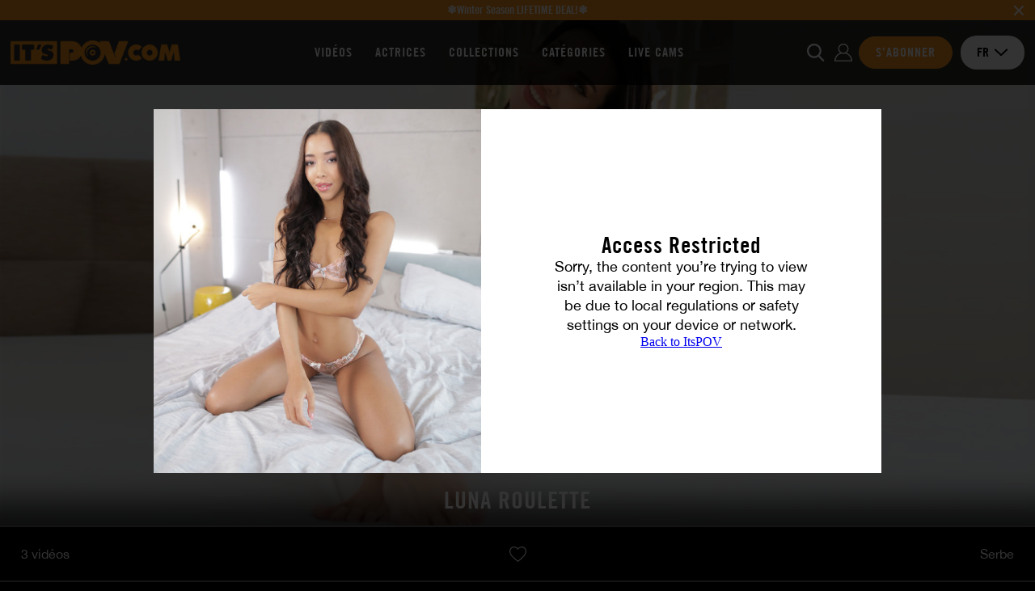

--- FILE ---
content_type: text/html; charset=utf-8
request_url: https://itspov.com/fr/actrices-x/luna-roulette
body_size: 11184
content:
<!DOCTYPE html>
<html xmlns="http://www.w3.org/1999/xhtml" lang="fr" xml:lang="fr">

    <head prefix="og: http://ogp.me/ns# fb: http://ogp.me/ns/fb# website: http://ogp.me/ns/website#">

            <script>var jQueryLoad = function (e) {
            if ("undefined" != typeof jQuery) return e(), this;
            jQueryLoad.loadList || (jQueryLoad.loadList = [], jQueryLoad.runLoaded = function () {
                for (var e = 0; e < jQueryLoad.loadList.length; e++) jQueryLoad.loadList[e]()
            }), jQueryLoad.loadList.push(e)
        }, jQueryReady = function (e) {
            return "undefined" != typeof jQuery ? (jQuery(document).ready(e), this) : (jQueryReady.readyList || (jQueryReady.isReady = !1, jQueryReady.setLoaded = function () {
                if (!jQueryReady.isReady) {
                    jQueryReady.isReady = !0, clearInterval(jQueryReady.interval);
                    for (var e = 0; e < jQueryReady.readyList.length; e++) jQuery(document).ready(jQueryReady.readyList[e]);
                    jQueryLoad.runLoaded && jQueryLoad.runLoaded()
                }
            }, jQueryReady.readyList = [], jQueryReady.interval = setInterval(function () {
                if ("undefined" == typeof jQuery) return !1;
                jQueryReady.setLoaded()
            }, 100), Object.defineProperty && Object.defineProperty(window, "jQuery", {
                get: function () {
                    return window._jQueryReadyShouldNotBeUsed
                }, set: function (e) {
                    window._jQueryReadyShouldNotBeUsed = e, Object.defineProperty(window, "jQuery", {}), jQueryReady.setLoaded()
                }
            })), jQueryReady.readyList.push(e), this)
        };</script>
        <!-- OLD UA-96999780-1 -->

        
        <meta http-equiv="Content-Type" content="text/html; charset=utf-8">
        <meta name="viewport" content="width=device-width, initial-scale=1.0, maximum-scale=1.0, user-scalable=no" />
        <meta name="format-detection" content="telephone=no">
        <meta name="color-scheme" content="only light" />

        
        <title>Luna Roulette</title>
        <meta name="description" content="default show description"/>
        <meta name="keywords" content="porn, pov, 4K porn, point of view"/>
        <meta property="og:type" content="article"/>
        <meta property="og:url" content="https://itspov.com/fr/actrices-x/luna-roulette"/>
        <meta property="og:title" content="Luna Roulette"/>
                    <meta property="og:image" content="https://public36-content.cdn-medias.com/pics/blockitem/58/07/5807_1_blockdefault.png"/>
                <meta property="og:description" content="default show description"/>
        <meta property="og:locale" content="fr_FR"/>
        <meta property="og:restrictions:age" content="18+"/>
                    <meta property="og:site_name" content="It'sPOV"/>
                
                    <link rel="shortcut icon" href="/favicon.ico"/>
        
        
        
        <link rel="stylesheet" type="text/css" media="screen" href="https://itspov.com/css/cache/142276/combo/less/design.css" />

        
        <link rel="apple-touch-icon" sizes="57x57" href="https://itspov.com/images/cache/142276/apple-touch-icons/apple-touch-icon-57x57.png">
        <link rel="apple-touch-icon" sizes="60x60" href="https://itspov.com/images/cache/142276/apple-touch-icons/apple-touch-icon-60x60.png">
        <link rel="apple-touch-icon" sizes="72x72" href="https://itspov.com/images/cache/142276/apple-touch-icons/apple-touch-icon-72x72.png">
        <link rel="apple-touch-icon" sizes="76x76" href="https://itspov.com/images/cache/142276/apple-touch-icons/apple-touch-icon-76x76.png">
        <link rel="apple-touch-icon" sizes="114x114" href="https://itspov.com/images/cache/142276/apple-touch-icons/apple-touch-icon-114x114.png">
        <link rel="apple-touch-icon" sizes="120x120" href="https://itspov.com/images/cache/142276/apple-touch-icons/apple-touch-icon-120x120.png">
        <link rel="apple-touch-icon" sizes="144x144" href="https://itspov.com/images/cache/142276/apple-touch-icons/apple-touch-icon-144x144.png">
        <link rel="apple-touch-icon" sizes="152x152" href="https://itspov.com/images/cache/142276/apple-touch-icons/apple-touch-icon-152x152.png">
        <link rel="apple-touch-icon" sizes="180x180" href="https://itspov.com/images/cache/142276/apple-touch-icons/apple-touch-icon-180x180.png">

                <link rel="preconnect" href="https://www.googletagmanager.com">
                <link rel="preconnect" href="https://www.google-analytics.com">
                <link rel="preconnect" href="https://public36-content.cdn-medias.com">
        
        
                        
                
                <script type="application/ld+json">{"@context":"https:\/\/schema.org","@type":"BreadcrumbList","itemListElement":[{"@type":"ListItem","position":1,"name":"Actrices","item":"https:\/\/itspov.com\/fr\/actrices-x"},{"@type":"ListItem","position":2,"name":"Actrice Luna Roulette"}]}</script>

            
        
        
                        
                                    <link rel="canonical" href="https://itspov.com/fr/actrices-x/luna-roulette"/>
                
            
                                                            <link rel="alternate" hreflang="fr" href="https://itspov.com/fr/actrices-x/luna-roulette" />
                                                                <link rel="alternate" hreflang="en" href="https://itspov.com/pornstars/luna-roulette" />
                                                                <link rel="alternate" hreflang="de" href="https://itspov.com/de/pornstars/luna-roulette" />
                            
        
        
                <link rel="preload" href="https://itspov.com/fonts/cache/142276/luxure/LuxureGothic_Regular.woff2" as="font" type="font/woff2" crossorigin>
        <link rel="preload" href="https://itspov.com/fonts/cache/142276/luxure/LuxureGothic_Bold.woff2" as="font" type="font/woff2" crossorigin>
        <link rel="preload" href="https://itspov.com/fonts/cache/142276/helvetica-neue/Helvetica_Neue.woff2" as="font" type="font/woff2" crossorigin>
        <link rel="preload" href="https://itspov.com/fonts/cache/142276/helvetica-neue/Helvetica_Neue_Bold.woff2" as="font" type="font/woff" crossorigin>
        
    </head>

    <body class="promo-banner">

        
                
        

    
    <div id="ultra-soft-pop-in" class="pop-in fade show" data-backdrop="static" data-keyboard="false">
        <div class="pop-in-dialog">
            <div class="pop-in-content">

                <div class="pop-in-body">

                    <div class="image">
                        <div class="inner"></div>
                    </div>

                    <div class="textual">

                                                    <p class="title">
                                Access Restricted                            </p>
                        
                                                    <p class="description">
                                Sorry, the content you’re trying to view isn’t available in your region. This may be due to local regulations or safety settings on your device or network.                            </p>
                        
                                                    <a href="/fr/" class="cta no-redirect">
                                Back to ItsPOV                            </a>
                        
                        
                    </div>

                </div>

            </div>
        </div>
    </div>

    


                    
<header class="small ">

                <script>
                var global_url_ajaxClosePromo = "/pb/655b693f3d13a";
            </script>
        <div class="promo_banner">
                            <a href="https://itspov.com/fr/presignup">
                            <p class="text">❄Winter Season LIFETIME DEAL!❄</p>
                            </a>
                        <button class="close_promo">
                <img class="close" src="/images/cache/142276/project/front_skeleton/partial/header/close_promo.svg" alt="close">
            </button>
        </div>
    
    <div class="main">

        <div class="inner">

            
            <div class="logo">

                <div class="open-nav"></div>

                <a href="/fr/" class="logo no-redirect" title="It'sPOV  : les vidéos porno HD en streaming et téléchargement par It'sPOV "><img src="https://public36-content.cdn-medias.com/pics/blockitem/58/07/5807_1_blockdefault_1__40_rs_d44ffdcf.webp" srcset="https://public36-content.cdn-medias.com/pics/blockitem/58/07/5807_1_blockdefault_1__40_rs_d44ffdcf.webp 1x, https://public36-content.cdn-medias.com/pics/blockitem/58/07/5807_1_blockdefault_1__80_rs_5fe71a33.webp 2x" alt="It'sPOV  : les vidéos porno HD en streaming et téléchargement par It'sPOV " height="40"></a>            </div>

            
            
<div class="navigation header">

    <div class="items">

        
                    <a href="/fr/videos">
                Vidéos            </a>
        
        
                    <a href="/fr/actrices-x">
                Actrices            </a>
        
                    <a href="/fr/sites" class="navigation_expend_hover" data-items="collections">
                Collections            </a>
        
                    <a href="/fr/categories">
                Catégories            </a>
        
        
        
        
        
                    <a href="https://itspovcams.com/services/directlinkhandler.ashx?WID=126658453155&promocode=HeaderTab&ptype=1&ft=1&queryid=1&cid=13" target="_blank" class="only-desktop">
                Live Cams            </a>
        
        
    </div>

        
</div>
            
            
<form action="/fr/recherche" method="POST" class="search">

    <div class="inner">

        <span class="btn-back"></span>

        <div class="input">
            <input class="searched_input" name="s" type="text" autocomplete="off" placeholder="Je cherche une vidéo, une actrice…" disabled>
            <span class="btn-submit"></span>
        </div>

    </div>

</form>
            
            <div class="actions">

                <button class="open_search no-access"></button>

                
                
                    <a data-link="aHR0cHM6Ly93d3cuYWNjb3VudC1kb3JjZWwuY29tL2xvZ2luP3M9aXRzcG92Jmxhbmc9ZnImdXJsPWh0dHBzJTNBJTJGJTJGaXRzcG92LmNvbSUyRmZyJTJGYWN0cmljZXMteCUyRmx1bmEtcm91bGV0dGUmdHA9ZGFyaw==" class="login no-redirect atoc">
                        <span>Se connecter</span>
                    </a>

                    <a data-link="L2ZyL3ByZXNpZ251cA==" class="signup atoc">
                        <span>S’abonner</span>
                    </a>

                
                

<div class="select  languages">

    <input type="hidden" name="languages" value="fr">

    <div class="selected-item">
        <span class="value" >fr</span>

                                    <img data-src="/images/cache/142276/project/front_skeleton/partial/form/arrow-down-dark.svg" class="close lazyload" alt="close">
                <img data-src="/images/cache/142276/project/front_skeleton/partial/form/arrow-up-dark.svg" class="open lazyload" alt="open">
                    
    </div>

    <div class="options">
        
            
            <div class="item selected" href="#fr" data-value="fr" data-choice="fr" data-href="/fr/actrices-x/luna-roulette">
                fr            </div>
        
            
            <div class="item" href="#en" data-value="en" data-choice="en" data-href="/pornstars/luna-roulette">
                en            </div>
        
            
            <div class="item" href="#de" data-value="de" data-choice="de" data-href="/de/pornstars/luna-roulette">
                de            </div>
            </div>

</div>
            </div>

        </div>

                
        
        <div class="search-results">

            <div class="scenes list">

                <div class="title">
                    Vidéos                    <span class="results"><span class="count">XX</span> résultats</span>
                    <span class="results one"><span class="count">XX</span> résultat</span>
                </div>

                <div class="items"></div>

            </div>


            

            <div class="others list">

                                    <div class="categories">

                        <div class="title">
                            Catégories                            <span class="results"><span class="count">XX</span> résultats</span>
                            <span class="results one"><span class="count">XX</span> résultat</span>
                        </div>

                        <div class="items"></div>

                    </div>
                
                                    <div class="actors">

                        <div class="title">
                            Actrices                            <span class="results"><span class="count">XX</span> résultats</span>
                            <span class="results one"><span class="count">XX</span> résultat</span>
                        </div>

                        <div class="items"></div>

                    </div>
                
            </div>


            <div class="actions">
                <button class="btn-submit-search">Voir tous les résultats</button>
            </div>

        </div>

    </div>

</header>


<div class="navigation mobile">

    <div class="items">

                    
<form action="/fr/recherche" method="POST" class="search">

    <div class="inner">

        <span class="btn-back"></span>

        <div class="input">
            <input class="searched_input" name="s" type="text" autocomplete="off" placeholder="Je cherche une vidéo, une actrice…" disabled>
            <span class="btn-submit"></span>
        </div>

    </div>

</form>        
                    <a href="/fr/videos">
                Vidéos            </a>
        
        
                    <a href="/fr/actrices-x">
                Actrices            </a>
        
                    <a href="/fr/sites" class="navigation_expend_hover" data-items="collections">
                Collections            </a>
        
                    <a href="/fr/categories">
                Catégories            </a>
        
        
        
        
        
                    <a href="https://itspovcams.com/services/directlinkhandler.ashx?WID=126658453155&promocode=HeaderTab&ptype=1&ft=1&queryid=1&cid=13" target="_blank" class="only-desktop">
                Live Cams            </a>
        
                    <div class="lang-selector">
                <p>Changer de langue:</p>
                                                    <a href="/fr/actrices-x/luna-roulette">
                        <img src="/images/cache/142276/project/front_skeleton/partial/flags/fr.svg" alt="fr">
                    </a>
                                    <a href="/pornstars/luna-roulette">
                        <img src="/images/cache/142276/project/front_skeleton/partial/flags/en.svg" alt="en">
                    </a>
                                    <a href="/de/pornstars/luna-roulette">
                        <img src="/images/cache/142276/project/front_skeleton/partial/flags/de.svg" alt="de">
                    </a>
                            </div>
        
    </div>

        
        <div class="results">

                            <div class="collections listing">
                                            
<a class="collection navigation-thumbnail" href="/fr/sites/intimatepov">

    
    <p class="title">intimatePOV</p>

</a>
                                            
<a class="collection navigation-thumbnail" href="/fr/sites/backdoorpov">

    
    <p class="title">backdoorPOV</p>

</a>
                                            
<a class="collection navigation-thumbnail" href="/fr/sites/ilovepov">

    
    <p class="title">iLovePOV</p>

</a>
                                            
<a class="collection navigation-thumbnail" href="/fr/sites/academypov">

    
    <p class="title">academyPOV</p>

</a>
                                            
<a class="collection navigation-thumbnail" href="/fr/sites/feetishpov">

    
    <p class="title">feetishPOV</p>

</a>
                                            
<a class="collection navigation-thumbnail" href="/fr/sites/morepov">

    
    <p class="title">morePOV</p>

</a>
                                            
<a class="collection navigation-thumbnail" href="/fr/sites/officepov">

    
    <p class="title">officePOV</p>

</a>
                                            
<a class="collection navigation-thumbnail" href="/fr/sites/petitepov">

    
    <p class="title">petitePOV</p>

</a>
                                            
<a class="collection navigation-thumbnail" href="/fr/sites/steppov">

    
    <p class="title">stepPOV</p>

</a>
                                        <div class="actions">
                        <a href="/fr/sites" class="btn-redirect">
                            Voir toutes les collections                        </a>
                    </div>
                    <div class="show-more">
                        <span class="left">Plus de catégories</span>
                        <a href="#showMore" class="btn-show-more">
                            <div class="icon">
                                <img data-src="/images/cache/142276/project/front_skeleton/partial/header/results_more.svg" class="main lazyload">
                                <img data-src="/images/cache/142276/project/front_skeleton/partial/header/results_more_hover.svg" class="hover lazyload">
                            </div>
                        </a>
                        <span class="right">Plus de catégories</span>
                    </div>
                </div>
            
        </div>

    
</div>        
        <div class="content">
<div id="actors" class="show">

    <div class="header">

        <span class="thumb-ratio">
            <picture class="banner">
                                                                                                            <source media="(max-width: 321px)" data-srcset="https://public36-content.cdn-medias.com/pics/actor/74/55/7455_1_actorsquareultrasoft_1_321__rs_a8b40e6a_v1.webp">
                                                                                                                        <source media="(max-width: 576px)" data-srcset="https://public36-content.cdn-medias.com/pics/actor/74/55/7455_1_actorsquareultrasoft_1_576__rs_64e3fc12_v1.webp">
                                                                                                                        <source media="(max-width: 768px)" data-srcset="https://public36-content.cdn-medias.com/pics/actor/74/55/7455_1_actorbannerultrasoft_1__350_rs_ed819633.webp">
                                                                                                                        <source media="(max-width: 1024px)" data-srcset="https://public36-content.cdn-medias.com/pics/actor/74/55/7455_1_actorbannerultrasoft_1__550_rs_71ebde6a.webp">
                                                                                                                        <source media="(max-width: 1600px)" data-srcset="https://public36-content.cdn-medias.com/pics/actor/74/55/7455_1_actorbannerultrasoft_1__625_rs_38812f3f.webp">
                                                                                                                        <source media="(min-width: 1600px)" data-srcset="https://public36-content.cdn-medias.com/pics/actor/74/55/7455_1_actorbannerultrasoft_1__800_rs_a800e0ff.webp">
                                                                                                    <img data-src="https://public36-content.cdn-medias.com/pics/actor/74/55/7455_1_actorbannerultrasoft_1__800_rs_a800e0ff.webp" class="lazyload" alt="Luna Roulette">
            </picture>
        </span>

        <div class="shadow"></div>

        <h1 class="title">
            Luna Roulette        </h1>

    </div>

    <div class="textual">

        <div class="left">

                            <span class="scenes">3 vidéos</span>
            
            
        </div>

        <div class="center">

            
                
                <div class="favorites_actions addToFavorite">

                                            <img src="/images/cache/142276/project/front_skeleton/actor/is_not_fav.svg" class="add">
                        <img src="/images/cache/142276/project/front_skeleton/actor/is_fav.svg" class="remove">
                    
                </div>

            
        </div>

        <div class="right">

                            <span class="nationality">Serbe</span>
            
        </div>

    </div>

    
    

    
        <div class="scenes">

                            <h2 class="title">Vidéos</h2>
            
            <div class="list">

                
                    
                    
<div class="scene thumbnail ">

    
    
    <a href="/fr/videos/612898/deesse-des-pieds" class="thumb">
        <span class="thumb-ratio"  >
            <picture>
                                                                                                            <source media="(max-width: 360px)" data-srcset="https://public36-content.cdn-medias.com/pics/scene/28/98/612898_1_scenedefaultultrasoft_1_360_225_crop_3ccb99ce.webp 1x, https://public36-content.cdn-medias.com/pics/scene/28/98/612898_1_scenedefaultultrasoft_1_720_450_crop_3d17b5d5.webp 2x">
                                                                                                                        <source media="(max-width: 480px)" data-srcset="https://public36-content.cdn-medias.com/pics/scene/28/98/612898_1_scenedefaultultrasoft_1_480_300_crop_a945eae0.webp 1x, https://public36-content.cdn-medias.com/pics/scene/28/98/612898_1_scenedefaultultrasoft_1_960_600_crop_2ab4dfaa.webp 2x">
                                                                                                                        <source media="(max-width: 576px)" data-srcset="https://public36-content.cdn-medias.com/pics/scene/28/98/612898_1_scenedefaultultrasoft_1_575_360_crop_8f6bbe87.webp 1x, https://public36-content.cdn-medias.com/pics/scene/28/98/612898_1_scenedefaultultrasoft_1_1150_720_crop_66f27346.webp 2x">
                                                                                                                        <source media="(max-width: 768px)" data-srcset="https://public36-content.cdn-medias.com/pics/scene/28/98/612898_1_scenedefaultultrasoft_1_372_233_crop_dd433ebf.webp 1x, https://public36-content.cdn-medias.com/pics/scene/28/98/612898_1_scenedefaultultrasoft_1_744_466_crop_abae083f.webp 2x">
                                                                                                                        <source media="(max-width: 1024px)" data-srcset="https://public36-content.cdn-medias.com/pics/scene/28/98/612898_1_scenedefaultultrasoft_1_327_205_crop_820554bd.webp 1x, https://public36-content.cdn-medias.com/pics/scene/28/98/612898_1_scenedefaultultrasoft_1_654_410_crop_4c10415c.webp 2x">
                                                                                                                        <source media="(max-width: 1600px)" data-srcset="https://public36-content.cdn-medias.com/pics/scene/28/98/612898_1_scenedefaultultrasoft_1_380_238_crop_28996c0b.webp 1x, https://public36-content.cdn-medias.com/pics/scene/28/98/612898_1_scenedefaultultrasoft_1_760_476_crop_84847d30.webp 2x">
                                                                                                                        <source media="(min-width: 1600px)" data-srcset="https://public36-content.cdn-medias.com/pics/scene/28/98/612898_1_scenedefaultultrasoft_1_298_186_crop_f4d35b0a.webp 1x, https://public36-content.cdn-medias.com/pics/scene/28/98/612898_1_scenedefaultultrasoft_1_596_372_crop_128cff36.webp 2x">
                                                                                                    <img class="lazyload thumb" data-src="https://public36-content.cdn-medias.com/pics/scene/28/98/612898_1_scenedefaultultrasoft_1_321_201_crop_39da3fd5.webp" alt="Déesse des pieds">
            </picture>
        </span>
    </a>

    <div class="textual">

        <a href="/fr/videos/612898/deesse-des-pieds" class="title">
            Déesse des pieds        </a>

                    <div class="actors">
                <a href="/fr/actrices-x/luna-roulette">Luna Roulette</a>            </div>
        
    </div>

</div>

                
                    
                    
<div class="scene thumbnail ">

    
    
    <a href="/fr/videos/245691/luna-and-the-morning-wood" class="thumb">
        <span class="thumb-ratio"  >
            <picture>
                                                                                                            <source media="(max-width: 360px)" data-srcset="https://public36-content.cdn-medias.com/pics/scene/56/91/245691_1_scenedefaultultrasoft_1_360_225_crop_400b5dae.webp 1x, https://public36-content.cdn-medias.com/pics/scene/56/91/245691_1_scenedefaultultrasoft_1_720_450_crop_94ad2ed8.webp 2x">
                                                                                                                        <source media="(max-width: 480px)" data-srcset="https://public36-content.cdn-medias.com/pics/scene/56/91/245691_1_scenedefaultultrasoft_1_480_300_crop_62275bdc.webp 1x, https://public36-content.cdn-medias.com/pics/scene/56/91/245691_1_scenedefaultultrasoft_1_960_600_crop_1e0e36f5.webp 2x">
                                                                                                                        <source media="(max-width: 576px)" data-srcset="https://public36-content.cdn-medias.com/pics/scene/56/91/245691_1_scenedefaultultrasoft_1_575_360_crop_a99efcc9.webp 1x, https://public36-content.cdn-medias.com/pics/scene/56/91/245691_1_scenedefaultultrasoft_1_1150_720_crop_c2d48eea.webp 2x">
                                                                                                                        <source media="(max-width: 768px)" data-srcset="https://public36-content.cdn-medias.com/pics/scene/56/91/245691_1_scenedefaultultrasoft_1_372_233_crop_c70b6551.webp 1x, https://public36-content.cdn-medias.com/pics/scene/56/91/245691_1_scenedefaultultrasoft_1_744_466_crop_0ed3bab8.webp 2x">
                                                                                                                        <source media="(max-width: 1024px)" data-srcset="https://public36-content.cdn-medias.com/pics/scene/56/91/245691_1_scenedefaultultrasoft_1_327_205_crop_0824b5d0.webp 1x, https://public36-content.cdn-medias.com/pics/scene/56/91/245691_1_scenedefaultultrasoft_1_654_410_crop_f361bba7.webp 2x">
                                                                                                                        <source media="(max-width: 1600px)" data-srcset="https://public36-content.cdn-medias.com/pics/scene/56/91/245691_1_scenedefaultultrasoft_1_380_238_crop_82b14466.webp 1x, https://public36-content.cdn-medias.com/pics/scene/56/91/245691_1_scenedefaultultrasoft_1_760_476_crop_765d9d4f.webp 2x">
                                                                                                                        <source media="(min-width: 1600px)" data-srcset="https://public36-content.cdn-medias.com/pics/scene/56/91/245691_1_scenedefaultultrasoft_1_298_186_crop_d4330cf8.webp 1x, https://public36-content.cdn-medias.com/pics/scene/56/91/245691_1_scenedefaultultrasoft_1_596_372_crop_ab3aecc6.webp 2x">
                                                                                                    <img class="lazyload thumb" data-src="https://public36-content.cdn-medias.com/pics/scene/56/91/245691_1_scenedefaultultrasoft_1_321_201_crop_f6f9b16f.webp" alt="Luna and the Morning wood">
            </picture>
        </span>
    </a>

    <div class="textual">

        <a href="/fr/videos/245691/luna-and-the-morning-wood" class="title">
            Luna and the Morning wood        </a>

                    <div class="actors">
                <a href="/fr/actrices-x/luna-roulette">Luna Roulette</a>            </div>
        
    </div>

</div>

                
                    
                    
<div class="scene thumbnail ">

    
    
    <a href="/fr/videos/214959/se-reveiller-avec-luna-roulette" class="thumb">
        <span class="thumb-ratio"  >
            <picture>
                                                                                                            <source media="(max-width: 360px)" data-srcset="https://public36-content.cdn-medias.com/pics/scene/49/59/214959_1_scenedefault_1_360_225_crop-b6_20d6a952_v1.webp 1x, https://public36-content.cdn-medias.com/pics/scene/49/59/214959_1_scenedefault_1_720_450_crop-b6_b3208c16_v1.webp 2x">
                                                                                                                        <source media="(max-width: 480px)" data-srcset="https://public36-content.cdn-medias.com/pics/scene/49/59/214959_1_scenedefault_1_480_300_crop-b6_4cd4ae68_v1.webp 1x, https://public36-content.cdn-medias.com/pics/scene/49/59/214959_1_scenedefault_1_960_600_crop-b6_f20b7ba1_v1.webp 2x">
                                                                                                                        <source media="(max-width: 576px)" data-srcset="https://public36-content.cdn-medias.com/pics/scene/49/59/214959_1_scenedefault_1_575_360_crop-b6_c67e0c55_v1.webp 1x, https://public36-content.cdn-medias.com/pics/scene/49/59/214959_1_scenedefault_1_1150_720_crop-b6_65f07f4d_v1.webp 2x">
                                                                                                                        <source media="(max-width: 768px)" data-srcset="https://public36-content.cdn-medias.com/pics/scene/49/59/214959_1_scenedefault_1_372_233_crop-b6_59a896bc_v1.webp 1x, https://public36-content.cdn-medias.com/pics/scene/49/59/214959_1_scenedefault_1_744_466_crop-b6_ccb9cfd9_v1.webp 2x">
                                                                                                                        <source media="(max-width: 1024px)" data-srcset="https://public36-content.cdn-medias.com/pics/scene/49/59/214959_1_scenedefault_1_327_205_crop-b6_b8aaddb0_v1.webp 1x, https://public36-content.cdn-medias.com/pics/scene/49/59/214959_1_scenedefault_1_654_410_crop-b6_29660a7b_v1.webp 2x">
                                                                                                                        <source media="(max-width: 1600px)" data-srcset="https://public36-content.cdn-medias.com/pics/scene/49/59/214959_1_scenedefault_1_380_238_crop-b6_3f7c52d2_v1.webp 1x, https://public36-content.cdn-medias.com/pics/scene/49/59/214959_1_scenedefault_1_760_476_crop-b6_5a3cb0d6_v1.webp 2x">
                                                                                                                        <source media="(min-width: 1600px)" data-srcset="https://public36-content.cdn-medias.com/pics/scene/49/59/214959_1_scenedefault_1_298_186_crop-b6_29dc25f5_v1.webp 1x, https://public36-content.cdn-medias.com/pics/scene/49/59/214959_1_scenedefault_1_596_372_crop-b6_8b93f6e0_v1.webp 2x">
                                                                                                    <img class="lazyload thumb" data-src="https://public36-content.cdn-medias.com/pics/scene/49/59/214959_1_scenedefault_1_321_201_crop-b6_7c15481f_v1.webp" alt="Se réveiller avec Luna Roulette">
            </picture>
        </span>
    </a>

    <div class="textual">

        <a href="/fr/videos/214959/se-reveiller-avec-luna-roulette" class="title">
            Se réveiller avec Luna Roulette        </a>

                    <div class="actors">
                <a href="/fr/actrices-x/luna-roulette">Luna Roulette</a>            </div>
        
    </div>

</div>

                
            </div>

            
        </div>

    
    
    
</div>


    
<div id="no_access" class="pop-in fade">
    <div class="pop-in-dialog">
        <div class="pop-in-content">

            <div class="pop-in-body">

                                                            <img class="pop-in-close lazyload" data-dismiss="pop-in" data-src="/images/cache/142276/project/front_skeleton/partial/pop-in/close_dark.svg" alt="close popin">
                                    
                <span class="title"></span>
                <span class="description"></span>
                                    <a class="btn-action"></a>
                
                                    <a href="https://www.account-dorcel.com/login?s=itspov&lang=fr&url=https%3A%2F%2Fitspov.com%2Ffr%2Factrices-x%2Fluna-roulette&tp=dark" class="btn-login">
                        Se connecter                    </a>
                
            </div>

        </div>
    </div>
</div>


<script type="application/javascript">

    jQueryReady(function () {

        var bodySelector = $('body');

        
        
        var contentSelector = $('#actors.show');

        
        var noAccessPopInSelector = $('#no_access');

        
        contentSelector.on('click', '.favorites_actions.addToFavorite', function (e) {

            
            noAccessPopInSelector.find('.title').html("Accès refusé");
            noAccessPopInSelector.find('.description').html("Vous devez être abonné pour ajouter cette actrice à vos favoris");
            noAccessPopInSelector.find('a.btn-action').attr('href', "/fr/presignup").html("S'abonner");

            
            noAccessPopInSelector.popIn();

        });

        contentSelector.on('click', '.favorites_actions.removeFromFavorites', function (e) {

            
            noAccessPopInSelector.find('.title').html("Accès refusé");
            noAccessPopInSelector.find('.description').html("Vous devez être abonné pour modifier vos favoris");
            noAccessPopInSelector.find('a.btn-action').attr('href', "/fr/presignup").html("S'abonner");

            
            noAccessPopInSelector.popIn();

        });

        
        
    });

</script>
</div>

                    
<footer>

    
                        <div class="advantages">

    <p class="title">
        Vos avantages membres    </p>

    <div class="items">

        <div class="item">
            <img data-src="/images/cache/142276/front_skeleton/partial/advantages/device.svg" class="lazyload" alt="Où que vous soyez" height="33" width="38">
            Où que vous soyez        </div>

        <div class="item">
            <img data-src="/images/cache/142276/front_skeleton/partial/advantages/scenes.svg" class="lazyload" alt="4K ultra HD" height="33" width="36">
            4K ultra HD        </div>

        <div class="item">
            <img data-src="/images/cache/142276/front_skeleton/partial/advantages/discret.svg" class="lazyload" alt="Paiement discret" height="33" width="42">
            Paiement discret        </div>

        <div class="item">
            <img data-src="/images/cache/142276/front_skeleton/partial/advantages/calendar.svg" class="lazyload" alt="Mises à jour hebdomadaires" height="33" width="29">
            Mises à jour hebdomadaires        </div>

        <div class="item">
            <img data-src="/images/cache/142276/front_skeleton/partial/advantages/downloads.svg" class="lazyload" alt="Téléchargement illimité" height="33" width="40">
            Téléchargement illimité        </div>

    </div>

</div>
    
    <div class="social">

        
        <div class="inner ">

            <span class="subtitle">
                Suivez-nous, suivez vos fantasmes :            </span>

            <div class="socials">

                
                
                
                                    <a class="atoc" data-link="aHR0cHM6Ly90d2l0dGVyLmNvbS9pdHNfcG92" target="_blank">
                        <img data-src="/images/cache/142276/project/front_skeleton/partial/footer/socials/twitter.svg" alt="Twitter" class="lazyload" width="23" height="19">
                    </a>
                
                
            </div>

            

<div class="select  languages">

    <input type="hidden" name="languages" value="fr">

    <div class="selected-item">
        <span class="value" >Français</span>

                                    <img data-src="/images/cache/142276/project/front_skeleton/partial/form/arrow-down-dark.svg" class="close lazyload" alt="close">
                <img data-src="/images/cache/142276/project/front_skeleton/partial/form/arrow-up-dark.svg" class="open lazyload" alt="open">
                    
    </div>

    <div class="options">
        
            
            <div class="item selected" href="#fr" data-value="fr" data-choice="Français" data-href="/fr/actrices-x/luna-roulette">
                Français            </div>
        
            
            <div class="item" href="#en" data-value="en" data-choice="Anglais" data-href="/pornstars/luna-roulette">
                Anglais            </div>
        
            
            <div class="item" href="#de" data-value="de" data-choice="Allemand" data-href="/de/pornstars/luna-roulette">
                Allemand            </div>
            </div>

</div>
        </div>

    </div>

    <div class="links">

        <div class="about">

            <p class="title">
                À propos            </p>

            <div class="items">

                
                    
                        <a class="item atoc" data-link="aHR0cHM6Ly9pdHNwb3YuY29tL2ZyL2NvbnRhY3Q=">
                            Aide et contact                        </a>

                    
                
                    
                        <a class="item atoc" data-link="aHR0cHM6Ly9pdHNwb3YuY29tL2ZyL2Nndg==">
                            Conditions générales de ventes                        </a>

                    
                
                    
                        <a class="item atoc" data-link="aHR0cHM6Ly9wb3ZhZmZpbGlhdGVzLmNvbQ==">
                            Webmasters                         </a>

                    
                
                    
                        <a class="item atoc" data-link="aHR0cHM6Ly9pdHNwb3YuY29tL3NpdGVtYXAtaW5kZXgueG1s">
                            Plan du site                        </a>

                    
                
            </div>

        </div>

        <div class="related">

            <p class="title">
                Tous nos sites            </p>

            <div class="items">

                
                    
                        <a class="item atoc" data-link="aHR0cHM6Ly9pdHNwb3YuY29tL2ZyL3NpdGVzL2JhY2tkb29ycG92">
                            <p class="title">BackdoorPOV</p>
                            <p class="content">Réseau porno anal POV</p>
                        </a>

                    
                
                    
                        <a class="item atoc" data-link="aHR0cHM6Ly9pdHNwb3YuY29tL2ZyL3NpdGVzL2ZlZXRpc2hwb3Y=">
                            <p class="title">FeetishPOV</p>
                            <p class="content">Regarder des vidéos porno de fétichisme des pieds en POV</p>
                        </a>

                    
                
                    
                        <a class="item atoc" data-link="aHR0cHM6Ly9pdHNwb3YuY29tL2ZyL3NpdGVzL2ludGltYXRlcG92">
                            <p class="title">IntimatePOV</p>
                            <p class="content">Avez-vous déjà rêvé de la petite amie parfaite qui répond à tous vos souhaits ?</p>
                        </a>

                    
                
                    
                        <a class="item atoc" data-link="aHR0cHM6Ly9pdHNwb3YuY29tL2ZyL3NpdGVzL29mZmljZXBvdg==">
                            <p class="title">OfficePOV</p>
                            <p class="content">Il n&#039;y a pas de bureaucratie administrative dans ce bureau, juste des patronnes sexy, des secrétaires sexy et de jolies stagiaires.</p>
                        </a>

                    
                
                    
                        <a class="item atoc" data-link="aHR0cHM6Ly9pdHNwb3YuY29tL2ZyL3NpdGVzL2FjYWRlbXlwb3Y=">
                            <p class="title">AcademyPOV</p>
                            <p class="content">Venez profiter de toutes les aventures universitaires passionnantes pleines de filles magnifiques, de professeurs coquins et d&#039;aventures folles, à la fois à l&#039;intérieur et à l&#039;extérieur de l&#039;académie.</p>
                        </a>

                    
                
                    
                        <a class="item atoc" data-link="aHR0cHM6Ly9pdHNwb3YuY29tL2ZyL3NpdGVzL3N0ZXBwb3Y=">
                            <p class="title">StepPOV</p>
                            <p class="content">Des belles-mères impatientes et des demi-soeurs sexy, ainsi que de jolies belles-filles vous attendent</p>
                        </a>

                    
                
                    
                        <a class="item atoc" data-link="aHR0cHM6Ly9pdHNwb3YuY29tL2ZyL3NpdGVzL3BldGl0ZXBvdg==">
                            <p class="title">PetitePOV</p>
                            <p class="content">Petite POV : expérience POV folle avec les petites filles les plus mignonnes et les plus coquines</p>
                        </a>

                    
                
                    
                        <a class="item atoc" data-link="aHR0cHM6Ly9pdHNwb3YuY29tL2ZyL3NpdGVzL21vcmVwb3Y=">
                            <p class="title">MorePOV</p>
                            <p class="content">Le réseau MOREPOV propose 9 chaînes pornographiques POV</p>
                        </a>

                    
                
                    
                        <a class="item atoc" data-link="aHR0cHM6Ly9pdHNwb3YuY29tL2ZyL3NpdGVzL2lsb3ZlcG92">
                            <p class="title">ILovePOV</p>
                            <p class="content">Vidéos porno POV ILovePOV</p>
                        </a>

                    
                
            </div>

        </div>

        <div class="compliance">

            
            
                
                <div>
                    <a class="atoc" data-link="Iw==" onclick="!function(e){var t=e.createElement('script');t.async=!0,t.src='https://itspov.com/js/cache/142276/externals/content_complaint.min.js',e.getElementsByTagName('head')[0].appendChild(t)}(document);return !1;">
                        Demande de suppression de contenu                    </a>
                    |
                    <a lass="atoc" data-link="Iw==" href="#" onclick="return _d_.set();">
                        Préférences cookies                    </a>
                </div>

                <div>
                    18 U.S.C. 2257 Record Keeping <a class="atoc" data-link="L2NvbXBsaWFuY2UuaHRtbA==">Requirements Compliance Statement.</a>
                </div>

                <div>
                                        <a class="atoc" data-link="aHR0cHM6Ly9lcG9jaC5jb20vYmlsbGluZ19zdXBwb3J0" target="_blank">Epoch</a> , <a class="atoc" data-link="aHR0cHM6Ly9jcy5zZWdwYXkuY29t" target="_blank">SEGPAYEU.COM</a> , <a class="atoc" data-link="aHR0cHM6Ly9jZW50cm9oZWxwLmNvbS8=" target="_blank">Centrobill</a> , Letpay sont nos prestataires de paiement.                </div>

                <div class="reversed ctoc">
                    R0EgTEFUSUdJRCBBSURFTU5J                </div>

                
            
        </div>

    </div>

</footer>        
                                <script type="text/javascript" src="https://itspov.com/js/cache/142276/combo/project/front_skeleton/plugins/jquery/jquery-3.6.3.min.js,project/front_skeleton/plugins/jquery/jquery-passive.js,platform/utils.js"></script>
        
        <script type="text/javascript" src="https://itspov.com/js/cache/142276/combo/project/front_skeleton/list_skeleton.js"></script>

        <script>
        jQueryReady(function() {
            
            var s = $(window).width()+"x"+$(window).height();
            var i = (window.self !== window.top);
            
            $.ajax({type: "POST",url: "/ajax/aff?s=" + s + "&i=" +  i });
            
        });</script>
        <script>
        jQueryReady(function() {
            
            var s = $(window).width()+"x"+$(window).height();
            var i = (window.self !== window.top);
            
            $.ajax({type: "POST",url: "/ajax/aff?s=" + s + "&i=" +  i });
            
        });</script>
        <script>
        jQueryReady(function() {
            
            var s = $(window).width()+"x"+$(window).height();
            var i = (window.self !== window.top);
            
            $.ajax({type: "POST",url: "/ajax/aff?s=" + s + "&i=" +  i });
            
        });</script>
        
        
<script>
    Search.maxItems = 24;
    Search.setDictionaryUrl("https://itspov.com/js/cache/cc1769810403/fr/searchCompletion.js");
    Search.setBuildPhoneme(false);
    Search.addHandler("form.search div.input input");

    var searchTimeout = false;

    Search.on('draw_completion', function (inputField, items, itemsByType, value) {

        console.log(inputField);

        // here do an ajax call to load missing values ^^

        var idsByTypes = {
            actors: [],
            movies: [],
            scenes: [],
            categories: []
        };

        for (let property in idsByTypes) {

            if (typeof itemsByType[property] !== 'undefined') {
                ids = [];
                for (i = 0; i < itemsByType[property].length; i++) {
                    ids.push(itemsByType[property][i][0]);
                }
                idsByTypes[property] = ids;
            }

        }

        if (searchTimeout) {
            clearTimeout(searchTimeout);
        }

        searchTimeout = setTimeout(function () {

            $.ajax({
                url: "/search/ajax/display?lang=fr&search=" + inputField.data('currentCompletion'),
                type: 'POST',
                data: idsByTypes,
                dataType: 'json',
                success: function (data) {

                    buildScenesResults(data.scene, data.total_scene === Search.maxItems ? Search.maxItems : data.total_scene);
                    buildMoviesResults(data.movie, data.total_movie === Search.maxItems ? Search.maxItems : data.total_movie);
                    if (!data.actor && !data.category) {
                        hideOthersResults();
                    } else {
                        buildCategoriesResults(data.category, data.total_category === Search.maxItems ? Search.maxItems : data.total_category);
                        buildActorsResults(data.actor, data.total_actor === Search.maxItems ? Search.maxItems : data.total_actor);
                    }

                    if (Object.keys(data).length) {
                        displaySearchResults(inputField);
                    } else {
                        hideSearchResults();
                    }

                },
                error: function (err) {
                    console.error('Failed Ajax Search Display');
                    console.log(err);
                }
            });

        }, 250);

    });
</script>
            <script>
        $(document).ready(function () {
            $.ajax({url: "/ajax/tuatz/197?t=" + (new Date()).getTimezoneOffset()});
        });
    </script>
    
        
                    

<script>!function(){window._d_=window._d_||{},window._d_.c=window._d_.c||[];var o,t=document,i=t.location,e=(i.pathname+"/"+(navigator&&navigator.language||"").replace(/(,|-)/g,"/")+"/").match(/\/([a-z]{2})(\/|$)/),a=e&&e[1]||"en",r=t.createElement("iframe"),n={position:"fixed",backgroundColor:"#000",top:0,left:0,right:0,bottom:0,width:"100%",height:"100%",zIndex:1e4,border:0},s=t.getElementsByTagName("html")[0],c=t.body,d=40,l=window._d_,p=l._s||"https://ga.dorcel.com/disclaimer",u=0;for(l.active=!0,l.e=!0,l.L=0,l.f=[],l.F=[],l.G=[],l.o=!1,l.sT=((i.search+i.hash).match(/(sign_token|signToken|signedToken)=([0-9a-f]+)/)||["","",""])[2],l.gToG={t:"technical",a:"audience",c:"communication",e:"experience",m:"marketing",s:"social",_o:"opened",_sc:"shownclosed",_hc:"hiddenclosed",_c:"closed",_m:"majority"},l.show=function(e){var o;return l.o=!0,l.F.push("_o"),l.C(),l.e=!1,e=e,(o=(o=r.contentWindow||!1)&&o.document||r.contentDocument).open(),o.write(e),o.close(),!0},l.hide=function(e,o){l.G=e.split("");for(var n=0;n<l.G.length;n++)l.F.push(l.G[n]);return l.e=!1,l.F.push(l.o?"_sc":"_hc"),l.F.push("_c"),l.C(),o&&((o=new Date).setTime(o.getTime()+31536e6),t.cookie="gen_cookies="+e+";expires="+o.toUTCString()+";path=/;samesite=lax"),l.H(),l.k(),!1};u<l.c.length;u++)l.f.push({g:{},f:l.c[u]});function f(){if(!l.e)return!1;l.aS(t,"https://www.account-dorcel.com/embed/js/1.0/isAgeValidationRequired.js?signToken="+encodeURIComponent(l.sT)+"&url="+encodeURIComponent(i.href.replace(/#.*/,"")))}function m(e){var o=-1!==t.cookie.indexOf("gen_disclaimer=1"),n=t.cookie.match(/gen_cookies=([a-z]+)/);o&&-1!==t.cookie.indexOf("gen_major=1")&&(l.F.push("_m"),l.C()),!e&&n&&n[1]&&o?l.hide(n[1]):(l.S(),l.aS(t,p+"?v=3&l="+a+"&d="+i.hostname,{onerror:f}),setTimeout(f,1e4))}l.C=function(){for(var e,o,n,t=0;t<l.F.length;t++)for(e=l.F[t],o=l.gToG[e]||"",n=0;n<l.f.length;n++)o&&!l.f[n].g[e]&&(l.f[n].g[e]=!0,l.f[n].f(o))},l.aS=function(e,o,n){var t,i=e.createElement("script"),e=e.getElementsByTagName("head")[0]||e.getElementsByTagName("script")[0];for(t in n)i[t]=n[t];i.type="text/javascript",i.src=o,i.async=!0,e.parentNode.insertBefore(i,e)},l.S=function(){l.sS("i",n),r.parentNode||c.appendChild(r),l.sS("i",{display:"block"}),l.sS("b",{maxHeight:"100%",overflow:"hidden"}),l.sS("h",{maxHeight:"100%",overflow:"hidden"}),l.active=!0},l.H=function(){r.parentNode&&(l.sS("i",{display:"none"}),l.sS("b",{maxHeight:"none",overflow:"visible"}),l.sS("h",{maxHeight:"none",overflow:"visible"})),l.active=!1},l.k=function(){var e=new Date;e.setMinutes(e.getMinutes()+1),o&&clearTimeout(o),t.cookie="gen_disclaimer=1;expires="+e.toUTCString()+";path=/;samesite=lax",0<d--&&(o=setTimeout(l.k,3e4))},l.M=function(e){if(!e)return i.href="https://www.account-dorcel.com/age-validation?campaign=dorcel_us_legal&reason=hard&tp=dark&lang="+a+"&url="+encodeURIComponent(i.href.replace(/#.*/,"")),!1;l.show('<ht'+'ml><head><style>*{font-family:helvetica,arial,sans-serif;margin:0;padding:0;color:#fff}body{text-align:center}body>div{position:relative;width:100%;height:100%}body>div>div{position:absolute;padding:0 10px;top:40%;left:0;right:0}div.big{font-size:20px;font-weight:700}a{display:inline-block;margin:10px;padding:10px;text-decoration:none}a.button{background-color:#bf0067;border-radius:10px}</style></head><bo'+'dy><div><div><div class="big">'+("fr"===a?"INTERDIT AUX MOINS DE 18 ANS":"PROHIBITED UNDER 18 YEARS OLD")+"</div><p>"+("fr"===a?"Ce site est réservé à un public majeur et averti, il propose un contenu à caractère pornographique à des personnes âgées de plus de 18 ans.<br/>Ce service propose un contenu pornographique susceptible de nuire à l'épanouissement physique, mental ou moral des mineurs.<br/>Le fait par tout adulte de proposer ou d'imposer, à un mineur, à des fins immorales, de voir ou d'entendre, un programme de catégorie V disponible au sein d'un site pour « adulte » est passible d'une peine de 3 ans d'emprisonnement et de 75 000 euros d'amende.":'This site is reserved for an adult and informed public, it offers content of a pornographic nature to people over 18 years of age.<br/>This service offers pornographic content likely to harm the physical, mental or moral development of minors.<br/>The fact by any adult to propose or impose on a minor, for immoral purposes, to see or hear, a category V programme available on a "adult" website is punishable by 3 years imprisonment and a fine of 75,000 euros.')+'</p><a href="#" onclick="return top._d_.hide(\'tacems\',!0);" class="button">'+("fr"===a?"ENTRER et accepter tous les cookies":"ENTER and accept all cookies")+'</a><br/><a href="#" onclick="return top._d_.hide(\'ta\',!0);">'+("fr"===a?"ENTRER et refuser tous les cookies":"ENTER and refuse all cookies")+'</a><a href="https://www.google.fr/" target="_top">'+("fr"===a?"Sortir":"Leave")+"</a></div></div></bo"+"dy></ht"+"ml>")},l.set=function(){return l.L||(l.L=1,m(l.e=!0)),!1},l.sS=function(e,o){var n,t={i:r,h:s,b:c};if(t[e])for(n in o)t[e].style[n]=o[n]},l.c={push:function(e){l.f.push({g:{},f:e}),l.C()}},l.C(),m()}();</script>

<script type="application/javascript">

    _d_.c.push(function(group) {

        if (group === 'audience') {

             var scriptTagManager = document.createElement('script'),
            s = document.getElementsByTagName('script')[0];
            scriptTagManager.type = 'text/javascript';
            scriptTagManager.async = true;
            scriptTagManager.innerHtml = (function(w,d,s,l,i){w[l]=w[l]||[];w[l].push({'gtm.start':
new Date().getTime(),event:'gtm.js'});var f=d.getElementsByTagName(s)[0],
j=d.createElement(s),dl=l!='dataLayer'?'&l='+l:'';j.async=true;j.src=
'https://www.googletagmanager.com/gtm.js?id='+i+dl;f.parentNode.insertBefore(j,f);
})(window,document,'script','dataLayer','GTM-M4SHJML');
            s.parentNode.insertBefore(scriptTagManager, s);
            
        }

        if (group === 'closed') {

            if (typeof VodPlayer !== "undefined") {
                VodPlayer().unoverlayed();
                VodPlayer().play();
            }

        }
    });

</script>        
        

    <script type="text/javascript">

        
        window.dataLayer = window.dataLayer || [];
        window.dataLayer.push({"event":"datalayer","page_site":"dorcel_itspov","page_environment":"production"});

    </script>


            <script>

        var global_webp_support = true;

        if (global_webp_support === null) {
            Utils.isWebpSupported(callbackWebpSupport);
        }

        function callbackWebpSupport(isSupported) {
            if (isSupported) {
                global_webp_support = true;
                $.ajax({url: "/ajax/enable_webp"});
            }
        }
    </script>
    
        
        <!-- Cjqj8hBrFGI56FsV -->

    </body>

</html>

--- FILE ---
content_type: text/css
request_url: https://itspov.com/css/cache/142276/combo/less/design.css
body_size: 64706
content:
@keyframes spin{0{transform:rotate(0)}100%{transform:rotate(360deg)}}html,body{margin:0;color:#FFF;min-width:320px}body{transition:420ms ease-in-out padding-top;min-width:320px}body:not(.embed){background-color:#000}body.pop-in-open,body.show-nav,body.show-results,body.show-notifications{overflow:hidden}body span.thumb-ratio{display:block;position:relative;overflow:hidden}.lazyload,.lazyloading{opacity:0}.lazyloaded{opacity:1;transition:opacity 300ms}img.lazyload:not([src]){visibility:hidden}*,::after,::before{box-sizing:border-box}body.promo-banner{padding-top:25px}.block_error{color:red;text-align:center;margin:0 auto;border:1px solid red;width:-moz-fit-content;width:fit-content;padding:20px}@media only screen and (min-width:768px){body.show-results{overflow-y:scroll;position:fixed;width:100%}}@media only screen and (min-width:1024px){body.show-nav{overflow:inherit}}@font-face{font-family:'Luxure';src:url('/fonts/cache/142276/luxure/LuxureGothic_Regular.woff2') format('woff2'),url('/fonts/cache/142276/luxure/LuxureGothic_Regular.ttf') format('truetype'),url('/fonts/cache/142276/luxure/LuxureGothic_Regular.eot?#iefix') format('embedded-opentype');font-style:normal;font-weight:400;text-rendering:optimizeLegibility;font-display:swap}@font-face{font-family:'Luxure';src:url('/fonts/cache/142276/luxure/LuxureGothic_Bold.woff2') format('woff2'),url('/fonts/cache/142276/luxure/LuxureGothic_Bold.ttf') format('truetype'),url('/fonts/cache/142276/luxure/LuxureGothic_Bold.eot?#iefix') format('embedded-opentype');font-style:normal;font-weight:700;text-rendering:optimizeLegibility;font-display:swap}@font-face{font-family:'Helvetica Nueue';src:url('/fonts/cache/142276/helvetica-neue/Helvetica_Neue.woff2') format('woff2'),url('/fonts/cache/142276/helvetica-neue/Helvetica_Neue.otf'),url('/fonts/cache/142276/helvetica-neue/Helvetica_Neue.eot?#iefix') format('embedded-opentype'),url('/fonts/cache/142276/helvetica-neue/Helvetica_Neue.ttf') format('truetype');font-weight:normal;font-style:normal;text-rendering:optimizeLegibility;font-display:swap}@font-face{font-family:'Helvetica Nueue';src:url('/fonts/cache/142276/helvetica-neue/Helvetica_Neue_Light.woff2') format('woff2'),url('/fonts/cache/142276/helvetica-neue/Helvetica_Neue_Light.otf'),url('/fonts/cache/142276/helvetica-neue/Helvetica_Neue_Light.eot?#iefix') format('embedded-opentype'),url('/fonts/cache/142276/helvetica-neue/Helvetica_Neue_Light.ttf') format('truetype');font-weight:100;font-style:normal;text-rendering:optimizeLegibility;font-display:swap}@font-face{font-family:'Helvetica Nueue';src:url('/fonts/cache/142276/helvetica-neue/Helvetica_Neue_Bold.woff2') format('woff'),url('/fonts/cache/142276/helvetica-neue/Helvetica_Neue_Bold.ttf') format('truetype'),url('/fonts/cache/142276/helvetica-neue/Helvetica_Neue_Bold.eot?#iefix') format('embedded-opentype');font-weight:bold;font-style:normal;text-rendering:optimizeLegibility;font-display:swap}@font-face{font-family:'lg';src:url("/fonts/cache/142276/lightgallery/lg.ttf?22t19m") format("truetype"),url("/fonts/cache/142276/lightgallery/lg.woff?22t19m") format("woff"),url("/fonts/cache/142276/lightgallery/lg.svg?22t19m#lg") format("svg");font-weight:normal;font-style:normal;font-display:block}.filters{border-top:1px solid #FFF;border-bottom:1px solid #FFF;margin-bottom:30px}.filters,.selectors{position:relative}.filters div.title,.selectors div.title{font-family:'Luxure';text-transform:uppercase;font-weight:bold;font-size:18px;color:#FFF;letter-spacing:.9px;text-align:center;line-height:40px;padding:5px 0;cursor:pointer}.filters div.title .open_filters,.selectors div.title .open_filters{display:inline-block;height:40px;position:relative;width:20px;vertical-align:middle;margin-left:5px}.filters div.title .open_filters img,.selectors div.title .open_filters img{transition:250ms ease-in-out opacity;position:absolute;top:47%;left:50%;transform:translate(-50%,-50%)}.filters div.title .open_filters img.closed,.selectors div.title .open_filters img.closed{opacity:1}.filters div.title .open_filters img.open,.selectors div.title .open_filters img.open{opacity:0}.filters a.show_less_filters,.filters a.show_more_filters,.selectors a.show_less_filters,.selectors a.show_more_filters{transition:150ms ease-in-out color;display:block;font-family:'Helvetica Nueue';font-size:14px;color:#FFF;letter-spacing:0;margin:10px 0}.filters a.show_less_filters:hover,.filters a.show_more_filters:hover,.selectors a.show_less_filters:hover,.selectors a.show_more_filters:hover{color:#f89623}.filters a.show_less_filters,.selectors a.show_less_filters{display:none}.filters div.filter,.selectors div.filter{height:32px;box-sizing:border-box;transition:150ms ease-in-out border,150ms ease-in-out font-weight;border:1px solid #FFF;font-family:'Helvetica Nueue';font-size:14px;color:#FFF;letter-spacing:0;line-height:20px;padding:5px 10px;max-width:46%;flex:1 0 46%;cursor:initial;margin:5px 2%;white-space:nowrap;overflow:hidden;text-overflow:ellipsis;position:relative}.filters div.filter.hidden,.selectors div.filter.hidden{display:none}.filters div.filter.large,.selectors div.filter.large{max-width:96%;flex:1 0 96%}.filters div.filter:hover,.selectors div.filter:hover{font-weight:bold;border-color:#f89623;cursor:pointer}.filters div.filter div.remove,.selectors div.filter div.remove{display:none;cursor:pointer;position:absolute;top:0;right:0;height:30px;width:20px}.filters div.filter div.remove img,.selectors div.filter div.remove img{width:10px;top:10px;transition:150ms ease-in-out opacity;position:absolute}.filters div.filter div.remove img.main,.selectors div.filter div.remove img.main{opacity:1}.filters div.filter div.remove img.hover,.selectors div.filter div.remove img.hover{opacity:0}.filters div.filter div.remove:hover img.main,.selectors div.filter div.remove:hover img.main{opacity:0}.filters div.filter div.remove:hover img.hover,.selectors div.filter div.remove:hover img.hover{opacity:1}.filters div.filter.active,.selectors div.filter.active{padding:5px 25px 5px 10px;font-weight:bold;border-color:#f89623;cursor:initial}.filters div.filter.active div.remove,.selectors div.filter.active div.remove{display:block}.filters .group .group_name,.selectors .group .group_name{display:-webkit-box;display:-moz-box;display:-webkit-flex;display:-ms-flexbox;display:flex;flex-wrap:nowrap;justify-content:space-between;align-items:center}.filters .group .group_name p.group_title,.selectors .group .group_name p.group_title{font-family:'Helvetica Nueue';font-size:14px;color:#FFF;letter-spacing:0;line-height:20px;margin:10px 0}.filters .group .group_name div.group_actions,.selectors .group .group_name div.group_actions{position:relative;cursor:pointer;display:inline-block;height:40px;width:12px}.filters .group .group_name div.group_actions img,.selectors .group .group_name div.group_actions img{transition:250ms ease-in-out transform;position:absolute;width:100%;top:15px}.filters .group .items,.selectors .group .items{display:-webkit-box;display:-moz-box;display:-webkit-flex;display:-ms-flexbox;display:flex;flex-wrap:wrap;width:104%;margin-left:-2%}.filters .group.show-all a.show_more,.selectors .group.show-all a.show_more{display:none}.filters .group.show-all a.show_less,.selectors .group.show-all a.show_less{display:block}.filters .group.closed .group_name .group_actions img,.selectors .group.closed .group_name .group_actions img{transform:rotate(180deg)}.filters div.separator,.selectors div.separator{display:block;width:100%;border-top:1px solid #FFF;margin:15px 0 10px 0}.filters a.remove-filters,.selectors a.remove-filters{width:100%;margin-top:10px}.filters a.apply-filters,.selectors a.apply-filters{outline:0;display:-webkit-box;display:-moz-box;display:-webkit-flex;display:-ms-flexbox;display:flex;gap:8px;padding:0 20px;flex-direction:row;align-items:center;justify-content:center;box-sizing:border-box;transition:200ms ease-in-out all;cursor:pointer;text-transform:uppercase;color:#FFF;border-radius:20px;-moz-border-radius:20px;-webkit-border-radius:20px;background-color:#f89623;border:1px solid #f89623;text-decoration:none;font-family:'Luxure';font-weight:bold;font-size:16px;letter-spacing:1px;text-align:center;line-height:20px;height:40px;width:100%;margin-top:10px}.filters a.apply-filters:hover,.selectors a.apply-filters:hover{border-color:#FFF;background-color:#FFF;color:#000}@media only screen and (min-width:768px){.filters a.apply-filters,.selectors a.apply-filters{font-size:16px;gap:12px}}.filters div.groups,.selectors div.groups{display:none;position:absolute;left:0;top:100%;width:100%;background-color:#000;z-index:105;padding:0 8% 30px 8%;box-sizing:border-box;border-bottom:1px solid #FFF}.filters.open div.title .open_filters img.closed,.selectors.open div.title .open_filters img.closed{opacity:0}.filters.open div.title .open_filters img.open,.selectors.open div.title .open_filters img.open{opacity:1}@media only screen and (min-width:768px){.filters{border-top:0;border-bottom:0;position:absolute;height:100%;top:0;left:0}.filters div.title,.selectors div.title{text-align:left;cursor:initial}.filters div.title div.open_filters,.selectors div.title div.open_filters{display:none}.filters div.groups,.selectors div.groups{display:block !important;position:initial;width:initial;background-color:transparent;padding:initial;border-bottom:0}}div.actions.sorting{display:-webkit-box;display:-moz-box;display:-webkit-flex;display:-ms-flexbox;display:flex;justify-content:space-between;text-align:center;padding:0 10px}div.actions.sorting span.total{font-family:'Helvetica Nueue';font-size:12px;letter-spacing:0;line-height:40px}div.actions.sorting .select.sorting{text-align:left;position:relative;border:1px solid #FFF;background-color:#000;border-radius:20px;-moz-border-radius:20px;-webkit-border-radius:20px;color:#FFF;margin-left:20px;width:240px;font-family:'Helvetica Nueue';font-size:14px;letter-spacing:0;line-height:22px;width:190px}div.actions.sorting .select.sorting .selected-item{position:relative;z-index:101;padding:7px 20px;cursor:pointer}div.actions.sorting .select.sorting .selected-item img{position:absolute;right:20px;width:18px;top:50%;transform:translateY(-50%)}div.actions.sorting .select.sorting .selected-item img.open{display:none}div.actions.sorting .select.sorting .selected-item span.value{padding-right:20px}div.actions.sorting .select.sorting .selected-item span[is-placeholder="1"]{opacity:.4}div.actions.sorting .select.sorting .options{box-sizing:content-box;display:none;z-index:102;position:absolute;top:100%;width:100%;background-color:#000;border-left:1px solid #FFF;border-right:1px solid #FFF;border-bottom:1px solid #FFF;border-radius:0 0 20px 20px;-moz-border-radius:0 0 20px 20px;-webkit-border-radius:0 0 20px 20px;padding-bottom:10px;margin:0;left:-1px;max-height:380px;overflow-y:auto}div.actions.sorting .select.sorting .options div.item{background-color:#000;transition:100ms ease-in-out;color:#FFF;cursor:pointer;text-decoration:none;display:block;letter-spacing:0;line-height:22px;padding:4px 20px 5px 20px}div.actions.sorting .select.sorting .options div.item[is-placeholder="1"]{opacity:.4}div.actions.sorting .select.sorting .options div.item:hover{color:#f89623}div.actions.sorting .select.sorting .options div.item.selected,div.actions.sorting .select.sorting .options div.item.hide{display:none}div.actions.sorting .select.sorting.open{border-radius:20px 20px 0 0;-moz-border-radius:20px 20px 0 0;-webkit-border-radius:20px 20px 0 0;border-bottom:1px solid transparent}div.actions.sorting .select.sorting.open .selected-item img.open{display:block}div.actions.sorting .select.sorting.open .selected-item img.close{display:none}div.actions.sorting .select.sorting.open .options{display:block}div.actions.sorting .select.sorting.open-top{border-radius:0 0 20px 20px;-moz-border-radius:0 0 20px 20px;-webkit-border-radius:0 0 20px 20px;border-bottom:1px solid #FFF;border-top:1px solid transparent}div.actions.sorting .select.sorting.open-top .options{bottom:100%;top:inherit;border-bottom:0;border-top:1px solid #FFF;border-radius:20px 20px 0 0;-moz-border-radius:20px 20px 0 0;-webkit-border-radius:20px 20px 0 0;padding-bottom:0;padding-top:10px}@media only screen and (min-width:1024px){div.actions.sorting .select.sorting{font-size:12px}}div.actions.sorting a.sorting{outline:0;display:-webkit-box;display:-moz-box;display:-webkit-flex;display:-ms-flexbox;display:flex;gap:8px;padding:0 20px;flex-direction:row;align-items:center;justify-content:center;box-sizing:border-box;transition:200ms ease-in-out all;cursor:pointer;text-transform:uppercase;color:#FFF;border-radius:20px;-moz-border-radius:20px;-webkit-border-radius:20px;background-color:transparent;border:1px solid #FFF;text-decoration:none;font-family:'Luxure';font-weight:bold;font-size:16px;letter-spacing:1px;text-align:center;line-height:20px;height:40px;display:none;width:180px;margin:0 5px}div.actions.sorting a.sorting:hover{border-color:#FFF;background-color:#FFF;color:#000}@media only screen and (min-width:768px){div.actions.sorting a.sorting{font-size:16px;gap:12px}}div.actions.sorting a.sorting.active{border:0;outline:0;display:-webkit-box;display:-moz-box;display:-webkit-flex;display:-ms-flexbox;display:flex;gap:8px;padding:0 20px;flex-direction:row;align-items:center;justify-content:center;box-sizing:border-box;transition:200ms ease-in-out all;cursor:pointer;text-transform:uppercase;color:#000;border-radius:20px;-moz-border-radius:20px;-webkit-border-radius:20px;background-color:#FFF;border:1px solid #FFF;text-decoration:none;font-family:'Luxure';font-weight:bold;font-size:16px;letter-spacing:1px;text-align:center;line-height:20px;height:40px;display:none}div.actions.sorting a.sorting.active:hover{border-color:#FFF;background-color:#FFF;color:#000}@media only screen and (min-width:768px){div.actions.sorting a.sorting.active{font-size:16px;gap:12px}}@media only screen and (min-width:1024px){div.actions.sorting{justify-content:center;padding:20px 0}div.actions.sorting span.total{display:none}div.actions.sorting .select.sorting{display:none}div.actions.sorting a.sorting{display:-moz-inline-box;display:-webkit-inline-flex;display:-ms-inline-flexbox;display:inline-flex;align-items:center;justify-content:center}div.actions.sorting a.sorting.active{display:-moz-inline-box;display:-webkit-inline-flex;display:-ms-inline-flexbox;display:inline-flex}}@media only screen and (min-width:1600px){div.actions.sorting a.sorting{width:220px;margin:0 10px}}.page{display:-webkit-box;display:-moz-box;display:-webkit-flex;display:-ms-flexbox;display:flex;flex-wrap:wrap}.page .menu{background-color:#000;max-width:100%;flex:1 0 100%;align-items:flex-start;top:50px;padding-top:15px;padding-bottom:15px}.page .menu .select.page_section{text-align:left;position:relative;border:1px solid #FFF;background-color:#000;border-radius:20px;-moz-border-radius:20px;-webkit-border-radius:20px;color:#FFF;margin-left:20px;width:240px;font-family:'Helvetica Nueue';font-size:14px;letter-spacing:0;line-height:22px;margin:0 auto}.page .menu .select.page_section .selected-item{position:relative;z-index:101;padding:7px 20px;cursor:pointer}.page .menu .select.page_section .selected-item img{position:absolute;right:20px;width:18px;top:50%;transform:translateY(-50%)}.page .menu .select.page_section .selected-item img.open{display:none}.page .menu .select.page_section .selected-item span.value{padding-right:20px}.page .menu .select.page_section .selected-item span[is-placeholder="1"]{opacity:.4}.page .menu .select.page_section .options{box-sizing:content-box;display:none;z-index:102;position:absolute;top:100%;width:100%;background-color:#000;border-left:1px solid #FFF;border-right:1px solid #FFF;border-bottom:1px solid #FFF;border-radius:0 0 20px 20px;-moz-border-radius:0 0 20px 20px;-webkit-border-radius:0 0 20px 20px;padding-bottom:10px;margin:0;left:-1px;max-height:380px;overflow-y:auto}.page .menu .select.page_section .options div.item{background-color:#000;transition:100ms ease-in-out;color:#FFF;cursor:pointer;text-decoration:none;display:block;letter-spacing:0;line-height:22px;padding:4px 20px 5px 20px}.page .menu .select.page_section .options div.item[is-placeholder="1"]{opacity:.4}.page .menu .select.page_section .options div.item:hover{color:#f89623}.page .menu .select.page_section .options div.item.selected,.page .menu .select.page_section .options div.item.hide{display:none}.page .menu .select.page_section.open{border-radius:20px 20px 0 0;-moz-border-radius:20px 20px 0 0;-webkit-border-radius:20px 20px 0 0;border-bottom:1px solid transparent}.page .menu .select.page_section.open .selected-item img.open{display:block}.page .menu .select.page_section.open .selected-item img.close{display:none}.page .menu .select.page_section.open .options{display:block}.page .menu .select.page_section.open-top{border-radius:0 0 20px 20px;-moz-border-radius:0 0 20px 20px;-webkit-border-radius:0 0 20px 20px;border-bottom:1px solid #FFF;border-top:1px solid transparent}.page .menu .select.page_section.open-top .options{bottom:100%;top:inherit;border-bottom:0;border-top:1px solid #FFF;border-radius:20px 20px 0 0;-moz-border-radius:20px 20px 0 0;-webkit-border-radius:20px 20px 0 0;padding-bottom:0;padding-top:10px}@media only screen and (min-width:1024px){.page .menu .select.page_section{font-size:12px}}.page .menu .items{display:none;position:sticky;top:120px;padding-top:10px;transition:50ms ease-out top}.page .menu .items a{text-decoration:none;display:block;font-family:'Helvetica Nueue';font-size:14px;color:#FFF;letter-spacing:0;line-height:40px;transition:150ms ease-in-out color}.page .menu .items a::before{content:'';display:inline-block;width:10px;height:10px;border-radius:50%;-moz-border-radius:50%;-webkit-border-radius:50%;margin:14px 10px;vertical-align:top;border:1px solid #FFF;background-color:transparent;transition:150ms ease-in-out border,150ms ease-in-out background-color}.page .menu .items a.active,.page .menu .items a:hover{color:#f89623}.page .menu .items a.active::before,.page .menu .items a:hover::before{border-color:#f89623;background-color:#f89623}.page .content{max-width:100%;flex:1 0 100%;align-items:flex-start;padding:0 5%;box-sizing:border-box;font-family:'Helvetica Nueue';color:#FFF;font-size:14px;letter-spacing:0;line-height:24px}.page .content p.title{font-family:'Luxure';font-weight:bold;text-transform:uppercase;font-size:16px;color:#f89623;letter-spacing:.88px}@media only screen and (min-width:768px){.page .content{padding:0 2%}}@media only screen and (min-width:1024px){.page .menu{max-width:30%;flex:1 0 30%;position:relative;top:initial;padding-top:initial;padding-bottom:initial}.page .menu .select.page_section{display:none}.page .menu .items{display:block}.page .content{max-width:70%;flex:1 0 70%}}.pop-in{min-width:320px;background-color:rgba(0,0,0,0.8);position:fixed;top:0;left:0;z-index:1050;display:none;width:100%;height:100%;overflow:hidden;outline:0;box-sizing:border-box}.pop-in .pop-in-dialog{position:relative;width:auto;pointer-events:none;display:-webkit-box;display:-moz-box;display:-webkit-flex;display:-ms-flexbox;display:flex;-ms-flex-align:center;align-items:center;max-width:90%;margin:2vh auto;-ms-flex-direction:column;flex-direction:column;-ms-flex-pack:center;justify-content:center;height:96%}.pop-in .pop-in-dialog::before{display:block;height:96%;content:none}.pop-in .pop-in-dialog .pop-in-content{display:-webkit-box;display:-moz-box;display:-webkit-flex;display:-ms-flexbox;display:flex;-ms-flex-direction:column;flex-direction:column;width:100%;pointer-events:auto;background-color:#000;background-clip:padding-box;border:1px solid #FFF;outline:0;overflow:hidden;max-height:none}.pop-in .pop-in-dialog .pop-in-content img.pop-in-close{cursor:pointer;width:25px;height:25px;position:absolute;top:15px;right:15px;z-index:1051}.pop-in .pop-in-dialog .pop-in-content .pop-in-body{padding:30px 20px;box-sizing:border-box;position:relative;-ms-flex:1 1 auto;flex:1 1 auto;overflow-y:auto}.pop-in.fade{transition:opacity .15s linear;opacity:1}.pop-in.fade:not(.show){opacity:0}.pop-in.fade .pop-in-dialog{transition:-webkit-transform .3s ease-out;transition:transform .3s ease-out;transition:transform .3s ease-out,-webkit-transform .3s ease-out;-webkit-transform:translate(0,-50px);transform:translate(0,-50px)}.pop-in.show{display:block;overflow-x:hidden;overflow-y:auto}.pop-in.show .pop-in-dialog{-webkit-transform:none;transform:none}@media only screen and (min-width:768px){.pop-in .pop-in-dialog{max-width:720px}.pop-in .pop-in-dialog .pop-in-content .pop-in-body{padding:50px}}@media only screen and (min-width:1024px){.pop-in .pop-in-dialog{max-width:720px}}header{z-index:150;transition:all .3s ease-in-out;position:fixed;top:0;width:100%;background-color:rgba(0,0,0,0.8);min-width:320px}header .promo_banner{background-color:#f89623;color:#FFF;font-family:'Luxure';font-weight:bold;font-size:14px;letter-spacing:0;text-align:center;line-height:19px;padding:3px 8%;text-decoration:none;display:block;position:relative}header .promo_banner a{display:block;color:#FFF;text-decoration:none}header .promo_banner a:hover,header .promo_banner a:focus{color:#FFF}header .promo_banner p.text{margin:0}header .promo_banner button.close_promo{cursor:pointer;background:transparent;border:0;outline:0;text-decoration:none;position:absolute;right:3%;top:50%;transform:translateY(-50%);width:14px;height:14px;padding:0}header .promo_banner button.close_promo img.close{width:100%;height:100%}header div.main{position:relative;width:100%}header div.main>.inner{display:-webkit-box;display:-moz-box;display:-webkit-flex;display:-ms-flexbox;display:flex;flex-wrap:wrap;padding:0 1%;align-content:center;align-items:center;justify-content:space-between;max-width:1920px;margin:0 auto;position:relative;height:50px}header div.main>.inner div.logo{text-align:left}header div.main>.inner div.logo .open-nav{display:-moz-inline-box;display:-webkit-inline-flex;display:-ms-inline-flexbox;display:inline-flex;height:50px;vertical-align:middle;box-sizing:border-box;transition:100ms ease-in-out;cursor:pointer;color:#FFF;text-decoration:none;font-family:'Luxure';font-size:16px;letter-spacing:1px;text-align:center;line-height:20px;padding:10px 5px 10px 30px;align-items:center;border:0;background-color:transparent;outline:0;background-image:url('/images/cache/142276/project/front_skeleton/partial/header/open_menu.svg');background-repeat:no-repeat;background-position:5px 50%;background-position:50%;background-size:20px}header div.main>.inner div.logo .open-nav span{display:inline-block}header div.main>.inner div.logo .open-nav:hover{color:#f89623;background-image:url('/images/cache/142276/front_skeleton/partial/header/open_menu_hover.svg')}header div.main>.inner div.logo a.logo{display:-moz-inline-box;display:-webkit-inline-flex;display:-ms-inline-flexbox;display:inline-flex;align-items:center;vertical-align:middle;height:50px;color:#FFF}header div.main>.inner div.logo a.logo img{max-width:130px;height:auto;margin:0}header div.main>.inner .search{display:none}header div.main>.inner>.actions{display:-moz-inline-box;display:-webkit-inline-flex;display:-ms-inline-flexbox;display:inline-flex;align-items:center;text-align:right}header div.main>.inner>.actions a.login{display:-moz-inline-box;display:-webkit-inline-flex;display:-ms-inline-flexbox;display:inline-flex;height:50px;vertical-align:middle;box-sizing:border-box;transition:100ms ease-in-out;cursor:pointer;color:#FFF;text-decoration:none;font-family:'Luxure';font-size:16px;letter-spacing:1px;text-align:center;line-height:20px;padding:10px 5px 10px 30px;align-items:center;border:0;background-color:transparent;outline:0;background-image:url('/images/cache/142276/project/front_skeleton/partial/header/account.svg');background-repeat:no-repeat;background-position:5px 50%}header div.main>.inner>.actions a.login span{display:inline-block}header div.main>.inner>.actions a.login:hover{color:#f89623;background-image:url('/images/cache/142276/front_skeleton/partial/header/account_hover.svg')}header div.main>.inner>.actions a.login span{display:none}header div.main>.inner>.actions a.signup{outline:0;display:-webkit-box;display:-moz-box;display:-webkit-flex;display:-ms-flexbox;display:flex;gap:8px;padding:0 20px;flex-direction:row;align-items:center;justify-content:center;box-sizing:border-box;transition:200ms ease-in-out all;cursor:pointer;text-transform:uppercase;color:#FFF;border-radius:20px;-moz-border-radius:20px;-webkit-border-radius:20px;background-color:#f89623;border:1px solid #f89623;text-decoration:none;font-family:'Luxure';font-weight:bold;font-size:16px;letter-spacing:1px;text-align:center;line-height:20px;height:40px}header div.main>.inner>.actions a.signup:hover{border-color:#FFF;background-color:#FFF;color:#000}@media only screen and (min-width:768px){header div.main>.inner>.actions a.signup{font-size:16px;gap:12px}}header div.main>.inner>.actions button.open_search{display:-moz-inline-box;display:-webkit-inline-flex;display:-ms-inline-flexbox;display:inline-flex;height:50px;vertical-align:middle;box-sizing:border-box;transition:100ms ease-in-out;cursor:pointer;color:#FFF;text-decoration:none;font-family:'Luxure';font-size:16px;letter-spacing:1px;text-align:center;line-height:20px;padding:10px 5px 10px 24px;align-items:center;border:0;background-color:transparent;outline:0;background-image:url('/images/cache/142276/project/front_skeleton/partial/header/search.svg');background-repeat:no-repeat;background-position:5px 50%}header div.main>.inner>.actions button.open_search span{display:inline-block}header div.main>.inner>.actions button.open_search:hover{color:#f89623;background-image:url('/images/cache/142276/front_skeleton/partial/header/search_hover.svg')}header div.main>.inner>.actions button.open_search span{display:none}header div.main>.inner>.actions button.open_search.no-access{display:none}header div.main>.inner>.actions button.open_notifications{display:-moz-inline-box;display:-webkit-inline-flex;display:-ms-inline-flexbox;display:inline-flex;height:50px;vertical-align:middle;box-sizing:border-box;transition:100ms ease-in-out;cursor:pointer;color:#FFF;text-decoration:none;font-family:'Luxure';font-size:16px;letter-spacing:1px;text-align:center;line-height:20px;padding:10px 5px 10px 24px;align-items:center;border:0;background-color:transparent;outline:0;background-image:url('/images/cache/142276/project/front_skeleton/partial/header/open_notifications.svg');background-repeat:no-repeat;background-position:5px 50%;position:relative}header div.main>.inner>.actions button.open_notifications span{display:inline-block}header div.main>.inner>.actions button.open_notifications:hover{color:#f89623;background-image:url('/images/cache/142276/front_skeleton/partial/header/open_notifications_hover.svg')}header div.main>.inner>.actions button.open_notifications.open{display:-moz-inline-box;display:-webkit-inline-flex;display:-ms-inline-flexbox;display:inline-flex;height:50px;vertical-align:middle;box-sizing:border-box;transition:100ms ease-in-out;cursor:pointer;color:#FFF;text-decoration:none;font-family:'Luxure';font-size:16px;letter-spacing:1px;text-align:center;line-height:20px;padding:10px 5px 10px 24px;align-items:center;border:0;background-color:transparent;outline:0;background-image:url('/images/cache/142276/front_skeleton/partial/header/open_notifications_hover.svg');background-repeat:no-repeat;background-position:5px 50%}header div.main>.inner>.actions button.open_notifications.open span{display:inline-block}header div.main>.inner>.actions button.open_notifications.open:hover{color:#f89623;background-image:url('/images/cache/142276/front_skeleton/partial/header/open_notifications_hover.svg')}header div.main>.inner>.actions button.open_notifications.open span{display:none}header div.main>.inner>.actions button.open_notifications.open span.new{display:block}header div.main>.inner>.actions button.open_notifications span{position:absolute;top:50%;left:50%;transform:translate(2px,-13px);height:13px;width:13px;-webkit-border-radius:6.5px;-moz-border-radius:6.5px;border-radius:6.5px;color:#FFF;background-color:#f89623;font-size:10px;line-height:12px;font-weight:bold;font-family:'Luxure';text-align:center;letter-spacing:0;display:none}header div.main>.inner>.actions button.open_notifications.new span{display:block}header div.main>.inner>.actions a.account{display:-moz-inline-box;display:-webkit-inline-flex;display:-ms-inline-flexbox;display:inline-flex;height:50px;vertical-align:middle;box-sizing:border-box;transition:100ms ease-in-out;cursor:pointer;color:#FFF;text-decoration:none;font-family:'Luxure';font-size:16px;letter-spacing:1px;text-align:center;line-height:20px;padding:10px 5px 10px 30px;align-items:center;border:0;background-color:transparent;outline:0;background-image:url('/images/cache/142276/project/front_skeleton/partial/header/account.svg');background-repeat:no-repeat;background-position:5px 50%}header div.main>.inner>.actions a.account span{display:inline-block}header div.main>.inner>.actions a.account:hover{color:#f89623;background-image:url('/images/cache/142276/front_skeleton/partial/header/account_hover.svg')}header div.main>.inner>.actions a.account span{display:none}header div.main>.inner>.actions .select.languages{display:none}header div.main div.content-notifications{position:fixed;height:100%;width:100%;background-color:#000;color:#FFF;z-index:150;display:none}header div.main div.content-notifications.open{display:block}header div.main div.content-notifications button.close_notifications{display:-moz-inline-box;display:-webkit-inline-flex;display:-ms-inline-flexbox;display:inline-flex;height:50px;vertical-align:middle;box-sizing:border-box;transition:100ms ease-in-out;cursor:pointer;color:#FFF;text-decoration:none;font-family:'Luxure';font-size:16px;letter-spacing:1px;text-align:center;line-height:20px;padding:10px 5px 10px 24px;align-items:center;border:0;background-color:transparent;outline:0;background-image:url('/images/cache/142276/project/front_skeleton/partial/header/close_notifications.svg');background-repeat:no-repeat;background-position:5px 50%;position:absolute;top:4px;right:6px}header div.main div.content-notifications button.close_notifications span{display:inline-block}header div.main div.content-notifications button.close_notifications:hover{color:#f89623;background-image:url('/images/cache/142276/front_skeleton/partial/header/close_notifications_hover.svg')}header div.main div.content-notifications .list{display:-webkit-box;display:-moz-box;display:-webkit-flex;display:-ms-flexbox;display:flex;flex-direction:column;flex-wrap:nowrap;gap:16px;padding:20px 40px 20px 20px;width:100%;height:100%;overflow-y:hidden}header div.main div.content-notifications .list.large{overflow-y:auto;padding-bottom:100px}header div.main div.content-notifications .list .item.notification{width:100%;display:-webkit-box;display:-moz-box;display:-webkit-flex;display:-ms-flexbox;display:flex;-webkit-border-radius:6px;-moz-border-radius:6px;border-radius:6px;text-decoration:none;background:#1a1a1a;border:1px solid #333;gap:10px;padding:16px}header div.main div.content-notifications .list .item.notification .thumb{width:100%;flex:1 0 100px;max-width:100px}header div.main div.content-notifications .list .item.notification .thumb img{-webkit-border-radius:6px;-moz-border-radius:6px;border-radius:6px;width:100%}header div.main div.content-notifications .list .item.notification .textual{display:-webkit-box;display:-moz-box;display:-webkit-flex;display:-ms-flexbox;display:flex;flex-direction:column;gap:6px;flex:0 1 100%}header div.main div.content-notifications .list .item.notification .textual p{color:#FFF;margin:0}header div.main div.content-notifications .list .item.notification .textual p.category{text-transform:uppercase;font-family:'Luxure';letter-spacing:1px;font-weight:bold;font-size:10px;line-height:16px;order:0}header div.main div.content-notifications .list .item.notification .textual p.title,header div.main div.content-notifications .list .item.notification .textual p.description,header div.main div.content-notifications .list .item.notification .textual p.date{font-family:'Helvetica Nueue';letter-spacing:0;font-weight:normal}header div.main div.content-notifications .list .item.notification .textual p.title{font-weight:bold;font-size:15px;line-height:18px;order:1}header div.main div.content-notifications .list .item.notification .textual p.description{margin:2px 0;font-size:12px;line-height:14px;order:3;text-overflow:ellipsis;overflow:hidden;display:-webkit-box;-webkit-line-clamp:4;-webkit-box-orient:vertical}header div.main div.content-notifications .list .item.notification .textual p.date{font-size:10px;line-height:18px;opacity:.6;order:2}header div.main div.search-results{display:-webkit-box;display:-moz-box;display:-webkit-flex;display:-ms-flexbox;display:flex;flex-direction:row;flex-wrap:wrap;align-content:flex-start;height:100%;min-width:320px;width:100%;max-width:100%;flex:1 0 100%;box-sizing:border-box;padding:10px 0;background-color:#000;z-index:150;display:none;position:fixed;overflow:auto}header div.main div.search-results .list{width:100%;flex:1 0 100%;align-self:flex-start}header div.main div.search-results .list .title{font-family:'Luxure';font-weight:bold;transition:100ms ease-in-out color;text-decoration:none;text-transform:uppercase;color:#f89623;margin:0 15px;letter-spacing:1px;padding:10px 0;font-size:16px;line-height:20px}header div.main div.search-results .list .title span.results{font-family:'Helvetica Nueue';font-weight:normal;font-size:12px;color:#FFF;letter-spacing:0;line-height:16px;text-transform:inherit;vertical-align:top;margin-top:2px;display:inline-block}header div.main div.search-results .list .title span.results.one{display:none}header div.main div.search-results .list.one .title span.results:not(.one),header div.main div.search-results .list>.one .title span.results:not(.one){display:none}header div.main div.search-results .list.one .title span.results.one,header div.main div.search-results .list>.one .title span.results.one{display:inline-block}header div.main div.search-results .list .items{margin:0 15px}header div.main div.search-results .list .items .item{text-decoration:none}header div.main div.search-results .list .items .item div.thumb-ratio{display:none}header div.main div.search-results .list .items .item p{font-family:'Helvetica Nueue';font-size:14px;color:#FFF;letter-spacing:0;line-height:18px;padding:8px 0;margin:0 0 2px 0;text-overflow:ellipsis;display:block;white-space:nowrap;overflow:hidden}header div.main div.search-results .actions{width:100%;flex:1 0 100%;text-align:center;margin:20px auto;align-self:center}header div.main div.search-results .actions .btn-submit-search{outline:0;display:-webkit-box;display:-moz-box;display:-webkit-flex;display:-ms-flexbox;display:flex;gap:8px;padding:0 20px;flex-direction:row;align-items:center;justify-content:center;box-sizing:border-box;transition:200ms ease-in-out all;cursor:pointer;text-transform:uppercase;color:#FFF;border-radius:20px;-moz-border-radius:20px;-webkit-border-radius:20px;background-color:#f89623;border:1px solid #f89623;text-decoration:none;font-family:'Luxure';font-weight:bold;font-size:16px;letter-spacing:1px;text-align:center;line-height:20px;height:40px;width:240px;margin:0 auto}header div.main div.search-results .actions .btn-submit-search:hover{border-color:#FFF;background-color:#FFF;color:#000}@media only screen and (min-width:768px){header div.main div.search-results .actions .btn-submit-search{font-size:16px;gap:12px}}header div.main div.search-results.open{display:flex}header div.main.search_open{flex-wrap:wrap;height:auto}header div.main.search_open>.inner>div.logo,header div.main.search_open>.inner>.actions{display:none}header div.main.search_open>.inner .search{flex:1 0 100%;display:inline-block}header>.navigation{display:none}header.hide{top:-50px}body.promo-banner header.hide{top:-75px}@media only screen and (max-width:345px){header div.main>.inner div.logo a.logo img{max-width:110px}}@media only screen and (min-width:768px){header .promo_banner{padding:3px 6%}header .promo_banner button.close_promo{right:1%}header div.main{height:auto;flex-wrap:wrap}header div.main>.inner{height:80px}header div.main>.inner div.logo{display:-webkit-box;display:-moz-box;display:-webkit-flex;display:-ms-flexbox;display:flex;height:80px;align-items:center}header div.main>.inner div.logo a.logo img{max-width:inherit;max-height:30px;margin:0}header div.main>.inner>.actions button.open_search,header div.main>.inner>.actions button.open_notifications,header div.main>.inner>.actions button.open_notifications.open,header div.main>.inner>.actions a.account{padding:10px 5px 10px 30px}header div.main>.inner>.actions button.open_search.no-access{display:inline-flex}header div.main>.inner>.actions .select.languages{display:inline-block;text-align:left;position:relative;background-color:#FFF;border-radius:20px;-moz-border-radius:20px;-webkit-border-radius:20px;color:#000;width:240px;font-family:'Helvetica Nueue';font-size:14px;letter-spacing:0;line-height:22px;text-transform:uppercase;font-family:'Luxure';font-weight:bold;margin-left:10px;font-size:16px;line-height:34px;width:auto}header div.main>.inner>.actions .select.languages .selected-item{position:relative;z-index:101;padding:4px 20px;cursor:pointer}header div.main>.inner>.actions .select.languages .selected-item img{position:absolute;right:20px;width:18px;top:50%;transform:translateY(-50%)}header div.main>.inner>.actions .select.languages .selected-item img.open{display:none}header div.main>.inner>.actions .select.languages .selected-item span.value{padding-right:24px}header div.main>.inner>.actions .select.languages .selected-item span[is-placeholder="1"]{opacity:.4}header div.main>.inner>.actions .select.languages .options{display:none;z-index:100;position:absolute;top:100%;width:100%;background-color:#FFF;border-radius:0 0 20px 20px;-moz-border-radius:0 0 20px 20px;-webkit-border-radius:0 0 20px 20px;padding-top:10px;padding-bottom:10px;margin:0;max-height:380px;overflow-y:auto}header div.main>.inner>.actions .select.languages .options div.item{transition:100ms ease-in-out;color:#000;cursor:pointer;text-decoration:none;display:block;letter-spacing:0;line-height:22px;padding:4px 20px 5px 20px}header div.main>.inner>.actions .select.languages .options div.item[is-placeholder="1"]{opacity:.4}header div.main>.inner>.actions .select.languages .options div.item:hover{color:#f89623}header div.main>.inner>.actions .select.languages .options div.item.selected,header div.main>.inner>.actions .select.languages .options div.item.hide{display:none}header div.main>.inner>.actions .select.languages.open{border-radius:20px 20px 0 0;-moz-border-radius:20px 20px 0 0;-webkit-border-radius:20px 20px 0 0}header div.main>.inner>.actions .select.languages.open .selected-item img.open{display:block}header div.main>.inner>.actions .select.languages.open .selected-item img.close{display:none}header div.main>.inner>.actions .select.languages.open .options{display:block}header div.main>.inner>.actions .select.languages.open-top{border-radius:0 0 20px 20px;-moz-border-radius:0 0 20px 20px;-webkit-border-radius:0 0 20px 20px}header div.main>.inner>.actions .select.languages.open-top .options{bottom:100%;top:inherit;border-radius:20px 20px 0 0;-moz-border-radius:20px 20px 0 0;-webkit-border-radius:20px 20px 0 0;padding-bottom:0;padding-top:10px}header div.main>.inner>.actions .select.languages .options{z-index:150;padding-top:0;margin-top:-4px}header div.main>.inner .navigation.header{flex:1}header div.main div.content-notifications .list .item.notification{gap:16px}header div.main div.content-notifications .list .item.notification .thumb{flex:1 0 150px;max-width:150px}header div.main div.content-notifications .list .item.notification .textual p.description{-webkit-line-clamp:2}header div.main div.search-results{flex:1 0 100%;max-width:100%;top:100%;left:0;width:100%;height:auto;justify-content:center;display:none;overflow:auto;flex-wrap:wrap;margin-left:0}header div.main div.search-results .list{margin:0;padding:15px 10px 0 10px;align-self:flex-start}header div.main div.search-results .list .title{padding:0 1%;width:98%;font-family:'Luxure';font-weight:bold;font-size:16px;color:#f89623;letter-spacing:1px;text-transform:uppercase;text-align:left}header div.main div.search-results .list .title span.results{font-family:'Helvetica Nueue';font-weight:normal;font-size:12px;color:#FFF;letter-spacing:0;line-height:16px;text-transform:inherit;vertical-align:top;margin-top:2px}header div.main div.search-results .list .items{margin-top:10px;display:-webkit-box;display:-moz-box;display:-webkit-flex;display:-ms-flexbox;display:flex;flex-wrap:wrap}header div.main div.search-results .list .items .item div.thumb-ratio{position:relative;width:100%;display:block;overflow:hidden}header div.main div.search-results .list .items .item div.thumb-ratio img{position:absolute;top:0;left:0;width:100%}header div.main div.search-results .list .items .item p{white-space:normal;overflow:inherit}header div.main div.search-results .list.scenes{max-width:480px;flex:1 0 40%}header div.main div.search-results .list.scenes .items .item{max-width:50%;flex:1 0 50%;padding:0 1% 1% 1%}header div.main div.search-results .list.scenes .items .item .thumb-ratio{padding-top:57.7%}header div.main div.search-results .list.scenes .items .item p{font-family:'Helvetica Nueue';font-size:14px;color:#FFF;letter-spacing:0;line-height:18px;margin:8px 0 10px 0}header div.main div.search-results .list.movies{max-width:480px;flex:1 0 40%}header div.main div.search-results .list.movies .items .item{max-width:33.3%;flex:1 0 33.3%;padding:0 1% 2% 1%}header div.main div.search-results .list.movies .items .item .thumb-ratio{padding-top:140%}header div.main div.search-results .list.movies .items .item p{display:none}header div.main div.search-results .list.others{flex:1 0 100%;max-width:960px}header div.main div.search-results .list.others .categories,header div.main div.search-results .list.others .actors{width:100%;display:inline-block;vertical-align:top;text-align:center}header div.main div.search-results .list.others .categories{max-width:240px;margin-right:20px}header div.main div.search-results .list.others .categories .items .item{max-width:100%;flex:1 0 100%;padding:0 1% 2% 1%}header div.main div.search-results .list.others .categories .items .item .thumb-ratio{padding-top:62%}header div.main div.search-results .list.others .categories .items .item p{font-family:'Luxure';font-weight:bold;text-transform:uppercase;font-size:16px;color:#FFF;letter-spacing:0;margin:8px 0 20px 0;text-align:left}header div.main div.search-results .list.others .actors{max-width:304.8px}header div.main div.search-results .list.others .actors .items .item{max-width:50%;flex:1 0 50%;padding:0 1% 2% 1%}header div.main div.search-results .list.others .actors .items .item .thumb-ratio{padding-top:100%}header div.main div.search-results .list.others .actors .items .item p{display:none}header div.main div.search-results .actions{margin:40px auto 60px auto}header div.main.search_open{flex-wrap:nowrap}header div.main.search_open>.inner>.actions,header div.main.search_open>.inner>.navigation,header div.main.search_open>.inner>.actions{display:none}header div.main.search_open>.inner .search{flex:1}header.hide{top:-135px}header>.inner .navigation{display:inherit}body.promo-banner header.hide{top:-160px}}@media only screen and (min-width:768px) and only screen and (min-width:1024px){header div.main>.inner>.actions .select.languages{font-size:12px}}@media only screen and (min-width:1024px){header div.main>.inner div.logo .open-nav{display:none}header div.main>.inner>.actions{margin-left:0}header div.main div.content-notifications{height:auto;position:fixed;max-width:360px;right:30px}header div.main div.content-notifications .list{padding:16px 40px 16px 16px;height:auto}header div.main div.content-notifications .list.large{height:500px;padding-bottom:20px}header div.main div.content-notifications .list .item.notification .thumb{flex:1 0 100px;max-width:100px}header div.main div.content-notifications .list .item.notification .textual p.title{order:1}header div.main div.content-notifications .list .item.notification .textual p.description{order:2;-webkit-line-clamp:3}header div.main div.content-notifications .list .item.notification .textual p.date{order:3}header div.main div.search-results .list{padding:30px 10px 20px 10px}header div.main div.search-results .list.scenes,header div.main div.search-results .list.movies{max-width:480px;flex:1 0 40%}header div.main div.search-results .list.others{max-width:240px;flex:1 0 20%}header div.main .navigation.header .items a{margin:0;padding:30px 10px}header div.main .navigation.header .items a.only-desktop{display:none}header div.main.search_open>.inner>div.logo{display:inherit}header div.main.search_open>.inner>.actions{display:inherit}header div.main.search_open>.inner>.actions button.open_search{display:none}}@media only screen and (min-width:1280px){header.small .main>.inner div.logo{order:1;flex:inherit}header.small .main>.inner div.logo a.logo{margin-right:20px;height:auto}header.small .main>.inner div.logo a.logo img{max-width:210px}header.small .main>.inner .navigation.header{flex:1;order:2}header.small .main>.inner .navigation.header .items{height:80px}header.small .main>.inner .navigation.header .items a{padding:30px 14px}header.small .main>.inner .navigation.header .items a.only-desktop{display:initial}header.small .main>.inner .search{order:3;text-align:right;flex:inherit;padding:0 13px}header.small .main>.inner>.actions{order:4;flex:inherit}header.small.search-open>.inner .navigation.header .items{display:none}}@media only screen and (min-width:1600px){header div.main>.inner div.logo,header div.main>.inner>.actions{max-width:33%;flex:1 0 33%}header div.main>.inner>.actions{margin-left:0}header.small .main>.inner .navigation.header .items a{margin:0 10px}}@media only screen and (min-width:1921px){header div.main div.content-notifications{right:50%;transform:translateX(850px)}}.navigation{position:fixed;padding-top:75px;left:0;z-index:148;width:100%;height:100%;display:-webkit-box;display:-moz-box;display:-webkit-flex;display:-ms-flexbox;display:flex;flex-wrap:nowrap;box-sizing:border-box;min-width:320px}.navigation.mobile{top:0;z-index:149;padding-top:0}.navigation.mobile form.search .inner{margin:10px 15px}.navigation.mobile .items{overflow:scroll}.navigation.mobile .items a{color:#FFF}.navigation.mobile .items a:hover,.navigation.mobile .items a:focus,.navigation.mobile .items a.active{color:#f89623}.navigation.mobile .results .listing .navigation-thumbnail{color:#FFF}.navigation.mobile .results .listing .navigation-thumbnail:hover,.navigation.mobile .results .listing .navigation-thumbnail:focus,.navigation.mobile .results .listing .navigation-thumbnail.active{color:#f89623}.navigation.header,.navigation.mobile{display:none}.navigation .items{display:-webkit-box;display:-moz-box;display:-webkit-flex;display:-ms-flexbox;display:flex;flex-direction:column;height:100%;max-width:100%;flex:1 0 100%;box-sizing:border-box;padding:10px 0;background-color:#000}.navigation .items a{font-family:'Luxure';font-weight:bold;letter-spacing:1px;transition:100ms ease-in-out color;text-decoration:none;text-transform:uppercase;color:#FFF;margin:0 15px;padding:10px 0;font-size:16px;line-height:20px}.navigation .items a:hover,.navigation .items a:focus,.navigation .items a.active{color:#f89623}.navigation .items .lang-selector{display:-webkit-box;display:-moz-box;display:-webkit-flex;display:-ms-flexbox;display:flex;align-items:center;justify-content:center;flex-wrap:wrap;margin:0 15px;padding:30px 0}.navigation .items .lang-selector p{font-size:14px;line-height:20px;margin:4px 0;font-family:'Helvetica Nueue'}.navigation .items .lang-selector a{margin:4px 8px;width:28px;height:21px;position:relative;border-radius:2px;overflow:hidden}.navigation .items .lang-selector a img{position:absolute;width:100%;height:100%;object-fit:cover;top:0;left:0}.navigation .results{display:-webkit-box;display:-moz-box;display:-webkit-flex;display:-ms-flexbox;display:flex;align-items:flex-start;flex-direction:column;height:100%;max-width:50%;flex:1 0 50%;box-sizing:border-box;padding:0 0 40px 0;background-color:#000;border-left:1px solid #FFF;display:none;overflow:auto}.navigation .results .listing{display:-webkit-box;display:-moz-box;display:-webkit-flex;display:-ms-flexbox;display:flex;flex-wrap:wrap;display:none;transition:150ms ease-in-out opacity;opacity:0;padding:10px 0}.navigation .results .listing .navigation-thumbnail{max-width:100%;flex:1 0 100%;font-family:'Luxure';font-weight:bold;font-size:16px;letter-spacing:0;transition:100ms ease-in-out color;text-decoration:none;text-transform:uppercase;color:#FFF;line-height:20px;padding:10px 15px;box-sizing:border-box}.navigation .results .listing .navigation-thumbnail:hover,.navigation .results .listing .navigation-thumbnail:focus{color:#f89623}.navigation .results .listing .navigation-thumbnail p.title{margin:0}.navigation .results .listing .navigation-thumbnail .thumb-ratio{display:none;position:relative;padding-top:56.5%}.navigation .results .listing .navigation-thumbnail .thumb-ratio img{width:100%;position:absolute;top:0;left:0}.navigation .results .listing .actions{padding:20px 0;flex:1 0 100%;text-align:center;display:none}.navigation .results .listing .actions a.btn-redirect{outline:0;display:-webkit-box;display:-moz-box;display:-webkit-flex;display:-ms-flexbox;display:flex;gap:8px;padding:0 20px;flex-direction:row;align-items:center;justify-content:center;box-sizing:border-box;transition:200ms ease-in-out all;cursor:pointer;text-transform:uppercase;color:#FFF;border-radius:20px;-moz-border-radius:20px;-webkit-border-radius:20px;background-color:#f89623;border:1px solid #f89623;text-decoration:none;font-family:'Luxure';font-weight:bold;font-size:16px;letter-spacing:1px;text-align:center;line-height:20px;height:40px}.navigation .results .listing .actions a.btn-redirect:hover{border-color:#FFF;background-color:#FFF;color:#000}@media only screen and (min-width:768px){.navigation .results .listing .actions a.btn-redirect{font-size:16px;gap:12px}}.navigation .results .listing .show-more{display:-webkit-box;display:-moz-box;display:-webkit-flex;display:-ms-flexbox;display:flex;justify-content:center;align-items:center;position:absolute;bottom:0;left:0;width:140%;margin-left:-20%;padding-top:70px;padding-bottom:60px;-webkit-box-shadow:inset 0 -65px 15px 45px rgba(0,0,0,0.85);-moz-box-shadow:inset 0 -65px 15px 45px rgba(0,0,0,0.85);box-shadow:inset 0 -65px 15px 45px rgba(0,0,0,0.85);display:none}.navigation .results .listing .show-more span{font-family:'Luxure';font-size:14px;color:#FFF;letter-spacing:0;text-align:right}.navigation .results .listing .show-more span.left{text-align:right}.navigation .results .listing .show-more span.right{text-align:left}.navigation .results .listing .show-more .btn-show-more{outline:0;display:-webkit-box;display:-moz-box;display:-webkit-flex;display:-ms-flexbox;display:flex;gap:8px;padding:0 20px;flex-direction:row;align-items:center;justify-content:center;box-sizing:border-box;transition:200ms ease-in-out all;cursor:pointer;text-transform:uppercase;color:#FFF;border-radius:20px;-moz-border-radius:20px;-webkit-border-radius:20px;background-color:#f89623;border:1px solid #f89623;text-decoration:none;font-family:'Luxure';font-weight:bold;font-size:16px;letter-spacing:1px;text-align:center;line-height:20px;height:40px;margin:25px}.navigation .results .listing .show-more .btn-show-more:hover{border-color:#FFF;background-color:#FFF;color:#000}@media only screen and (min-width:768px){.navigation .results .listing .show-more .btn-show-more{font-size:16px;gap:12px}}.navigation .results .listing.open{display:flex;opacity:1}.navigation.results-displayed .items{max-width:50%;flex:1 0 50%}.navigation.results-displayed .results{display:flex}body.show-nav .navigation.mobile{display:flex}@media only screen and (min-width:768px){.navigation.mobile form.search{display:none}}@media only screen and (min-width:1024px){body.show-nav .navigation.mobile{display:none}.navigation{padding-top:0;left:0;height:inherit;background-color:transparent;display:block;position:relative;flex-wrap:wrap}.navigation.mobile{display:none}.navigation.header{display:flex}.navigation .items{background-color:inherit;max-width:inherit;display:-webkit-box;display:-moz-box;display:-webkit-flex;display:-ms-flexbox;display:flex;flex-direction:row;align-items:center;justify-content:center;padding:0}.navigation .items a{padding:17px 10px;margin:0 5px;white-space:nowrap}.navigation .results{position:relative;background-color:inherit;border-left:0;max-width:inherit;display:-webkit-box;display:-moz-box;display:-webkit-flex;display:-ms-flexbox;display:flex;flex-direction:row;justify-content:center;display:none;width:100%;flex:1 0 100%;transition:150ms ease-in-out opacity;opacity:0;overflow:inherit}.navigation .results .listing{justify-content:center;max-width:95%;width:100%;overflow:hidden;-ms-overflow-style:none;scrollbar-width:none}.navigation .results .listing::-webkit-scrollbar{display:none}.navigation .results .listing .navigation-thumbnail{max-width:23%;flex:1 0 23%;padding:0 1% 1% 1%}.navigation .results .listing .navigation-thumbnail .thumb-ratio{display:block}.navigation .results .listing .navigation-thumbnail p.title{margin:10px 0}.navigation .results .listing .show-more{display:flex}.navigation .results .listing.full{overflow:auto}.navigation .results .listing.full .show-more{display:none}.navigation .results .listing .actions{padding-bottom:50px;display:block}.navigation.results-displayed .items{max-width:100%;flex:1 0 100%}.navigation.results-displayed .results{display:flex;opacity:1}}@media only screen and (min-width:1024px){.navigation .items a{padding:17px 10px;margin:0 10px}.navigation .results .listing{max-width:1200px;width:100%}}.block.small-card{width:100%;max-width:1920px;margin:0 auto;display:block;text-decoration:none}.block.small-card .inner{text-decoration:none;box-sizing:border-box;text-align:center;font-family:'Luxure';font-weight:bold;color:#FFF;border:1px solid #FFF;transition:150ms ease-in-out color;width:98%;margin:20px 1% 0 1%;padding:30px 5%;font-size:14px;letter-spacing:.78px;line-height:22px}.block.small-card .inner:hover{color:#f89623}@media only screen and (min-width:768px){.block.small-card .inner{padding:30px 2%;font-size:18px;letter-spacing:1px;line-height:28px}}.block.large-card{max-width:1920px;margin:0 auto}.block.large-card .inner{display:-webkit-box;display:-moz-box;display:-webkit-flex;display:-ms-flexbox;display:flex;flex-wrap:wrap;min-height:300px}.block.large-card .inner .banner{flex:1 0 100%;max-width:100%;position:relative}.block.large-card .inner .banner span.thumb-ratio{padding-top:60%}.block.large-card .inner .banner img{object-fit:cover;width:100%;height:100%;position:absolute;object-position:center center;top:0}.block.large-card .inner .textual{box-sizing:border-box;flex:1 0 100%;max-width:100%;border:2px solid rgba(255,255,255,0.4);background-color:#000;display:-webkit-box;display:-moz-box;display:-webkit-flex;display:-ms-flexbox;display:flex;flex-direction:column;align-items:center;text-align:center;justify-content:center;padding:0 5%}.block.large-card .inner .textual p.title{font-family:'Luxure';color:#FFF;line-height:48px;margin:10px 0;font-size:24px;letter-spacing:.38px}.block.large-card .inner .textual p.content{font-family:'Luxure';color:#FFF;margin:10px 0;font-size:14px;letter-spacing:.78px;line-height:20px}.block.large-card .inner .textual a.btn-action{outline:0;display:-webkit-box;display:-moz-box;display:-webkit-flex;display:-ms-flexbox;display:flex;gap:8px;padding:0 20px;flex-direction:row;align-items:center;justify-content:center;box-sizing:border-box;transition:200ms ease-in-out all;cursor:pointer;text-transform:uppercase;color:#FFF;border-radius:20px;-moz-border-radius:20px;-webkit-border-radius:20px;background-color:#f89623;border:1px solid #f89623;text-decoration:none;font-family:'Luxure';font-weight:bold;font-size:16px;letter-spacing:1px;text-align:center;line-height:20px;height:40px;width:240px;margin:20px 0}.block.large-card .inner .textual a.btn-action:hover{border-color:#FFF;background-color:#FFF;color:#000}@media only screen and (min-width:768px){.block.large-card .inner .textual a.btn-action{font-size:16px;gap:12px}}@media only screen and (min-width:768px){.block.large-card .inner{margin:0 auto}.block.large-card .inner .banner{flex:1 0 55%;max-width:55%;padding-top:0}.block.large-card .inner .banner span.thumb-ratio{padding-top:0;height:100%}.block.large-card .inner .textual{flex:1 0 45%;max-width:45%;align-items:flex-start;text-align:left;padding:20px 5%;border-right:0}.block.large-card .inner .textual p.title{font-size:38px;letter-spacing:.66px}.block.large-card .inner .textual p.content{font-size:16px;letter-spacing:1px;line-height:22px}}@media only screen and (min-width:1024px){.block.large-card .inner .banner{flex:1 0 60%;max-width:60%;padding-top:0}.block.large-card .inner .textual{flex:1 0 40%;max-width:40%;align-items:flex-start;text-align:left;padding:20px 5%}.block.large-card .inner .textual p.title{font-size:42px;letter-spacing:.66px}.block.large-card .inner .textual p.content{font-size:18px;letter-spacing:1px;line-height:24px}}@media only screen and (min-width:1921px){.block.large-card .inner .textual{border-right:1px solid rgba(255,255,255,0.4)}}.awards{text-align:center;padding-top:50px;padding-bottom:30px}.awards h2.title{font-family:'Luxure';font-weight:bold;letter-spacing:1px;line-height:24px;font-size:18px;color:#FFF;text-align:center;text-transform:uppercase;margin:20px auto;margin-bottom:30px}@media only screen and (min-width:768px){.awards h2.title{line-height:30px;font-size:30px}}.awards .items{max-width:98%;margin:20px auto;display:-webkit-box;display:-moz-box;display:-webkit-flex;display:-ms-flexbox;display:flex;flex-wrap:wrap;justify-content:center}.awards .items .item{position:relative;max-width:100%;flex:1 0 100%;text-decoration:none;margin-bottom:30px}.awards .items .item img.background{position:absolute;bottom:0;left:50%;transform:translateX(-50%);max-width:255px;z-index:1}.awards .items .item p.title{font-family:'Luxure';font-size:18px;color:#f89623;letter-spacing:.6px;text-align:center;margin:0 auto;z-index:10;position:relative}.awards .items .item p.content{font-family:'Helvetica Nueue';font-size:16px;color:#FFF;letter-spacing:0;text-align:center;line-height:22px;padding-bottom:25px;z-index:10;position:relative}.awards .items .item:nth-child(1n-5){display:inline-block}.awards .items .item:nth-child(1n+5){display:none}.awards a.btn-awards{width:240px;margin:0 auto;outline:0;display:-webkit-box;display:-moz-box;display:-webkit-flex;display:-ms-flexbox;display:flex;gap:8px;padding:0 20px;flex-direction:row;align-items:center;justify-content:center;box-sizing:border-box;transition:200ms ease-in-out all;cursor:pointer;text-transform:uppercase;color:#FFF;border-radius:20px;-moz-border-radius:20px;-webkit-border-radius:20px;background-color:#f89623;border:1px solid #f89623;text-decoration:none;font-family:'Luxure';font-weight:bold;font-size:16px;letter-spacing:1px;text-align:center;line-height:20px;height:40px}.awards a.btn-awards:hover{border-color:#FFF;background-color:#FFF;color:#000}@media only screen and (min-width:768px){.awards a.btn-awards{font-size:16px;gap:12px}}@media only screen and (min-width:768px){.awards .items{max-width:98%}.awards .items .item{max-width:33%;flex:1 0 33%}.awards .items .item:nth-child(1n-10){display:inline-block}.awards .items .item:nth-child(1n+10){display:none}}@media only screen and (min-width:1024px){.awards .items{max-width:1200px}.awards .items .item{max-width:25%;flex:1 0 25%}.awards .items .item:nth-child(1n-13){display:inline-block}.awards .items .item:nth-child(1n+13){display:none}}@media only screen and (min-width:1600px){.awards .items{max-width:1600px}.awards .items .item{max-width:16.6%;flex:1 0 16.6%}.awards .items .item:nth-child(1n-13){display:inline-block}.awards .items .item:nth-child(1n+13){display:none}}#sealQuality{max-width:1200px;display:block;margin:0 auto}#sealQuality .sealHeader{display:-webkit-box;display:-moz-box;display:-webkit-flex;display:-ms-flexbox;display:flex;align-items:center;max-width:350px;margin:0 auto}#sealQuality .sealHeader .logo{margin:0 10px}#sealQuality .sealHeader .logo img{max-width:77px}#sealQuality .sealHeader p.main_title{font-family:'Luxure';font-weight:bold;color:#FFF;text-align:left;text-transform:uppercase;padding-right:5%;margin-left:10px;font-size:18px;letter-spacing:.6px;line-height:26px}#sealQuality .sealHeader p.main_title span{color:#f89623}#sealQuality .right_logo{display:none}#sealQuality .sealContainer{margin:0 auto;font-family:'Helvetica Nueue';font-size:14px;color:#FFF;letter-spacing:0;line-height:20px}#sealQuality .sealContainer .items{display:-webkit-box;display:-moz-box;display:-webkit-flex;display:-ms-flexbox;display:flex;justify-content:space-between;margin:0 auto;max-width:300px;align-items:baseline;flex-direction:column;width:85%}#sealQuality .sealContainer .items .item.text{padding:5px 15px}#sealQuality .sealContainer .items .item.text p{position:relative;display:inline-block;margin:0;padding-left:22px}#sealQuality .sealContainer .items .item.text p::before{content:"";background-image:url('/images/cache/142276/front_skeleton/partial/sealQualityResponsive/check.svg');background-repeat:no-repeat;background-position:0 50%;background-size:14px 10px;width:30px;height:100%;display:block;position:absolute;left:0}#sealQuality .sealContainer .items .item.logo{display:none;margin:0 20px}#sealQuality .sealContainer .items .item.logo img{max-width:140px;margin-top:30px;margin-bottom:30px}@media only screen and (min-width:768px){#sealQuality .sealHeader{max-width:inherit}#sealQuality .sealHeader .logo{display:none}#sealQuality .sealHeader .logo img{max-width:inherit}#sealQuality .sealHeader p.main_title{font-size:30px;line-height:32px;letter-spacing:1px;text-align:center;margin:20px auto}#sealQuality .sealContainer .items{width:90%;max-width:inherit;align-items:center;justify-content:center;flex-direction:row}#sealQuality .sealContainer .items .left,#sealQuality .sealContainer .items .right{display:-webkit-box;display:-moz-box;display:-webkit-flex;display:-ms-flexbox;display:flex;flex-wrap:wrap;justify-content:center;align-items:center;max-width:370px}#sealQuality .sealContainer .items .left .item,#sealQuality .sealContainer .items .right .item{flex:1 0 100%;max-width:100%}#sealQuality .sealContainer .items .item.logo{display:inherit}}@media only screen and (min-width:1024px){#sealQuality .sealContainer .items{width:95%}#sealQuality .sealContainer .items .left{max-width:300px;margin-left:110px}#sealQuality .sealContainer .items .right{max-width:370px;margin-left:40px}}@media only screen and (min-width:1600px){#sealQuality .sealContainer .items{width:100%}}footer{background-color:#000}footer .advantages{background-color:#000}footer .social{border-top:1px solid #e17d07;border-bottom:1px solid #e17d07;background-color:#e17d07}footer .social .inner{display:-webkit-box;display:-moz-box;display:-webkit-flex;display:-ms-flexbox;display:flex;max-width:960px;margin:0 auto;align-items:center;padding:32px 2% 30px 2%;flex-direction:column}footer .social .inner.center{justify-content:center}footer .social .inner span.subtitle{order:2;font-family:'Helvetica Nueue';font-size:14px;color:#FFF;letter-spacing:0;text-align:center;line-height:32px;margin:25px 0 10px 0}footer .social .inner div.socials{order:3}footer .social .inner div.socials a{cursor:pointer;text-decoration:none;margin:0 20px;transition:150ms ease-in-out filter;filter:brightness(100%);display:inline-block;vertical-align:middle}footer .social .inner div.socials a:hover,footer .social .inner div.socials a:focus{filter:brightness(50%)}footer .social .inner div.socials a img.fb{width:13px}footer .social .inner div.socials a img.insta{width:23px}footer .social .inner div.socials a img.tw{width:23px}footer .social .inner div.socials a img.yt{width:23px}footer .social .inner .select.languages{order:1;text-align:left;position:relative;background-color:#FFF;border-radius:20px;-moz-border-radius:20px;-webkit-border-radius:20px;color:#000;width:240px;font-family:'Helvetica Nueue';font-size:14px;letter-spacing:0;line-height:22px;width:260px}footer .social .inner .select.languages .selected-item{position:relative;z-index:101;padding:4px 20px;cursor:pointer}footer .social .inner .select.languages .selected-item img{position:absolute;right:20px;width:18px;top:50%;transform:translateY(-50%)}footer .social .inner .select.languages .selected-item img.open{display:none}footer .social .inner .select.languages .selected-item span.value{padding-right:24px}footer .social .inner .select.languages .selected-item span[is-placeholder="1"]{opacity:.4}footer .social .inner .select.languages .options{display:none;z-index:100;position:absolute;top:100%;width:100%;background-color:#FFF;border-radius:0 0 20px 20px;-moz-border-radius:0 0 20px 20px;-webkit-border-radius:0 0 20px 20px;padding-top:10px;padding-bottom:10px;margin:0;max-height:380px;overflow-y:auto}footer .social .inner .select.languages .options div.item{transition:100ms ease-in-out;color:#000;cursor:pointer;text-decoration:none;display:block;letter-spacing:0;line-height:22px;padding:4px 20px 5px 20px}footer .social .inner .select.languages .options div.item[is-placeholder="1"]{opacity:.4}footer .social .inner .select.languages .options div.item:hover{color:#f89623}footer .social .inner .select.languages .options div.item.selected,footer .social .inner .select.languages .options div.item.hide{display:none}footer .social .inner .select.languages.open{border-radius:20px 20px 0 0;-moz-border-radius:20px 20px 0 0;-webkit-border-radius:20px 20px 0 0}footer .social .inner .select.languages.open .selected-item img.open{display:block}footer .social .inner .select.languages.open .selected-item img.close{display:none}footer .social .inner .select.languages.open .options{display:block}footer .social .inner .select.languages.open-top{border-radius:0 0 20px 20px;-moz-border-radius:0 0 20px 20px;-webkit-border-radius:0 0 20px 20px}footer .social .inner .select.languages.open-top .options{bottom:100%;top:inherit;border-radius:20px 20px 0 0;-moz-border-radius:20px 20px 0 0;-webkit-border-radius:20px 20px 0 0;padding-bottom:0;padding-top:10px}@media only screen and (min-width:1024px){footer .social .inner .select.languages{font-size:12px}}footer .links{max-width:960px;margin:30px auto 0 auto;padding-bottom:20px}footer .links p.title{text-transform:uppercase;font-family:'Luxure';font-weight:bold;font-size:16px;color:#f89623;letter-spacing:0;line-height:18px;margin-bottom:25px}footer .links .about{width:100%;box-sizing:border-box;padding:0 4%;display:inline-block;vertical-align:top}footer .links .about>p.title{color:#FFF}footer .links .about .items .item{transition:150ms ease-in-out color;font-family:'Helvetica Nueue';display:block;text-decoration:none;color:#FFF;transition:100ms ease-in-out;font-size:14px;letter-spacing:0;line-height:20px;margin-top:0;margin-bottom:16px}footer .links .about .items .item:hover{color:#f89623}footer .links .related{width:100%;box-sizing:border-box;padding:0 4%;display:inline-block;vertical-align:top}footer .links .related>p.title{color:#FFF}footer .links .related .items{display:-webkit-box;display:-moz-box;display:-webkit-flex;display:-ms-flexbox;display:flex;flex-wrap:wrap}footer .links .related .items .item{max-width:100%;flex:1 0 100%;text-decoration:none;margin-bottom:10px}footer .links .related .items .item p.title{transition:150ms ease-in-out color;font-family:Helvetica;font-weight:bold;font-size:14px;color:#FFF;letter-spacing:0;line-height:18px;margin-bottom:0;margin-top:0}footer .links .related .items .item p.content{transition:150ms ease-in-out color;font-family:Helvetica;font-size:14px;color:#FFF;letter-spacing:0;line-height:18px;margin-top:5px}footer .links .related .items .item:hover p.title{color:#f89623}footer .links .related .items .item:hover p.content{color:#FFF}footer .compliance{text-align:center;font-family:'Helvetica Nueue';display:block;text-decoration:none;color:#FFF;transition:100ms ease-in-out;font-size:14px;letter-spacing:0;line-height:22px;margin-top:20px;margin-bottom:16px}footer .compliance a{display:inline-block;color:#FFF;transition:200ms ease-in-out color}footer .compliance a:hover,footer .compliance a:focus{color:#f89623}@media only screen and (min-width:768px){footer .social .inner{flex-direction:row}footer .social .inner span.subtitle{order:1;margin:0;margin-right:10px}footer .social .inner div.socials{order:2}footer .social .inner div.socials a{margin:0 15px}footer .social .inner .select.languages{order:3;width:240px;margin-left:30px}footer .links .about{width:35%;padding-right:1%}footer .links .related{width:64%;padding-left:1%}footer .links .related .items .item{max-width:50%;flex:1 0 50%}footer .links .related .items .item:nth-child(odd){max-width:45%;flex:1 0 45%;margin-right:5%}}@media only screen and (min-width:1024px){footer .social .inner div.socials a{margin:0 20px}footer .links .about{width:25%;padding:0}footer .links .related{width:74%;padding:0}footer .links .related .items .item{max-width:31%;flex:1 0 33%;margin-right:3%}footer .links .related .items .item:nth-child(odd){max-width:31%;flex:1 0 33%;margin-right:3%}footer .links .related .items .item:nth-child(3n){max-width:31%;flex:1 0 30%;margin-right:0}}#text-pop-in span{display:block;color:#FFF;text-align:left}#text-pop-in span.title{font-family:'Luxure';font-weight:bold;text-transform:uppercase;font-size:18px;letter-spacing:.6px;line-height:30px}#text-pop-in span.text{font-family:'Helvetica Nueue';margin:5px 0 0 0;font-size:12px;letter-spacing:0;line-height:20px}@media only screen and (min-width:768px){#text-pop-in span.title{font-size:30px;letter-spacing:1px;line-height:30px}#text-pop-in span.text{margin:30px 0 5px 0;font-size:14px;letter-spacing:0;line-height:34px}}#ultra-soft-pop-in .pop-in-dialog .pop-in-content{border:0;background-color:#FFF;color:#000}#ultra-soft-pop-in .pop-in-dialog .pop-in-content .pop-in-body{display:-webkit-box;display:-moz-box;display:-webkit-flex;display:-ms-flexbox;display:flex;flex-direction:row;flex-wrap:wrap;align-items:center;justify-content:center;padding:0}#ultra-soft-pop-in .pop-in-dialog .pop-in-content .pop-in-body .image{flex:1 0 100%;padding-top:28%;position:relative}#ultra-soft-pop-in .pop-in-dialog .pop-in-content .pop-in-body .image .inner{background-image:url('/images/cache/142276/partial/pop-in-ultra-soft/bg_mobile.jpg');background-repeat:no-repeat;background-position:50%;background-size:cover;width:100%;height:100%;position:absolute;top:0;left:0}#ultra-soft-pop-in .pop-in-dialog .pop-in-content .pop-in-body .textual{display:-webkit-box;display:-moz-box;display:-webkit-flex;display:-ms-flexbox;display:flex;flex-direction:column;justify-content:center;gap:20px;flex:1 0 100%;text-align:center;align-items:center;padding:40px 20px}#ultra-soft-pop-in .pop-in-dialog .pop-in-content .pop-in-body .textual p{max-width:320px;margin:0}#ultra-soft-pop-in .pop-in-dialog .pop-in-content .pop-in-body .textual .title{font-family:'Luxure';line-height:26px;font-size:24px;letter-spacing:.6px;font-weight:bold}#ultra-soft-pop-in .pop-in-dialog .pop-in-content .pop-in-body .textual .description,#ultra-soft-pop-in .pop-in-dialog .pop-in-content .pop-in-body .textual .subtitle{font-family:'Helvetica Nueue';line-height:22px;font-size:16px}@media only screen and (min-width:768px){#ultra-soft-pop-in .pop-in-dialog .pop-in-content .pop-in-body .textual .title{line-height:30px;font-size:28px;letter-spacing:1px}#ultra-soft-pop-in .pop-in-dialog .pop-in-content .pop-in-body .textual .description,#ultra-soft-pop-in .pop-in-dialog .pop-in-content .pop-in-body .textual .subtitle{line-height:24px;font-size:18px}}@media only screen and (min-width:1024px){#ultra-soft-pop-in .pop-in-dialog{max-width:900px}#ultra-soft-pop-in .pop-in-dialog .pop-in-content .pop-in-body .image{flex:1 0 45%;min-height:100%;padding-top:50%;align-self:flex-start}#ultra-soft-pop-in .pop-in-dialog .pop-in-content .pop-in-body .image .inner{background-image:url('/images/cache/142276/partial/pop-in-ultra-soft/bg_desktop.jpg')}#ultra-soft-pop-in .pop-in-dialog .pop-in-content .pop-in-body .textual{flex:1 0 55%;padding:50px;gap:40px;min-height:450px}}div.content-description{margin:20px auto;font-family:'Helvetica Nueue';color:#FFF;text-align:center;font-size:12px;letter-spacing:0;line-height:18px}div.content-description .content-text a{transition:200ms ease-in-out color;color:#FFF}div.content-description .content-text a:hover{color:#f89623}div.content-description .content-text span p,div.content-description .content-text span span{background-color:transparent !important;color:#FFF !important}div.content-description .content-text span a{transition:200ms ease-in-out color;color:#FFF}div.content-description .content-text span a:hover{color:#f89623}div.content-description .content-text span.small{display:block}div.content-description .content-text span.full{display:none}div.content-description .content-more a.btn-more-description,div.content-description .content-more a.btn-less-description{display:block;margin:0 auto;transition:150ms ease-in-out color;font-family:'Helvetica Nueue';font-size:12px;color:#FFF;letter-spacing:0;text-align:center}div.content-description .content-more a.btn-more-description:hover,div.content-description .content-more a.btn-less-description:hover{color:#f89623}div.content-description .content-more a.btn-less-description{display:none}div.content-description.displayed .content-text span.small{display:none}div.content-description.displayed .content-text span.full{display:block}div.content-description.displayed .content-more a.btn-more-description{display:none}div.content-description.displayed .content-more a.btn-less-description{display:block}@media only screen and (min-width:768px){div.content-description{font-size:14px;line-height:24px;letter-spacing:0}div.content-description .content-more a.btn-more-description,div.content-description .content-more a.btn-less-description{font-size:14px}}#cookieBanner{background-color:rgba(0,0,0,0.75);color:#FFF;position:fixed;bottom:0;z-index:105;width:100%;display:table;font-family:'Helvetica Nueue';min-width:320px}#cookieBanner div.content{margin:0 auto;max-width:1280px;display:table}#cookieBanner div.content div.text{display:table-cell;vertical-align:middle;padding:4px 0 4px 20px}#cookieBanner div.content div.text p.text-content{margin:0;font-size:12px;line-height:14px;overflow:hidden}#cookieBanner div.content div.text p.text-content a{color:#FFF;text-decoration:none}#cookieBanner div.content div.text p.text-content a:hover,#cookieBanner div.content div.text p.text-content a:focus{color:#f89623}#cookieBanner div.content div.text div.icon{text-align:center;cursor:pointer;margin-top:5px;display:none}#cookieBanner div.content div.text div.icon img{width:25px;fill:white}#cookieBanner div.content div.text.reduce p.text-content{height:36px}#cookieBanner div.content div.text.reduce div.icon{display:block}#cookieBanner div.content div.action{display:table-cell;vertical-align:middle;padding:4px 15px}#cookieBanner div.content div.action a{transition:200ms ease-in-out all;color:white;background-color:#f89623;text-transform:uppercase;border-radius:5px;font-size:12px;line-height:14px;padding:2px 12px;display:block;text-align:center;text-decoration:none}#cookieBanner div.content div.action a:hover{background-color:#c86f06}#cookieBanner.show div.content div.text p.text-content{height:inherit}#exit-offer.pop-in .pop-in-dialog{width:90%;max-width:350px}#exit-offer.pop-in .pop-in-body{padding:50px 30px;position:relative}#exit-offer.pop-in .pop-in-body img.pop-in-close{filter:invert(0.50)}#exit-offer.pop-in .pop-in-body img.background{width:100%;display:none}#exit-offer.pop-in .pop-in-body .textual{width:100%;max-width:220px;margin:0 auto;color:#FFF}#exit-offer.pop-in .pop-in-body .textual p.title{margin:20px 0 10px 0;font-family:'Luxure';font-weight:bold;font-size:30px;letter-spacing:.47px;line-height:26px;text-transform:uppercase}#exit-offer.pop-in .pop-in-body .textual p.subtitle{margin:5px 0;font-family:'Luxure';font-size:18px;letter-spacing:.47px;line-height:26px}#exit-offer.pop-in .pop-in-body .textual p.subtitle.small{font-size:14px;line-height:22px}#exit-offer.pop-in .pop-in-body .textual .prices{margin:0;font-family:'Luxure';font-size:18px;letter-spacing:.47px;line-height:26px}#exit-offer.pop-in .pop-in-body .textual .prices span.price{font-family:'Luxure';font-weight:bold;font-size:30px;color:#f89623;letter-spacing:0;line-height:48px;margin-right:3px}#exit-offer.pop-in .pop-in-body .textual .prices span.crossed{text-decoration:line-through;margin-left:3px}#exit-offer.pop-in .pop-in-body .textual .prices sup{font-size:inherit;vertical-align:inherit}#exit-offer.pop-in .pop-in-body .textual a.button{outline:0;display:-webkit-box;display:-moz-box;display:-webkit-flex;display:-ms-flexbox;display:flex;gap:8px;padding:0 20px;flex-direction:row;align-items:center;justify-content:center;box-sizing:border-box;transition:200ms ease-in-out all;cursor:pointer;text-transform:uppercase;color:#FFF;border-radius:20px;-moz-border-radius:20px;-webkit-border-radius:20px;background-color:#f89623;border:1px solid #f89623;text-decoration:none;font-family:'Luxure';font-weight:bold;font-size:16px;letter-spacing:1px;text-align:center;line-height:20px;height:40px;width:220px;margin:20px auto 0 auto}#exit-offer.pop-in .pop-in-body .textual a.button:hover{border-color:#FFF;background-color:#FFF;color:#000}@media only screen and (min-width:768px){#exit-offer.pop-in .pop-in-body .textual a.button{font-size:16px;gap:12px}}@media only screen and (min-width:768px){#exit-offer.pop-in .pop-in-dialog{max-width:90%}#exit-offer.pop-in .pop-in-body{padding:0}#exit-offer.pop-in .pop-in-body img.background{display:block}#exit-offer.pop-in .pop-in-body .textual{position:absolute;right:8%;top:48%;transform:translateY(-50%);width:auto;max-width:inherit;color:#000}#exit-offer.pop-in .pop-in-body .textual p.title{font-size:56px;letter-spacing:.88px;line-height:48px}#exit-offer.pop-in .pop-in-body .textual p.subtitle{font-size:42px;line-height:48px;letter-spacing:.66px}#exit-offer.pop-in .pop-in-body .textual div.prices{font-size:24px;letter-spacing:.38px;line-height:48px}#exit-offer.pop-in .pop-in-body .textual div.prices span.price{font-size:56px;letter-spacing:0;line-height:48px}#exit-offer.pop-in .pop-in-body .textual a.button{margin:20px 0 0 0}}@media only screen and (min-width:1024px){#exit-offer.pop-in .pop-in-dialog{max-width:960px}}#partnerships{max-width:1920px;width:100%;padding:0 1%;margin:0 auto}#partnerships h2{font-family:'Luxure';font-weight:bold;letter-spacing:1px;line-height:24px;font-size:18px;color:#FFF;text-align:center;text-transform:uppercase;margin:20px auto;margin-top:50px}@media only screen and (min-width:768px){#partnerships h2{line-height:30px;font-size:30px}}#partnerships iframe{width:100%}#partnerships iframe body{background-color:transparent}#privilege.pop-in .pop-in-dialog{width:90%;max-width:720px}#privilege.pop-in .pop-in-body{padding:50px 30px;position:relative}#privilege.pop-in .pop-in-body>img{position:absolute;z-index:1}#privilege.pop-in .pop-in-body>img.mobile{width:100%;top:0;left:0}#privilege.pop-in .pop-in-body>img.desktop{display:none}#privilege.pop-in .pop-in-body .content{padding-top:40px;position:relative;z-index:5}#privilege.pop-in .pop-in-body .content p.title{font-family:'Luxure';font-weight:bold;text-transform:uppercase;text-align:center;max-width:70%;margin:25px auto;font-size:20px;line-height:30px}#privilege.pop-in .pop-in-body .content div.list{margin:30px auto}#privilege.pop-in .pop-in-body .content div.list div.item{display:-webkit-box;display:-moz-box;display:-webkit-flex;display:-ms-flexbox;display:flex;margin:10px 0}#privilege.pop-in .pop-in-body .content div.list div.item span.icon{margin-right:10px}#privilege.pop-in .pop-in-body .content div.list div.item p{font-family:'Helvetica';margin:0;font-size:14px;letter-spacing:0;line-height:20px;color:#FFF}#privilege.pop-in .pop-in-body .content div.list div.item p span{color:#f89623;font-weight:bold}#privilege.pop-in .pop-in-body .content p.sub{font-family:'Helvetica';margin:0;font-size:14px;letter-spacing:0;line-height:20px;color:rgba(255,255,255,0.3);font-weight:100}@media only screen and (min-width:768px){#privilege.pop-in .pop-in-body>img{position:absolute}#privilege.pop-in .pop-in-body>img.mobile{display:none}#privilege.pop-in .pop-in-body>img.desktop{top:0;left:0;height:100%;display:block}#privilege.pop-in .pop-in-body .content{padding-top:0;margin-left:50%;margin-right:5%;padding-bottom:60px}#privilege.pop-in .pop-in-body .content p.title{text-align:left;max-width:100%;margin:20px 0 50px 0;font-size:34px;line-height:38px}#privilege.pop-in .pop-in-body .content div.list{margin:20px auto}}.grid-block-list{display:-webkit-box;display:-moz-box;display:-webkit-flex;display:-ms-flexbox;display:flex;flex-direction:row;flex-wrap:wrap;max-width:1050px;width:98%;margin:0 auto}.grid-block-list .block{display:-webkit-box;display:-moz-box;display:-webkit-flex;display:-ms-flexbox;display:flex;max-width:100%;flex:1 0 100%;flex-direction:row;flex-wrap:wrap;margin-bottom:30px}.grid-block-list .block .image{max-width:100%;flex:1 0 100%;text-align:center}.grid-block-list .block .image img{max-width:80px;max-height:100px;margin:20px auto 10px auto;display:block}.grid-block-list .block .content{max-width:100%;flex:1 0 100%;text-align:center}.grid-block-list .block .content h3{font-family:'Luxure';font-weight:bold;letter-spacing:1px;line-height:24px;font-size:18px;color:#FFF;text-align:center;text-transform:uppercase;margin:20px auto;width:100%;margin:12px auto}@media only screen and (min-width:768px){.grid-block-list .block .content h3{line-height:30px;font-size:30px}}.grid-block-list .block .content p{font-family:'Helvetica Nueue';font-size:14px;color:#FFF;letter-spacing:0;line-height:20px}@media only screen and (min-width:768px){.grid-block-list{margin:20px auto}.grid-block-list .block{display:-webkit-box;display:-moz-box;display:-webkit-flex;display:-ms-flexbox;display:flex;max-width:50%;flex:1 0 50%;flex-direction:row;flex-wrap:nowrap}.grid-block-list .block .image{flex:1 1 auto;padding:0 20px}.grid-block-list .block .image img{max-width:96px;max-height:120px;margin:20px auto 0 auto}.grid-block-list .block .content{flex:1 1 auto;text-align:left}.grid-block-list .block .content h3{line-height:24px;font-size:18px;margin:12px 0;text-align:left}.grid-block-list .block .content p{font-size:14px;line-height:20px;text-align:left}}.grid-actions{text-align:center;max-width:1920px;width:100%;margin:0 auto 30px auto}.grid-actions .action{margin:10px 20px;outline:0;display:-webkit-box;display:-moz-box;display:-webkit-flex;display:-ms-flexbox;display:flex;gap:8px;padding:0 20px;flex-direction:row;align-items:center;justify-content:center;box-sizing:border-box;transition:200ms ease-in-out all;cursor:pointer;text-transform:uppercase;color:#FFF;border-radius:20px;-moz-border-radius:20px;-webkit-border-radius:20px;background-color:#f89623;border:1px solid #f89623;text-decoration:none;font-family:'Luxure';font-weight:bold;font-size:16px;letter-spacing:1px;text-align:center;line-height:20px;height:40px}.grid-actions .action:hover{border-color:#FFF;background-color:#FFF;color:#000}@media only screen and (min-width:768px){.grid-actions .action{font-size:16px;gap:12px}}.photo.thumbnail{cursor:pointer}.photo.thumbnail span.thumb-ratio{padding-top:67%}.photo.thumbnail span.thumb-ratio img{display:block;position:absolute;top:0;left:0;width:100%}.lg-outer .lg-thumb-item.active,.lg-outer .lg-thumb-item:hover{border-color:#f89623 !important}.block.top_image_display{position:relative}.block.top_image_display picture{width:100%}.block.top_image_display picture img{width:100%}.block.top_image_display .text{position:absolute;width:100%;left:0;bottom:15px;text-align:center}.block.top_image_display .text span{font-family:'Luxure';font-weight:bold;color:#FFF;text-align:center;line-height:32px;text-shadow:0 0 25px #000;font-size:18px;letter-spacing:.28px}.block.top_image_display .text a.btn-redirect{outline:0;display:-webkit-box;display:-moz-box;display:-webkit-flex;display:-ms-flexbox;display:flex;gap:8px;padding:0 20px;flex-direction:row;align-items:center;justify-content:center;box-sizing:border-box;transition:200ms ease-in-out all;cursor:pointer;text-transform:uppercase;color:#FFF;border-radius:20px;-moz-border-radius:20px;-webkit-border-radius:20px;background-color:#f89623;border:1px solid #f89623;text-decoration:none;font-family:'Luxure';font-weight:bold;font-size:16px;letter-spacing:1px;text-align:center;line-height:20px;height:40px;width:300px;margin:20px auto}.block.top_image_display .text a.btn-redirect:hover{border-color:#FFF;background-color:#FFF;color:#000}@media only screen and (min-width:768px){.block.top_image_display .text a.btn-redirect{font-size:16px;gap:12px}}@media only screen and (min-width:768px){.block.top_image_display .text{bottom:30px}.block.top_image_display .text span{font-size:20px;letter-spacing:.31px}}.advantages{text-align:center;padding-top:30px;padding-bottom:10px}.advantages p.title{text-align:center;font-family:'Luxure';font-weight:normal;font-size:24px;line-height:64px;color:#FFF;letter-spacing:1px;margin:0 auto}.advantages .items{display:-webkit-box;display:-moz-box;display:-webkit-flex;display:-ms-flexbox;display:flex;flex-wrap:wrap;flex-direction:row;align-items:flex-start;justify-content:space-evenly;max-width:98%;margin:0 auto}.advantages .items .item{max-width:33%;flex:1 0 33%;text-align:center;margin-top:30px;margin-bottom:30px;font-family:'Helvetica Nueue';color:#FFF;letter-spacing:0;font-size:12px;line-height:22px}.advantages .items .item img{margin:0 auto 10px auto;display:block;height:33px}@media only screen and (min-width:768px){.advantages .items .item{max-width:16%;flex:1 0 16%;font-size:14px}}@media only screen and (min-width:1600px){.advantages .items{max-width:1600px}}.live_cam_iframe_container{max-width:1920px;margin:30px auto 0 auto}.live_cam_iframe_container h2.title{font-family:'Luxure';font-weight:bold;letter-spacing:1px;line-height:24px;font-size:18px;color:#FFF;text-align:center;text-transform:uppercase;margin:20px auto}@media only screen and (min-width:768px){.live_cam_iframe_container h2.title{line-height:30px;font-size:30px}}.live_cam_iframe_container .btn-more{outline:0;display:-webkit-box;display:-moz-box;display:-webkit-flex;display:-ms-flexbox;display:flex;gap:8px;padding:0 20px;flex-direction:row;align-items:center;justify-content:center;box-sizing:border-box;transition:200ms ease-in-out all;cursor:pointer;text-transform:uppercase;color:#FFF;border-radius:20px;-moz-border-radius:20px;-webkit-border-radius:20px;background-color:#f89623;border:1px solid #f89623;text-decoration:none;font-family:'Luxure';font-weight:bold;font-size:16px;letter-spacing:1px;text-align:center;line-height:20px;height:40px;width:240px;margin:20px auto 40px auto}.live_cam_iframe_container .btn-more:hover{border-color:#FFF;background-color:#FFF;color:#000}@media only screen and (min-width:768px){.live_cam_iframe_container .btn-more{font-size:16px;gap:12px}}@media only screen and (min-width:768px){.live_cam_iframe_container{padding:0 1%}}form.search{width:100%}form.search>.inner{display:-webkit-box;display:-moz-box;display:-webkit-flex;display:-ms-flexbox;display:flex;height:50px;align-items:center;justify-content:center;margin:0 15px 0 5px;gap:10px}form.search>.inner span.btn-back{cursor:pointer;transition:150ms ease-in-out all;background-image:url('/images/cache/142276/project/front_skeleton/partial/header/search_back.svg');background-repeat:no-repeat;background-position:50%;background-size:12px;width:30px;height:36px}form.search>.inner span.btn-back:hover{background-image:url('/images/cache/142276/front_skeleton/partial/header/search_back_hover.svg')}form.search>.inner div.input{flex:1;position:relative;background:#262626;-webkit-border-radius:4px;-moz-border-radius:4px;border-radius:4px;height:36px}form.search>.inner div.input input[type=text]{width:100%;color:#FFF;font-family:'Helvetica Nueue';border:0;background-image:none;background-color:transparent;-webkit-box-shadow:none;-moz-box-shadow:none;height:36px;padding:0 40px 0 13px;font-size:14px;line-height:36px}form.search>.inner div.input input[type=text]:focus{outline:0}form.search>.inner div.input input[type=text]::placeholder{opacity:1;color:#7e7e7e}form.search>.inner div.input input[type=text]:-ms-input-placeholder{opacity:1;color:#7e7e7e}form.search>.inner div.input input[type=text]::-ms-input-placeholder{opacity:1;color:#7e7e7e}form.search>.inner div.input span.btn-submit{cursor:pointer;transition:150ms ease-in-out all;position:absolute;right:0;background-image:url('/images/cache/142276/project/front_skeleton/partial/header/search_submit.svg');background-repeat:no-repeat;background-position:50%;background-size:16px;width:40px;height:36px}form.search>.inner div.input span.btn-submit:hover{background-image:url('/images/cache/142276/project/front_skeleton/partial/header/search_submit_hover.svg')}@media only screen and (min-width:768px){form.search .inner{height:80px}}@media only screen and (min-width:1024px){form.search>.inner{justify-content:flex-end}form.search>.inner div.input{max-width:320px}}body.disclaimer-enabled{padding-top:0;overflow:hidden}body.disclaimer-enabled.with-scroll{overflow-y:scroll}body.disclaimer-enabled>header,body.disclaimer-enabled>div.content,body.disclaimer-enabled>footer{display:none}body.disclaimer-enabled div#disclaimer-responsive .access .content .under-18{font-family:'Luxure'}body.disclaimer-enabled div#disclaimer-responsive .access .content .actions .enter{font-family:'Luxure';background-color:#f89623}body.disclaimer-enabled div#disclaimer-responsive .access .content .actions .enter:hover{background-color:#f78a0a}body.disclaimer-enabled div#disclaimer-responsive .access .content .actions .out{font-family:'Luxure'}body.disclaimer-enabled div#disclaimer-responsive .access .content .sealQuality p.main_title{font-family:'Luxure';font-weight:bold;font-size:18px}body.disclaimer-enabled div#disclaimer-responsive .access .content .sealQuality .items .item .content p{font-family:'Helvetica Nueue';text-transform:capitalize}body.disclaimer-enabled div#disclaimer-responsive .access .content p.description{max-width:inherit;font-family:'Helvetica Nueue'}body.disclaimer-enabled div#disclaimer-responsive .access .content div.more{max-width:inherit}body.disclaimer-enabled div#disclaimer-responsive .access .content div.more p{font-family:'Helvetica Nueue'}body.disclaimer-enabled div#disclaimer-responsive .access .content div.protection{max-width:inherit}body.disclaimer-enabled div#disclaimer-responsive .access .content div.protection p{font-family:'Helvetica Nueue'}body.disclaimer-enabled div#disclaimer-responsive .access div.languages a{font-family:'Luxure';font-weight:bold}#contact.page{padding-top:50px}#contact.page>p.title{font-family:'Luxure';font-weight:bold;letter-spacing:1px;line-height:24px;font-size:18px;color:#FFF;text-align:center;text-transform:uppercase;margin:20px auto;display:block;width:100%}@media only screen and (min-width:768px){#contact.page>p.title{line-height:30px;font-size:30px}}#contact.page>div.sections{margin:0 auto;max-width:1200px;width:100%;display:-webkit-box;display:-moz-box;display:-webkit-flex;display:-ms-flexbox;display:flex;flex-wrap:wrap}#contact.page>div.sections div.section{max-width:100%;flex:1 0 100%}#contact.page>div.sections div.section.q-and-a>.subtitle{font-family:'Luxure';font-weight:bold;font-size:18px;color:#f89623;letter-spacing:.6px;text-align:center;line-height:30px;text-transform:uppercase;margin:20px auto;text-align:left;padding:0 5%}#contact.page>div.sections div.section.q-and-a .items{border-top:2px solid #FFF}#contact.page>div.sections div.section.q-and-a .items .item{width:100%;border-bottom:2px solid #FFF}#contact.page>div.sections div.section.q-and-a .items .item .item-title{transition:200ms ease-in-out color;font-family:'Helvetica';font-size:16px;color:#FFF;letter-spacing:0;line-height:24px;margin:0;position:relative;cursor:pointer;padding-top:18px;padding-bottom:18px;padding-left:5%;padding-right:30px}#contact.page>div.sections div.section.q-and-a .items .item .item-title img.arrow{transition:250ms ease-in-out transform;position:absolute;right:5%;top:50%;transform:translateY(-50%)}#contact.page>div.sections div.section.q-and-a .items .item .item-content{padding:0 5%;border-top:1px solid #d8d8d8;font-family:'Helvetica Nueue';font-size:14px;color:#FFF;letter-spacing:0;line-height:22px}#contact.page>div.sections div.section.q-and-a .items .item .item-content *{background:transparent !important}#contact.page>div.sections div.section.q-and-a .items .item .item-content a{transition:200ms ease-in-out color;color:#FFF}#contact.page>div.sections div.section.q-and-a .items .item .item-content a:hover,#contact.page>div.sections div.section.q-and-a .items .item .item-content a:focus{color:#f89623}#contact.page>div.sections div.section.q-and-a .items .item.show .item-title{color:#f89623}#contact.page>div.sections div.section.q-and-a .items .item.show .item-title img.arrow{transform:translateY(-50%) rotate(180deg)}#contact.page>div.sections div.section.q-and-a a.open-contact{display:block;margin:40px auto 0 auto;transition:150ms ease-in-out color;font-family:'Helvetica Nueue';font-size:16px;color:#FFF;letter-spacing:0;text-align:center}#contact.page>div.sections div.section.q-and-a a.open-contact:hover{color:#f89623}#contact.page>div.sections div.section.contact{display:none;margin-top:20px}#contact.page>div.sections div.section.contact .inner{width:100%;padding:0 5%}#contact.page>div.sections div.section.contact .inner>.subtitle{font-family:'Luxure';font-weight:bold;font-size:18px;color:#f89623;letter-spacing:.6px;text-align:center;line-height:30px;text-transform:uppercase;margin:20px auto;text-align:left}#contact.page>div.sections div.section.contact .inner ul.error_list{font-family:'Helvetica Nueue';font-size:14px;color:red;font-weight:bold}#contact.page>div.sections div.section.contact .inner p.description{font-family:'Helvetica Nueue';font-size:14px;color:#FFF;letter-spacing:0;line-height:22px}#contact.page>div.sections div.section.contact .inner label{display:block;font-family:'Helvetica Nueue';font-size:14px;color:#FFF;letter-spacing:0;line-height:26px;margin-bottom:10px}#contact.page>div.sections div.section.contact .inner .select.category{text-align:left;position:relative;border:1px solid #FFF;background-color:#000;border-radius:20px;-moz-border-radius:20px;-webkit-border-radius:20px;color:#FFF;margin-left:20px;width:240px;font-family:'Helvetica Nueue';font-size:14px;letter-spacing:0;line-height:22px;margin:0 0 20px 0;width:100%}#contact.page>div.sections div.section.contact .inner .select.category .selected-item{position:relative;z-index:101;padding:7px 20px;cursor:pointer}#contact.page>div.sections div.section.contact .inner .select.category .selected-item img{position:absolute;right:20px;width:18px;top:50%;transform:translateY(-50%)}#contact.page>div.sections div.section.contact .inner .select.category .selected-item img.open{display:none}#contact.page>div.sections div.section.contact .inner .select.category .selected-item span.value{padding-right:20px}#contact.page>div.sections div.section.contact .inner .select.category .selected-item span[is-placeholder="1"]{opacity:.4}#contact.page>div.sections div.section.contact .inner .select.category .options{box-sizing:content-box;display:none;z-index:102;position:absolute;top:100%;width:100%;background-color:#000;border-left:1px solid #FFF;border-right:1px solid #FFF;border-bottom:1px solid #FFF;border-radius:0 0 20px 20px;-moz-border-radius:0 0 20px 20px;-webkit-border-radius:0 0 20px 20px;padding-bottom:10px;margin:0;left:-1px;max-height:380px;overflow-y:auto}#contact.page>div.sections div.section.contact .inner .select.category .options div.item{background-color:#000;transition:100ms ease-in-out;color:#FFF;cursor:pointer;text-decoration:none;display:block;letter-spacing:0;line-height:22px;padding:4px 20px 5px 20px}#contact.page>div.sections div.section.contact .inner .select.category .options div.item[is-placeholder="1"]{opacity:.4}#contact.page>div.sections div.section.contact .inner .select.category .options div.item:hover{color:#f89623}#contact.page>div.sections div.section.contact .inner .select.category .options div.item.selected,#contact.page>div.sections div.section.contact .inner .select.category .options div.item.hide{display:none}#contact.page>div.sections div.section.contact .inner .select.category.open{border-radius:20px 20px 0 0;-moz-border-radius:20px 20px 0 0;-webkit-border-radius:20px 20px 0 0;border-bottom:1px solid transparent}#contact.page>div.sections div.section.contact .inner .select.category.open .selected-item img.open{display:block}#contact.page>div.sections div.section.contact .inner .select.category.open .selected-item img.close{display:none}#contact.page>div.sections div.section.contact .inner .select.category.open .options{display:block}#contact.page>div.sections div.section.contact .inner .select.category.open-top{border-radius:0 0 20px 20px;-moz-border-radius:0 0 20px 20px;-webkit-border-radius:0 0 20px 20px;border-bottom:1px solid #FFF;border-top:1px solid transparent}#contact.page>div.sections div.section.contact .inner .select.category.open-top .options{bottom:100%;top:inherit;border-bottom:0;border-top:1px solid #FFF;border-radius:20px 20px 0 0;-moz-border-radius:20px 20px 0 0;-webkit-border-radius:20px 20px 0 0;padding-bottom:0;padding-top:10px}@media only screen and (min-width:1024px){#contact.page>div.sections div.section.contact .inner .select.category{font-size:12px}}#contact.page>div.sections div.section.contact .inner textarea{min-width:100%;max-width:100%;width:100%;box-sizing:border-box;overflow:visible;display:block;padding:7px 20px;font-weight:400;color:#FFF;background-color:#000;background-clip:padding-box;border:1px solid #FFF;border-radius:20px;-moz-border-radius:20px;-webkit-border-radius:20px;transition:border-color .15s ease-in-out,box-shadow .15s ease-in-out;position:relative;margin:0 -20px 0 0;font-family:'Helvetica';font-size:16px;letter-spacing:0;line-height:22px;margin-bottom:20px}#contact.page>div.sections div.section.contact .inner textarea:focus{outline:0}@media only screen and (min-width:1024px){#contact.page>div.sections div.section.contact .inner textarea{font-size:12px}}#contact.page>div.sections div.section.contact .inner input[type=text]{width:100%;box-sizing:border-box;overflow:visible;display:block;padding:7px 20px;font-weight:400;color:#FFF;background-color:#000;background-clip:padding-box;border:1px solid #FFF;border-radius:20px;-moz-border-radius:20px;-webkit-border-radius:20px;transition:border-color .15s ease-in-out,box-shadow .15s ease-in-out;position:relative;margin:0 -20px 0 0;font-family:'Helvetica';font-size:16px;letter-spacing:0;line-height:22px;margin-bottom:20px}#contact.page>div.sections div.section.contact .inner input[type=text]:focus{outline:0}@media only screen and (min-width:1024px){#contact.page>div.sections div.section.contact .inner input[type=text]{font-size:12px}}#contact.page>div.sections div.section.contact .inner div.g-recaptcha{margin:0 auto 20px auto;display:block;text-align:center}#contact.page>div.sections div.section.contact .inner div.g-recaptcha>div{margin:0 auto}#contact.page>div.sections div.section.contact .inner button[type=submit]{outline:0;display:-webkit-box;display:-moz-box;display:-webkit-flex;display:-ms-flexbox;display:flex;gap:8px;padding:0 20px;flex-direction:row;align-items:center;justify-content:center;box-sizing:border-box;transition:200ms ease-in-out all;cursor:pointer;text-transform:uppercase;color:#FFF;border-radius:20px;-moz-border-radius:20px;-webkit-border-radius:20px;background-color:#f89623;border:1px solid #f89623;text-decoration:none;font-family:'Luxure';font-weight:bold;font-size:16px;letter-spacing:1px;text-align:center;line-height:20px;height:40px;max-width:240px;width:100%;display:block;margin:0 auto}#contact.page>div.sections div.section.contact .inner button[type=submit]:hover{border-color:#FFF;background-color:#FFF;color:#000}@media only screen and (min-width:768px){#contact.page>div.sections div.section.contact .inner button[type=submit]{font-size:16px;gap:12px}}#contact.page>div.sections div.separator{display:block;width:100%;border-top:1px solid #d8d8d8;margin:40px 0 20px 0}@media only screen and (min-width:768px){#contact.page{padding-top:120px}}@media only screen and (min-width:1024px){#contact.page>div.sections{padding:0 1%}#contact.page>div.sections div.section{max-width:600px;flex:1 0 100%;margin:0 auto}#contact.page>div.sections div.section.q-and-a>.subtitle{margin-bottom:50px;padding:0}#contact.page>div.sections div.section.q-and-a .items .item .item-title{padding-left:0}#contact.page>div.sections div.section.q-and-a .items .item .item-title img.arrow{right:0}#contact.page>div.sections div.section.q-and-a .items .item .item-content{padding:0}#contact.page>div.sections div.section.contact .inner{padding:0;margin:0 auto}#contact.page>div.sections div.section.contact .inner>.subtitle{margin-bottom:50px}#contact.page>div.sections #sealQuality{width:100%}}@media only screen and (min-width:1280px){#contact.page{padding-top:120px}}#compliance{padding-top:50px;max-width:960px;width:90%;margin:0 auto;font-family:'Helvetica Nueue';font-size:14px;line-height:20px;letter-spacing:0}#compliance h1{font-family:'Luxure';font-weight:bold;letter-spacing:1px;line-height:24px;font-size:18px;color:#FFF;text-align:center;text-transform:uppercase;margin:20px auto}@media only screen and (min-width:768px){#compliance h1{line-height:30px;font-size:30px}}@media only screen and (min-width:768px){#compliance{padding-top:120px;font-size:16px;line-height:22px;letter-spacing:0}}@media only screen and (min-width:1280px){#compliance{padding-top:120px}}#blocked{padding-top:50px;text-align:center;font-family:'Helvetica Nueue';max-width:960px;width:90%;margin:0 auto}#blocked .g-recaptcha{text-align:center;display:inline-block;margin-top:30px}#blocked ul.error_list{color:#f89623;font-family:'Luxure';font-weight:bold;list-style:none;text-transform:uppercase;padding:0}#blocked input[type=submit]{outline:0;display:-webkit-box;display:-moz-box;display:-webkit-flex;display:-ms-flexbox;display:flex;gap:8px;padding:0 20px;flex-direction:row;align-items:center;justify-content:center;box-sizing:border-box;transition:200ms ease-in-out all;cursor:pointer;text-transform:uppercase;color:#FFF;border-radius:20px;-moz-border-radius:20px;-webkit-border-radius:20px;background-color:#f89623;border:1px solid #f89623;text-decoration:none;font-family:'Luxure';font-weight:bold;font-size:16px;letter-spacing:1px;text-align:center;line-height:20px;height:40px;width:240px;margin:20px auto}#blocked input[type=submit]:hover{border-color:#FFF;background-color:#FFF;color:#000}@media only screen and (min-width:768px){#blocked input[type=submit]{font-size:16px;gap:12px}}@media only screen and (min-width:768px){#blocked{padding-top:120px}}@media only screen and (min-width:1280px){#blocked{padding-top:120px}}#legalMention.page{padding-top:50px}#legalMention.page h1.title{font-family:'Luxure';font-weight:bold;letter-spacing:1px;line-height:24px;font-size:18px;color:#FFF;text-align:center;text-transform:uppercase;margin:20px auto;width:100%}@media only screen and (min-width:768px){#legalMention.page h1.title{line-height:30px;font-size:30px}}#legalMention.page .page{max-width:960px;margin:0 auto 40px auto;width:100%}#legalMention.page .page .menu>.items>a{display:flex;align-items:center;height:40px;line-height:20px;position:relative;padding-left:35px}#legalMention.page .page .menu>.items>a::before{position:absolute;left:0}#legalMention.page .page .content p.title{text-align:center}#legalMention.page .page .content p.subtitle{font-family:'Helvetica Nueue';font-size:14px;color:#f89623;letter-spacing:0;line-height:22px}#legalMention.page .page .content section{margin-bottom:50px;font-family:'Helvetica Nueue';font-size:14px;letter-spacing:0;line-height:24px}#legalMention.page .page .content section h2.title{font-family:'Luxure';font-weight:bold;font-size:16px;color:#f89623;letter-spacing:.88px;text-transform:uppercase}#legalMention.page .page .content section .legal_mentions_img img.desktop{display:none}#legalMention.page .page .content section .legal_mentions_img img.mobile{display:block}#legalMention.page .page .content section h3{font-weight:normal;color:#f89623;font-size:14px;letter-spacing:0;line-height:24px}#legalMention.page .page .content section p,#legalMention.page .page .content section span{background-color:transparent !important}#legalMention.page .page .content section a{color:#FFF;transition:200ms ease-in-out color}#legalMention.page .page .content section a:hover{color:#f89623}@media only screen and (min-width:768px){#legalMention.page{padding-top:120px}#legalMention.page .page{margin-top:40px}#legalMention.page .page .content section .legal_mentions_img img.desktop{display:block}#legalMention.page .page .content section .legal_mentions_img img.mobile{display:none}}@media only screen and (min-width:1280px){#legalMention.page{padding-top:120px}}#ourValues.page{padding-top:50px;flex-direction:column}#ourValues.page h1.title{font-family:'Luxure';font-weight:bold;letter-spacing:1px;line-height:24px;font-size:18px;color:#FFF;text-align:center;text-transform:uppercase;margin:20px auto;width:100%;line-height:30px;font-size:24px;margin:20px auto 0 auto}@media only screen and (min-width:768px){#ourValues.page h1.title{line-height:30px;font-size:30px}}#ourValues.page p.description{font-family:'Helvetica Nueue';font-size:14px;color:#FFF;letter-spacing:0;line-height:20px;max-width:740px;margin:30px auto;width:90%;text-align:center}@media only screen and (min-width:768px){#ourValues.page{padding-top:120px}#ourValues.page h1.title{font-size:50px;line-height:60px;margin:20px auto}#ourValues.page p.description{margin:30px auto 50px auto}}@media only screen and (min-width:1280px){#ourValues.page{padding-top:120px}}#rewards.show{padding-top:50px;max-width:1920px;margin:0 auto}@media only screen and (min-width:768px){#rewards.show{padding-top:120px}}@media only screen and (min-width:1280px){#rewards.show{padding-top:120px}}#account.deals:not(.embed){padding-top:50px}#account.deals>h1.title{font-family:'Luxure';font-weight:bold;color:#FFF;line-height:20px;text-align:center;margin:10px auto;font-size:18px;letter-spacing:.6px;text-transform:uppercase}#account.deals>p.description{max-width:720px;width:90%;font-family:'Helvetica Nueue';color:#FFF;text-align:center;margin:10px auto;font-size:12px;letter-spacing:0;line-height:18px}#account.deals>div.list{display:-webkit-box;display:-moz-box;display:-webkit-flex;display:-ms-flexbox;display:flex;flex-wrap:wrap;max-width:1440px;margin:0 auto}#account.deals>div.list a.deal{display:block;max-width:100%;flex:1 0 100%;text-decoration:none;margin-bottom:20px;position:relative;padding-top:0}#account.deals>div.list a.deal div.small-img{display:block}#account.deals>div.list a.deal img.large{display:none}#account.deals>div.list a.deal div.textual{background-color:#000;max-width:100%;position:relative;width:100%;border:1px solid rgba(255,255,255,0.4);padding:10px 5% 20px 5%;display:flex}#account.deals>div.list a.deal div.textual .title,#account.deals>div.list a.deal div.textual .description,#account.deals>div.list a.deal div.textual .percent{flex:1 0 100%;min-width:inherit}#account.deals>div.list a.deal div.textual .percent{order:2;max-width:45%;flex:1 0 45%;font-size:30px;line-height:32px;letter-spacing:0;height:32px;margin-top:0;white-space:nowrap;text-align:right}#account.deals>div.list a.deal div.textual .title{font-size:16px;letter-spacing:.53px;order:1;max-width:55%;flex:1 0 55%;line-height:inherit;margin:0}#account.deals>div.list a.deal div.textual .title img{max-width:100%;max-height:24px}#account.deals>div.list a.deal div.textual .description{order:3;max-width:100%;flex:1 0 100%;font-size:14px;letter-spacing:0;line-height:18px;margin-top:10px;height:34px}#account.deals>div.list a.deal .small-img{width:100%;padding-top:65.6%;position:relative}#account.deals>div.list a.deal .small-img img.small{position:absolute;width:100%;height:100%;object-fit:cover;top:0}#account.deals>div.list a.deal .large{display:none;position:absolute;width:100%;height:100%;object-fit:cover;top:0}#account.deals>div.list a.deal .textual{display:-webkit-box;display:-moz-box;display:-webkit-flex;display:-ms-flexbox;display:flex;flex-wrap:wrap;align-items:flex-end;background-color:#000;color:#FFF}#account.deals>div.list a.deal .textual .percent{font-family:'Luxure';font-weight:bold;color:#f89623;text-align:right;height:32px}#account.deals>div.list a.deal .textual .title{font-family:'Luxure';font-weight:bold;text-transform:uppercase}#account.deals>div.list a.deal .textual .description{font-family:'Helvetica Nueue';display:-webkit-box;-webkit-line-clamp:2;-webkit-box-orient:vertical;overflow:hidden;text-overflow:ellipsis}#account.deals>.bottom-deal{display:block;margin:20px auto 0 auto;width:100%;max-width:950px;text-align:center}#account.deals>.bottom-deal a{text-decoration:none;display:block}#account.deals>.bottom-deal img{width:100%}#account.deals>.bottom-deal.desktop{display:none}#account.deals.embed{padding-top:10px;padding-bottom:60px}#account.deals.embed>h1.title,#account.deals.embed>p.description{display:none}@media only screen and (min-width:768px){#account.deals:not(.embed){padding-top:120px}#account.deals>h1.title{font-size:30px;letter-spacing:1px;line-height:30px}#account.deals>p.description{font-size:16px;letter-spacing:0;line-height:26px;margin:20px auto}#account.deals div.list a.deal{display:block;margin:0 1% 20px 1%}#account.deals div.list a.deal:nth-child(1n){max-width:48%;flex:1 0 48%;padding-top:0}#account.deals div.list a.deal:nth-child(1n) div.small-img{display:block}#account.deals div.list a.deal:nth-child(1n) img.large{display:none}#account.deals div.list a.deal:nth-child(1n) div.textual{background-color:#000;max-width:100%;position:relative;width:100%;border:1px solid rgba(255,255,255,0.4);padding:10px 5% 20px 5%;display:flex}#account.deals div.list a.deal:nth-child(1n) div.textual .title,#account.deals div.list a.deal:nth-child(1n) div.textual .description,#account.deals div.list a.deal:nth-child(1n) div.textual .percent{flex:1 0 100%;min-width:inherit}#account.deals div.list a.deal:nth-child(1n) div.textual .percent{order:2;max-width:45%;flex:1 0 45%;font-size:30px;line-height:32px;letter-spacing:0;height:32px;margin-top:0;white-space:nowrap;text-align:right}#account.deals div.list a.deal:nth-child(1n) div.textual .title{font-size:16px;letter-spacing:.53px;order:1;max-width:55%;flex:1 0 55%;line-height:inherit;margin:0}#account.deals div.list a.deal:nth-child(1n) div.textual .title img{max-width:100%;max-height:24px}#account.deals div.list a.deal:nth-child(1n) div.textual .description{order:3;max-width:100%;flex:1 0 100%;font-size:14px;letter-spacing:0;line-height:18px;margin-top:10px;height:34px}#account.deals div.list a.deal:nth-child(3n+1){max-width:98%;flex:1 0 98%;padding-top:43.5%}#account.deals div.list a.deal:nth-child(3n+1) div.small-img{display:none}#account.deals div.list a.deal:nth-child(3n+1) img.large{display:block}#account.deals div.list a.deal:nth-child(3n+1) div.textual{position:absolute;right:0;bottom:0;max-width:40%;background-color:rgba(0,0,0,0.8);color:#FFF;border:0;padding:15px 20px 5px 20px}#account.deals div.list a.deal:nth-child(3n+1) div.textual .title,#account.deals div.list a.deal:nth-child(3n+1) div.textual .description,#account.deals div.list a.deal:nth-child(3n+1) div.textual .percent{flex:1 0 100%;min-width:100%}#account.deals div.list a.deal:nth-child(3n+1) div.textual .title{order:1;font-size:30px;letter-spacing:1px;line-height:36px;padding:2px 0;margin:0}#account.deals div.list a.deal:nth-child(3n+1) div.textual .title img{max-width:100%;max-height:36px}#account.deals div.list a.deal:nth-child(3n+1) div.textual .description{order:2;font-size:14px;letter-spacing:0;line-height:18px;height:auto}#account.deals div.list a.deal:nth-child(3n+1) div.textual .percent{order:3;text-align:left;font-size:50px;letter-spacing:0;line-height:64px;height:auto;margin-top:10px}#account.deals>.bottom-deal.mobile{display:none}#account.deals>.bottom-deal.desktop{display:block}}@media only screen and (min-width:1024px){#account.deals>div.list a.deal{margin:0 .5% 10px .5%}#account.deals>div.list a.deal:nth-child(1n){max-width:24%;flex:1 0 24%;padding-top:0}#account.deals>div.list a.deal:nth-child(1n) div.small-img{display:block}#account.deals>div.list a.deal:nth-child(1n) img.large{display:none}#account.deals>div.list a.deal:nth-child(1n) div.textual{background-color:#000;max-width:100%;position:relative;width:100%;border:1px solid rgba(255,255,255,0.4);padding:10px 5% 20px 5%;display:flex}#account.deals>div.list a.deal:nth-child(1n) div.textual .title,#account.deals>div.list a.deal:nth-child(1n) div.textual .description,#account.deals>div.list a.deal:nth-child(1n) div.textual .percent{flex:1 0 100%;min-width:inherit}#account.deals>div.list a.deal:nth-child(1n) div.textual .percent{order:2;max-width:45%;flex:1 0 45%;font-size:30px;line-height:32px;letter-spacing:0;height:32px;margin-top:0;white-space:nowrap;text-align:right}#account.deals>div.list a.deal:nth-child(1n) div.textual .title{font-size:16px;letter-spacing:.53px;order:1;max-width:55%;flex:1 0 55%;line-height:inherit;margin:0}#account.deals>div.list a.deal:nth-child(1n) div.textual .title img{max-width:100%;max-height:24px}#account.deals>div.list a.deal:nth-child(1n) div.textual .description{order:3;max-width:100%;flex:1 0 100%;font-size:14px;letter-spacing:0;line-height:18px;margin-top:10px;height:34px}#account.deals>div.list a.deal:nth-child(6n+1),#account.deals>div.list a.deal:nth-child(6n+2){max-width:49%;flex:1 0 49%;padding-top:22%}#account.deals>div.list a.deal:nth-child(6n+1) div.small-img,#account.deals>div.list a.deal:nth-child(6n+2) div.small-img{display:none}#account.deals>div.list a.deal:nth-child(6n+1) img.large,#account.deals>div.list a.deal:nth-child(6n+2) img.large{display:block}#account.deals>div.list a.deal:nth-child(6n+1) div.textual,#account.deals>div.list a.deal:nth-child(6n+2) div.textual{position:absolute;right:0;bottom:0;max-width:40%;background-color:rgba(0,0,0,0.8);color:#FFF;border:0;padding:15px 20px 5px 20px}#account.deals>div.list a.deal:nth-child(6n+1) div.textual .title,#account.deals>div.list a.deal:nth-child(6n+1) div.textual .description,#account.deals>div.list a.deal:nth-child(6n+1) div.textual .percent,#account.deals>div.list a.deal:nth-child(6n+2) div.textual .title,#account.deals>div.list a.deal:nth-child(6n+2) div.textual .description,#account.deals>div.list a.deal:nth-child(6n+2) div.textual .percent{flex:1 0 100%;min-width:100%}#account.deals>div.list a.deal:nth-child(6n+1) div.textual .title,#account.deals>div.list a.deal:nth-child(6n+2) div.textual .title{order:1;font-size:30px;letter-spacing:1px;line-height:36px;padding:2px 0;margin:0}#account.deals>div.list a.deal:nth-child(6n+1) div.textual .title img,#account.deals>div.list a.deal:nth-child(6n+2) div.textual .title img{max-width:100%;max-height:36px}#account.deals>div.list a.deal:nth-child(6n+1) div.textual .description,#account.deals>div.list a.deal:nth-child(6n+2) div.textual .description{order:2;font-size:14px;letter-spacing:0;line-height:18px;height:auto}#account.deals>div.list a.deal:nth-child(6n+1) div.textual .percent,#account.deals>div.list a.deal:nth-child(6n+2) div.textual .percent{order:3;text-align:left;font-size:50px;letter-spacing:0;line-height:64px;height:auto;margin-top:10px}}@media only screen and (min-width:1280px){#account.deals:not(.embed){padding-top:120px}}@media only screen and (min-width:1600px){#account.deals>div.list a.deal:nth-child(6n+1) div.textual,#account.deals>div.list a.deal:nth-child(6n+2) div.textual{max-width:32%;padding:20px 25px 10px 25px}}#account.post_login .block.mea div.players .ratio-display{padding-top:120%}#account.post_login>div.actions{max-width:1440px;margin:0 auto}#account.post_login>div.actions .inner{display:-webkit-box;display:-moz-box;display:-webkit-flex;display:-ms-flexbox;display:flex;flex-direction:column;justify-content:space-between;align-items:center;width:90%;margin:40px 5% 10px 5%}#account.post_login>div.actions .inner h2{font-family:'Luxure';font-weight:bold;letter-spacing:1px;line-height:24px;font-size:18px;color:#FFF;text-align:center;text-transform:uppercase;margin:20px auto;margin:40px 0 0 0;align-self:flex-start}@media only screen and (min-width:768px){#account.post_login>div.actions .inner h2{line-height:30px;font-size:30px}}#account.post_login>div.actions .inner a{outline:0;display:-webkit-box;display:-moz-box;display:-webkit-flex;display:-ms-flexbox;display:flex;gap:8px;padding:0 20px;flex-direction:row;align-items:center;justify-content:center;box-sizing:border-box;transition:200ms ease-in-out all;cursor:pointer;text-transform:uppercase;color:#FFF;border-radius:20px;-moz-border-radius:20px;-webkit-border-radius:20px;background-color:#f89623;border:1px solid #f89623;text-decoration:none;font-family:'Luxure';font-weight:bold;font-size:16px;letter-spacing:1px;text-align:center;line-height:20px;height:40px}#account.post_login>div.actions .inner a:hover{border-color:#FFF;background-color:#FFF;color:#000}@media only screen and (min-width:768px){#account.post_login>div.actions .inner a{font-size:16px;gap:12px}}#account.post_login>div.list{display:-webkit-box;display:-moz-box;display:-webkit-flex;display:-ms-flexbox;display:flex;flex-wrap:wrap;max-width:1440px;margin:20px auto}#account.post_login>div.list a.deal{display:block;max-width:100%;flex:1 0 100%;text-decoration:none;margin-bottom:20px;position:relative;padding-top:0}#account.post_login>div.list a.deal div.small-img{display:block}#account.post_login>div.list a.deal img.large{display:none}#account.post_login>div.list a.deal div.textual{background-color:#000;max-width:100%;position:relative;width:100%;border:1px solid rgba(255,255,255,0.4);padding:10px 5% 20px 5%;display:flex}#account.post_login>div.list a.deal div.textual .title,#account.post_login>div.list a.deal div.textual .description,#account.post_login>div.list a.deal div.textual .percent{flex:1 0 100%;min-width:inherit}#account.post_login>div.list a.deal div.textual .percent{order:2;max-width:45%;flex:1 0 45%;font-size:30px;line-height:32px;letter-spacing:0;height:32px;margin-top:0;white-space:nowrap;text-align:right}#account.post_login>div.list a.deal div.textual .title{font-size:16px;letter-spacing:.53px;order:1;max-width:55%;flex:1 0 55%;line-height:inherit;margin:0}#account.post_login>div.list a.deal div.textual .title img{max-width:100%;max-height:24px}#account.post_login>div.list a.deal div.textual .description{order:3;max-width:100%;flex:1 0 100%;font-size:14px;letter-spacing:0;line-height:18px;margin-top:10px;height:34px}#account.post_login>div.list a.deal .small-img{width:100%;padding-top:65.6%;position:relative}#account.post_login>div.list a.deal .small-img img.small{position:absolute;width:100%;height:100%;object-fit:cover;top:0}#account.post_login>div.list a.deal .large{display:none;position:absolute;width:100%;height:100%;object-fit:cover;top:0}#account.post_login>div.list a.deal .textual{display:-webkit-box;display:-moz-box;display:-webkit-flex;display:-ms-flexbox;display:flex;flex-wrap:wrap;align-items:flex-end}#account.post_login>div.list a.deal .textual .percent{font-family:'Luxure';font-weight:bold;color:#f89623;text-align:right;height:32px}#account.post_login>div.list a.deal .textual .title{font-family:'Luxure';font-weight:bold;color:#FFF;text-transform:uppercase}#account.post_login>div.list a.deal .textual .description{font-family:'Helvetica Nueue';color:#FFF;display:-webkit-box;-webkit-line-clamp:2;-webkit-box-orient:vertical;overflow:hidden;text-overflow:ellipsis}@media only screen and (min-width:768px){#account.post_login .block.mea div.players .ratio-display{padding-top:42%}#account.post_login div.actions .inner{flex-direction:row;width:98%;margin:40px 1% 30px 1%}#account.post_login div.actions .inner h2{align-self:center;order:1;margin:0}#account.post_login div.actions .inner a{order:2}#account.post_login div.list a.deal{display:block;margin:0 1% 20px 1%}#account.post_login div.list a.deal:nth-child(1n){max-width:48%;flex:1 0 48%;padding-top:0}#account.post_login div.list a.deal:nth-child(1n) div.small-img{display:block}#account.post_login div.list a.deal:nth-child(1n) img.large{display:none}#account.post_login div.list a.deal:nth-child(1n) div.textual{background-color:#000;max-width:100%;position:relative;width:100%;border:1px solid rgba(255,255,255,0.4);padding:10px 5% 20px 5%;display:flex}#account.post_login div.list a.deal:nth-child(1n) div.textual .title,#account.post_login div.list a.deal:nth-child(1n) div.textual .description,#account.post_login div.list a.deal:nth-child(1n) div.textual .percent{flex:1 0 100%;min-width:inherit}#account.post_login div.list a.deal:nth-child(1n) div.textual .percent{order:2;max-width:45%;flex:1 0 45%;font-size:30px;line-height:32px;letter-spacing:0;height:32px;margin-top:0;white-space:nowrap;text-align:right}#account.post_login div.list a.deal:nth-child(1n) div.textual .title{font-size:16px;letter-spacing:.53px;order:1;max-width:55%;flex:1 0 55%;line-height:inherit;margin:0}#account.post_login div.list a.deal:nth-child(1n) div.textual .title img{max-width:100%;max-height:24px}#account.post_login div.list a.deal:nth-child(1n) div.textual .description{order:3;max-width:100%;flex:1 0 100%;font-size:14px;letter-spacing:0;line-height:18px;margin-top:10px;height:34px}#account.post_login div.list a.deal:nth-child(3n+1){max-width:98%;flex:1 0 98%;padding-top:43.5%}#account.post_login div.list a.deal:nth-child(3n+1) div.small-img{display:none}#account.post_login div.list a.deal:nth-child(3n+1) img.large{display:block}#account.post_login div.list a.deal:nth-child(3n+1) div.textual{position:absolute;right:0;bottom:0;max-width:40%;background-color:rgba(0,0,0,0.8);color:#FFF;border:0;padding:15px 20px 5px 20px}#account.post_login div.list a.deal:nth-child(3n+1) div.textual .title,#account.post_login div.list a.deal:nth-child(3n+1) div.textual .description,#account.post_login div.list a.deal:nth-child(3n+1) div.textual .percent{flex:1 0 100%;min-width:100%}#account.post_login div.list a.deal:nth-child(3n+1) div.textual .title{order:1;font-size:30px;letter-spacing:1px;line-height:36px;padding:2px 0;margin:0}#account.post_login div.list a.deal:nth-child(3n+1) div.textual .title img{max-width:100%;max-height:36px}#account.post_login div.list a.deal:nth-child(3n+1) div.textual .description{order:2;font-size:14px;letter-spacing:0;line-height:18px;height:auto}#account.post_login div.list a.deal:nth-child(3n+1) div.textual .percent{order:3;text-align:left;font-size:50px;letter-spacing:0;line-height:64px;height:auto;margin-top:10px}}@media only screen and (min-width:1024px){#account.post_login .block.mea div.players .ratio-display{padding-top:38%}#account.post_login>div.list a.deal{margin:0 .5% 10px .5%}#account.post_login>div.list a.deal:nth-child(1n){max-width:24%;flex:1 0 24%;padding-top:0}#account.post_login>div.list a.deal:nth-child(1n) div.small-img{display:block}#account.post_login>div.list a.deal:nth-child(1n) img.large{display:none}#account.post_login>div.list a.deal:nth-child(1n) div.textual{background-color:#000;max-width:100%;position:relative;width:100%;border:1px solid rgba(255,255,255,0.4);padding:10px 5% 20px 5%;display:flex}#account.post_login>div.list a.deal:nth-child(1n) div.textual .title,#account.post_login>div.list a.deal:nth-child(1n) div.textual .description,#account.post_login>div.list a.deal:nth-child(1n) div.textual .percent{flex:1 0 100%;min-width:inherit}#account.post_login>div.list a.deal:nth-child(1n) div.textual .percent{order:2;max-width:45%;flex:1 0 45%;font-size:30px;line-height:32px;letter-spacing:0;height:32px;margin-top:0;white-space:nowrap;text-align:right}#account.post_login>div.list a.deal:nth-child(1n) div.textual .title{font-size:16px;letter-spacing:.53px;order:1;max-width:55%;flex:1 0 55%;line-height:inherit;margin:0}#account.post_login>div.list a.deal:nth-child(1n) div.textual .title img{max-width:100%;max-height:24px}#account.post_login>div.list a.deal:nth-child(1n) div.textual .description{order:3;max-width:100%;flex:1 0 100%;font-size:14px;letter-spacing:0;line-height:18px;margin-top:10px;height:34px}#account.post_login>div.list a.deal:nth-child(6n+1),#account.post_login>div.list a.deal:nth-child(6n+2){max-width:49%;flex:1 0 49%;padding-top:22%}#account.post_login>div.list a.deal:nth-child(6n+1) div.small-img,#account.post_login>div.list a.deal:nth-child(6n+2) div.small-img{display:none}#account.post_login>div.list a.deal:nth-child(6n+1) img.large,#account.post_login>div.list a.deal:nth-child(6n+2) img.large{display:block}#account.post_login>div.list a.deal:nth-child(6n+1) div.textual,#account.post_login>div.list a.deal:nth-child(6n+2) div.textual{position:absolute;right:0;bottom:0;max-width:40%;background-color:rgba(0,0,0,0.8);color:#FFF;border:0;padding:15px 20px 5px 20px}#account.post_login>div.list a.deal:nth-child(6n+1) div.textual .title,#account.post_login>div.list a.deal:nth-child(6n+1) div.textual .description,#account.post_login>div.list a.deal:nth-child(6n+1) div.textual .percent,#account.post_login>div.list a.deal:nth-child(6n+2) div.textual .title,#account.post_login>div.list a.deal:nth-child(6n+2) div.textual .description,#account.post_login>div.list a.deal:nth-child(6n+2) div.textual .percent{flex:1 0 100%;min-width:100%}#account.post_login>div.list a.deal:nth-child(6n+1) div.textual .title,#account.post_login>div.list a.deal:nth-child(6n+2) div.textual .title{order:1;font-size:30px;letter-spacing:1px;line-height:36px;padding:2px 0;margin:0}#account.post_login>div.list a.deal:nth-child(6n+1) div.textual .title img,#account.post_login>div.list a.deal:nth-child(6n+2) div.textual .title img{max-width:100%;max-height:36px}#account.post_login>div.list a.deal:nth-child(6n+1) div.textual .description,#account.post_login>div.list a.deal:nth-child(6n+2) div.textual .description{order:2;font-size:14px;letter-spacing:0;line-height:18px;height:auto}#account.post_login>div.list a.deal:nth-child(6n+1) div.textual .percent,#account.post_login>div.list a.deal:nth-child(6n+2) div.textual .percent{order:3;text-align:left;font-size:50px;letter-spacing:0;line-height:64px;height:auto;margin-top:10px}}.embed .block.mea div.players.has_desktop_player{margin-top:0}#home .block.small-card{margin-top:60px}#home .block.large-card{margin-top:60px}#home .categories.block.slider{margin-top:80px}.block.mea{position:relative}.block.mea a.full-link{z-index:25;position:absolute;width:100%;height:100%;display:block;top:0;left:0}.block.mea a.full-link img.icon{transition:250ms ease-in-out opacity;width:48px;position:absolute;top:50%;left:50%;transform:translate(-50%,-50%);opacity:0}.block.mea a.full-link:hover img.icon{opacity:1}.block.mea span.thumb-ratio{padding-top:140%}.block.mea span.thumb-ratio.has_mobile_player{display:none}.block.mea div.players{display:none}.block.mea div.players.has_mobile_player{display:block}.block.mea div.players .player_background_player_desktop{display:none}.block.mea div.players .player_background_player_mobile{display:block}.block.mea div.players .ratio-display{padding-top:140%;overflow:hidden}.block.mea div.players .vod_player{position:absolute;top:0;left:0;width:100%;height:100%}.block.mea div.players iframe{position:absolute;top:0;left:0;width:100%;height:100%}.block.mea img{position:absolute;width:100%;display:block;top:0;left:0}.block.mea div.textual{z-index:20;position:absolute;max-width:290px;bottom:30px;right:0;left:0;margin:0 auto;background-color:rgba(0,0,0,0.6);backdrop-filter:blur(5px);-webkit-backdrop-filter:blur(5px);padding:20px 20px;text-align:center}.block.mea div.textual h2.title{text-transform:uppercase;font-family:'Luxure';font-weight:bold;color:#FFF;margin:10px 0 5px 0;font-size:30px;letter-spacing:.47px;line-height:34px}.block.mea div.textual p.subtitle{font-family:'Luxure';color:#FFF;margin:5px 0;font-size:20px;letter-spacing:.31px;line-height:24px}.block.mea div.textual a.btn-redirect{outline:0;display:-webkit-box;display:-moz-box;display:-webkit-flex;display:-ms-flexbox;display:flex;gap:8px;padding:0 20px;flex-direction:row;align-items:center;justify-content:center;box-sizing:border-box;transition:200ms ease-in-out all;cursor:pointer;text-transform:uppercase;color:#FFF;border-radius:20px;-moz-border-radius:20px;-webkit-border-radius:20px;background-color:#f89623;border:1px solid #f89623;text-decoration:none;font-family:'Luxure';font-weight:bold;font-size:16px;letter-spacing:1px;text-align:center;line-height:20px;height:40px;display:-moz-inline-box;display:-webkit-inline-flex;display:-ms-inline-flexbox;display:inline-flex;margin-top:8px;min-width:180px}.block.mea div.textual a.btn-redirect:hover{border-color:#FFF;background-color:#FFF;color:#000}@media only screen and (min-width:768px){.block.mea div.textual a.btn-redirect{font-size:16px;gap:12px}}@media only screen and (min-width:768px){.block.mea div.players.has_mobile_player{display:none}.block.mea div.players.has_desktop_player{display:block;margin-top:80px}.block.mea div.players .player_background_player_desktop{display:block}.block.mea div.players .player_background_player_mobile{display:none}.block.mea div.players .ratio-display{padding-top:44.27%;overflow:hidden}.block.mea span.thumb-ratio{padding-top:60.65%}.block.mea span.thumb-ratio.has_desktop_player{display:none}.block.mea span.thumb-ratio.has_mobile_player{display:block}.block.mea div.textual{bottom:60px;right:10%;left:initial;text-align:left;padding:40px 40px;margin:0;max-width:initial}.block.mea div.textual h2.title{font-size:48px;letter-spacing:.88px;line-height:48px}.block.mea div.textual p.subtitle{font-size:38px;letter-spacing:.88px;line-height:48px}}@media only screen and (min-width:1024px){.block.mea div.players.has_desktop_player{margin-top:0}.block.mea div.players .ratio-display{padding-top:44.27%;overflow:hidden}.block.mea span.thumb-ratio{padding-top:44.27%}.block.mea div.textual{bottom:60px;right:10%;left:initial;text-align:left;padding:50px 50px;margin:0;max-width:initial}.block.mea div.textual h2.title{font-size:56px;letter-spacing:.88px;line-height:48px}.block.mea div.textual p.subtitle{font-size:42px;letter-spacing:.88px;line-height:48px}}.block.editor{max-width:1920px;margin:0 auto}.block.editor .inner{display:-webkit-box;display:-moz-box;display:-webkit-flex;display:-ms-flexbox;display:flex;flex-wrap:wrap;margin:15px 1% 0 1%}.block.editor .inner .collection.banner,.block.editor .inner .category.banner{max-width:100%;flex:1 0 100%;margin-bottom:2%;order:1}.block.editor .inner .actor.thumbnail{max-width:49%;flex:1 0 49%;margin-bottom:1%}.block.editor .inner .actor.thumbnail.first{order:4;margin-right:2%}.block.editor .inner .actor.thumbnail.second{order:5}.block.editor .inner .scene.small-thumbnail{max-width:100%;flex:1 0 100%;margin-bottom:2%}.block.editor .inner .scene.small-thumbnail.first{order:2}.block.editor .inner .scene.small-thumbnail.second{order:3}@media only screen and (min-width:768px){.block.editor .inner .collection.banner,.block.editor .inner .category.banner{max-width:100%;flex:1 0 100%;margin:0 0 1.3% 0}.block.editor .inner .actor.thumbnail{max-width:33%;flex:1 0 33%}.block.editor .inner .actor.thumbnail.first{order:3;margin-right:0}.block.editor .inner .actor.thumbnail.second{display:none}.block.editor .inner .scene.small-thumbnail{max-width:65.5%;flex:1 0 65.5%;padding-top:0;margin-bottom:1%}.block.editor .inner .scene.small-thumbnail span.thumb-ratio{padding-top:50.40%}.block.editor .inner .scene.small-thumbnail.first{order:2;margin-right:1.5%}.block.editor .inner .scene.small-thumbnail.second{display:none}}@media only screen and (min-width:1024px){.block.editor .inner .collection.banner,.block.editor .inner .category.banner{max-width:74%;flex:1 0 74%;margin:0 1% 1% 0;order:1}.block.editor .inner .actor.thumbnail{max-width:25%;flex:1 0 25%}.block.editor .inner .actor.thumbnail.first{order:2;margin-right:0}.block.editor .inner .actor.thumbnail.second{order:4;margin-right:1%;display:inline-block}.block.editor .inner .scene.small-thumbnail{max-width:36.5%;flex:1 0 36.5%;padding-top:0;margin-bottom:1%}.block.editor .inner .scene.small-thumbnail span.thumb-ratio{padding-top:68.50%}.block.editor .inner .scene.small-thumbnail.first{order:3;margin-right:1%}.block.editor .inner .scene.small-thumbnail.second{order:5;display:inline-block}}.block.coming_soon{margin:60px auto 0 auto}.block.coming_soon>h2.title{font-family:'Luxure';font-weight:bold;letter-spacing:1px;line-height:24px;font-size:18px;color:#FFF;text-align:center;text-transform:uppercase;margin:20px auto}@media only screen and (min-width:768px){.block.coming_soon>h2.title{line-height:30px;font-size:30px}}.block.coming_soon .inner{position:relative;display:-webkit-box;display:-moz-box;display:-webkit-flex;display:-ms-flexbox;display:flex;overflow:hidden;justify-content:center;align-items:center}.block.coming_soon .inner picture{position:absolute;height:100%;width:100%;object-fit:cover}.block.coming_soon .inner picture img.banner{position:absolute;height:100%;width:100%;object-fit:cover}.block.coming_soon .inner .counter{position:relative;display:block;z-index:10;text-align:center;font-family:'Luxure';font-weight:bold;padding:70px 0}.block.coming_soon .inner .counter .progress_ring{position:absolute;top:50%;left:50%;transform:translateY(-50%) translateX(-50%);z-index:-1}.block.coming_soon .inner .counter .progress_ring .progress_ring_border{transition:.35s stroke-dashoffset;transform:rotate(-90deg);transform-origin:50% 50%}.block.coming_soon .inner .counter .progress_ring .progress_ring_circle{transition:.35s stroke-dashoffset;transform:rotate(-90deg);transform-origin:50% 50%}.block.coming_soon .inner .counter .progress_ring.mobile{display:block}.block.coming_soon .inner .counter .progress_ring.desktop{display:none}.block.coming_soon .inner .counter p{z-index:15}.block.coming_soon .inner .counter p.subtitle{font-size:15px;color:#f89623;letter-spacing:.23px;text-align:center;line-height:19px;margin:10px}.block.coming_soon .inner .counter p.day,.block.coming_soon .inner .counter p.hour{font-size:32px;color:#FFF;letter-spacing:.5px;text-align:center;line-height:32px;text-transform:uppercase;margin:5px}@media only screen and (min-width:768px){.block.coming_soon .inner .counter{padding:110px 0}.block.coming_soon .inner .counter .progress_ring.mobile{display:none}.block.coming_soon .inner .counter .progress_ring.desktop{display:block}.block.coming_soon .inner .counter p.subtitle{font-size:30px;letter-spacing:.47px;line-height:38px}.block.coming_soon .inner .counter p.day,.block.coming_soon .inner .counter p.hour{font-size:64px;letter-spacing:1px;line-height:64px}}.scene.small-thumbnail{text-decoration:none;overflow:hidden;position:relative}.scene.small-thumbnail span.thumb-ratio{padding-top:56.5%}.scene.small-thumbnail img.thumbnail{object-fit:cover;width:100%;height:100%;position:absolute;top:0}.scene.small-thumbnail img.play{width:50px;position:absolute;top:50%;left:50%;transform:translateX(-50%) translateY(-50%);opacity:0;transition:250ms ease-in-out opacity}.scene.small-thumbnail:hover img.play{opacity:1}.scene.thumbnail{position:relative}.scene.thumbnail span.tag{background-color:#FFF;border-radius:20px;font-family:'Luxure';font-weight:bold;font-size:14px;color:#000;letter-spacing:.33px;line-height:22px;position:absolute;top:10px;left:10px;padding:5px 16px;text-transform:uppercase;z-index:10}.scene.thumbnail .favorites_actions{text-decoration:none;display:block;position:absolute;right:17px;top:17px;width:21px;height:19px;cursor:pointer;z-index:10}.scene.thumbnail .favorites_actions img{display:block;position:absolute;transition:150ms ease-in-out opacity}.scene.thumbnail .favorites_actions.addToFavorite img.add{opacity:100%}.scene.thumbnail .favorites_actions.addToFavorite img.remove{opacity:0}.scene.thumbnail .favorites_actions.addToFavorite:hover img.remove{opacity:100%}.scene.thumbnail .favorites_actions.removeFromFavorite img.add{opacity:0}.scene.thumbnail .favorites_actions.removeFromFavorite img.remove{opacity:100%}.scene.thumbnail a.thumb{width:100%;position:relative;text-decoration:none}.scene.thumbnail span.thumb-ratio{width:100%;display:block;padding-top:62.5%}.scene.thumbnail span.thumb-ratio img.thumb{position:absolute;top:0;left:0;width:100%;height:100%;object-fit:cover}.scene.thumbnail div.textual{display:-webkit-box;display:-moz-box;display:-webkit-flex;display:-ms-flexbox;display:flex;width:100%;box-sizing:border-box;border:1px solid transparent;padding:0 10px;height:80px;flex-direction:column;align-items:flex-start;justify-content:center}.scene.thumbnail div.textual a.title{transition:100ms ease-in-out color;text-decoration:none;text-transform:initial;font-weight:initial;font-family:sans-serif;color:#f89521;font-size:14px;letter-spacing:0;line-height:18px;white-space:nowrap;overflow:hidden;display:block;text-overflow:ellipsis;width:100%}.scene.thumbnail div.textual a.title:hover{color:#c1741b}.scene.thumbnail div.textual .actors{text-transform:initial;font-weight:initial;font-family:sans-serif;font-size:14px;color:#FFF;letter-spacing:.28px;line-height:18px;padding-top:5px;white-space:nowrap;overflow:hidden;display:block;text-overflow:ellipsis;width:100%}.scene.thumbnail div.textual .actors a{transition:100ms ease-in-out color;color:#FFF;text-decoration:none}.scene.thumbnail div.textual .actors a[href]:hover{color:#f89623}.scene.thumbnail div.textual .actors a:nth-child(1n+6){display:none}.scene.history{position:relative}.scene.history span.tag{background-color:#FFF;border-radius:20px;font-family:'Luxure';font-weight:bold;font-size:14px;color:#000;letter-spacing:.33px;line-height:22px;position:absolute;top:10px;left:10px;padding:5px 16px;text-transform:uppercase;z-index:10}.scene.history .favorites_actions{text-decoration:none;display:block;position:absolute;right:17px;top:17px;width:21px;height:19px;cursor:pointer;z-index:10}.scene.history .favorites_actions img{display:block;position:absolute;transition:150ms ease-in-out opacity}.scene.history .favorites_actions.addToFavorite img.add{opacity:100%}.scene.history .favorites_actions.addToFavorite img.remove{opacity:0}.scene.history .favorites_actions.addToFavorite:hover img.remove{opacity:100%}.scene.history .favorites_actions.removeFromFavorite img.add{opacity:0}.scene.history .favorites_actions.removeFromFavorite img.remove{opacity:100%}.scene.history a.thumb{width:100%;position:relative;text-decoration:none;display:block}.scene.history span.thumb-ratio{width:100%;display:block;padding-top:62.5%}.scene.history span.thumb-ratio img.thumb{position:absolute;top:0;left:0;width:100%;height:100%;object-fit:cover}.scene.history div.textual{display:-webkit-box;display:-moz-box;display:-webkit-flex;display:-ms-flexbox;display:flex;width:100%;box-sizing:border-box;border:1px solid transparent;padding:10px 20px;height:100px;flex-direction:column;align-items:flex-start;justify-content:center}.scene.history div.textual div.top{width:100%}.scene.history div.textual a.title{transition:100ms ease-in-out color;text-decoration:none;text-transform:initial;font-weight:initial;font-family:sans-serif;color:#f89521;font-size:14px;letter-spacing:0;line-height:18px;white-space:nowrap;overflow:hidden;display:block;text-overflow:ellipsis;width:100%}.scene.history div.textual a.title:hover{color:#c1741b}.scene.history div.textual .actors{text-transform:initial;font-weight:initial;font-family:sans-serif;font-size:14px;color:#FFF;letter-spacing:.28px;line-height:18px;padding-top:5px;white-space:nowrap;overflow:hidden;display:block;text-overflow:ellipsis;width:100%}.scene.history div.textual .actors a{transition:100ms ease-in-out color;color:#FFF;text-decoration:none}.scene.history div.textual .actors a:hover{color:#f89623}.scene.history div.textual .actors a:nth-child(1n+6){display:none}@media only screen and (min-width:576px){.scene.history{display:flex}.scene.history a.thumb{width:60%}.scene.history div.textual{width:40%;height:auto;padding:20px;border:2px solid transparent}.scene.history div.textual div.top{margin-bottom:auto}.scene.history div.textual div.top a.title{white-space:initial}.scene.history div.textual div.top div.actors{white-space:inherit}}.scenes.block.grid{max-width:1920px;margin:60px auto 0 auto}.scenes.block.grid h2.title{font-family:'Luxure';font-weight:bold;letter-spacing:1px;line-height:24px;font-size:18px;color:#FFF;text-align:center;text-transform:uppercase;margin:20px auto}@media only screen and (min-width:768px){.scenes.block.grid h2.title{line-height:30px;font-size:30px}}.scenes.block.grid .items{display:-webkit-box;display:-moz-box;display:-webkit-flex;display:-ms-flexbox;display:flex;flex-wrap:wrap;justify-content:center;margin:30px 0}.scenes.block.grid .items .scene.thumbnail{max-width:100%;flex:1 0 100%;margin:0 0 20px 0}.scenes.block.grid .items .scene.thumbnail:nth-child(1n-5){display:inline-block}.scenes.block.grid .items .scene.thumbnail:nth-child(1n+5){display:none}.scenes.block.grid .btn-more{outline:0;display:-webkit-box;display:-moz-box;display:-webkit-flex;display:-ms-flexbox;display:flex;gap:8px;padding:0 20px;flex-direction:row;align-items:center;justify-content:center;box-sizing:border-box;transition:200ms ease-in-out all;cursor:pointer;text-transform:uppercase;color:#FFF;border-radius:20px;-moz-border-radius:20px;-webkit-border-radius:20px;background-color:#f89623;border:1px solid #f89623;text-decoration:none;font-family:'Luxure';font-weight:bold;font-size:16px;letter-spacing:1px;text-align:center;line-height:20px;height:40px;width:240px;margin:20px auto}.scenes.block.grid .btn-more:hover{border-color:#FFF;background-color:#FFF;color:#000}@media only screen and (min-width:768px){.scenes.block.grid .btn-more{font-size:16px;gap:12px}}@media only screen and (min-width:576px){.scenes.block.grid .items{padding:0 1%}.scenes.block.grid .items .scene.thumbnail{max-width:48%;flex:1 0 48%;margin-right:1%;margin-left:1%;margin-bottom:2%}.scenes.block.grid .items .scene.thumbnail:nth-child(1n-7){display:inline-block}.scenes.block.grid .items .scene.thumbnail:nth-child(1n+7){display:none}}@media only screen and (min-width:768px){.scenes.block.grid .items{padding:0}.scenes.block.grid .items .scene.thumbnail{max-width:32.3%;flex:1 0 32.3%;margin-right:.5%;margin-left:.5%;margin-bottom:1%}.scenes.block.grid .items .scene.thumbnail:nth-child(1n-7){display:inline-block}.scenes.block.grid .items .scene.thumbnail:nth-child(1n+7){display:none}}@media only screen and (min-width:1024px){.scenes.block.grid .items .scene.thumbnail{max-width:24%;flex:1 0 24%;margin-right:.5%;margin-left:.5%;margin-bottom:.75%}.scenes.block.grid .items .scene.thumbnail:nth-child(1n-9){display:inline-block}.scenes.block.grid .items .scene.thumbnail:nth-child(1n+9){display:none}}@media only screen and (min-width:1600px){.scenes.block.grid .items .scene.thumbnail{max-width:15.5%;flex:1 0 15.5%;margin-right:.5%;margin-left:.5%;margin-bottom:.75%}.scenes.block.grid .items .scene.thumbnail:nth-child(1n-13){display:inline-block}.scenes.block.grid .items .scene.thumbnail:nth-child(1n+13){display:none}}#scenes.list{padding-top:50px;max-width:1920px;margin:0 auto}#scenes.list h1{font-family:'Luxure';font-weight:bold;letter-spacing:1px;line-height:24px;font-size:18px;color:#FFF;text-align:center;text-transform:uppercase;margin:20px auto}@media only screen and (min-width:768px){#scenes.list h1{line-height:30px;font-size:30px}}#scenes.list h1 span{display:none}#scenes.list div.search{width:100%;position:relative}#scenes.list div.search div.filters{width:100%;box-sizing:border-box;padding:0 2%}#scenes.list div.search div.list p.no_scene{font-family:'Luxure';font-weight:bold;font-size:18px;color:#FFF;letter-spacing:.6px;text-align:center;line-height:30px;text-transform:uppercase;margin:20px auto;margin:60px auto}#scenes.list div.search div.list .actions{margin-bottom:20px}#scenes.list div.search div.list .items{display:-webkit-box;display:-moz-box;display:-webkit-flex;display:-ms-flexbox;display:flex;flex-wrap:wrap;justify-content:left}#scenes.list div.search div.list .items .scene.thumbnail{max-width:100%;flex:1 0 100%;margin-bottom:15px}#scenes.list div.search div.list .btn-more{outline:0;display:-webkit-box;display:-moz-box;display:-webkit-flex;display:-ms-flexbox;display:flex;gap:8px;padding:0 20px;flex-direction:row;align-items:center;justify-content:center;box-sizing:border-box;transition:200ms ease-in-out all;cursor:pointer;text-transform:uppercase;color:#FFF;border-radius:20px;-moz-border-radius:20px;-webkit-border-radius:20px;background-color:#f89623;border:1px solid #f89623;text-decoration:none;font-family:'Luxure';font-weight:bold;font-size:16px;letter-spacing:1px;text-align:center;line-height:20px;height:40px;width:240px;margin:40px auto 20px auto}#scenes.list div.search div.list .btn-more:hover{border-color:#FFF;background-color:#FFF;color:#000}@media only screen and (min-width:768px){#scenes.list div.search div.list .btn-more{font-size:16px;gap:12px}}@media only screen and (min-width:576px){#scenes.list div.search div.list{flex-grow:1}#scenes.list div.search div.list .items{margin:0 .5%}#scenes.list div.search div.list .items .scene.thumbnail{max-width:49%;flex:1 0 49%;margin-right:.5%;margin-left:.5%;margin-bottom:1%}}@media only screen and (min-width:768px){#scenes.list{padding-top:120px}#scenes.list div.search{display:flex;flex-direction:row}#scenes.list div.search div.filters{padding:0 0 0 1.5%;width:250px;flex-basis:250px;flex-grow:0;flex-shrink:0;position:relative}#scenes.list div.search div.list{flex-grow:1}#scenes.list div.search div.list .items{margin:0 1% 0 1.5%}#scenes.list div.search div.list .items .scene.thumbnail{max-width:49%;flex:1 0 49%;margin-right:.5%;margin-left:.5%;margin-bottom:1%}}@media only screen and (min-width:1024px){#scenes.list div.search div.list .actions{margin-bottom:30px}#scenes.list div.search div.list .items{margin:0 1% 0 1.5%}#scenes.list div.search div.list .items .scene.thumbnail{max-width:32.3%;flex:1 0 32.3%;margin-right:.5%;margin-left:.5%;margin-bottom:1%}}@media only screen and (min-width:1280px){#scenes.list{padding-top:120px}}@media only screen and (min-width:1600px){#scenes.list div.search div.filters{padding:0 0 0 1%;width:300px;flex-basis:300px}#scenes.list div.search div.list .items .scene.thumbnail{max-width:24%;flex:1 0 24%;margin-right:.5%;margin-left:.5%;margin-bottom:1%}}#scenes.show{padding-top:50px}#scenes.show>.player{text-align:center;margin-bottom:20px}#scenes.show>.player .player_container{max-width:773px;width:100%;margin:0 auto;position:relative}#scenes.show>.player .player_container span.thumb-ratio{width:100%;max-width:773px;position:relative;padding-top:66.6%;cursor:pointer}#scenes.show>.player .player_container img.thumbnail{position:absolute;width:100%;margin:0 auto;top:0;left:0}#scenes.show>.player .player_container img.play{position:absolute;top:50%;left:50%;transform:translate(-50%,-50%);cursor:pointer}#scenes.show>.player .player_container div.no_access{z-index:50;position:absolute;top:0;left:0;width:100%;height:100%;background-color:rgba(0,0,0,0.75);backdrop-filter:blur(5px);-webkit-backdrop-filter:blur(5px);display:-webkit-box;display:-moz-box;display:-webkit-flex;display:-ms-flexbox;display:flex;flex-direction:column;justify-content:center;text-align:center;box-sizing:border-box;padding:10px 20px;display:none}#scenes.show>.player .player_container div.no_access span{display:block;text-align:center;color:#FFF}#scenes.show>.player .player_container div.no_access span.title{font-family:'Luxure';font-weight:bold;text-transform:uppercase;font-size:18px;letter-spacing:.6px}#scenes.show>.player .player_container div.no_access span.description{font-family:'Helvetica Nueue';letter-spacing:0;font-size:12px;line-height:18px;margin:10px auto}#scenes.show>.player .player_container div.no_access a.btn-action{outline:0;display:-webkit-box;display:-moz-box;display:-webkit-flex;display:-ms-flexbox;display:flex;gap:8px;padding:0 20px;flex-direction:row;align-items:center;justify-content:center;box-sizing:border-box;transition:200ms ease-in-out all;cursor:pointer;text-transform:uppercase;color:#FFF;border-radius:20px;-moz-border-radius:20px;-webkit-border-radius:20px;background-color:#f89623;border:1px solid #f89623;text-decoration:none;font-family:'Luxure';font-weight:bold;font-size:16px;letter-spacing:1px;text-align:center;line-height:20px;height:40px;width:210px;margin:5px auto}#scenes.show>.player .player_container div.no_access a.btn-action:hover{border-color:#FFF;background-color:#FFF;color:#000}@media only screen and (min-width:768px){#scenes.show>.player .player_container div.no_access a.btn-action{font-size:16px;gap:12px}}#scenes.show>.player .player_container div.no_access a.btn-login{display:block;color:#FFF;transition:200ms ease-in-out all;font-family:'Helvetica Nueue';font-weight:100;font-size:14px;text-align:center;line-height:20px;opacity:.6;margin:10px auto}#scenes.show>.player .player_container div.no_access a.btn-login:hover,#scenes.show>.player .player_container div.no_access a.btn-login:focus{color:#f89623;opacity:1}#scenes.show>.player h1.title{font-family:'Luxure';font-weight:bold;color:#FFF;line-height:30px;text-transform:uppercase;margin:20px auto 10px auto;max-width:90%;text-align:left;font-size:18px;letter-spacing:.6px}#scenes.show>.player .actress{font-family:'Luxure';font-weight:bold;color:#FFF;text-transform:uppercase;max-width:90%;margin:0 auto;text-align:left;font-size:12px;letter-spacing:.28px}#scenes.show>.player .actress a{text-decoration:none;color:#FFF;transition:150ms ease-in-out color}#scenes.show>.player .actress a[href]:hover,#scenes.show>.player .actress a[href]:focus{color:#f89623}#scenes.show>.textual{font-family:'Helvetica Nueue';color:#FFF;border-top:2px solid rgba(255,255,255,0.4);border-bottom:2px solid rgba(255,255,255,0.4);align-items:center;justify-content:center;font-size:12px;letter-spacing:0;line-height:24px;display:-webkit-box;display:-moz-box;display:-webkit-flex;display:-ms-flexbox;display:flex;flex-wrap:wrap}#scenes.show>.textual .left,#scenes.show>.textual .right{flex:1 0 45%;max-width:600px;box-sizing:border-box;padding-top:12px;padding-bottom:12px}#scenes.show>.textual .center{flex:1 0 10%;max-width:100px;text-align:center}#scenes.show>.textual .center .favorites_actions{z-index:51;margin:0 auto;text-decoration:none;display:block;position:relative;width:21px;height:19px;cursor:pointer}#scenes.show>.textual .center .favorites_actions img{display:block;position:absolute;transition:150ms ease-in-out opacity}#scenes.show>.textual .center .favorites_actions.addToFavorite img.add{opacity:100%}#scenes.show>.textual .center .favorites_actions.addToFavorite img.remove{opacity:0}#scenes.show>.textual .center .favorites_actions.addToFavorite:hover img.remove{opacity:100%}#scenes.show>.textual .center .favorites_actions.removeFromFavorite img.add{opacity:0}#scenes.show>.textual .center .favorites_actions.removeFromFavorite img.remove{opacity:100%}#scenes.show>.textual .left{text-align:left;padding-left:5%}#scenes.show>.textual .left .director,#scenes.show>.textual .left .movie{margin-right:5px;white-space:nowrap;display:none}#scenes.show>.textual .right{text-align:right;padding-right:5%}#scenes.show>.textual .right .publish_date{display:none}#scenes.show>.textual .right .publish_date,#scenes.show>.textual .right .duration{margin-left:5px;white-space:nowrap}#scenes.show>.textual .sub{flex:1 0 100%;box-sizing:border-box;padding:0 5% 10px 5%;text-align:center}#scenes.show>.textual .sub span{display:block;font-family:'Helvetica';font-size:12px;color:#FFF;letter-spacing:0;text-align:center;line-height:20px;margin:5px auto}#scenes.show>.textual .sub span a{display:inline-block;font-family:'Helvetica';font-size:12px;letter-spacing:0;text-align:center;line-height:20px;text-decoration:underline;color:#FFF}#scenes.show>.textual .sub span a:hover,#scenes.show>.textual .sub span a:focus{color:#f89623}#scenes.show>.content-description{width:92%;max-width:960px;margin:20px auto}#scenes.show>.btn-dl{outline:0;display:-webkit-box;display:-moz-box;display:-webkit-flex;display:-ms-flexbox;display:flex;gap:8px;padding:0 20px;flex-direction:row;align-items:center;justify-content:center;box-sizing:border-box;transition:200ms ease-in-out all;cursor:pointer;text-transform:uppercase;color:#FFF;border-radius:20px;-moz-border-radius:20px;-webkit-border-radius:20px;background-color:#f89623;border:#FFF solid #f89623;text-decoration:none;font-family:'Luxure';font-weight:bold;font-size:16px;letter-spacing:1px;text-align:center;line-height:20px;height:40px;margin:30px auto;width:300px}#scenes.show>.btn-dl:hover{border-color:#FFF;background-color:#FFF;color:#000}@media only screen and (min-width:768px){#scenes.show>.btn-dl{font-size:16px;gap:12px}}#scenes.show>.btn-dl .icon{width:20px;height:20px;transition:200ms ease-in-out all;background-image:url('/images/cache/142276/project/front_skeleton/scene/download.svg');background-repeat:no-repeat;background-position:50% 50%;background-size:contain}#scenes.show>.btn-dl:hover .icon{background-image:url('/images/cache/142276/project/front_skeleton/scene/download_hover.svg')}#scenes.show>.reporting{text-align:center}#scenes.show>.reporting a{display:inline-block;margin:0 auto;transition:150ms ease-in-out color;font-family:'Helvetica Nueue';font-size:12px;color:#FFF;letter-spacing:0;text-align:center}#scenes.show>.reporting a:hover{color:#f89623}#scenes.show>.photos{max-width:1920px;margin:0 auto}#scenes.show>.photos h2.title{font-family:'Luxure';font-weight:bold;letter-spacing:1px;line-height:24px;font-size:18px;color:#FFF;text-align:center;text-transform:uppercase;margin:20px auto;margin-top:50px}@media only screen and (min-width:768px){#scenes.show>.photos h2.title{line-height:30px;font-size:30px}}#scenes.show>.photos .list,#scenes.show>.photos .hidden_list{display:-webkit-box;display:-moz-box;display:-webkit-flex;display:-ms-flexbox;display:flex;flex-wrap:wrap;margin-top:30px}#scenes.show>.photos .list .photo,#scenes.show>.photos .hidden_list .photo{flex:1 0 100%;max-width:100%;margin:0}#scenes.show>.photos .list .owl-nav button{margin:0;position:absolute;top:50%;transform:translateY(-50%);outline:0;opacity:.5;transition:150ms ease-in-out opacity}#scenes.show>.photos .list .owl-nav button:hover,#scenes.show>.photos .list .owl-nav button:focus{background:transparent}#scenes.show>.photos .list .owl-nav button:not(.disabled):hover{opacity:1}#scenes.show>.photos .list .owl-nav button.disabled{opacity:0;visibility:hidden}#scenes.show>.photos .list .owl-nav button.owl-prev{left:0}#scenes.show>.photos .list .owl-nav button.owl-next{right:0}#scenes.show>.photos .list .owl-dots{margin:10px auto}#scenes.show>.photos .list .owl-dots .owl-dot{outline:0}#scenes.show>.photos .list .owl-dots .owl-dot span{transition:200ms ease-in-out background-color;background-color:rgba(248,150,35,0.5)}#scenes.show>.photos .list .owl-dots .owl-dot.active span,#scenes.show>.photos .list .owl-dots .owl-dot:hover span{background-color:#f89623}#scenes.show>.photos .hidden_list{margin-top:0;display:none}#scenes.show>.photos button.btn-list-photos{outline:0;display:-webkit-box;display:-moz-box;display:-webkit-flex;display:-ms-flexbox;display:flex;gap:8px;padding:0 20px;flex-direction:row;align-items:center;justify-content:center;box-sizing:border-box;transition:200ms ease-in-out all;cursor:pointer;text-transform:uppercase;color:#FFF;border-radius:20px;-moz-border-radius:20px;-webkit-border-radius:20px;background-color:#f89623;border:1px solid #f89623;text-decoration:none;font-family:'Luxure';font-weight:bold;font-size:16px;letter-spacing:1px;text-align:center;line-height:20px;height:40px;margin:30px auto 80px auto;display:none;width:240px}#scenes.show>.photos button.btn-list-photos:hover{border-color:#FFF;background-color:#FFF;color:#000}@media only screen and (min-width:768px){#scenes.show>.photos button.btn-list-photos{font-size:16px;gap:12px}}#scenes.show>.related{max-width:1920px;margin:0 auto}#scenes.show>.related h2.title{font-family:'Luxure';font-weight:bold;letter-spacing:1px;line-height:24px;font-size:18px;color:#FFF;text-align:center;text-transform:uppercase;margin:20px auto;margin-top:50px}@media only screen and (min-width:768px){#scenes.show>.related h2.title{line-height:30px;font-size:30px}}#scenes.show>.related .list{display:-webkit-box;display:-moz-box;display:-webkit-flex;display:-ms-flexbox;display:flex;flex-wrap:wrap;justify-content:left;margin-top:30px}#scenes.show>.related .list .scene.thumbnail{max-width:100%;flex:1 0 100%;margin:0 0 20px 0}#scenes.show>.related .list .scene.thumbnail:nth-child(1n-5){display:inline-block}#scenes.show>.related .list .scene.thumbnail:nth-child(1n+5){display:none}#scenes.show>.related a.btn-list-scenes{outline:0;display:-webkit-box;display:-moz-box;display:-webkit-flex;display:-ms-flexbox;display:flex;gap:8px;padding:0 20px;flex-direction:row;align-items:center;justify-content:center;box-sizing:border-box;transition:200ms ease-in-out all;cursor:pointer;text-transform:uppercase;color:#FFF;border-radius:20px;-moz-border-radius:20px;-webkit-border-radius:20px;background-color:#f89623;border:1px solid #f89623;text-decoration:none;font-family:'Luxure';font-weight:bold;font-size:16px;letter-spacing:1px;text-align:center;line-height:20px;height:40px;margin:30px auto 10px auto;width:240px}#scenes.show>.related a.btn-list-scenes:hover{border-color:#FFF;background-color:#FFF;color:#000}@media only screen and (min-width:768px){#scenes.show>.related a.btn-list-scenes{font-size:16px;gap:12px}}#no_access span{display:block;color:#FFF;text-align:left}#no_access span.title{font-family:'Luxure';font-weight:bold;text-transform:uppercase;font-size:18px;letter-spacing:.6px;line-height:30px}#no_access span.description{font-family:'Helvetica Nueue';margin:5px 0 15px 0;font-size:12px;letter-spacing:0;line-height:20px}#no_access a.btn-action{outline:0;display:-webkit-box;display:-moz-box;display:-webkit-flex;display:-ms-flexbox;display:flex;gap:8px;padding:0 20px;flex-direction:row;align-items:center;justify-content:center;box-sizing:border-box;transition:200ms ease-in-out all;cursor:pointer;text-transform:uppercase;color:#FFF;border-radius:20px;-moz-border-radius:20px;-webkit-border-radius:20px;background-color:#f89623;border:1px solid #f89623;text-decoration:none;font-family:'Luxure';font-weight:bold;font-size:16px;letter-spacing:1px;text-align:center;line-height:20px;height:40px;width:210px;margin:5px auto}#no_access a.btn-action:hover{border-color:#FFF;background-color:#FFF;color:#000}@media only screen and (min-width:768px){#no_access a.btn-action{font-size:16px;gap:12px}}#no_access a.btn-login{display:block;color:#FFF;transition:200ms ease-in-out all;font-family:'Helvetica Nueue';font-weight:100;font-size:14px;text-align:center;line-height:20px;opacity:.6;margin:15px auto 0 auto}#no_access a.btn-login:hover,#no_access a.btn-login:focus{color:#f89623;opacity:1}#download-pop-in p.title{font-family:'Luxure';text-transform:uppercase;font-weight:bold;color:#FFF;font-size:30px;letter-spacing:1px;line-height:30px;margin:0 0 30px 0;display:none}#download-pop-in .selectors p.section-title{font-family:'Helvetica Nueue';color:#FFF;font-size:14px;letter-spacing:0;line-height:18px}#download-pop-in .selectors.languages div.items{margin-left:-1%;width:102%}#download-pop-in .selectors.languages div.items div.filter{max-width:48%;flex:1 0 48%;margin:5px 1%}#download-pop-in .selectors.qualities div.items{margin-left:0;width:100%}#download-pop-in .selectors.qualities div.items div.filter{max-width:100%;flex:1 0 100%;margin:5px 0}#download-pop-in button.btn-download-file{outline:0;display:-webkit-box;display:-moz-box;display:-webkit-flex;display:-ms-flexbox;display:flex;gap:8px;padding:0 20px;flex-direction:row;align-items:center;justify-content:center;box-sizing:border-box;transition:200ms ease-in-out all;cursor:pointer;text-transform:uppercase;color:#FFF;border-radius:20px;-moz-border-radius:20px;-webkit-border-radius:20px;background-color:#f89623;border:1px solid #f89623;text-decoration:none;font-family:'Luxure';font-weight:bold;font-size:16px;letter-spacing:1px;text-align:center;line-height:20px;height:40px;width:240px;margin:20px auto 0 auto}#download-pop-in button.btn-download-file:hover{border-color:#FFF;background-color:#FFF;color:#000}@media only screen and (min-width:768px){#download-pop-in button.btn-download-file{font-size:16px;gap:12px}}@media only screen and (max-width:575px){#scenes.show .photos .hidden_list{display:none !important}#scenes.show .photos.no-access .list .photo:nth-child(1n+2){display:none}}@media only screen and (min-width:576px){#scenes.show>.photos .list,#scenes.show>.photos .hidden_list{padding:0 .5%}#scenes.show>.photos .list .photo,#scenes.show>.photos .hidden_list .photo{flex:1 0 49%;max-width:49%;margin:0 .5% 1% .5%}#scenes.show>.photos .list .photo:nth-child(1n-7){display:inline-block}#scenes.show>.photos .list .photo:nth-child(1n+7){display:none}#scenes.show>.photos .list .owl-dots{display:none}#scenes.show>.photos .hidden_list .photo:nth-child(1n-7){display:none}#scenes.show>.photos .hidden_list .photo:nth-child(1n+7){display:inline-block}#scenes.show>.photos button.btn-list-photos:not(.hide-mobile-lg){display:block}#scenes.show>.photos button.btn-list-photos.hide-mobile-lg{display:none}#scenes.show>.related .list{padding:0 .5%}#scenes.show>.related .list .scene.thumbnail{max-width:49%;flex:1 0 49%;margin-right:.5%;margin-left:.5%;margin-bottom:1%}#scenes.show>.related .list .scene.thumbnail:nth-child(1n-7){display:inline-block}#scenes.show>.related .list .scene.thumbnail:nth-child(1n+7){display:none}}@media only screen and (min-width:768px){#scenes.show{padding-top:120px}#scenes.show>.player .player_container div.no_access span.title{font-size:30px;letter-spacing:1px}#scenes.show>.player .player_container div.no_access span.description{font-size:16px;letter-spacing:0;line-height:18px;margin:25px auto}#scenes.show>.player h1.title{text-align:center;font-size:30px;letter-spacing:1px}#scenes.show>.player .actress{font-size:16px;letter-spacing:.88px;text-align:center}#scenes.show>.textual{line-height:22px;font-size:16px;letter-spacing:0;height:70px;flex-wrap:nowrap}#scenes.show>.textual .left .director,#scenes.show>.textual .left .movie{margin-right:20px;display:inline-block}#scenes.show>.textual .left .director a,#scenes.show>.textual .left .movie a{transition:200ms ease-in-out color;color:#FFF}#scenes.show>.textual .left .director a:hover,#scenes.show>.textual .left .director a:focus,#scenes.show>.textual .left .movie a:hover,#scenes.show>.textual .left .movie a:focus{color:#f89623}#scenes.show>.textual .right .publish_date,#scenes.show>.textual .right .duration{margin-left:20px;display:inline-block}#scenes.show>.textual .sub{display:none}#scenes.show>.content-description{width:96%}#scenes.show>.btn-dl{width:380px;margin:30px auto}#scenes.show>.reporting a{font-size:14px}#scenes.show>.photos .list,#scenes.show>.photos .hidden_list{padding:0 .5%}#scenes.show>.photos .list .photo,#scenes.show>.photos .hidden_list .photo{flex:1 0 32.3%;max-width:32.3%;margin:0 .5% 1% .5%}#scenes.show>.photos .list .photo:nth-child(1n-7){display:inline-block}#scenes.show>.photos .list .photo:nth-child(1n+7){display:none}#scenes.show>.photos .hidden_list .photo:nth-child(1n-7){display:none}#scenes.show>.photos .hidden_list .photo:nth-child(1n+7){display:inline-block}#scenes.show>.photos button.btn-list-photos:not(.hide-tablet){display:block}#scenes.show>.photos button.btn-list-photos.hide-tablet{display:none}#scenes.show>.related .list{padding:0 .5%}#scenes.show>.related .list .scene.thumbnail{max-width:32.3%;flex:1 0 32.3%;margin-right:.5%;margin-left:.5%;margin-bottom:1%}#scenes.show>.related .list .scene.thumbnail:nth-child(1n-7){display:inline-block}#scenes.show>.related .list .scene.thumbnail:nth-child(1n+7){display:none}#scenes.show>.related a.btn-list-scenes{margin-bottom:80px}#no_access span.title{font-size:30px;letter-spacing:1px;line-height:30px}#no_access span.description{margin:30px 0 25px 0;font-size:14px;letter-spacing:0;line-height:34px}#download-pop-in p.title{display:block}#download-pop-in .selectors.languages div.items{margin-left:-1%;width:102%}#download-pop-in .selectors.languages div.items div.filter{max-width:31.3%;flex:1 0 31.3%;margin:5px 1%}#download-pop-in .selectors.qualities div.items{width:102%;margin-left:-1%}#download-pop-in .selectors.qualities div.items div.filter{max-width:48%;flex:1 0 48%;margin:5px 1%}}@media only screen and (min-width:1024px){#scenes.show>.textual .left{padding-left:2%}#scenes.show>.textual .left .director,#scenes.show>.textual .left .movie{margin-right:40px}#scenes.show>.textual .right{padding-right:2%}#scenes.show>.textual .right .publish_date,#scenes.show>.textual .right .duration{margin-left:40px}#scenes.show>.description{width:100%}#scenes.show>.photos .list,#scenes.show>.photos .hidden_list{padding:0 .5%}#scenes.show>.photos .list .photo,#scenes.show>.photos .hidden_list .photo{flex:1 0 24%;max-width:24%;margin:0 .5% 1% .5%}#scenes.show>.photos .list .photo:nth-child(1n-9){display:inline-block}#scenes.show>.photos .list .photo:nth-child(1n+9){display:none}#scenes.show>.photos .hidden_list .photo:nth-child(1n-9){display:none}#scenes.show>.photos .hidden_list .photo:nth-child(1n+9){display:inline-block}#scenes.show>.photos button.btn-list-photos:not(.hide-desktop){display:block}#scenes.show>.photos button.btn-list-photos.hide-desktop{display:none}#scenes.show>.related .list .scene.thumbnail{max-width:24%;flex:1 0 24%;margin-right:.5%;margin-left:.5%;margin-bottom:.75%}#scenes.show>.related .list .scene.thumbnail:nth-child(1n-9){display:inline-block}#scenes.show>.related .list .scene.thumbnail:nth-child(1n+9){display:none}}@media only screen and (min-width:1280px){#scenes.show{padding-top:120px}}@media only screen and (min-width:1600px){#scenes.show>.player h1.title{max-width:1920px}#scenes.show>.player .actress{max-width:1920px}#scenes.show>.textual .left{padding-left:0}#scenes.show>.textual .right{padding-right:0}#scenes.show>.photos .list,#scenes.show>.photos .hidden_list{padding:0 .5%}#scenes.show>.photos .list .photo,#scenes.show>.photos .hidden_list .photo{flex:1 0 15.65%;max-width:15.65%;margin:0 .5% 1% .5%}#scenes.show>.photos .list .photo:nth-child(1n-13){display:inline-block}#scenes.show>.photos .list .photo:nth-child(1n+13){display:none}#scenes.show>.photos .hidden_list .photo:nth-child(1n-13){display:none}#scenes.show>.photos .hidden_list .photo:nth-child(1n+13){display:inline-block}#scenes.show>.photos button.btn-list-photos:not(.hide-desktop-lg){display:block}#scenes.show>.photos button.btn-list-photos.hide-desktop-lg{display:none}#scenes.show>.related .list{padding:0 .5%}#scenes.show>.related .list .scene.thumbnail{max-width:15.65%;flex:1 0 15.65%;margin-right:.5%;margin-left:.5%;margin-bottom:.75%}#scenes.show>.related .list .scene.thumbnail:nth-child(1n-13){display:inline-block}#scenes.show>.related .list .scene.thumbnail:nth-child(1n+13){display:none}}.story.square-thumbnail{text-decoration:none;overflow:hidden;position:relative}.story.square-thumbnail span.thumb-ratio{padding-top:120%}.story.square-thumbnail img.thumbnail{object-fit:cover;width:100%;height:100%;position:absolute;top:0}.story.square-thumbnail img.play{width:100px;position:absolute;top:50%;left:50%;transform:translateX(-50%) translateY(-50%);opacity:0;transition:150ms ease-in-out opacity}.story.square-thumbnail:hover img.play{opacity:1}.story.small-thumbnail{text-decoration:none;overflow:hidden;position:relative}.story.small-thumbnail span.thumb-ratio{padding-top:56.5%}.story.small-thumbnail img.thumbnail{object-fit:cover;width:100%;height:100%;position:absolute;top:0}.story.small-thumbnail img.play{width:100px;position:absolute;top:50%;left:50%;transform:translateX(-50%) translateY(-50%);opacity:0;transition:150ms ease-in-out opacity}.story.small-thumbnail div.textual{display:-webkit-box;display:-moz-box;display:-webkit-flex;display:-ms-flexbox;display:flex;position:absolute;top:-1%;left:0;height:102%;width:100%;box-sizing:border-box;border:1px solid rgba(255,255,255,0.4);padding:10px;flex-direction:column;align-items:flex-start;justify-content:flex-end;background:linear-gradient(0,#000,transparent 50%);opacity:0;transition:150ms ease-in-out opacity}.story.small-thumbnail div.textual div.title{transition:100ms ease-in-out color;text-decoration:none;text-transform:initial;font-weight:initial;font-family:'Helvetica Nueue';color:#FFF;font-size:22px;letter-spacing:0;line-height:30px;white-space:nowrap;overflow:hidden;display:block;text-overflow:ellipsis;width:100%}.story.small-thumbnail div.textual div.title:hover{color:#f89623}.story.small-thumbnail div.textual .actors{text-transform:uppercase;font-weight:bold;font-family:'Helvetica Nueue';font-size:14px;color:#FFF;letter-spacing:.28px;line-height:18px;padding-top:5px;white-space:nowrap;overflow:hidden;display:block;text-overflow:ellipsis;width:100%}.story.small-thumbnail div.textual .actors a{transition:100ms ease-in-out color;color:#FFF;text-decoration:none}.story.small-thumbnail div.textual .actors a[href]:hover{color:#f89623}.story.small-thumbnail div.textual .actors a:nth-child(1n+6){display:none}.story.small-thumbnail:hover img.play{opacity:1}.story.small-thumbnail:hover div.textual{opacity:1}.story.large-thumbnail{text-decoration:none;overflow:hidden;position:relative}.story.large-thumbnail span.thumb-ratio{padding-top:61%}.story.large-thumbnail img.thumbnail{object-fit:cover;width:100%;height:100%;position:absolute;top:0}.story.large-thumbnail img.play{width:100px;position:absolute;top:50%;left:50%;transform:translateX(-50%) translateY(-50%);opacity:0;transition:150ms ease-in-out opacity}.story.large-thumbnail:hover img.play{opacity:1}@media only screen and (min-width:768px){.story.large-thumbnail span.thumb-ratio{padding-top:43%}}.story.thumbnail{position:relative}.story.thumbnail a.thumb{width:100%;position:relative;text-decoration:none}.story.thumbnail span.thumb-ratio{width:100%;display:block;padding-top:60%}.story.thumbnail span.thumb-ratio img.thumb{position:absolute;top:0;left:0;width:100%;height:100%;object-fit:cover}.story.thumbnail div.textual{display:-webkit-box;display:-moz-box;display:-webkit-flex;display:-ms-flexbox;display:flex;width:100%;box-sizing:border-box;border:1px solid rgba(255,255,255,0.4);padding:0 20px;height:80px;flex-direction:column;align-items:flex-start;justify-content:center}.story.thumbnail div.textual a.title{transition:100ms ease-in-out color;text-decoration:none;text-transform:initial;font-weight:initial;font-family:'Helvetica Nueue';color:#FFF;font-size:14px;letter-spacing:0;line-height:18px;white-space:nowrap;overflow:hidden;display:block;text-overflow:ellipsis;width:100%}.story.thumbnail div.textual a.title:hover{color:#f89623}.story.thumbnail div.textual .actors{text-transform:uppercase;font-weight:bold;font-family:'Helvetica Nueue';font-size:14px;color:#FFF;letter-spacing:.28px;line-height:18px;padding-top:5px;white-space:nowrap;overflow:hidden;display:block;text-overflow:ellipsis;width:100%}.story.thumbnail div.textual .actors a{transition:100ms ease-in-out color;color:#FFF;text-decoration:none}.story.thumbnail div.textual .actors a[href]:hover{color:#f89623}.story.thumbnail div.textual .actors a:nth-child(1n+6){display:none}.stories.block.top{position:relative}.stories.block.top .shadow{position:absolute;top:0;left:0;width:100%;height:100%;z-index:3}.stories.block.top .shadow.top{background:linear-gradient(180deg,#000,rgba(0,0,0,0.3) 20%,transparent 50%)}.stories.block.top .shadow.bottom{background:linear-gradient(0,#000,rgba(0,0,0,0.3) 20%,transparent 50%)}.stories.block.top a.full-link{z-index:25;position:absolute;width:100%;height:100%;display:block;top:0;left:0}.stories.block.top a.full-link img.icon{transition:250ms ease-in-out opacity;width:120px;position:absolute;top:50%;left:50%;transform:translate(-50%,-50%);opacity:0}.stories.block.top a.full-link:hover img.icon{opacity:1}.stories.block.top span.thumb-ratio{padding-top:140%}.stories.block.top span.thumb-ratio.has_mobile_player{display:none}.stories.block.top img{position:absolute;width:100%;display:block;top:0;left:0}.stories.block.top div.textual{z-index:20;position:absolute;max-width:290px;bottom:30px;right:0;left:0;margin:0 auto;background-color:rgba(0,0,0,0.6);backdrop-filter:blur(5px);-webkit-backdrop-filter:blur(5px);padding:20px 20px;text-align:center}.stories.block.top div.textual h2.title{text-transform:uppercase;font-family:'Luxure';font-weight:bold;color:#FFF;margin:10px 0 5px 0;font-size:30px;letter-spacing:.47px;line-height:34px}.stories.block.top div.textual p.subtitle{font-family:'Luxure';color:#FFF;margin:5px 0;font-size:20px;letter-spacing:.31px;line-height:24px}.stories.block.top div.textual a.btn-redirect{outline:0;display:-webkit-box;display:-moz-box;display:-webkit-flex;display:-ms-flexbox;display:flex;gap:8px;padding:0 20px;flex-direction:row;align-items:center;justify-content:center;box-sizing:border-box;transition:200ms ease-in-out all;cursor:pointer;text-transform:uppercase;color:#FFF;border-radius:20px;-moz-border-radius:20px;-webkit-border-radius:20px;background-color:#f89623;border:1px solid #f89623;text-decoration:none;font-family:'Luxure';font-weight:bold;font-size:16px;letter-spacing:1px;text-align:center;line-height:20px;height:40px;display:-moz-inline-box;display:-webkit-inline-flex;display:-ms-inline-flexbox;display:inline-flex;margin-top:8px;min-width:180px}.stories.block.top div.textual a.btn-redirect:hover{border-color:#FFF;background-color:#FFF;color:#000}@media only screen and (min-width:768px){.stories.block.top div.textual a.btn-redirect{font-size:16px;gap:12px}}@media only screen and (min-width:768px){.stories.block.top span.thumb-ratio{padding-top:60.65%}.stories.block.top span.thumb-ratio.has_desktop_player{display:none}.stories.block.top span.thumb-ratio.has_mobile_player{display:block}.stories.block.top div.textual{bottom:60px;right:10%;left:initial;text-align:left;padding:40px 40px;margin:0;max-width:initial}.stories.block.top div.textual h2.title{font-size:48px;letter-spacing:.88px;line-height:48px}.stories.block.top div.textual p.subtitle{font-size:38px;letter-spacing:.88px;line-height:48px}}@media only screen and (min-width:1024px){.stories.block.top span.thumb-ratio{padding-top:44.27%}.stories.block.top div.textual{bottom:60px;right:10%;left:initial;text-align:left;padding:50px 50px;margin:0;max-width:initial}.stories.block.top div.textual h2.title{font-size:56px;letter-spacing:.88px;line-height:48px}.stories.block.top div.textual p.subtitle{font-size:42px;letter-spacing:.88px;line-height:48px}}.stories.block.grid{max-width:1920px;margin:60px auto 0 auto}.stories.block.grid h2.title{font-family:'Luxure';font-weight:bold;letter-spacing:1px;line-height:24px;font-size:18px;color:#FFF;text-align:center;text-transform:uppercase;margin:20px auto}@media only screen and (min-width:768px){.stories.block.grid h2.title{line-height:30px;font-size:30px}}.stories.block.grid .items{display:-webkit-box;display:-moz-box;display:-webkit-flex;display:-ms-flexbox;display:flex;flex-wrap:wrap;justify-content:center;margin:30px 0}.stories.block.grid .items .story.thumbnail,.stories.block.grid .items .story.small-thumbnail{max-width:100%;flex:1 0 100%;margin:0 0 20px 0}.stories.block.grid .items .story.thumbnail:nth-child(1n-5),.stories.block.grid .items .story.small-thumbnail:nth-child(1n-5){display:inline-block}.stories.block.grid .items .story.thumbnail:nth-child(1n+5),.stories.block.grid .items .story.small-thumbnail:nth-child(1n+5){display:none}.stories.block.grid .btn-more{outline:0;display:-webkit-box;display:-moz-box;display:-webkit-flex;display:-ms-flexbox;display:flex;gap:8px;padding:0 20px;flex-direction:row;align-items:center;justify-content:center;box-sizing:border-box;transition:200ms ease-in-out all;cursor:pointer;text-transform:uppercase;color:#FFF;border-radius:20px;-moz-border-radius:20px;-webkit-border-radius:20px;background-color:#f89623;border:1px solid #f89623;text-decoration:none;font-family:'Luxure';font-weight:bold;font-size:16px;letter-spacing:1px;text-align:center;line-height:20px;height:40px;width:240px;margin:20px auto}.stories.block.grid .btn-more:hover{border-color:#FFF;background-color:#FFF;color:#000}@media only screen and (min-width:768px){.stories.block.grid .btn-more{font-size:16px;gap:12px}}@media only screen and (min-width:768px){.stories.block.grid .items{padding:0}.stories.block.grid .items .story.thumbnail,.stories.block.grid .items .story.small-thumbnail{max-width:48%;flex:1 0 48%;margin-right:1%;margin-left:1%;margin-bottom:2%}.stories.block.grid .items .story.thumbnail:nth-child(1n-7),.stories.block.grid .items .story.small-thumbnail:nth-child(1n-7){display:inline-block}.stories.block.grid .items .story.thumbnail:nth-child(1n+7),.stories.block.grid .items .story.small-thumbnail:nth-child(1n+7){display:none}}@media only screen and (min-width:1024px){.stories.block.grid .items .story.thumbnail,.stories.block.grid .items .story.small-thumbnail{max-width:32.3%;flex:1 0 32.3%;margin-right:.5%;margin-left:.5%;margin-bottom:1%}.stories.block.grid .items .story.thumbnail:nth-child(1n-7),.stories.block.grid .items .story.small-thumbnail:nth-child(1n-7){display:inline-block}.stories.block.grid .items .story.thumbnail:nth-child(1n+7),.stories.block.grid .items .story.small-thumbnail:nth-child(1n+7){display:none}}.stories.block.slider{max-width:1920px;margin:60px auto 0 auto}.stories.block.slider h2.title{font-family:'Luxure';font-weight:bold;letter-spacing:1px;line-height:24px;font-size:18px;color:#FFF;text-align:center;text-transform:uppercase;margin:20px auto}@media only screen and (min-width:768px){.stories.block.slider h2.title{line-height:30px;font-size:30px}}.stories.block.slider .items{display:-webkit-box;display:-moz-box;display:-webkit-flex;display:-ms-flexbox;display:flex;flex-wrap:wrap;justify-content:center;margin:30px 0;padding:0}.stories.block.slider .items .owl-dots button span{width:14px;height:14px;margin:5px 3px;background:transparent;border:2px solid #FFF}.stories.block.slider .items .owl-dots button.active span{background:#FFF}.stories.block.slider .btn-more{outline:0;display:-webkit-box;display:-moz-box;display:-webkit-flex;display:-ms-flexbox;display:flex;gap:8px;padding:0 20px;flex-direction:row;align-items:center;justify-content:center;box-sizing:border-box;transition:200ms ease-in-out all;cursor:pointer;text-transform:uppercase;color:#FFF;border-radius:20px;-moz-border-radius:20px;-webkit-border-radius:20px;background-color:#f89623;border:1px solid #f89623;text-decoration:none;font-family:'Luxure';font-weight:bold;font-size:16px;letter-spacing:1px;text-align:center;line-height:20px;height:40px;width:240px;margin:20px auto}.stories.block.slider .btn-more:hover{border-color:#FFF;background-color:#FFF;color:#000}@media only screen and (min-width:768px){.stories.block.slider .btn-more{font-size:16px;gap:12px}}@media only screen and (min-width:768px){.stories.block.slider .items{padding:0 .5%}}.stories.block.slider-large{max-width:1920px;margin:60px auto 0 auto}.stories.block.slider-large h2.title{font-family:'Luxure';font-weight:bold;letter-spacing:1px;line-height:24px;font-size:18px;color:#FFF;text-align:center;text-transform:uppercase;margin:20px auto}@media only screen and (min-width:768px){.stories.block.slider-large h2.title{line-height:30px;font-size:30px}}.stories.block.slider-large .items{display:-webkit-box;display:-moz-box;display:-webkit-flex;display:-ms-flexbox;display:flex;flex-wrap:wrap;justify-content:center;margin:30px 0;padding:0}.stories.block.slider-large .items .owl-nav button{margin:0;position:absolute;top:50%;transform:translateY(-50%);outline:0;opacity:.5;transition:150ms ease-in-out opacity}.stories.block.slider-large .items .owl-nav button:hover,.stories.block.slider-large .items .owl-nav button:focus{background:transparent}.stories.block.slider-large .items .owl-nav button:not(.disabled):hover{opacity:1}.stories.block.slider-large .items .owl-nav button.disabled{opacity:0;visibility:hidden}.stories.block.slider-large .items .owl-nav button.owl-prev{left:15px}.stories.block.slider-large .items .owl-nav button.owl-next{right:15px}.stories.block.slider-large .items .owl-dots{position:absolute;bottom:25px}.stories.block.slider-large .items .owl-dots button span{width:14px;height:14px;margin:5px 3px;background:transparent;border:2px solid #FFF}.stories.block.slider-large .items .owl-dots button.active span{background:#FFF}.stories.block.slider-large .btn-more{outline:0;display:-webkit-box;display:-moz-box;display:-webkit-flex;display:-ms-flexbox;display:flex;gap:8px;padding:0 20px;flex-direction:row;align-items:center;justify-content:center;box-sizing:border-box;transition:200ms ease-in-out all;cursor:pointer;text-transform:uppercase;color:#FFF;border-radius:20px;-moz-border-radius:20px;-webkit-border-radius:20px;background-color:#f89623;border:1px solid #f89623;text-decoration:none;font-family:'Luxure';font-weight:bold;font-size:16px;letter-spacing:1px;text-align:center;line-height:20px;height:40px;width:240px;margin:20px auto}.stories.block.slider-large .btn-more:hover{border-color:#FFF;background-color:#FFF;color:#000}@media only screen and (min-width:768px){.stories.block.slider-large .btn-more{font-size:16px;gap:12px}}#stories.list{padding-top:50px;max-width:1920px;margin:0 auto}#stories.list h1{font-family:'Luxure';font-weight:bold;letter-spacing:1px;line-height:24px;font-size:18px;color:#FFF;text-align:center;text-transform:uppercase;margin:20px auto}@media only screen and (min-width:768px){#stories.list h1{line-height:30px;font-size:30px}}#stories.list h1 span{display:none}#stories.list div.search{width:100%;position:relative}#stories.list div.search div.filters{width:100%;box-sizing:border-box;padding:0 2%}#stories.list div.search div.list p.no_story{font-family:'Luxure';font-weight:bold;font-size:18px;color:#FFF;letter-spacing:.6px;text-align:center;line-height:30px;text-transform:uppercase;margin:20px auto;margin:60px auto}#stories.list div.search div.list .actions{margin-bottom:20px}#stories.list div.search div.list .items{display:-webkit-box;display:-moz-box;display:-webkit-flex;display:-ms-flexbox;display:flex;flex-wrap:wrap;justify-content:left}#stories.list div.search div.list .items .story.thumbnail{max-width:100%;flex:1 0 100%;margin-bottom:15px}#stories.list div.search div.list .btn-more{outline:0;display:-webkit-box;display:-moz-box;display:-webkit-flex;display:-ms-flexbox;display:flex;gap:8px;padding:0 20px;flex-direction:row;align-items:center;justify-content:center;box-sizing:border-box;transition:200ms ease-in-out all;cursor:pointer;text-transform:uppercase;color:#FFF;border-radius:20px;-moz-border-radius:20px;-webkit-border-radius:20px;background-color:#f89623;border:1px solid #f89623;text-decoration:none;font-family:'Luxure';font-weight:bold;font-size:16px;letter-spacing:1px;text-align:center;line-height:20px;height:40px;width:240px;margin:40px auto 20px auto}#stories.list div.search div.list .btn-more:hover{border-color:#FFF;background-color:#FFF;color:#000}@media only screen and (min-width:768px){#stories.list div.search div.list .btn-more{font-size:16px;gap:12px}}@media only screen and (min-width:576px){#stories.list div.search div.list{flex-grow:1}#stories.list div.search div.list .items{margin:0 .5%}#stories.list div.search div.list .items .story.thumbnail{max-width:49%;flex:1 0 49%;margin-right:.5%;margin-left:.5%;margin-bottom:1%}}@media only screen and (min-width:768px){#stories.list{padding-top:120px}#stories.list div.search{display:flex;flex-direction:row}#stories.list div.search div.filters{padding:0 0 0 1.5%;width:250px;flex-basis:250px;flex-grow:0;flex-shrink:0;position:relative}#stories.list div.search div.list{flex-grow:1}#stories.list div.search div.list .items{margin:0 1% 0 1.5%}#stories.list div.search div.list .items .story.thumbnail{max-width:49%;flex:1 0 49%;margin-right:.5%;margin-left:.5%;margin-bottom:1%}}@media only screen and (min-width:1024px){#stories.list div.search div.list .actions{margin-bottom:30px}}@media only screen and (min-width:1280px){#stories.list{padding-top:120px}#stories.list div.search div.list .items{margin:0 1% 0 1.5%}#stories.list div.search div.list .items .story.thumbnail{max-width:32.3%;flex:1 0 32.3%;margin-right:.5%;margin-left:.5%;margin-bottom:1%}}@media only screen and (min-width:1600px){#story.list div.search div.filters{padding:0 0 0 1%;width:300px;flex-basis:300px}#story.list div.search div.list .items .story.thumbnail{max-width:24%;flex:1 0 24%;margin-right:.5%;margin-left:.5%;margin-bottom:1%}}#stories.show{padding-top:50px}#stories.show>.header{height:240px;position:relative}#stories.show>.header .items{height:100%}#stories.show>.header .items .owl-stage-outer{height:100%}#stories.show>.header .items .owl-stage-outer .owl-stage{height:100%}#stories.show>.header .items .owl-stage-outer .owl-stage .owl-item{height:100%}#stories.show>.header .items .owl-dots{display:-webkit-box;display:-moz-box;display:-webkit-flex;display:-ms-flexbox;display:flex;flex-direction:column;position:absolute;margin:15px;left:0;top:0;height:100%;justify-content:center}#stories.show>.header .items .owl-dots button span{width:14px;height:14px;margin:5px 3px;background:#FFF}#stories.show>.header .items .owl-dots button.active span{border:2px solid #FFF;background:#000}#stories.show>.header .items .poster img.banner{position:absolute;height:100%;width:100%;object-fit:cover}#stories.show>.header .items .poster .shadow{position:absolute;top:0;left:0;width:100%;height:100%;z-index:3}#stories.show>.header .items .poster .shadow.top{background:linear-gradient(180deg,#000,rgba(0,0,0,0.3) 20%,transparent 50%)}#stories.show>.header .items .poster .shadow.bottom{background:linear-gradient(0,#000,rgba(0,0,0,0.3) 20%,transparent 50%)}#stories.show>.header .actions{display:-webkit-box;display:-moz-box;display:-webkit-flex;display:-ms-flexbox;display:flex;align-items:center;justify-content:center;position:absolute;width:100%;bottom:-30px;z-index:15;gap:10px}#stories.show>.header .actions .btn-play{outline:0;vertical-align:middle;display:inline-block;box-sizing:border-box;transition:200ms ease-in-out all;cursor:pointer;text-transform:uppercase;color:#FFF;border-radius:20px;-moz-border-radius:20px;-webkit-border-radius:20px;border:1px solid #FFF;background-color:#f89623;text-decoration:none;font-family:'Luxure';font-weight:bold;font-size:16px;letter-spacing:1px;text-align:center;line-height:20px;padding:8px 18px;height:auto}#stories.show>.header .actions .btn-play span{display:inline-block}#stories.show>.header .actions .btn-play div.icon{vertical-align:text-bottom;margin:0 8px;position:relative;display:inline-block;width:20px;height:20px}#stories.show>.header .actions .btn-play div.icon img{top:50%;transform:translateY(-50%);padding:0;position:absolute;left:0;right:0;width:100%;transition:200ms ease-in-out opacity}#stories.show>.header .actions .btn-play div.icon img.main{opacity:1}#stories.show>.header .actions .btn-play div.icon img.hover{opacity:0}#stories.show>.header .actions .btn-play:hover{background-color:#FFF;color:#000;border-color:#000}#stories.show>.header .actions .btn-play:hover div.icon img.main{opacity:0}#stories.show>.header .actions .btn-play:hover div.icon img.hover{opacity:1}@media only screen and (min-width:768px){#stories.show>.header .actions .btn-play{font-size:16px;padding:11px 24px}}#stories.show>.header .actions .btn-trailer{outline:0;vertical-align:middle;display:inline-block;box-sizing:border-box;transition:200ms ease-in-out all;cursor:pointer;text-transform:uppercase;color:#f89623;border-radius:20px;-moz-border-radius:20px;-webkit-border-radius:20px;border:1px solid #f89623;background-color:#FFF;text-decoration:none;font-family:'Luxure';font-weight:bold;font-size:16px;letter-spacing:1px;text-align:center;line-height:20px;padding:8px 18px;height:auto}#stories.show>.header .actions .btn-trailer span{display:inline-block}#stories.show>.header .actions .btn-trailer div.icon{vertical-align:text-bottom;margin:0 8px;position:relative;display:inline-block;width:20px;height:20px}#stories.show>.header .actions .btn-trailer div.icon img{top:50%;transform:translateY(-50%);padding:0;position:absolute;left:0;right:0;width:100%;transition:200ms ease-in-out opacity}#stories.show>.header .actions .btn-trailer div.icon img.main{opacity:1}#stories.show>.header .actions .btn-trailer div.icon img.hover{opacity:0}#stories.show>.header .actions .btn-trailer:hover{background-color:#FFF;color:#000;border-color:#000}#stories.show>.header .actions .btn-trailer:hover div.icon img.main{opacity:0}#stories.show>.header .actions .btn-trailer:hover div.icon img.hover{opacity:1}@media only screen and (min-width:768px){#stories.show>.header .actions .btn-trailer{font-size:16px;padding:11px 24px}}#stories.show>.content{max-width:1920px;margin:50px auto 20px auto}#stories.show>.content .inner{margin:0 20px}#stories.show>.content .inner h1.title{text-align:left;font-family:'Luxure';letter-spacing:1px;color:#f89623;font-weight:bold;font-size:28px;line-height:24px;margin:12px 2%}#stories.show>.content .inner div.description{margin:20px 0 40px 20px}#stories.show>.content .inner div.description h2{text-align:left;font-family:'Luxure';letter-spacing:1px;color:#f89623;font-weight:bold;font-size:18px;line-height:24px;margin:12px auto}#stories.show>.content .inner div.description p{font-family:'Helvetica Nueue';font-weight:normal;color:#FFF;font-size:16px;line-height:22px}#stories.show>.content .inner .actors{display:-webkit-box;display:-moz-box;display:-webkit-flex;display:-ms-flexbox;display:flex;margin:0 1%;flex-direction:row;flex-wrap:wrap}#stories.show>.content .inner .actors .actor.rounded-thumbnail{max-width:46%;flex:1 0 48%;margin-right:2%;margin-left:2%;margin-bottom:1%}#stories.show>.related{max-width:1920px;margin:0 auto}#stories.show>.related h2.title{font-family:'Luxure';font-weight:bold;letter-spacing:1px;line-height:24px;font-size:18px;color:#FFF;text-align:center;text-transform:uppercase;margin:20px auto;margin-top:50px}@media only screen and (min-width:768px){#stories.show>.related h2.title{line-height:30px;font-size:30px}}#stories.show>.related .list{display:-webkit-box;display:-moz-box;display:-webkit-flex;display:-ms-flexbox;display:flex;flex-wrap:wrap;justify-content:left;margin-top:30px}#stories.show>.related .list .story.thumbnail,#stories.show>.related .list .story.small-thumbnail{max-width:100%;flex:1 0 100%;margin:0 0 20px 0}#stories.show>.related .list .story.thumbnail:nth-child(1n-5),#stories.show>.related .list .story.small-thumbnail:nth-child(1n-5){display:inline-block}#stories.show>.related .list .story.thumbnail:nth-child(1n+5),#stories.show>.related .list .story.small-thumbnail:nth-child(1n+5){display:none}#stories.show>.related a.btn-list-stories{outline:0;display:-webkit-box;display:-moz-box;display:-webkit-flex;display:-ms-flexbox;display:flex;gap:8px;padding:0 20px;flex-direction:row;align-items:center;justify-content:center;box-sizing:border-box;transition:200ms ease-in-out all;cursor:pointer;text-transform:uppercase;color:#FFF;border-radius:20px;-moz-border-radius:20px;-webkit-border-radius:20px;background-color:#f89623;border:1px solid #f89623;text-decoration:none;font-family:'Luxure';font-weight:bold;font-size:16px;letter-spacing:1px;text-align:center;line-height:20px;height:40px;margin:30px auto 10px auto;width:240px}#stories.show>.related a.btn-list-stories:hover{border-color:#FFF;background-color:#FFF;color:#000}@media only screen and (min-width:768px){#stories.show>.related a.btn-list-stories{font-size:16px;gap:12px}}@media only screen and (min-width:576px){#stories.show>.content .inner .actors{margin:0 1%}#stories.show>.content .inner .actors .actor.rounded-thumbnail{max-width:29.3%;flex:1 0 29.3%;margin-right:2%;margin-left:2%;margin-bottom:1%}}@media only screen and (min-width:768px){#stories.show{padding-top:0}#stories.show>.header{height:432px}#stories.show>.header .actions{bottom:10px}#stories.show>.content .inner h1.title{font-size:40px;line-height:58px}#stories.show>.content .inner div.description{margin:40px 50px}#stories.show>.content .inner div.description h2{font-size:22px;line-height:28px}#stories.show>.content .inner div.description p{font-size:20px;line-height:26px}#stories.show>.content .inner .actors{margin:.5%}#stories.show>.content .inner .actors .actor.rounded-thumbnail{max-width:22%;flex:1 0 22%;margin-right:1.5%;margin-left:1.5%;margin-bottom:1%}#stories.show>.related .list{padding:0 .5%}#stories.show>.related .list .story.thumbnail,#stories.show>.related .list .story.small-thumbnail{max-width:48%;flex:1 0 48%;margin-right:1%;margin-left:1%;margin-bottom:2%}#stories.show>.related .list .story.thumbnail:nth-child(1n-7),#stories.show>.related .list .story.small-thumbnail:nth-child(1n-7){display:inline-block}#stories.show>.related .list .story.thumbnail:nth-child(1n+7),#stories.show>.related .list .story.small-thumbnail:nth-child(1n+7){display:none}#stories.show>.related a.btn-list-stories{margin-bottom:20px}}@media only screen and (min-width:1024px){#stories.show>.header{height:576px}#stories.show>.content .inner .actors{margin:0}#stories.show>.content .inner .actors .actor.rounded-thumbnail{max-width:16%;flex:1 0 16%;margin-right:2%;margin-left:2%;margin-bottom:1%}#stories.show>.related .list .story.thumbnail,#stories.show>.related .list .story.small-thumbnail{max-width:32.3%;flex:1 0 32.3%;margin-right:.5%;margin-left:.5%;margin-bottom:1%}#stories.show>.related .list .story.thumbnail:nth-child(1n-7),#stories.show>.related .list .story.small-thumbnail:nth-child(1n-7){display:inline-block}#stories.show>.related .list .story.thumbnail:nth-child(1n+7),#stories.show>.related .list .story.small-thumbnail:nth-child(1n+7){display:none}}@media only screen and (min-width:1280px){#stories.show>.header{height:720px}#stories.show>.content .inner h1.title{font-size:48px;line-height:62px}#stories.show>.content .inner div.description{margin:40px 100px}#stories.show>.content .inner div.description h2{font-size:28px;line-height:34px}#stories.show>.content .inner div.description p{font-size:22px;line-height:28px}#stories.show>.content .inner .actors{margin:0}#stories.show>.content .inner .actors .actor.rounded-thumbnail{max-width:10.25%;flex:1 0 10.25%;margin-right:2%;margin-left:2%;margin-bottom:1%}}@media only screen and (min-width:1600px){#stories.show>.header{height:900px}#stories.show>.content .inner .actors{margin:0}#stories.show>.content .inner .actors .actor.rounded-thumbnail{max-width:8.5%;flex:1 0 8.5%;margin-right:2%;margin-left:2%;margin-bottom:1%}}@media only screen and (min-width:1921px){#stories.show>.header{height:1080px}#stories.show>.content .inner .actors{margin:0}#stories.show>.content .inner .actors .actor.rounded-thumbnail{max-width:8%;flex:1 0 8%;margin-right:1%;margin-left:1%;margin-bottom:1%}}#story.show.player #player_story{height:100vh;font-family:'Luxure';font-weight:bold;letter-spacing:1px}#story.show.player .btn-close{display:-webkit-box;display:-moz-box;display:-webkit-flex;display:-ms-flexbox;display:flex;align-items:center;justify-content:center;position:absolute;z-index:110;right:0;top:0;color:#fff;background-color:rgba(0,0,0,0.5);width:60px;height:60px}#story.show.player .btn-close img{height:30px;width:30px}.actor.thumbnail{position:relative}.actor.thumbnail img.thumb{display:block;width:100%}.actor.thumbnail span.thumb-ratio{width:100%;display:block;padding-top:100%}.actor.thumbnail span.thumb-ratio img.thumb{position:absolute;top:0;left:0;width:100%;height:100%;object-fit:cover}.actor.thumbnail .favorites_actions{z-index:51;text-decoration:none;display:block;position:absolute;right:17px;top:17px;width:21px;height:19px;cursor:pointer}.actor.thumbnail .favorites_actions img{display:block;position:absolute;transition:150ms ease-in-out opacity}.actor.thumbnail .favorites_actions.addToFavorite img.add{opacity:100%}.actor.thumbnail .favorites_actions.addToFavorite img.remove{opacity:0}.actor.thumbnail .favorites_actions.addToFavorite:hover img.remove{opacity:100%}.actor.thumbnail .favorites_actions.removeFromFavorite img.add{opacity:0}.actor.thumbnail .favorites_actions.removeFromFavorite img.remove{opacity:100%}.actor.thumbnail a.action{z-index:50;text-decoration:none;position:absolute;top:0;left:0;width:100%;height:100%;display:-webkit-box;display:-moz-box;display:-webkit-flex;display:-ms-flexbox;display:flex;flex-direction:column;align-items:center;text-align:center;justify-content:center;background-color:rgba(0,0,0,0.8);transition:250ms ease-in-out opacity;opacity:0}.actor.thumbnail a.action .name{font-family:'Luxure';font-size:16px;font-weight:bold;color:#FFF;letter-spacing:1px;text-transform:uppercase;text-decoration:underline}.actor.thumbnail a.action .scenes_count{display:block;text-decoration:none;font-family:'Helvetica Nueue';font-weight:normal;font-size:14px;color:#FFF;text-align:center;line-height:24px;margin-top:8px}.actor.thumbnail:hover a.action,.actor.thumbnail.is_hover a.action{opacity:1}.actor.rounded-thumbnail{text-decoration:none}.actor.rounded-thumbnail .thumb-ratio{display:block;position:relative;padding-top:100%}.actor.rounded-thumbnail .thumb-ratio img.thumb{position:absolute;top:0;left:0;width:100%;height:100%;object-fit:cover;border-radius:50%}.actor.rounded-thumbnail .textual{width:100%;text-align:center;margin:10px auto}.actor.rounded-thumbnail .textual p.name{font-family:'Luxure';font-weight:bold;color:#FFF;margin:0 auto;font-size:18px;line-height:24px}.actor.rounded-thumbnail .textual p.games{font-family:'Helvetica Nueue';font-weight:normal;color:#FFF;margin:0 auto;font-size:14px;line-height:20px}.actor.rounded-thumbnail .textual p.games span{font-weight:bold;color:#f89623}.actors.block.slider{max-width:1920px;margin:60px auto 0 auto}.actors.block.slider h2.title{font-family:'Luxure';font-weight:bold;letter-spacing:1px;line-height:24px;font-size:18px;color:#FFF;text-align:center;text-transform:uppercase;margin:20px auto}@media only screen and (min-width:768px){.actors.block.slider h2.title{line-height:30px;font-size:30px}}.actors.block.slider .items{display:-webkit-box;display:-moz-box;display:-webkit-flex;display:-ms-flexbox;display:flex;flex-wrap:wrap;justify-content:center;margin:30px 0;padding:0 1%}.actors.block.slider .items .actor.thumbnail{max-width:48%;flex:1 0 48%;margin-right:1%;margin-left:1%;margin-bottom:2%}.actors.block.slider .items .actor.thumbnail:nth-child(1n-7){display:inline-block}.actors.block.slider .items .actor.thumbnail:nth-child(1n+7){display:none}.actors.block.slider .btn-more{outline:0;display:-webkit-box;display:-moz-box;display:-webkit-flex;display:-ms-flexbox;display:flex;gap:8px;padding:0 20px;flex-direction:row;align-items:center;justify-content:center;box-sizing:border-box;transition:200ms ease-in-out all;cursor:pointer;text-transform:uppercase;color:#FFF;border-radius:20px;-moz-border-radius:20px;-webkit-border-radius:20px;background-color:#f89623;border:1px solid #f89623;text-decoration:none;font-family:'Luxure';font-weight:bold;font-size:16px;letter-spacing:1px;text-align:center;line-height:20px;height:40px;width:240px;margin:20px auto}.actors.block.slider .btn-more:hover{border-color:#FFF;background-color:#FFF;color:#000}@media only screen and (min-width:768px){.actors.block.slider .btn-more{font-size:16px;gap:12px}}@media only screen and (min-width:768px){.actors.block.slider{padding:0 1%}.actors.block.slider .items{padding:0}.actors.block.slider .items .actor.thumbnail{max-width:100%;flex:1 0 100%;display:inherit}.actors.block.slider .items .actor.thumbnail:nth-child(1n-7){display:inherit}.actors.block.slider .items .owl-nav button{margin:0;position:absolute;top:50%;transform:translateY(-50%);outline:0;opacity:.5;transition:150ms ease-in-out opacity}.actors.block.slider .items .owl-nav button:hover,.actors.block.slider .items .owl-nav button:focus{background:transparent}.actors.block.slider .items .owl-nav button:not(.disabled):hover{opacity:1}.actors.block.slider .items .owl-nav button.disabled{opacity:0;visibility:hidden}.actors.block.slider .items .owl-nav button.owl-prev{left:0}.actors.block.slider .items .owl-nav button.owl-next{right:0}}@media only screen and (min-width:1024px){.actors.block.slider{padding:0 1%}}.actors.block.grid{max-width:1920px;margin:60px auto 0 auto}.actors.block.grid h2.title{font-family:'Luxure';font-weight:bold;letter-spacing:1px;line-height:24px;font-size:18px;color:#FFF;text-align:center;text-transform:uppercase;margin:20px auto}@media only screen and (min-width:768px){.actors.block.grid h2.title{line-height:30px;font-size:30px}}.actors.block.grid .items{display:-webkit-box;display:-moz-box;display:-webkit-flex;display:-ms-flexbox;display:flex;flex-wrap:wrap;justify-content:center;margin:30px 0;padding:0 1%}.actors.block.grid .items .actor.thumbnail{max-width:48%;flex:1 0 48%;margin-right:1%;margin-left:1%;margin-bottom:2%}.actors.block.grid .items .actor.thumbnail:nth-child(1n-7){display:inline-block}.actors.block.grid .items .actor.thumbnail:nth-child(1n+7){display:none}.actors.block.grid .btn-more{outline:0;display:-webkit-box;display:-moz-box;display:-webkit-flex;display:-ms-flexbox;display:flex;gap:8px;padding:0 20px;flex-direction:row;align-items:center;justify-content:center;box-sizing:border-box;transition:200ms ease-in-out all;cursor:pointer;text-transform:uppercase;color:#FFF;border-radius:20px;-moz-border-radius:20px;-webkit-border-radius:20px;background-color:#f89623;border:1px solid #f89623;text-decoration:none;font-family:'Luxure';font-weight:bold;font-size:16px;letter-spacing:1px;text-align:center;line-height:20px;height:40px;width:240px;margin:20px auto}.actors.block.grid .btn-more:hover{border-color:#FFF;background-color:#FFF;color:#000}@media only screen and (min-width:768px){.actors.block.grid .btn-more{font-size:16px;gap:12px}}@media only screen and (min-width:768px){.actors.block.grid{padding:0 1%}.actors.block.grid .items{padding:0}.actors.block.grid .items .actor.thumbnail{max-width:32.3%;flex:1 0 32.3%;margin-right:.5%;margin-left:.5%;margin-bottom:1%;display:inherit}.actors.block.grid .items .actor.thumbnail:nth-child(1n-7){display:inherit}}@media only screen and (min-width:1024px){.actors.block.grid{padding:0 1%}.actors.block.grid .items .actor.thumbnail{max-width:24%;flex:1 0 24%;margin-right:.5%;margin-left:.5%;margin-bottom:1%;display:inherit}.actors.block.grid .items .actor.thumbnail:nth-child(1n-5){display:inherit}.actors.block.grid .items .actor.thumbnail:nth-child(1n+5){display:none}}@media only screen and (min-width:1280px){.actors.block.grid .items .actor.thumbnail{max-width:15.65%;flex:1 0 15.65%;margin-right:.5%;margin-left:.5%;margin-bottom:1%;display:inherit}.actors.block.grid .items .actor.thumbnail:nth-child(1n-7){display:inherit}.actors.block.grid .items .actor.thumbnail:nth-child(1n+7){display:none}}@media only screen and (min-width:1600px){.actors.block.grid{padding:0}}#actors.list{padding-top:50px;max-width:1920px;margin:0 auto}#actors.list>div.title{text-align:center}#actors.list>div.title div.item{display:inline-flex;flex-direction:row;align-items:center;vertical-align:top}#actors.list>div.title h1,#actors.list>div.title a{font-family:'Luxure';font-weight:bold;letter-spacing:1px;line-height:24px;font-size:18px;color:#FFF;text-align:center;text-transform:uppercase;margin:20px auto}@media only screen and (min-width:768px){#actors.list>div.title h1,#actors.list>div.title a{line-height:30px;font-size:30px}}#actors.list>div.title h1 span,#actors.list>div.title a span{display:none}#actors.list>div.title a{transition:150ms ease-in-out opacity;text-decoration:none;opacity:.5}#actors.list>div.title a:hover{opacity:.8}#actors.list>div.title h1:nth-child(n+2)::before,#actors.list>div.title div.item:nth-child(n+2)::before{content:"";border-left:2px solid rgba(255,255,255,0.4);margin-left:30px;padding-left:30px;position:relative;height:32px;display:inherit;vertical-align:sub}#actors.list div.search{width:100%;position:relative}#actors.list div.search div.filters{width:100%;box-sizing:border-box;padding:0 2%}#actors.list div.search div.list p.no_actor{font-family:'Luxure';font-weight:bold;font-size:18px;color:#FFF;letter-spacing:.6px;text-align:center;line-height:30px;text-transform:uppercase;margin:20px auto;margin:60px auto}#actors.list div.search div.list .actions{margin-bottom:20px}#actors.list div.search div.list .items{display:-webkit-box;display:-moz-box;display:-webkit-flex;display:-ms-flexbox;display:flex;flex-wrap:wrap;justify-content:left}#actors.list div.search div.list .items .actor.thumbnail{max-width:48%;flex:1 0 48%;margin:0 1% 2% 1%}#actors.list div.search div.list .btn-more{outline:0;display:-webkit-box;display:-moz-box;display:-webkit-flex;display:-ms-flexbox;display:flex;gap:8px;padding:0 20px;flex-direction:row;align-items:center;justify-content:center;box-sizing:border-box;transition:200ms ease-in-out all;cursor:pointer;text-transform:uppercase;color:#FFF;border-radius:20px;-moz-border-radius:20px;-webkit-border-radius:20px;background-color:#f89623;border:1px solid #f89623;text-decoration:none;font-family:'Luxure';font-weight:bold;font-size:16px;letter-spacing:1px;text-align:center;line-height:20px;height:40px;width:240px;margin:40px auto 20px auto}#actors.list div.search div.list .btn-more:hover{border-color:#FFF;background-color:#FFF;color:#000}@media only screen and (min-width:768px){#actors.list div.search div.list .btn-more{font-size:16px;gap:12px}}@media only screen and (min-width:768px){#actors.list{padding-top:120px}#actors.list div.search{display:flex;flex-direction:row}#actors.list div.search div.filters{padding:0 0 0 1.5%;width:250px;flex-basis:250px;flex-grow:0;flex-shrink:0;position:relative}#actors.list div.search div.list{flex-grow:1}#actors.list div.search div.list .items{margin:0 1% 0 1.5%}#actors.list div.search div.list .items .actor.thumbnail{max-width:48%;flex:1 0 48%;margin-right:1%;margin-left:1%;margin-bottom:2%}#actors.list div.search div.list.no-filters .items{margin:0 1%}#actors.list div.search div.list.no-filters .items .actor.thumbnail{max-width:32.3%;flex:1 0 32.3%;margin-right:.5%;margin-left:.5%;margin-bottom:1%}}@media only screen and (min-width:1024px){#actors.list div.search div.list .actions{margin-bottom:30px}#actors.list div.search div.list .items{margin:0 1% 0 1.5%}#actors.list div.search div.list .items .actor.thumbnail{max-width:32.3%;flex:1 0 32.3%;margin-right:.5%;margin-left:.5%;margin-bottom:1%}#actors.list div.search div.list.no-filters .items{margin:0 1%}#actors.list div.search div.list.no-filters .items .actor.thumbnail{max-width:24%;flex:1 0 24%;margin-right:.5%;margin-left:.5%;margin-bottom:1%}}@media only screen and (min-width:1280px){#actors.list{padding-top:120px}#actors.list div.search div.list.no-filters .items{margin:0 1%}}@media only screen and (min-width:1600px){#actors.list div.search div.filters{padding:0 0 0 1%;width:300px;flex-basis:300px}#actors.list div.search div.list .items .actor.thumbnail{max-width:24%;flex:1 0 24%;margin-right:.5%;margin-left:.5%;margin-bottom:1%}#actors.list div.search div.list.no-filters .items{margin:0 1%}#actors.list div.search div.list.no-filters .items .actor.thumbnail{max-width:15.6%;flex:1 0 15.6%;margin-right:.5%;margin-left:.5%;margin-bottom:1%}}#actors.show{padding-top:50px}#actors.show>.header{position:relative;overflow:hidden}#actors.show>.header span.thumb-ratio{width:100%;display:block;position:relative;padding-top:100%}#actors.show>.header picture.banner{position:absolute;display:block;width:100%;height:100%;top:0;left:0}#actors.show>.header picture.banner img{object-fit:cover;height:100%;width:100%}#actors.show>.header div.shadow{-webkit-box-shadow:inset 0 -30px 40px 0 rgba(0,0,0,0.75);-moz-box-shadow:inset 0 -30px 40px 0 rgba(0,0,0,0.75);box-shadow:inset 0 -30px 40px 0 rgba(0,0,0,0.75);position:absolute;top:-10%;left:-10%;width:120%;height:110%}#actors.show>.header h1.title{position:absolute;bottom:0;left:0;right:0;text-align:center;font-family:'Luxure';font-weight:bold;color:#FFF;text-transform:uppercase;margin:0;font-size:18px;letter-spacing:.6px;line-height:64px}#actors.show>.textual{font-family:'Helvetica Nueue';color:#FFF;letter-spacing:0;font-size:12px;line-height:18px;height:70px;border-top:2px solid rgba(255,255,255,0.4);border-bottom:2px solid rgba(255,255,255,0.4);align-items:center;justify-content:center;display:-webkit-box;display:-moz-box;display:-webkit-flex;display:-ms-flexbox;display:flex}#actors.show>.textual .left,#actors.show>.textual .right{flex:1 0 45%;max-width:600px;box-sizing:border-box}#actors.show>.textual .center{flex:1 0 10%;max-width:100px;text-align:center}#actors.show>.textual .center .favorites_actions{z-index:51;margin:0 auto;text-decoration:none;display:block;position:relative;width:21px;height:19px;cursor:pointer}#actors.show>.textual .center .favorites_actions img{display:block;position:absolute;transition:150ms ease-in-out opacity}#actors.show>.textual .center .favorites_actions.addToFavorite img.add{opacity:100%}#actors.show>.textual .center .favorites_actions.addToFavorite img.remove{opacity:0}#actors.show>.textual .center .favorites_actions.addToFavorite:hover img.remove{opacity:100%}#actors.show>.textual .center .favorites_actions.removeFromFavorite img.add{opacity:0}#actors.show>.textual .center .favorites_actions.removeFromFavorite img.remove{opacity:100%}#actors.show>.textual .left{text-align:left;padding-left:5%}#actors.show>.textual .left .scenes,#actors.show>.textual .left .photos{margin-right:5px;white-space:nowrap}#actors.show>.textual .right{text-align:right;padding-right:5%}#actors.show>.textual .right .nationality{margin-left:5px}#actors.show>.content-description{width:92%;max-width:960px;margin:20px auto}#actors.show>.scenes{max-width:1920px;margin:0 auto}#actors.show>.scenes h2.title{font-family:'Luxure';font-weight:bold;letter-spacing:1px;line-height:24px;font-size:18px;color:#FFF;text-align:center;text-transform:uppercase;margin:20px auto;margin-top:50px}@media only screen and (min-width:768px){#actors.show>.scenes h2.title{line-height:30px;font-size:30px}}#actors.show>.scenes .list,#actors.show>.scenes .hidden_list{display:-webkit-box;display:-moz-box;display:-webkit-flex;display:-ms-flexbox;display:flex;flex-wrap:wrap;justify-content:left}#actors.show>.scenes .list .scene.thumbnail,#actors.show>.scenes .hidden_list .scene.thumbnail{max-width:100%;flex:1 0 100%;margin:0 0 20px 0}#actors.show>.scenes .list{margin-top:30px}#actors.show>.scenes .list .scene.thumbnail:nth-child(1n-5){display:inline-block}#actors.show>.scenes .list .scene.thumbnail:nth-child(1n+5){display:none}#actors.show>.scenes .hidden_list{display:none}#actors.show>.scenes button.btn-list-scenes{outline:0;display:-webkit-box;display:-moz-box;display:-webkit-flex;display:-ms-flexbox;display:flex;gap:8px;padding:0 20px;flex-direction:row;align-items:center;justify-content:center;box-sizing:border-box;transition:200ms ease-in-out all;cursor:pointer;text-transform:uppercase;color:#FFF;border-radius:20px;-moz-border-radius:20px;-webkit-border-radius:20px;background-color:#f89623;border:1px solid #f89623;text-decoration:none;font-family:'Luxure';font-weight:bold;font-size:16px;letter-spacing:1px;text-align:center;line-height:20px;height:40px;margin:30px auto 80px auto;width:240px}#actors.show>.scenes button.btn-list-scenes:hover{border-color:#FFF;background-color:#FFF;color:#000}@media only screen and (min-width:768px){#actors.show>.scenes button.btn-list-scenes{font-size:16px;gap:12px}}#actors.show>.movies{max-width:1920px;margin:0 auto}#actors.show>.movies h2.title{font-family:'Luxure';font-weight:bold;letter-spacing:1px;line-height:24px;font-size:18px;color:#FFF;text-align:center;text-transform:uppercase;margin:20px auto;margin-top:50px}@media only screen and (min-width:768px){#actors.show>.movies h2.title{line-height:30px;font-size:30px}}#actors.show>.movies .list,#actors.show>.movies .hidden_list{display:-webkit-box;display:-moz-box;display:-webkit-flex;display:-ms-flexbox;display:flex;flex-wrap:wrap;padding-left:.5%;padding-right:.5%}#actors.show>.movies .list .movie.thumbnail,#actors.show>.movies .hidden_list .movie.thumbnail{max-width:48%;flex:1 0 48%;margin:0 1% 2% 1%}#actors.show>.movies .list{margin-top:30px}#actors.show>.movies .list .movie.thumbnail:nth-child(1n-5){display:inline-block}#actors.show>.movies .list .movie.thumbnail:nth-child(1n+5){display:none}#actors.show>.movies .hidden_list{display:none}#actors.show>.movies button.btn-list-movies{outline:0;display:-webkit-box;display:-moz-box;display:-webkit-flex;display:-ms-flexbox;display:flex;gap:8px;padding:0 20px;flex-direction:row;align-items:center;justify-content:center;box-sizing:border-box;transition:200ms ease-in-out all;cursor:pointer;text-transform:uppercase;color:#FFF;border-radius:20px;-moz-border-radius:20px;-webkit-border-radius:20px;background-color:#f89623;border:1px solid #f89623;text-decoration:none;font-family:'Luxure';font-weight:bold;font-size:16px;letter-spacing:1px;text-align:center;line-height:20px;height:40px;margin:30px auto 80px auto;width:240px}#actors.show>.movies button.btn-list-movies:hover{border-color:#FFF;background-color:#FFF;color:#000}@media only screen and (min-width:768px){#actors.show>.movies button.btn-list-movies{font-size:16px;gap:12px}}#actors.show>.photos{max-width:1920px;margin:0 auto}#actors.show>.photos h2.title{font-family:'Luxure';font-weight:bold;letter-spacing:1px;line-height:24px;font-size:18px;color:#FFF;text-align:center;text-transform:uppercase;margin:20px auto;margin-top:50px}@media only screen and (min-width:768px){#actors.show>.photos h2.title{line-height:30px;font-size:30px}}#actors.show>.photos .list,#actors.show>.photos .hidden_list{display:-webkit-box;display:-moz-box;display:-webkit-flex;display:-ms-flexbox;display:flex;flex-wrap:wrap;margin-top:30px}#actors.show>.photos .list .photo,#actors.show>.photos .hidden_list .photo{flex:1 0 100%;max-width:100%;margin:0}#actors.show>.photos .list .owl-nav button{margin:0;position:absolute;top:50%;transform:translateY(-50%);outline:0;opacity:.5;transition:150ms ease-in-out opacity}#actors.show>.photos .list .owl-nav button:hover,#actors.show>.photos .list .owl-nav button:focus{background:transparent}#actors.show>.photos .list .owl-nav button:not(.disabled):hover{opacity:1}#actors.show>.photos .list .owl-nav button.disabled{opacity:0;visibility:hidden}#actors.show>.photos .list .owl-nav button.owl-prev{left:0}#actors.show>.photos .list .owl-nav button.owl-next{right:0}#actors.show>.photos .list .owl-dots{margin:10px auto}#actors.show>.photos .list .owl-dots .owl-dot{outline:0}#actors.show>.photos .list .owl-dots .owl-dot span{transition:200ms ease-in-out background-color;background-color:rgba(248,150,35,0.5)}#actors.show>.photos .list .owl-dots .owl-dot.active span,#actors.show>.photos .list .owl-dots .owl-dot:hover span{background-color:#f89623}#actors.show>.photos .hidden_list{margin-top:0;display:none}#actors.show>.photos button.btn-list-photos{outline:0;display:-webkit-box;display:-moz-box;display:-webkit-flex;display:-ms-flexbox;display:flex;gap:8px;padding:0 20px;flex-direction:row;align-items:center;justify-content:center;box-sizing:border-box;transition:200ms ease-in-out all;cursor:pointer;text-transform:uppercase;color:#FFF;border-radius:20px;-moz-border-radius:20px;-webkit-border-radius:20px;background-color:#f89623;border:1px solid #f89623;text-decoration:none;font-family:'Luxure';font-weight:bold;font-size:16px;letter-spacing:1px;text-align:center;line-height:20px;height:40px;margin:30px auto 80px auto;width:240px}#actors.show>.photos button.btn-list-photos:hover{border-color:#FFF;background-color:#FFF;color:#000}@media only screen and (min-width:768px){#actors.show>.photos button.btn-list-photos{font-size:16px;gap:12px}}@media only screen and (max-width:575px){#actors.show>.photos .hidden_list{display:none !important}#actors.show>.photos.no-access .list .photo:nth-child(1n+2){display:none}}@media only screen and (min-width:576px){#actors.show>.header span.thumb-ratio{height:350px;padding-top:0}#actors.show>.scenes .list,#actors.show>.scenes .hidden_list{padding:0 .5%}#actors.show>.scenes .list .scene.thumbnail,#actors.show>.scenes .hidden_list .scene.thumbnail{max-width:49%;flex:1 0 49%;margin-right:.5%;margin-left:.5%;margin-bottom:1%}#actors.show>.scenes .list .scene.thumbnail:nth-child(1n-7){display:inline-block}#actors.show>.scenes .list .scene.thumbnail:nth-child(1n+7){display:none}#actors.show>.scenes .hidden_list .scene.thumbnail:nth-child(1n-3){display:none}#actors.show>.scenes .hidden_list .scene.thumbnail:nth-child(1n+3){display:inline-block}#actors.show>.scenes button.btn-list-scenes:not(.hide-mobile-lg){display:block}#actors.show>.scenes button.btn-list-scenes.hide-mobile-lg{display:none}#actors.show>.photos .list,#actors.show>.photos .hidden_list{padding:0 .5%}#actors.show>.photos .list .photo,#actors.show>.photos .hidden_list .photo{flex:1 0 49%;max-width:49%;margin:0 .5% 1% .5%}#actors.show>.photos .list .photo:nth-child(1n-7){display:inline-block}#actors.show>.photos .list .photo:nth-child(1n+7){display:none}#actors.show>.photos .list .owl-dots{display:none}#actors.show>.photos .hidden_list .photo:nth-child(1n-7){display:none}#actors.show>.photos .hidden_list .photo:nth-child(1n+7){display:inline-block}#actors.show>.photos button.btn-list-photos:not(.hide-mobile-lg){display:block}#actors.show>.photos button.btn-list-photos.hide-mobile-lg{display:none}}@media only screen and (min-width:768px){#actors.show{padding-top:0}#actors.show>.header span.thumb-ratio{height:550px;padding-top:0}#actors.show>.header h1.title{font-size:30px;letter-spacing:1px}#actors.show>.textual{letter-spacing:0;font-size:16px;line-height:18px}#actors.show>.textual .left .scenes,#actors.show>.textual .left .photos{margin-right:40px}#actors.show>.textual .right .nationality{margin-left:40px}#actors.show>.content-description{width:96%}#actors.show>.scenes .list,#actors.show>.scenes .hidden_list{padding:0 .5%}#actors.show>.scenes .list .scene.thumbnail,#actors.show>.scenes .hidden_list .scene.thumbnail{max-width:32.3%;flex:1 0 32.3%;margin-right:.5%;margin-left:.5%;margin-bottom:1%}#actors.show>.scenes .list .scene.thumbnail:nth-child(1n-7){display:inline-block}#actors.show>.scenes .list .scene.thumbnail:nth-child(1n+7){display:none}#actors.show>.scenes .hidden_list .scene.thumbnail:nth-child(1n-3){display:none}#actors.show>.scenes .hidden_list .scene.thumbnail:nth-child(1n+3){display:inline-block}#actors.show>.scenes button.btn-list-scenes:not(.hide-tablet){display:block}#actors.show>.scenes button.btn-list-scenes.hide-tablet{display:none}#actors.show>.movies .list,#actors.show>.movies .hidden_list{padding:0 .5%}#actors.show>.movies .list .movie.thumbnail,#actors.show>.movies .hidden_list .movie.thumbnail{max-width:32.3%;flex:1 0 32.3%;margin-right:.5%;margin-left:.5%;margin-bottom:1%}#actors.show>.movies .list .movie.thumbnail:nth-child(1n-7){display:inline-block}#actors.show>.movies .list .movie.thumbnail:nth-child(1n+7){display:none}#actors.show>.movies .hidden_list .movie.thumbnail:nth-child(1n-3){display:none}#actors.show>.movies .hidden_list .movie.thumbnail:nth-child(1n+3){display:inline-block}#actors.show>.movies button.btn-list-movies:not(.hide-tablet){display:block}#actors.show>.movies button.btn-list-movies.hide-tablet{display:none}#actors.show>.photos .list,#actors.show>.photos .hidden_list{padding:0 .5%}#actors.show>.photos .list .photo,#actors.show>.photos .hidden_list .photo{flex:1 0 32.3%;max-width:32.3%;margin:0 .5% 1% .5%}#actors.show>.photos .list .photo:nth-child(1n-7){display:inline-block}#actors.show>.photos .list .photo:nth-child(1n+7){display:none}#actors.show>.photos .hidden_list .photo:nth-child(1n-7){display:none}#actors.show>.photos .hidden_list .photo:nth-child(1n+7){display:inline-block}#actors.show>.photos button.btn-list-photos:not(.hide-tablet){display:block}#actors.show>.photos button.btn-list-photos.hide-tablet{display:none}}@media only screen and (min-width:1024px){#actors.show>.header span.thumb-ratio{height:625px}#actors.show>.textual .left{padding-left:2%}#actors.show>.textual .right{padding-right:2%}#actors.show>.description{width:100%}#actors.show>.scenes .list .scene.thumbnail,#actors.show>.scenes .hidden_list .scene.thumbnail{max-width:24%;flex:1 0 24%;margin-right:.5%;margin-left:.5%;margin-bottom:.75%}#actors.show>.scenes .list .scene.thumbnail:nth-child(1n-9){display:inline-block}#actors.show>.scenes .list .scene.thumbnail:nth-child(1n+9){display:none}#actors.show>.scenes .hidden_list .scene.thumbnail:nth-child(1n-5){display:none}#actors.show>.scenes .hidden_list .scene.thumbnail:nth-child(1n+5){display:inline-block}#actors.show>.scenes button.btn-list-scenes:not(.hide-desktop){display:block}#actors.show>.scenes button.btn-list-scenes.hide-desktop{display:none}#actors.show>.movies .list .movie.thumbnail,#actors.show>.movies .hidden_list .movie.thumbnail{max-width:24%;flex:1 0 24%;margin-right:.5%;margin-left:.5%;margin-bottom:.75%}#actors.show>.movies .list .movie.thumbnail:nth-child(1n-5){display:inline-block}#actors.show>.movies .list .movie.thumbnail:nth-child(1n+5){display:none}#actors.show>.movies .hidden_list .movie.thumbnail:nth-child(1n-1){display:none}#actors.show>.movies .hidden_list .movie.thumbnail:nth-child(1n+1){display:inline-block}#actors.show>.movies button.btn-list-movies:not(.hide-desktop){display:block}#actors.show>.movies button.btn-list-movies.hide-desktop{display:none}#actors.show>.photos .list,#actors.show>.photos .hidden_list{padding:0 .5%}#actors.show>.photos .list .photo,#actors.show>.photos .hidden_list .photo{flex:1 0 24%;max-width:24%;margin:0 .5% 1% .5%}#actors.show>.photos .list .photo:nth-child(1n-9){display:inline-block}#actors.show>.photos .list .photo:nth-child(1n+9){display:none}#actors.show>.photos .hidden_list .photo:nth-child(1n-9){display:none}#actors.show>.photos .hidden_list .photo:nth-child(1n+9){display:inline-block}#actors.show>.photos button.btn-list-photos:not(.hide-desktop){display:block}#actors.show>.photos button.btn-list-photos.hide-desktop{display:none}}@media only screen and (min-width:1600px){#actors.show>.header span.thumb-ratio{height:800px}#actors.show>.textual .left{padding-left:0}#actors.show>.textual .right{padding-right:0}#actors.show>.scenes .list,#actors.show>.scenes .hidden_list{padding:0 .5%}#actors.show>.scenes .list .scene.thumbnail,#actors.show>.scenes .hidden_list .scene.thumbnail{max-width:15.65%;flex:1 0 15.65%;margin-right:.5%;margin-left:.5%;margin-bottom:.75%}#actors.show>.scenes .list .scene.thumbnail:nth-child(1n-13){display:inline-block}#actors.show>.scenes .list .scene.thumbnail:nth-child(1n+13){display:none}#actors.show>.scenes .hidden_list .scene.thumbnail:nth-child(1n-9){display:none}#actors.show>.scenes .hidden_list .scene.thumbnail:nth-child(1n+9){display:inline-block}#actors.show>.scenes button.btn-list-scenes:not(.hide-desktop-lg){display:block}#actors.show>.scenes button.btn-list-scenes.hide-desktop-lg{display:none}#actors.show>.movies .list,#actors.show>.movies .hidden_list{padding:0 .5%}#actors.show>.movies .list .movie.thumbnail,#actors.show>.movies .hidden_list .movie.thumbnail{max-width:15.65%;flex:1 0 15.65%;margin-right:.5%;margin-left:.5%;margin-bottom:.75%}#actors.show>.movies .list .movie.thumbnail:nth-child(1n-7){display:inline-block}#actors.show>.movies .list .movie.thumbnail:nth-child(1n+7){display:none}#actors.show>.movies .hidden_list .movie.thumbnail:nth-child(1n-3){display:none}#actors.show>.movies .hidden_list .movie.thumbnail:nth-child(1n+3){display:inline-block}#actors.show>.movies button.btn-list-movies:not(.hide-desktop-lg){display:block}#actors.show>.movies button.btn-list-movies.hide-desktop-lg{display:none}#actors.show>.photos .list,#actors.show>.photos .hidden_list{padding:0 .5%}#actors.show>.photos .list .photo,#actors.show>.photos .hidden_list .photo{flex:1 0 15.65%;max-width:15.65%;margin:0 .5% 1% .5%}#actors.show>.photos .list .photo:nth-child(1n-13){display:inline-block}#actors.show>.photos .list .photo:nth-child(1n+13){display:none}#actors.show>.photos .hidden_list .photo:nth-child(1n-13){display:none}#actors.show>.photos .hidden_list .photo:nth-child(1n+13){display:inline-block}#actors.show>.photos button.btn-list-photos:not(.hide-desktop-lg){display:block}#actors.show>.photos button.btn-list-photos.hide-desktop-lg{display:none}}.collection.thumbnail{position:relative}.collection.thumbnail span.thumb-ratio{padding-top:62.5%}.collection.thumbnail span.thumb-ratio img.thumb{width:100%;display:block;position:absolute;top:0;left:0}.collection.thumbnail h2.title{background-color:#e17d07;border-radius:20px;font-family:'Luxure';font-weight:bold;font-size:14px;color:#FFF;letter-spacing:.33px;line-height:22px;position:absolute;top:10px;left:10px;padding:5px 16px;text-transform:uppercase;z-index:10;margin:0}.collection.small-thumbnail{position:relative}.collection.small-thumbnail img.thumb{display:block;width:100%}.collection.small-thumbnail span.thumb-ratio{width:100%;display:block;padding-top:100%}.collection.small-thumbnail span.thumb-ratio img.thumb{position:absolute;top:0;left:0;width:100%;height:100%;object-fit:cover}.collection.small-thumbnail a.action{z-index:50;text-decoration:none;position:absolute;top:0;left:0;width:100%;height:100%;display:-webkit-box;display:-moz-box;display:-webkit-flex;display:-ms-flexbox;display:flex;flex-direction:column;align-items:center;text-align:center;justify-content:center;background-color:rgba(0,0,0,0.8);transition:250ms ease-in-out opacity;opacity:0}.collection.small-thumbnail a.action .name{font-family:'Luxure';font-size:16px;font-weight:bold;color:#FFF;letter-spacing:1px;text-transform:uppercase;text-decoration:underline}.collection.small-thumbnail:hover a.action,.collection.small-thumbnail.is_hover a.action{opacity:1}.collection.thumbnail.logo{position:relative}.collection.thumbnail.logo a.thumb{width:100%;position:relative;text-decoration:none}.collection.thumbnail.logo span.thumb-ratio{width:100%;display:block;padding-top:62.5%;position:relative;background-color:#000}.collection.thumbnail.logo span.thumb-ratio img.logo{position:absolute;top:50%;left:50%;transform:translateY(-50%) translateX(-50%);max-width:240px;max-height:80px}.collection.banner{text-decoration:none;overflow:hidden;position:relative}.collection.banner span.thumb-ratio{padding-top:56.5%}.collection.banner span.thumb-ratio img{object-fit:cover;width:100%;height:100%;position:absolute;object-position:top;top:0;left:0}.collection.banner .textuals{position:absolute;right:6%;width:35%;text-align:center;top:50%;transform:translateY(-60%);font-family:'Luxure';font-size:18px;color:#FFF;letter-spacing:1px}.collection.banner .textuals .title{text-transform:uppercase;font-weight:bold;font-family:'Luxure';font-size:24px;letter-spacing:.38px;line-height:32px;display:block;margin:0}.collection.banner .textuals .title img{width:70%}.collection.banner .textuals p{margin:0;display:none}.collection.banner .textuals .btn-discover{outline:0;display:-webkit-box;display:-moz-box;display:-webkit-flex;display:-ms-flexbox;display:flex;gap:8px;padding:0 20px;flex-direction:row;align-items:center;justify-content:center;box-sizing:border-box;transition:200ms ease-in-out all;cursor:pointer;text-transform:uppercase;color:#FFF;border-radius:20px;-moz-border-radius:20px;-webkit-border-radius:20px;background-color:#f89623;border:1px solid #f89623;text-decoration:none;font-family:'Luxure';font-weight:bold;font-size:16px;letter-spacing:1px;text-align:center;line-height:20px;height:40px;margin-top:10px;margin-bottom:30px}.collection.banner .textuals .btn-discover:hover{border-color:#FFF;background-color:#FFF;color:#000}@media only screen and (min-width:768px){.collection.banner .textuals .btn-discover{font-size:16px;gap:12px}}.collection.banner.dark .textuals{color:#000}@media only screen and (min-width:768px){.collection.banner span.thumb-ratio{padding-top:40%}.collection.banner .textuals{right:5%;width:40%;text-align:left;transform:translateY(-60%)}.collection.banner .textuals .title{font-size:48px;line-height:64px;letter-spacing:.75px}.collection.banner .textuals p{display:block;text-align:left !important}.collection.banner .textuals .btn-discover{display:none}}@media only screen and (min-width:1024px){.collection.banner span.thumb-ratio{padding-top:33.78%}.collection.banner .textuals{width:30%}.collection.banner .textuals .title{font-size:48px;line-height:64px;letter-spacing:.75px}}@media only screen and (min-width:1600px){.collection.banner .textuals{width:25%}}.collection.item{display:-webkit-box;display:-moz-box;display:-webkit-flex;display:-ms-flexbox;display:flex;margin:0 0 2% 0}.collection.item .banner{max-width:100%;flex:1 0 100%}.collection.item .banner span.thumb-ratio{padding-top:50%}.collection.item .banner .btn-discover{visibility:hidden;margin-bottom:0}.collection.item .scene{display:none}@media only screen and (min-width:768px){.collection.item .banner span.thumb-ratio{padding-top:40%}}@media only screen and (min-width:1024px){.collection.item{margin:0 1% 1% 1%}.collection.item .banner{max-width:74%;flex:1 0 74%;margin-right:1%;padding-top:0}.collection.item .banner span.thumb-ratio{padding-top:0;height:100%}.collection.item .scene{display:block;flex:1 0 25%;max-width:25%}}.collections.block.small-slider{max-width:1920px;margin:60px auto 0 auto}.collections.block.small-slider h2.title{font-family:'Luxure';font-weight:bold;letter-spacing:1px;line-height:24px;font-size:18px;color:#FFF;text-align:center;text-transform:uppercase;margin:20px auto}@media only screen and (min-width:768px){.collections.block.small-slider h2.title{line-height:30px;font-size:30px}}.collections.block.small-slider .items{display:-webkit-box;display:-moz-box;display:-webkit-flex;display:-ms-flexbox;display:flex;flex-wrap:wrap;justify-content:center;margin:30px 0;padding:0 1%}.collections.block.small-slider .items .collection.small-thumbnail{max-width:48%;flex:1 0 48%;margin-right:1%;margin-left:1%;margin-bottom:2%}.collections.block.small-slider .items .collection.small-thumbnail:nth-child(1n-11){display:inline-block}.collections.block.small-slider .items .collection.small-thumbnail:nth-child(1n+11){display:none}.collections.block.small-slider .btn-more{outline:0;display:-webkit-box;display:-moz-box;display:-webkit-flex;display:-ms-flexbox;display:flex;gap:8px;padding:0 20px;flex-direction:row;align-items:center;justify-content:center;box-sizing:border-box;transition:200ms ease-in-out all;cursor:pointer;text-transform:uppercase;color:#FFF;border-radius:20px;-moz-border-radius:20px;-webkit-border-radius:20px;background-color:#f89623;border:1px solid #f89623;text-decoration:none;font-family:'Luxure';font-weight:bold;font-size:16px;letter-spacing:1px;text-align:center;line-height:20px;height:40px;width:240px;margin:20px auto}.collections.block.small-slider .btn-more:hover{border-color:#FFF;background-color:#FFF;color:#000}@media only screen and (min-width:768px){.collections.block.small-slider .btn-more{font-size:16px;gap:12px}}@media only screen and (min-width:768px){.collections.block.small-slider{padding:0 1%}.collections.block.small-slider .items{padding:0}.collections.block.small-slider .items .collection.small-thumbnail{max-width:100%;flex:1 0 100%;display:inherit}.collections.block.small-slider .items .collection.small-thumbnail:nth-child(1n-7){display:inherit}.collections.block.small-slider .items .owl-nav button{margin:0;position:absolute;top:50%;transform:translateY(-50%);outline:0;opacity:.5;transition:150ms ease-in-out opacity}.collections.block.small-slider .items .owl-nav button:hover,.collections.block.small-slider .items .owl-nav button:focus{background:transparent}.collections.block.small-slider .items .owl-nav button:not(.disabled):hover{opacity:1}.collections.block.small-slider .items .owl-nav button.disabled{opacity:0;visibility:hidden}.collections.block.small-slider .items .owl-nav button.owl-prev{left:0}.collections.block.small-slider .items .owl-nav button.owl-next{right:0}}@media only screen and (min-width:1024px){.collections.block.small-slider{padding:0 1%}}.collections.block.slider{max-width:1920px;margin:60px auto 0 auto}.collections.block.slider>h2.title{font-family:'Luxure';font-weight:bold;letter-spacing:1px;line-height:24px;font-size:18px;color:#FFF;text-align:center;text-transform:uppercase;margin:20px auto}@media only screen and (min-width:768px){.collections.block.slider>h2.title{line-height:30px;font-size:30px}}.collections.block.slider .items{display:-webkit-box;display:-moz-box;display:-webkit-flex;display:-ms-flexbox;display:flex;flex-wrap:wrap;justify-content:center;margin:30px 0}.collections.block.slider .items .collection.thumbnail{width:100%;max-width:100%;flex:1 0 100%;margin-bottom:2%}.collections.block.slider .items .collection.thumbnail:nth-child(1n-5){display:inline-block}.collections.block.slider .items .collection.thumbnail:nth-child(1n+5){display:none}.collections.block.slider .btn-more{outline:0;display:-webkit-box;display:-moz-box;display:-webkit-flex;display:-ms-flexbox;display:flex;gap:8px;padding:0 20px;flex-direction:row;align-items:center;justify-content:center;box-sizing:border-box;transition:200ms ease-in-out all;cursor:pointer;text-transform:uppercase;color:#FFF;border-radius:20px;-moz-border-radius:20px;-webkit-border-radius:20px;background-color:#f89623;border:1px solid #f89623;text-decoration:none;font-family:'Luxure';font-weight:bold;font-size:16px;letter-spacing:1px;text-align:center;line-height:20px;height:40px;width:240px;margin:20px auto}.collections.block.slider .btn-more:hover{border-color:#FFF;background-color:#FFF;color:#000}@media only screen and (min-width:768px){.collections.block.slider .btn-more{font-size:16px;gap:12px}}@media only screen and (min-width:576px){.collections.block.slider{padding:0 1%}.collections.block.slider .items .collection.thumbnail{width:48%;max-width:48%;flex:1 0 48%;display:inherit;margin:0 1% 2% 1%}.collections.block.slider .items .collection.thumbnail:nth-child(1n-7){display:inline-block}.collections.block.slider .items .collection.thumbnail:nth-child(1n+7){display:none}}@media only screen and (min-width:768px){.collections.block.slider{padding:0 1%}.collections.block.slider .items .collection.thumbnail{width:100%;max-width:100%;flex:1 0 100%;display:inherit;margin:0}.collections.block.slider .items .collection.thumbnail:nth-child(1n-4){display:inherit}.collections.block.slider .items .owl-nav button{margin:0;position:absolute;top:50%;transform:translateY(-50%);outline:0;opacity:.5;transition:150ms ease-in-out opacity}.collections.block.slider .items .owl-nav button:hover,.collections.block.slider .items .owl-nav button:focus{background:transparent}.collections.block.slider .items .owl-nav button:not(.disabled):hover{opacity:1}.collections.block.slider .items .owl-nav button.disabled{opacity:0;visibility:hidden}.collections.block.slider .items .owl-nav button.owl-prev{left:0}.collections.block.slider .items .owl-nav button.owl-next{right:0}}.collections.block.grid{max-width:1920px;margin:60px auto 0 auto}.collections.block.grid>h2.title{font-family:'Luxure';font-weight:bold;letter-spacing:1px;line-height:24px;font-size:18px;color:#FFF;text-align:center;text-transform:uppercase;margin:20px auto}@media only screen and (min-width:768px){.collections.block.grid>h2.title{line-height:30px;font-size:30px}}.collections.block.grid .items{display:-webkit-box;display:-moz-box;display:-webkit-flex;display:-ms-flexbox;display:flex;flex-wrap:wrap;justify-content:center;margin:30px 0}.collections.block.grid .items .collection.thumbnail.logo{max-width:100%;flex:1 0 100%;margin:0 0 20px 0}.collections.block.grid .btn-more{outline:0;display:-webkit-box;display:-moz-box;display:-webkit-flex;display:-ms-flexbox;display:flex;gap:8px;padding:0 20px;flex-direction:row;align-items:center;justify-content:center;box-sizing:border-box;transition:200ms ease-in-out all;cursor:pointer;text-transform:uppercase;color:#FFF;border-radius:20px;-moz-border-radius:20px;-webkit-border-radius:20px;background-color:#f89623;border:1px solid #f89623;text-decoration:none;font-family:'Luxure';font-weight:bold;font-size:16px;letter-spacing:1px;text-align:center;line-height:20px;height:40px;width:240px;margin:20px auto}.collections.block.grid .btn-more:hover{border-color:#FFF;background-color:#FFF;color:#000}@media only screen and (min-width:768px){.collections.block.grid .btn-more{font-size:16px;gap:12px}}@media only screen and (min-width:768px){.collections.block.grid .items{padding:0}.collections.block.grid .items .collection.thumbnail.logo{max-width:32.3%;flex:1 0 32.3%;margin-right:.5%;margin-left:.5%;margin-bottom:1%}}#collections.list{padding-top:50px;max-width:1920px;margin:0 auto}#collections.list h1{font-family:'Luxure';font-weight:bold;letter-spacing:1px;line-height:24px;font-size:18px;color:#FFF;text-align:center;text-transform:uppercase;margin:20px auto}@media only screen and (min-width:768px){#collections.list h1{line-height:30px;font-size:30px}}#collections.list div.actions.sorting{justify-content:center;margin-bottom:30px}#collections.list .btn-more{outline:0;display:-webkit-box;display:-moz-box;display:-webkit-flex;display:-ms-flexbox;display:flex;gap:8px;padding:0 20px;flex-direction:row;align-items:center;justify-content:center;box-sizing:border-box;transition:200ms ease-in-out all;cursor:pointer;text-transform:uppercase;color:#FFF;border-radius:20px;-moz-border-radius:20px;-webkit-border-radius:20px;background-color:#f89623;border:1px solid #f89623;text-decoration:none;font-family:'Luxure';font-weight:bold;font-size:16px;letter-spacing:1px;text-align:center;line-height:20px;height:40px;width:240px;margin:40px auto 20px auto}#collections.list .btn-more:hover{border-color:#FFF;background-color:#FFF;color:#000}@media only screen and (min-width:768px){#collections.list .btn-more{font-size:16px;gap:12px}}@media only screen and (min-width:768px){#collections.list{padding-top:120px}#collections.list .items{margin-top:30px}#collections.list .items ~ .items{margin-top:0}}@media only screen and (min-width:1280px){#collections.list{padding-top:120px}}#collections.show{padding-top:50px}#collections.show>.header{position:relative;overflow:hidden;height:400px}#collections.show>.header img.banner{position:absolute;height:100%;width:100%;object-fit:cover}#collections.show>.header div.shadow{-webkit-box-shadow:inset 0 -30px 40px 0 rgba(0,0,0,0.75);-moz-box-shadow:inset 0 -30px 40px 0 rgba(0,0,0,0.75);box-shadow:inset 0 -30px 40px 0 rgba(0,0,0,0.75);position:absolute;top:-10%;left:-10%;width:120%;height:110%}#collections.show>.header h1.title{position:absolute;bottom:0;left:0;right:0;text-align:center;font-family:'Luxure';font-weight:bold;font-size:30px;color:#FFF;letter-spacing:1px;line-height:40px;text-transform:uppercase;margin:12px auto}#collections.show>.content-description{max-width:92%;width:100%;margin:20px auto}#collections.show>.scenes.list{max-width:1920px;margin:30px auto 0 auto}#collections.show>.scenes.list div.actions.sorting{max-width:90%;margin:0 auto 30px auto;padding:0}#collections.show>.scenes.list .items{display:-webkit-box;display:-moz-box;display:-webkit-flex;display:-ms-flexbox;display:flex;flex-wrap:wrap;justify-content:left}#collections.show>.scenes.list .items .scene.thumbnail{max-width:100%;flex:1 0 100%;margin-bottom:20px}#collections.show>.scenes.list .btn-more{outline:0;display:-webkit-box;display:-moz-box;display:-webkit-flex;display:-ms-flexbox;display:flex;gap:8px;padding:0 20px;flex-direction:row;align-items:center;justify-content:center;box-sizing:border-box;transition:200ms ease-in-out all;cursor:pointer;text-transform:uppercase;color:#FFF;border-radius:20px;-moz-border-radius:20px;-webkit-border-radius:20px;background-color:#f89623;border:1px solid #f89623;text-decoration:none;font-family:'Luxure';font-weight:bold;font-size:16px;letter-spacing:1px;text-align:center;line-height:20px;height:40px;width:240px;margin:20px auto}#collections.show>.scenes.list .btn-more:hover{border-color:#FFF;background-color:#FFF;color:#000}@media only screen and (min-width:768px){#collections.show>.scenes.list .btn-more{font-size:16px;gap:12px}}@media only screen and (min-width:576px){#collections.show>.scenes.list .items{padding:0 .5%}#collections.show>.scenes.list .items .scene.thumbnail{max-width:49%;flex:1 0 49%;margin-right:.5%;margin-left:.5%;margin-bottom:1%}}@media only screen and (min-width:768px){#collections.show{padding-top:0}#collections.show>.header{height:550px}#collections.show>.content-description{max-width:720px;width:95%}#collections.show>.scenes.list div.actions.sorting{max-width:95%}#collections.show>.scenes.list .items .scene.thumbnail{max-width:32.3%;flex:1 0 32.3%;margin-right:.5%;margin-left:.5%;margin-bottom:1%}}@media only screen and (min-width:1024px){#collections.show>.header{height:625px}#collections.show>.scenes.list .items .scene.thumbnail{max-width:24%;flex:1 0 24%;margin-right:.5%;margin-left:.5%;margin-bottom:.75%}}@media only screen and (min-width:1600px){#collections.show>.header{height:800px}#collections.show>.scenes.list .items .scene.thumbnail{max-width:15.65%;flex:1 0 15.65%;margin-right:.5%;margin-left:.5%;margin-bottom:.75%}}.category.thumbnail{position:relative}.category.thumbnail span.thumb-ratio{padding-top:62.5%}.category.thumbnail span.thumb-ratio img.thumb{width:100%;display:block;position:absolute;top:0;left:0}.category.thumbnail h2.title{background-color:#e17d07;border-radius:20px;font-family:'Luxure';font-weight:bold;font-size:14px;color:#FFF;letter-spacing:.33px;line-height:22px;position:absolute;top:10px;left:10px;padding:5px 16px;text-transform:uppercase;z-index:10;margin:0}.category.banner{text-decoration:none;overflow:hidden;position:relative}.category.banner span.thumb-ratio{padding-top:56.5%}.category.banner img{object-fit:cover;width:100%;height:100%;position:absolute;object-position:top;top:0;left:0}.category.banner .textuals{position:absolute;right:6%;width:35%;text-align:center;top:50%;transform:translateY(-60%);font-family:'Luxure';font-size:18px;color:#FFF;letter-spacing:1px}.category.banner .textuals .title{text-transform:uppercase;font-weight:bold;font-family:'Luxure';font-size:24px;letter-spacing:.38px;line-height:32px;display:block;margin:0}.category.banner .textuals p{margin:0;display:none}.category.banner .textuals .btn-discover{outline:0;display:-webkit-box;display:-moz-box;display:-webkit-flex;display:-ms-flexbox;display:flex;gap:8px;padding:0 20px;flex-direction:row;align-items:center;justify-content:center;box-sizing:border-box;transition:200ms ease-in-out all;cursor:pointer;text-transform:uppercase;color:#FFF;border-radius:20px;-moz-border-radius:20px;-webkit-border-radius:20px;background-color:#f89623;border:1px solid #f89623;text-decoration:none;font-family:'Luxure';font-weight:bold;font-size:16px;letter-spacing:1px;text-align:center;line-height:20px;height:40px;margin-top:10px;margin-bottom:30px}.category.banner .textuals .btn-discover:hover{border-color:#FFF;background-color:#FFF;color:#000}@media only screen and (min-width:768px){.category.banner .textuals .btn-discover{font-size:16px;gap:12px}}.category.banner.dark .textuals{color:#000}@media only screen and (min-width:768px){.category.banner span.thumb-ratio{padding-top:40%}.category.banner .textuals{right:5%;width:40%;text-align:left;transform:translateY(-60%)}.category.banner .textuals .title{font-size:48px;line-height:64px;letter-spacing:.75px}.category.banner .textuals p{display:block;text-align:left !important}.category.banner .textuals .btn-discover{display:none}}@media only screen and (min-width:1024px){.category.banner span.thumb-ratio{padding-top:33.78%}.category.banner .textuals{width:30%}.category.banner .textuals .title{font-size:48px;line-height:64px;letter-spacing:.75px}}@media only screen and (min-width:1600px){.category.banner .textuals{width:25%}}.category.item{display:-webkit-box;display:-moz-box;display:-webkit-flex;display:-ms-flexbox;display:flex;margin:0 0 2% 0}.category.item .banner{max-width:100%;flex:1 0 100%}.category.item .banner span.thumb-ratio{padding-top:50%}.category.item .banner .btn-discover{visibility:hidden;margin-bottom:0}.category.item .scene{display:none}@media only screen and (min-width:768px){.category.item .banner span.thumb-ratio{padding-top:40%}}@media only screen and (min-width:1024px){.category.item{margin:0 1% 1% 1%}.category.item .banner{max-width:74%;flex:1 0 74%;margin-right:1%;padding-top:0}.category.item .banner span.thumb-ratio{padding-top:0;height:100%}.category.item .scene{display:block;flex:1 0 25%;max-width:25%}}.categories.block.slider{max-width:1920px;margin:60px auto 0 auto}.categories.block.slider>h2.title{font-family:'Luxure';font-weight:bold;letter-spacing:1px;line-height:24px;font-size:18px;color:#FFF;text-align:center;text-transform:uppercase;margin:20px auto}@media only screen and (min-width:768px){.categories.block.slider>h2.title{line-height:30px;font-size:30px}}.categories.block.slider .items{display:-webkit-box;display:-moz-box;display:-webkit-flex;display:-ms-flexbox;display:flex;flex-wrap:wrap;justify-content:center;margin:30px 0}.categories.block.slider .items .category.thumbnail{width:100%;max-width:100%;flex:1 0 100%;margin-bottom:2%}.categories.block.slider .items .category.thumbnail:nth-child(1n-5){display:inline-block}.categories.block.slider .items .category.thumbnail:nth-child(1n+5){display:none}.categories.block.slider .btn-more{outline:0;display:-webkit-box;display:-moz-box;display:-webkit-flex;display:-ms-flexbox;display:flex;gap:8px;padding:0 20px;flex-direction:row;align-items:center;justify-content:center;box-sizing:border-box;transition:200ms ease-in-out all;cursor:pointer;text-transform:uppercase;color:#FFF;border-radius:20px;-moz-border-radius:20px;-webkit-border-radius:20px;background-color:#f89623;border:1px solid #f89623;text-decoration:none;font-family:'Luxure';font-weight:bold;font-size:16px;letter-spacing:1px;text-align:center;line-height:20px;height:40px;width:240px;margin:20px auto}.categories.block.slider .btn-more:hover{border-color:#FFF;background-color:#FFF;color:#000}@media only screen and (min-width:768px){.categories.block.slider .btn-more{font-size:16px;gap:12px}}@media only screen and (min-width:576px){.categories.block.slider{padding:0 1%}.categories.block.slider .items .category.thumbnail{width:48%;max-width:48%;flex:1 0 48%;display:inherit;margin:0 1% 2% 1%}.categories.block.slider .items .category.thumbnail:nth-child(1n-7){display:inline-block}.categories.block.slider .items .category.thumbnail:nth-child(1n+7){display:none}}@media only screen and (min-width:768px){.categories.block.slider{padding:0 1%}.categories.block.slider .items .category.thumbnail{width:100%;max-width:100%;flex:1 0 100%;display:inherit;margin:0}.categories.block.slider .items .category.thumbnail:nth-child(1n-4){display:inherit}.categories.block.slider .items .owl-nav button{margin:0;position:absolute;top:50%;transform:translateY(-50%);outline:0;opacity:.5;transition:150ms ease-in-out opacity}.categories.block.slider .items .owl-nav button:hover,.categories.block.slider .items .owl-nav button:focus{background:transparent}.categories.block.slider .items .owl-nav button:not(.disabled):hover{opacity:1}.categories.block.slider .items .owl-nav button.disabled{opacity:0;visibility:hidden}.categories.block.slider .items .owl-nav button.owl-prev{left:0}.categories.block.slider .items .owl-nav button.owl-next{right:0}}#categories.list{padding-top:50px;max-width:1920px;margin:0 auto}#categories.list h1{font-family:'Luxure';font-weight:bold;letter-spacing:1px;line-height:24px;font-size:18px;color:#FFF;text-align:center;text-transform:uppercase;margin:20px auto}@media only screen and (min-width:768px){#categories.list h1{line-height:30px;font-size:30px}}#categories.list div.actions.sorting{justify-content:center;margin-bottom:30px}#categories.list .btn-more{outline:0;display:-webkit-box;display:-moz-box;display:-webkit-flex;display:-ms-flexbox;display:flex;gap:8px;padding:0 20px;flex-direction:row;align-items:center;justify-content:center;box-sizing:border-box;transition:200ms ease-in-out all;cursor:pointer;text-transform:uppercase;color:#FFF;border-radius:20px;-moz-border-radius:20px;-webkit-border-radius:20px;background-color:#f89623;border:1px solid #f89623;text-decoration:none;font-family:'Luxure';font-weight:bold;font-size:16px;letter-spacing:1px;text-align:center;line-height:20px;height:40px;width:240px;margin:40px auto 20px auto}#categories.list .btn-more:hover{border-color:#FFF;background-color:#FFF;color:#000}@media only screen and (min-width:768px){#categories.list .btn-more{font-size:16px;gap:12px}}@media only screen and (min-width:768px){#categories.list{padding-top:120px}#categories.list .items{margin-top:30px}#categories.list .items ~ .items{margin-top:0}}@media only screen and (min-width:1280px){#categories.list{padding-top:120px}}#categories.show{padding-top:50px}#categories.show>.header{position:relative;overflow:hidden;height:400px}#categories.show>.header img.banner{position:absolute;height:100%;width:100%;object-fit:cover}#categories.show>.header div.shadow{-webkit-box-shadow:inset 0 -30px 40px 0 rgba(0,0,0,0.75);-moz-box-shadow:inset 0 -30px 40px 0 rgba(0,0,0,0.75);box-shadow:inset 0 -30px 40px 0 rgba(0,0,0,0.75);position:absolute;top:-10%;left:-10%;width:120%;height:110%}#categories.show>.header h1.title{position:absolute;bottom:0;left:0;right:0;text-align:center;font-family:'Luxure';font-weight:bold;font-size:30px;color:#FFF;letter-spacing:1px;line-height:40px;text-transform:uppercase;margin:12px auto}#categories.show>.content-description{max-width:92%;width:100%;margin:20px auto}#categories.show>.scenes.list{max-width:1920px;margin:30px auto 0 auto}#categories.show>.scenes.list div.actions.sorting{max-width:90%;margin:0 auto 30px auto;padding:0}#categories.show>.scenes.list .items{display:-webkit-box;display:-moz-box;display:-webkit-flex;display:-ms-flexbox;display:flex;flex-wrap:wrap;justify-content:left}#categories.show>.scenes.list .items .scene.thumbnail{max-width:100%;flex:1 0 100%;margin-bottom:20px}#categories.show>.scenes.list .btn-more{outline:0;display:-webkit-box;display:-moz-box;display:-webkit-flex;display:-ms-flexbox;display:flex;gap:8px;padding:0 20px;flex-direction:row;align-items:center;justify-content:center;box-sizing:border-box;transition:200ms ease-in-out all;cursor:pointer;text-transform:uppercase;color:#FFF;border-radius:20px;-moz-border-radius:20px;-webkit-border-radius:20px;background-color:#f89623;border:1px solid #f89623;text-decoration:none;font-family:'Luxure';font-weight:bold;font-size:16px;letter-spacing:1px;text-align:center;line-height:20px;height:40px;width:240px;margin:20px auto}#categories.show>.scenes.list .btn-more:hover{border-color:#FFF;background-color:#FFF;color:#000}@media only screen and (min-width:768px){#categories.show>.scenes.list .btn-more{font-size:16px;gap:12px}}@media only screen and (min-width:576px){#categories.show>.scenes.list .items{padding:0 .5%}#categories.show>.scenes.list .items .scene.thumbnail{max-width:49%;flex:1 0 49%;margin-right:.5%;margin-left:.5%;margin-bottom:1%}}@media only screen and (min-width:768px){#categories.show{padding-top:0}#categories.show>.header{height:550px}#categories.show>.content-description{max-width:720px;width:95%}#categories.show>.scenes.list div.actions.sorting{max-width:95%}#categories.show>.scenes.list .items .scene.thumbnail{max-width:32.3%;flex:1 0 32.3%;margin-right:.5%;margin-left:.5%;margin-bottom:1%}}@media only screen and (min-width:1024px){#categories.show>.header{height:625px}#categories.show>.scenes.list .items .scene.thumbnail{max-width:24%;flex:1 0 24%;margin-right:.5%;margin-left:.5%;margin-bottom:.75%}}@media only screen and (min-width:1600px){#categories.show>.header{height:800px}#categories.show>.scenes.list .items .scene.thumbnail{max-width:15.65%;flex:1 0 15.65%;margin-right:.5%;margin-left:.5%;margin-bottom:.75%}}.movie.thumbnail{position:relative}.movie.thumbnail h2{display:none}.movie.thumbnail .favorites_actions{text-decoration:none;display:block;position:absolute;right:17px;top:17px;width:21px;height:19px;cursor:pointer;z-index:10}.movie.thumbnail .favorites_actions img{display:block;position:absolute;transition:150ms ease-in-out opacity}.movie.thumbnail .favorites_actions.addToFavorite img.add{opacity:100%}.movie.thumbnail .favorites_actions.addToFavorite img.remove{opacity:0}.movie.thumbnail .favorites_actions.addToFavorite:hover img.remove{opacity:100%}.movie.thumbnail .favorites_actions.removeFromFavorite img.add{opacity:0}.movie.thumbnail .favorites_actions.removeFromFavorite img.remove{opacity:100%}.movie.thumbnail span.thumb-ratio{padding-top:141%}.movie.thumbnail span.thumb-ratio img.thumb{position:absolute;width:100%;top:0;left:0}.movie.thumbnail span.action{z-index:5;position:absolute;top:0;left:0;width:100%;height:100%;display:flex;align-items:center;text-align:center;justify-content:center;background-color:rgba(0,0,0,0.8);font-family:'Luxure';font-size:16px;font-weight:bold;color:#FFF;letter-spacing:1px;text-transform:uppercase;opacity:0;transition:250ms ease-in-out opacity;text-decoration:underline}.movie.thumbnail:hover span.action{opacity:1}#movies.list{padding-top:50px;max-width:1920px;margin:0 auto}#movies.list>div.title{text-align:center;margin-bottom:20px}#movies.list>div.title div.item{display:inline-flex;flex-direction:row;align-items:center;vertical-align:top}#movies.list>div.title h1,#movies.list>div.title a{font-family:'Luxure';font-weight:bold;letter-spacing:1px;line-height:24px;font-size:18px;color:#FFF;text-align:center;text-transform:uppercase;margin:20px auto}@media only screen and (min-width:768px){#movies.list>div.title h1,#movies.list>div.title a{line-height:30px;font-size:30px}}#movies.list>div.title h1 span,#movies.list>div.title a span{display:none}#movies.list>div.title a{margin:0;transition:150ms ease-in-out opacity;text-decoration:none;opacity:.5}#movies.list>div.title a:hover{opacity:.8}#movies.list>div.title h1:nth-child(n+2)::before,#movies.list>div.title div.item:nth-child(n+2)::before{content:"";border-left:2px solid rgba(255,255,255,0.4);margin-left:10px;padding-left:10px;position:relative;height:32px;display:inherit;vertical-align:sub}#movies.list div.actions.sorting{justify-content:center;margin-bottom:30px;padding-top:0}#movies.list .items{display:-webkit-box;display:-moz-box;display:-webkit-flex;display:-ms-flexbox;display:flex;flex-wrap:wrap;justify-content:center;margin:0 1%}#movies.list .items .movie.thumbnail{max-width:48.5%;flex:1 0 48.5%;margin-right:.75%;margin-left:.75%;margin-bottom:1%}#movies.list .btn-more{outline:0;display:-webkit-box;display:-moz-box;display:-webkit-flex;display:-ms-flexbox;display:flex;gap:8px;padding:0 20px;flex-direction:row;align-items:center;justify-content:center;box-sizing:border-box;transition:200ms ease-in-out all;cursor:pointer;text-transform:uppercase;color:#FFF;border-radius:20px;-moz-border-radius:20px;-webkit-border-radius:20px;background-color:#f89623;border:1px solid #f89623;text-decoration:none;font-family:'Luxure';font-weight:bold;font-size:16px;letter-spacing:1px;text-align:center;line-height:20px;height:40px;width:240px;margin:40px auto 20px auto}#movies.list .btn-more:hover{border-color:#FFF;background-color:#FFF;color:#000}@media only screen and (min-width:768px){#movies.list .btn-more{font-size:16px;gap:12px}}@media only screen and (min-width:576px){#movies.list>div.title h1:nth-child(n+2)::before,#movies.list>div.title div.item:nth-child(n+2)::before{margin-left:30px;padding-left:30px}}@media only screen and (min-width:768px){#movies.list{padding-top:120px}#movies.list .items{margin:0 .5%}#movies.list .items .movie.thumbnail{max-width:32.3%;flex:1 0 32.3%;margin-right:.5%;margin-left:.5%;margin-bottom:.5%}}@media only screen and (min-width:1024px){#movies.list .items{margin:0 .5%}#movies.list .items .movie.thumbnail{max-width:24%;flex:1 0 24%;margin-right:.5%;margin-left:.5%;margin-bottom:1%}}@media only screen and (min-width:1280px){#movies.list{padding-top:120px}}@media only screen and (min-width:1600px){#movies.list .items{margin:0}#movies.list .items .movie.thumbnail{max-width:15.5%;flex:1 0 15.5%;margin-right:.5%;margin-left:.5%;margin-bottom:1%}}#movies.show{padding-top:50px}#movies.show>.header{position:relative;padding-top:141%;overflow:hidden}#movies.show>.header img.banner{width:100%;height:100%;position:absolute;object-fit:cover;display:none}#movies.show>.header img.cover{position:absolute;top:0;left:0;width:100%}#movies.show>.header h1{display:none}#movies.show h1.title{font-family:'Luxure';font-weight:bold;color:#FFF;line-height:30px;text-transform:uppercase;margin:20px auto;max-width:90%;text-align:center;font-size:18px;letter-spacing:.6px}#movies.show>.actions{display:-webkit-box;display:-moz-box;display:-webkit-flex;display:-ms-flexbox;display:flex;justify-content:center;align-items:center;flex-direction:column;gap:20px}#movies.show>.actions .btn-show-movie{outline:0;display:-webkit-box;display:-moz-box;display:-webkit-flex;display:-ms-flexbox;display:flex;gap:8px;padding:0 20px;flex-direction:row;align-items:center;justify-content:center;box-sizing:border-box;transition:200ms ease-in-out all;cursor:pointer;text-transform:uppercase;color:#FFF;border-radius:20px;-moz-border-radius:20px;-webkit-border-radius:20px;background-color:#f89623;border:1px solid #f89623;text-decoration:none;font-family:'Luxure';font-weight:bold;font-size:16px;letter-spacing:1px;text-align:center;line-height:20px;height:40px;width:240px}#movies.show>.actions .btn-show-movie:hover{border-color:#FFF;background-color:#FFF;color:#000}@media only screen and (min-width:768px){#movies.show>.actions .btn-show-movie{font-size:16px;gap:12px}}#movies.show>.actions .btn-show-trailer{outline:0;display:-webkit-box;display:-moz-box;display:-webkit-flex;display:-ms-flexbox;display:flex;gap:8px;padding:0 20px;flex-direction:row;align-items:center;justify-content:center;box-sizing:border-box;transition:200ms ease-in-out all;cursor:pointer;text-transform:uppercase;color:#FFF;border-radius:20px;-moz-border-radius:20px;-webkit-border-radius:20px;background-color:#1A1A1A80;border:1.5px solid #FFFFFF4D;text-decoration:none;font-family:'Luxure';font-weight:bold;font-size:16px;letter-spacing:1px;text-align:center;line-height:20px;height:40px;width:240px}#movies.show>.actions .btn-show-trailer:hover{border-color:#FFFFFF4D;background-color:#1a1a1a;color:#FFF}@media only screen and (min-width:768px){#movies.show>.actions .btn-show-trailer{font-size:16px;gap:12px}}#movies.show>.actions .btn-show-trailer .icon{width:20px;height:20px;transition:200ms ease-in-out all;background-image:url('/images/cache/142276/project/front_skeleton/movie/btn_play_dark.svg');background-repeat:no-repeat;background-position:50% 50%;background-size:contain}#movies.show>.actions .btn-show-trailer:hover .icon{background-image:url('/images/cache/142276/project/front_skeleton/movie/btn_play_dark.svg')}#movies.show>.actress{font-family:'Luxure';font-weight:bold;color:#FFF;line-height:22px;text-align:center;margin:20px auto 10px auto;text-transform:uppercase;max-width:90%;width:100%;font-size:14px;letter-spacing:.77px}#movies.show>div.director{max-width:90%;width:100%;margin:10px auto 20px auto;font-family:'Helvetica Nueue';color:#FFF;text-align:center;font-size:12px;line-height:18px;letter-spacing:0}#movies.show>.textual{margin-top:20px;font-family:'Helvetica Nueue';color:#FFF;border-top:2px solid rgba(255,255,255,0.4);border-bottom:2px solid rgba(255,255,255,0.4);align-items:center;justify-content:center;font-size:12px;letter-spacing:0;line-height:24px;display:-webkit-box;display:-moz-box;display:-webkit-flex;display:-ms-flexbox;display:flex;flex-wrap:wrap}#movies.show>.textual .left,#movies.show>.textual .right{flex:1 0 45%;max-width:600px;box-sizing:border-box;padding-top:12px;padding-bottom:12px}#movies.show>.textual .center{flex:1 0 10%;max-width:100px;text-align:center}#movies.show>.textual .center .favorites_actions{z-index:51;margin:0 auto;text-decoration:none;display:block;position:relative;width:21px;height:19px;cursor:pointer}#movies.show>.textual .center .favorites_actions img{display:block;position:absolute;transition:150ms ease-in-out opacity}#movies.show>.textual .center .favorites_actions.addToFavorite img.add{opacity:100%}#movies.show>.textual .center .favorites_actions.addToFavorite img.remove{opacity:0}#movies.show>.textual .center .favorites_actions.addToFavorite:hover img.remove{opacity:100%}#movies.show>.textual .center .favorites_actions.removeFromFavorite img.add{opacity:0}#movies.show>.textual .center .favorites_actions.removeFromFavorite img.remove{opacity:100%}#movies.show>.textual .left{text-align:left;padding-left:5%}#movies.show>.textual .left .director,#movies.show>.textual .left .scenes,#movies.show>.textual .left .out_date{margin-right:10px}#movies.show>.textual .left .director{display:none}#movies.show>.textual .right{text-align:right;padding-right:5%}#movies.show>.textual .right .duration,#movies.show>.textual .right .out_date{margin-left:10px}#movies.show>.textual .right .out_date{display:none}#movies.show>.content-description{width:92%;max-width:960px}#movies.show>.btn-show-movie{outline:0;display:-webkit-box;display:-moz-box;display:-webkit-flex;display:-ms-flexbox;display:flex;gap:8px;padding:0 20px;flex-direction:row;align-items:center;justify-content:center;box-sizing:border-box;transition:200ms ease-in-out all;cursor:pointer;text-transform:uppercase;color:#FFF;border-radius:20px;-moz-border-radius:20px;-webkit-border-radius:20px;background-color:#f89623;border:1px solid #f89623;text-decoration:none;font-family:'Luxure';font-weight:bold;font-size:16px;letter-spacing:1px;text-align:center;line-height:20px;height:40px;margin:30px auto;display:block;width:210px}#movies.show>.btn-show-movie:hover{border-color:#FFF;background-color:#FFF;color:#000}@media only screen and (min-width:768px){#movies.show>.btn-show-movie{font-size:16px;gap:12px}}#movies.show>.scenes{max-width:1920px;margin:0 auto}#movies.show>.scenes h2.title{font-family:'Luxure';font-weight:bold;letter-spacing:1px;line-height:24px;font-size:18px;color:#FFF;text-align:center;text-transform:uppercase;margin:20px auto;margin-top:20px}@media only screen and (min-width:768px){#movies.show>.scenes h2.title{line-height:30px;font-size:30px}}#movies.show>.scenes .list{display:-webkit-box;display:-moz-box;display:-webkit-flex;display:-ms-flexbox;display:flex;flex-wrap:wrap}#movies.show>.scenes .list .scene{max-width:100%;flex:1 0 100%;margin:0 0 20px 0}#movies.show>.actors{max-width:1920px;margin:0 auto}#movies.show>.actors h2.title{font-family:'Luxure';font-weight:bold;letter-spacing:1px;line-height:24px;font-size:18px;color:#FFF;text-align:center;text-transform:uppercase;margin:20px auto;margin-top:20px}@media only screen and (min-width:768px){#movies.show>.actors h2.title{line-height:30px;font-size:30px}}#movies.show>.actors .list{display:-webkit-box;display:-moz-box;display:-webkit-flex;display:-ms-flexbox;display:flex;flex-wrap:wrap;padding-left:.5%;padding-right:.5%;margin:20px 1%}#movies.show>.actors .list .actor{max-width:48%;flex:1 0 48%;margin:0 1% 2% 1%}#show_movie.pop-in .pop-in-dialog .pop-in-content .pop-in-body,#show_trailer.pop-in .pop-in-dialog .pop-in-content .pop-in-body{padding:0}#show_movie.pop-in .pop-in-dialog .pop-in-content .pop-in-body .video-js,#show_trailer.pop-in .pop-in-dialog .pop-in-content .pop-in-body .video-js{width:100%}#show_movie.pop-in .pop-in-dialog .pop-in-content .pop-in-body .video-js video,#show_movie.pop-in .pop-in-dialog .pop-in-content .pop-in-body .video-js div,#show_movie.pop-in .pop-in-dialog .pop-in-content .pop-in-body .video-js button,#show_movie.pop-in .pop-in-dialog .pop-in-content .pop-in-body .video-js ::before,#show_trailer.pop-in .pop-in-dialog .pop-in-content .pop-in-body .video-js video,#show_trailer.pop-in .pop-in-dialog .pop-in-content .pop-in-body .video-js div,#show_trailer.pop-in .pop-in-dialog .pop-in-content .pop-in-body .video-js button,#show_trailer.pop-in .pop-in-dialog .pop-in-content .pop-in-body .video-js ::before{outline:0}@media only screen and (min-width:576px){#movies.show>.header{padding-top:0;height:450px}#movies.show>.header img.banner{display:block}#movies.show>.header img.cover{position:absolute;left:inherit;top:inherit;right:20px;bottom:20px;width:202px}#movies.show>.scenes h2.title{margin-top:70px}#movies.show>.scenes .list{margin:20px 0;padding-left:.5%;padding-right:.5%}#movies.show>.scenes .list .scene{max-width:49%;flex:1 0 49%;margin-right:.5%;margin-left:.5%;margin-bottom:1%}}@media only screen and (min-width:768px){#movies.show{padding-top:0}#movies.show>.header{height:550px}#movies.show h1.title{font-size:30px;letter-spacing:1px;margin:30px auto}#movies.show>.actions{flex-direction:row;gap:30px}#movies.show>.actions .btn-show-movie,#movies.show>.actions .btn-show-trailer{width:270px}#movies.show>.actress{max-width:inherit;margin:40px auto;width:95%;font-size:16px;letter-spacing:.88px}#movies.show>.director{display:none}#movies.show>.textual{margin-top:0;line-height:22px;font-size:16px;letter-spacing:0;height:70px}#movies.show>.textual .left .out_date{display:none}#movies.show>.textual .left .director,#movies.show>.textual .left .scenes{margin-right:20px;display:inline-block}#movies.show>.textual .right .out_date,#movies.show>.textual .right .duration{margin-left:20px;display:inline-block}#movies.show>.textual .sub{display:none}#movies.show>.content-description{width:96%}#movies.show>.btn-show-movie{margin:30px auto 80px auto;display:block;width:270px}#movies.show>.scenes h2.title{margin-top:70px}#movies.show>.scenes .list{margin:20px 0;padding-left:.5%;padding-right:.5%}#movies.show>.scenes .list .scene{max-width:32.3%;flex:1 0 32.3%;margin-right:.5%;margin-left:.5%;margin-bottom:1%}#movies.show>.actors h2.title{margin-top:70px}#movies.show>.actors .list{margin:20px 0}#movies.show>.actors .list .actor{max-width:32.3%;flex:1 0 32.3%;margin-right:.5%;margin-left:.5%;margin-bottom:1%}}@media only screen and (min-width:1024px){#movies.show>.header{height:625px}#movies.show>.header img.cover{position:absolute;right:20px;bottom:20px;width:202px}#movies.show>.textual .left{padding-left:2%}#movies.show>.textual .left .director,#movies.show>.textual .left .scenes{margin-right:40px}#movies.show>.textual .right{padding-right:2%}#movies.show>.textual .right .out_date,#movies.show>.textual .right .duration{margin-left:40px}#movies.show>.scenes .list{margin:30px 0}#movies.show>.scenes .list .scene{max-width:24%;flex:1 0 24%;margin-right:.5%;margin-left:.5%;margin-bottom:1%}#movies.show>.actors .list{margin:30px 0}#movies.show>.actors .list .actor{max-width:24%;flex:1 0 24%;margin-right:.5%;margin-left:.5%;margin-bottom:1%}}@media only screen and (min-width:1600px){#movies.show>.header{height:800px}#movies.show>.actress{max-width:1920px}#movies.show>.textual .left{padding-left:0}#movies.show>.textual .right{padding-right:0}#movies.show>.scenes .list .scene{flex:1 0 15.5%;max-width:15.5%;margin:0 .5% 1% .65%}#movies.show>.actors .list .actor{max-width:15.6%;flex:1 0 15.6%;margin-right:.5%;margin-left:.5%;margin-bottom:.75%}}.tv.channel.thumbnail{position:relative}.tv.channel.thumbnail a.thumb{width:100%;position:relative;text-decoration:none}.tv.channel.thumbnail span.thumb-ratio{width:100%;display:block;padding-top:62.5%;position:relative;background-color:#000}.tv.channel.thumbnail span.thumb-ratio img.channel{position:absolute;top:50%;left:50%;transform:translateY(-50%) translateX(-50%);max-width:240px;max-height:80px}.tv.schedule.thumbnail{position:relative}.tv.schedule.thumbnail a.thumb{width:100%;position:relative;text-decoration:none}.tv.schedule.thumbnail a.thumb span.thumb-ratio{width:100%;display:block;padding-top:62.5%;position:relative}.tv.schedule.thumbnail a.thumb span.thumb-ratio img.thumb{position:absolute;top:0;left:0;width:100%;height:100%;object-fit:cover}.tv.schedule.thumbnail a.thumb div.progression{z-index:1;position:absolute;width:100%;left:0;bottom:0;text-align:left;height:3%;background-color:#656565}.tv.schedule.thumbnail a.thumb div.progression div.progress{background-color:#f89623;border-right:2px solid #FFF;height:100%}.tv.schedule.thumbnail a.thumb img.channel{position:absolute;z-index:1;bottom:10%;left:5%;max-width:100px;max-height:25px}.tv.schedule.thumbnail a.thumb div.textual{display:-webkit-box;display:-moz-box;display:-webkit-flex;display:-ms-flexbox;display:flex;width:100%;transition:100ms ease-in-out color;text-decoration:none;font-family:'Luxure';font-weight:normal;color:#FFF;font-size:14px;letter-spacing:0;line-height:18px;white-space:nowrap;overflow:hidden;display:block;text-overflow:ellipsis;text-align:center;padding:10px}.tv.schedule.thumbnail a.thumb:hover div.textual{color:#f89623}@media only screen and (min-width:768px){.tv.schedule.thumbnail a.thumb div.textual{text-align:left;padding:10px 5px;font-size:16px}}.tv.block.channels{max-width:1920px;margin:60px auto 0 auto}.tv.block.channels h2.title{font-family:'Luxure';font-weight:bold;letter-spacing:1px;line-height:24px;font-size:18px;color:#FFF;text-align:center;text-transform:uppercase;margin:20px auto}@media only screen and (min-width:768px){.tv.block.channels h2.title{line-height:30px;font-size:30px}}.tv.block.channels .items{display:-webkit-box;display:-moz-box;display:-webkit-flex;display:-ms-flexbox;display:flex;flex-wrap:wrap;justify-content:center;margin:30px 0}.tv.block.channels .items .tv.channel.thumbnail{max-width:100%;flex:1 0 100%;margin:0 0 20px 0}.tv.block.channels .btn-more{outline:0;display:-webkit-box;display:-moz-box;display:-webkit-flex;display:-ms-flexbox;display:flex;gap:8px;padding:0 20px;flex-direction:row;align-items:center;justify-content:center;box-sizing:border-box;transition:200ms ease-in-out all;cursor:pointer;text-transform:uppercase;color:#FFF;border-radius:20px;-moz-border-radius:20px;-webkit-border-radius:20px;background-color:#f89623;border:1px solid #f89623;text-decoration:none;font-family:'Luxure';font-weight:bold;font-size:16px;letter-spacing:1px;text-align:center;line-height:20px;height:40px;width:240px;margin:20px auto}.tv.block.channels .btn-more:hover{border-color:#FFF;background-color:#FFF;color:#000}@media only screen and (min-width:768px){.tv.block.channels .btn-more{font-size:16px;gap:12px}}@media only screen and (min-width:768px){.tv.block.channels .items{padding:0}.tv.block.channels .items .tv.channel.thumbnail{max-width:32.3%;flex:1 0 32.3%;margin-right:.5%;margin-left:.5%;margin-bottom:1%}}.tv.block.live{max-width:1920px;margin:60px auto 0 auto}.tv.block.live h2.title{font-family:'Luxure';font-weight:bold;letter-spacing:1px;line-height:24px;font-size:18px;color:#FFF;text-align:center;text-transform:uppercase;margin:20px auto}@media only screen and (min-width:768px){.tv.block.live h2.title{line-height:30px;font-size:30px}}.tv.block.live h2.title::before{content:'';display:inline-block;width:18px;height:18px;-moz-border-radius:9px;-webkit-border-radius:9px;border-radius:9px;background-color:#f89623;margin-right:10px;vertical-align:middle}.tv.block.live .items{display:-webkit-box;display:-moz-box;display:-webkit-flex;display:-ms-flexbox;display:flex;flex-wrap:wrap;justify-content:center;margin:30px 0}.tv.block.live .items .tv.schedule.thumbnail{max-width:100%;flex:1 0 100%;margin:0 0 20px 0}.tv.block.live .btn-more{outline:0;display:-webkit-box;display:-moz-box;display:-webkit-flex;display:-ms-flexbox;display:flex;gap:8px;padding:0 20px;flex-direction:row;align-items:center;justify-content:center;box-sizing:border-box;transition:200ms ease-in-out all;cursor:pointer;text-transform:uppercase;color:#FFF;border-radius:20px;-moz-border-radius:20px;-webkit-border-radius:20px;background-color:#f89623;border:1px solid #f89623;text-decoration:none;font-family:'Luxure';font-weight:bold;font-size:16px;letter-spacing:1px;text-align:center;line-height:20px;height:40px;width:240px;margin:20px auto}.tv.block.live .btn-more:hover{border-color:#FFF;background-color:#FFF;color:#000}@media only screen and (min-width:768px){.tv.block.live .btn-more{font-size:16px;gap:12px}}@media only screen and (min-width:768px){.tv.block.live h2.title::before{width:30px;height:30px;-moz-border-radius:15px;-webkit-border-radius:15px;border-radius:15px;vertical-align:bottom;margin-right:15px}.tv.block.live .items{padding:0}.tv.block.live .items .tv.schedule.thumbnail{max-width:32.3%;flex:1 0 32.3%;margin-right:.5%;margin-left:.5%;margin-bottom:1%}}#tv.show{padding-top:50px}#tv.show>p.title{font-family:'Luxure';font-weight:bold;letter-spacing:1px;line-height:24px;font-size:18px;color:#FFF;text-align:center;text-transform:uppercase;margin:20px auto}@media only screen and (min-width:768px){#tv.show>p.title{line-height:30px;font-size:30px}}#tv.show>div.actions.sorting{justify-content:center}#tv.show>p.channel_description{font-family:'Helvetica Nueue';color:#FFF;text-align:center;max-width:720px;width:100%;margin:20px auto;font-size:12px;letter-spacing:0;line-height:18px}#tv.show div.live{max-width:780px;width:100%;margin:0 auto;display:-webkit-box;display:-moz-box;display:-webkit-flex;display:-ms-flexbox;display:flex;flex-wrap:wrap;justify-content:center}#tv.show div.live div.player{max-width:100%;flex:1 0 100%;position:relative}#tv.show div.live div.player #playerMessage{display:-webkit-box;display:-moz-box;display:-webkit-flex;display:-ms-flexbox;display:flex;display:none;position:absolute;width:100%;height:100%;align-items:center;justify-content:center;font-weight:bold;background-color:rgba(0,0,0,0.8);color:#f89623;font-family:'Luxure';font-size:18px}#tv.show div.live div.player>video.video-js{width:100%}#tv.show div.live div.player div.video-js{width:100%;padding-top:56.5%}#tv.show div.live div.player div.video-js video,#tv.show div.live div.player div.video-js div,#tv.show div.live div.player div.video-js button,#tv.show div.live div.player div.video-js ::before{outline:0}#tv.show div.live div.player div.video-js .vjs-poster{background-size:cover}#tv.show div.live div.player div.preview{position:relative;padding-top:56.5%}#tv.show div.live div.player div.preview img.thumbnail{position:absolute;top:0;left:0;width:100%;height:100%;object-fit:cover}#tv.show div.live div.player div.preview img.play{position:absolute;top:50%;left:50%;transform:translate(-50%,-50%);cursor:pointer}#tv.show div.live div.player div.preview div.no_access{z-index:50;position:absolute;top:0;left:0;width:100%;height:100%;background-color:rgba(0,0,0,0.75);backdrop-filter:blur(5px);-webkit-backdrop-filter:blur(5px);display:-webkit-box;display:-moz-box;display:-webkit-flex;display:-ms-flexbox;display:flex;flex-direction:column;justify-content:center;text-align:center;box-sizing:border-box;padding:10px 20px;display:none}#tv.show div.live div.player div.preview div.no_access span{display:block;text-align:center;color:#FFF}#tv.show div.live div.player div.preview div.no_access span.title{font-family:'Luxure';font-weight:bold;text-transform:uppercase;font-size:18px;letter-spacing:.6px}#tv.show div.live div.player div.preview div.no_access span.description{font-family:'Helvetica Nueue';letter-spacing:0;font-size:12px;line-height:18px;margin:10px auto}#tv.show div.live div.player div.preview div.no_access a.btn-action{outline:0;display:-webkit-box;display:-moz-box;display:-webkit-flex;display:-ms-flexbox;display:flex;gap:8px;padding:0 20px;flex-direction:row;align-items:center;justify-content:center;box-sizing:border-box;transition:200ms ease-in-out all;cursor:pointer;text-transform:uppercase;color:#FFF;border-radius:20px;-moz-border-radius:20px;-webkit-border-radius:20px;background-color:#f89623;border:1px solid #f89623;text-decoration:none;font-family:'Luxure';font-weight:bold;font-size:16px;letter-spacing:1px;text-align:center;line-height:20px;height:40px;width:210px;margin:5px auto}#tv.show div.live div.player div.preview div.no_access a.btn-action:hover{border-color:#FFF;background-color:#FFF;color:#000}@media only screen and (min-width:768px){#tv.show div.live div.player div.preview div.no_access a.btn-action{font-size:16px;gap:12px}}#tv.show div.live div.player div.preview div.no_access a.btn-login{display:block;color:#FFF;transition:200ms ease-in-out all;font-family:'Helvetica Nueue';font-weight:100;font-size:14px;text-align:center;line-height:20px;opacity:.6;margin:10px auto}#tv.show div.live div.player div.preview div.no_access a.btn-login:hover,#tv.show div.live div.player div.preview div.no_access a.btn-login:focus{color:#f89623;opacity:1}#tv.show div.live div.schedule{display:none;max-width:90%;flex:1 0 90%;position:relative;margin-top:20px}#tv.show div.live div.schedule p.sub{font-family:'Luxure';font-weight:bold;font-size:18px;color:#f89623;letter-spacing:.6px;text-align:center;line-height:30px;text-transform:uppercase;margin:20px auto;text-align:left;font-size:16px;letter-spacing:.88px;margin:0}#tv.show div.live div.schedule a.event{display:-webkit-box;display:-moz-box;display:-webkit-flex;display:-ms-flexbox;display:flex;position:relative;text-decoration:none;margin:20px 0 30px 0;color:#FFF;transition:200ms ease-in-out color;flex-wrap:wrap}#tv.show div.live div.schedule a.event div.thumb{width:100%;flex:1 0 100%}#tv.show div.live div.schedule a.event div.thumb span.thumb-ratio{padding-top:66.5%}#tv.show div.live div.schedule a.event div.thumb span.thumb-ratio img{width:100%;display:block;position:absolute;top:0;left:0}#tv.show div.live div.schedule a.event div.textual{width:100%;flex:1 0 100%;overflow:auto;border:1px solid rgba(255,255,255,0.4);padding:15px 20px}#tv.show div.live div.schedule a.event div.textual p.date{font-family:'Helvetica Nueue';font-size:16px;letter-spacing:0;line-height:26px;margin:0}#tv.show div.live div.schedule a.event div.textual p.title{font-family:'Helvetica Nueue';font-size:16px;letter-spacing:0;line-height:26px;margin:0;white-space:nowrap;overflow:hidden;display:block;text-overflow:ellipsis;width:100%}#tv.show div.live div.schedule a.event div.textual .tag{background-color:#FFF;text-transform:uppercase;border-radius:15px;font-family:'Luxure';font-weight:bold;font-size:14px;color:#000;letter-spacing:.33px;line-height:22px;width:auto;display:inline-block;padding:4px 20px;margin-top:12px;position:absolute;top:0;left:15px}#tv.show div.live div.schedule a.event div.textual .tag.movie{background-color:#f89623;color:#FFF}#tv.show div.live div.schedule div.next a.event:last-child{margin-bottom:0}@media only screen and (min-width:768px){#tv.show{padding-top:120px}#tv.show>p.channel_description{font-size:16px;line-height:26px;letter-spacing:0;margin:20px auto 40px auto}#tv.show div.live{width:95%}#tv.show div.live div.player div.preview div.no_access span.title{font-size:30px;letter-spacing:1px}#tv.show div.live div.player div.preview div.no_access span.description{font-size:16px;letter-spacing:0;line-height:18px;margin:25px auto}#tv.show div.live div.schedule{max-width:100%;flex:1 0 100%}#tv.show div.live div.schedule a.event{flex-wrap:inherit}#tv.show div.live div.schedule a.event div.thumb{width:inherit;flex:inherit}#tv.show div.live div.schedule a.event div.thumb span.thumb-ratio{width:140px}#tv.show div.live div.schedule a.event div.textual{width:inherit;flex:inherit;border:0;margin-left:30px;padding:0}#tv.show div.live div.schedule a.event div.textual .tag{position:relative;left:0}}@media only screen and (min-width:1024px){#tv.show div.live{max-width:1200px}#tv.show div.live div.player{max-width:65%;flex:1 0 65%}#tv.show div.live div.schedule{display:block;max-width:33%;flex:1 0 33%;margin-left:2%;margin-top:0}#tv.show div.live div.schedule div.events{position:absolute;width:100%;height:100%;left:0;top:0;overflow-y:auto}}@media only screen and (min-width:1280px){#tv.show{padding-top:120px}}.tag.thumbnail{position:relative}.tag.thumbnail img.thumb{display:block;width:100%}.tag.thumbnail span.thumb-ratio{width:100%;display:block;padding-top:62.5%}.tag.thumbnail span.thumb-ratio img.thumb{position:absolute;top:0;left:0;width:100%;height:100%;object-fit:cover}.tag.thumbnail a.action{z-index:50;text-decoration:none;position:absolute;top:0;left:0;width:100%;height:100%;display:-webkit-box;display:-moz-box;display:-webkit-flex;display:-ms-flexbox;display:flex;flex-direction:column;align-items:center;text-align:center;justify-content:center;background-color:rgba(0,0,0,0.8);transition:250ms ease-in-out opacity;opacity:0}.tag.thumbnail a.action .name{font-family:'Luxure';font-size:16px;font-weight:bold;color:#FFF;letter-spacing:1px;text-transform:uppercase;text-decoration:underline}.tag.thumbnail:hover a.action,.tag.thumbnail.is_hover a.action{opacity:1}.tags.block.slider{max-width:1920px;margin:60px auto 0 auto}.tags.block.slider h2.title{font-family:'Luxure';font-weight:bold;letter-spacing:1px;line-height:24px;font-size:18px;color:#FFF;text-align:center;text-transform:uppercase;margin:20px auto}@media only screen and (min-width:768px){.tags.block.slider h2.title{line-height:30px;font-size:30px}}.tags.block.slider .items{display:-webkit-box;display:-moz-box;display:-webkit-flex;display:-ms-flexbox;display:flex;flex-wrap:wrap;justify-content:center;margin:30px 0;padding:0 1%}.tags.block.slider .items .tag.thumbnail{max-width:98%;flex:1 0 98%;margin-right:1%;margin-left:1%;margin-bottom:2%}.tags.block.slider .items .tag.thumbnail:nth-child(1n-4){display:inline-block}.tags.block.slider .items .tag.thumbnail:nth-child(1n+4){display:none}.tags.block.slider .btn-more{outline:0;display:-webkit-box;display:-moz-box;display:-webkit-flex;display:-ms-flexbox;display:flex;gap:8px;padding:0 20px;flex-direction:row;align-items:center;justify-content:center;box-sizing:border-box;transition:200ms ease-in-out all;cursor:pointer;text-transform:uppercase;color:#FFF;border-radius:20px;-moz-border-radius:20px;-webkit-border-radius:20px;background-color:#f89623;border:1px solid #f89623;text-decoration:none;font-family:'Luxure';font-weight:bold;font-size:16px;letter-spacing:1px;text-align:center;line-height:20px;height:40px;width:240px;margin:20px auto}.tags.block.slider .btn-more:hover{border-color:#FFF;background-color:#FFF;color:#000}@media only screen and (min-width:768px){.tags.block.slider .btn-more{font-size:16px;gap:12px}}@media only screen and (min-width:768px){.tags.block.slider{padding:0 1%}.tags.block.slider .items{padding:0}.tags.block.slider .items .tag.thumbnail{max-width:48%;flex:1 0 48%;margin-right:1%;margin-left:1%;margin-bottom:2%}.tags.block.slider .items .tag.thumbnail:nth-child(1n-5){display:inline-block}.tags.block.slider .items .tag.thumbnail:nth-child(1n+5){display:none}}@media only screen and (min-width:1024px){.tags.block.slider{padding:0 1%}.tags.block.slider .items .tag.thumbnail{max-width:100%;flex:1 0 100%;display:inherit}.tags.block.slider .items .tag.thumbnail:nth-child(1n-7){display:inherit}.tags.block.slider .items .owl-nav button{margin:0;position:absolute;top:50%;transform:translateY(-50%);outline:0;opacity:.5;transition:150ms ease-in-out opacity}.tags.block.slider .items .owl-nav button:hover,.tags.block.slider .items .owl-nav button:focus{background:transparent}.tags.block.slider .items .owl-nav button:not(.disabled):hover{opacity:1}.tags.block.slider .items .owl-nav button.disabled{opacity:0;visibility:hidden}.tags.block.slider .items .owl-nav button.owl-prev{left:0}.tags.block.slider .items .owl-nav button.owl-next{right:0}}#tags.list{padding-top:50px;max-width:1920px;margin:0 auto}#tags.list>div.title{text-align:center}#tags.list>div.title div.item{display:inline-flex;flex-direction:row;align-items:center;vertical-align:top}#tags.list>div.title h1,#tags.list>div.title a{font-family:'Luxure';font-weight:bold;letter-spacing:1px;line-height:24px;font-size:18px;color:#FFF;text-align:center;text-transform:uppercase;margin:20px auto}@media only screen and (min-width:768px){#tags.list>div.title h1,#tags.list>div.title a{line-height:30px;font-size:30px}}#tags.list>div.title h1 span,#tags.list>div.title a span{display:none}#tags.list>div.title a{transition:150ms ease-in-out opacity;text-decoration:none;opacity:.5}#tags.list>div.title a:hover{opacity:.8}#tags.list div.search{width:100%;position:relative}#tags.list div.search div.list p.no-tag{font-family:'Luxure';font-weight:bold;font-size:18px;color:#FFF;letter-spacing:.6px;text-align:center;line-height:30px;text-transform:uppercase;margin:20px auto;margin:60px auto}#tags.list div.search div.list .actions{margin-bottom:20px}#tags.list div.search div.list .items{display:-webkit-box;display:-moz-box;display:-webkit-flex;display:-ms-flexbox;display:flex;flex-wrap:wrap;justify-content:left}#tags.list div.search div.list .items .tag.thumbnail{max-width:100%;flex:1 0 100%;margin:0 0 20px 0}#tags.list div.search div.list .btn-more{outline:0;display:-webkit-box;display:-moz-box;display:-webkit-flex;display:-ms-flexbox;display:flex;gap:8px;padding:0 20px;flex-direction:row;align-items:center;justify-content:center;box-sizing:border-box;transition:200ms ease-in-out all;cursor:pointer;text-transform:uppercase;color:#FFF;border-radius:20px;-moz-border-radius:20px;-webkit-border-radius:20px;background-color:#f89623;border:1px solid #f89623;text-decoration:none;font-family:'Luxure';font-weight:bold;font-size:16px;letter-spacing:1px;text-align:center;line-height:20px;height:40px;width:240px;margin:40px auto 20px auto}#tags.list div.search div.list .btn-more:hover{border-color:#FFF;background-color:#FFF;color:#000}@media only screen and (min-width:768px){#tags.list div.search div.list .btn-more{font-size:16px;gap:12px}}@media only screen and (min-width:768px){#tags.list{padding-top:120px}#tags.list div.search div.list .items{padding:0}#tags.list div.search div.list .items .tag.thumbnail{max-width:48%;flex:1 0 48%;margin-right:1%;margin-left:1%;margin-bottom:2%}}@media only screen and (min-width:1024px){#tags.list div.search div.list .items{padding:0}#tags.list div.search div.list .items .tag.thumbnail{max-width:32.3%;flex:1 0 32.3%;margin-right:.5%;margin-left:.5%;margin-bottom:1%}}@media only screen and (min-width:1280px){#tags.list{padding-top:120px}}#tags.show{padding-top:50px}#tags.show>.header{position:relative;overflow:hidden;height:400px}#tags.show>.header img.banner{position:absolute;height:100%;width:100%;object-fit:cover}#tags.show>.header .shadow{position:absolute;top:0;left:0;width:100%;height:100%;z-index:3}#tags.show>.header .shadow.top{background:linear-gradient(180deg,#000,rgba(0,0,0,0.3) 20%,transparent 50%)}#tags.show>.header .shadow.bottom{background:linear-gradient(0,#000,rgba(0,0,0,0.3) 20%,transparent 50%)}#tags.show>.header h1.title{z-index:5;position:absolute;bottom:0;left:0;right:0;text-align:center;font-family:'Luxure';font-weight:bold;font-size:30px;color:#FFF;letter-spacing:1px;line-height:40px;text-transform:uppercase;margin:12px auto}#tags.show>.content-description{max-width:92%;width:100%;margin:20px auto}#tags.show div.actions.sorting{max-width:90%;margin:30px auto;padding:0}#tags.show>.stories.list{max-width:1920px;margin:30px auto 0 auto}#tags.show>.stories.list .items{display:-webkit-box;display:-moz-box;display:-webkit-flex;display:-ms-flexbox;display:flex;flex-wrap:wrap;justify-content:left}#tags.show>.stories.list .items .story.thumbnail,#tags.show>.stories.list .items .story.small-thumbnail{max-width:100%;flex:1 0 100%;margin:0 0 20px 0}#tags.show>.stories.list .btn-more{outline:0;display:-webkit-box;display:-moz-box;display:-webkit-flex;display:-ms-flexbox;display:flex;gap:8px;padding:0 20px;flex-direction:row;align-items:center;justify-content:center;box-sizing:border-box;transition:200ms ease-in-out all;cursor:pointer;text-transform:uppercase;color:#FFF;border-radius:20px;-moz-border-radius:20px;-webkit-border-radius:20px;background-color:#f89623;border:1px solid #f89623;text-decoration:none;font-family:'Luxure';font-weight:bold;font-size:16px;letter-spacing:1px;text-align:center;line-height:20px;height:40px;width:240px;margin:20px auto}#tags.show>.stories.list .btn-more:hover{border-color:#FFF;background-color:#FFF;color:#000}@media only screen and (min-width:768px){#tags.show>.stories.list .btn-more{font-size:16px;gap:12px}}#tags.show>.scenes.list{max-width:1920px;margin:30px auto 0 auto}#tags.show>.scenes.list .items{display:-webkit-box;display:-moz-box;display:-webkit-flex;display:-ms-flexbox;display:flex;flex-wrap:wrap;justify-content:left}#tags.show>.scenes.list .items .scene.thumbnail{max-width:100%;flex:1 0 100%;margin-bottom:20px}#tags.show>.scenes.list .btn-more{outline:0;display:-webkit-box;display:-moz-box;display:-webkit-flex;display:-ms-flexbox;display:flex;gap:8px;padding:0 20px;flex-direction:row;align-items:center;justify-content:center;box-sizing:border-box;transition:200ms ease-in-out all;cursor:pointer;text-transform:uppercase;color:#FFF;border-radius:20px;-moz-border-radius:20px;-webkit-border-radius:20px;background-color:#f89623;border:1px solid #f89623;text-decoration:none;font-family:'Luxure';font-weight:bold;font-size:16px;letter-spacing:1px;text-align:center;line-height:20px;height:40px;width:240px;margin:20px auto}#tags.show>.scenes.list .btn-more:hover{border-color:#FFF;background-color:#FFF;color:#000}@media only screen and (min-width:768px){#tags.show>.scenes.list .btn-more{font-size:16px;gap:12px}}@media only screen and (min-width:576px){#tags.show>.stories.list .items{padding:0 .5%}#tags.show>.scenes.list .items{padding:0 .5%}#tags.show>.scenes.list .items .scene.thumbnail{max-width:49%;flex:1 0 49%;margin-right:.5%;margin-left:.5%;margin-bottom:1%}}@media only screen and (min-width:768px){#tags.show{padding-top:0}#tags.show>.header{height:550px}#tags.show>.content-description{max-width:720px;width:95%}#tags.show div.actions.sorting{max-width:95%}#tags.show>.stories.list .items{padding:0}#tags.show>.stories.list .items .story.thumbnail,#tags.show>.stories.list .items .story.small-thumbnail{max-width:48%;flex:1 0 48%;margin-right:1%;margin-left:1%;margin-bottom:2%}#tags.show>.scenes.list .items .scene.thumbnail{max-width:32.3%;flex:1 0 32.3%;margin-right:.5%;margin-left:.5%;margin-bottom:1%}}@media only screen and (min-width:1024px){#tags.show>.header{height:625px}#tags.show>.stories.list .items .story.thumbnail,#tags.show>.stories.list .items .story.small-thumbnail{max-width:32.3%;flex:1 0 32.3%;margin-right:.5%;margin-left:.5%;margin-bottom:1%}#tags.show>.scenes.list .items .scene.thumbnail{max-width:24%;flex:1 0 24%;margin-right:.5%;margin-left:.5%;margin-bottom:.75%}}@media only screen and (min-width:1600px){#tags.show>.header{height:800px}#tags.show>.scenes.list .items .scene.thumbnail{max-width:15.65%;flex:1 0 15.65%;margin-right:.5%;margin-left:.5%;margin-bottom:.75%}}#search.list{padding-top:50px;max-width:1920px;margin:0 auto}#search.list>.title{max-width:90%;width:100%;font-family:'Luxure';font-weight:bold;text-transform:uppercase;color:#FFF;text-align:center;margin:20px auto;line-height:30px;font-size:18px;letter-spacing:.6px}#search.list .no_results{font-weight:bold;color:#FFF;font-family:'Luxure';text-align:center;font-size:24px;margin-bottom:120px}#search.list>.list{margin-bottom:30px}#search.list>.list>.header{display:-webkit-box;display:-moz-box;display:-webkit-flex;display:-ms-flexbox;display:flex;align-items:baseline}#search.list>.list>.header p{max-width:48%;flex:1 0 48%;padding-left:1%;padding-right:1%}#search.list>.list>.header p.results{font-family:'Helvetica Nueue';color:#FFF;text-align:right;font-size:12px;letter-spacing:0;line-height:26px}#search.list>.list>.header p.section{font-family:'Luxure';font-weight:bold;letter-spacing:1px;line-height:24px;font-size:18px;color:#FFF;text-align:center;text-transform:uppercase;margin:20px auto;text-align:left}@media only screen and (min-width:768px){#search.list>.list>.header p.section{line-height:30px;font-size:30px}}#search.list>.list.scenes .items{display:-webkit-box;display:-moz-box;display:-webkit-flex;display:-ms-flexbox;display:flex;flex-wrap:wrap;justify-content:left}#search.list>.list.scenes .items .scene.thumbnail{max-width:100%;flex:1 0 100%;margin:0 0 20px 0}#search.list>.list.movies .items{display:-webkit-box;display:-moz-box;display:-webkit-flex;display:-ms-flexbox;display:flex;flex-wrap:wrap;padding-left:.5%;padding-right:.5%}#search.list>.list.movies .items .movie.thumbnail{max-width:48%;flex:1 0 48%;margin:0 1% 2% 1%}#search.list>.list.categories .items,#search.list>.list.collections .items{display:-webkit-box;display:-moz-box;display:-webkit-flex;display:-ms-flexbox;display:flex;flex-wrap:wrap}#search.list>.list.categories .items .thumbnail,#search.list>.list.collections .items .thumbnail{max-width:100%;flex:1 0 100%;margin:0 0 20px 0}#search.list>.list.actors .items{display:-webkit-box;display:-moz-box;display:-webkit-flex;display:-ms-flexbox;display:flex;flex-wrap:wrap;padding-left:.5%;padding-right:.5%;margin:20px 1%}#search.list>.list.actors .items .actor{max-width:48%;flex:1 0 48%;margin:0 1% 2% 1%}@media only screen and (min-width:576px){#search.list>.list{margin-bottom:50px}#search.list>.list.scenes .items{padding:0 .5%}#search.list>.list.scenes .items .scene.thumbnail{max-width:49%;flex:1 0 49%;margin-right:.5%;margin-left:.5%;margin-bottom:1%}#search.list>.list.categories .items,#search.list>.list.collections .items{padding:0 .5%}#search.list>.list.categories .items .thumbnail,#search.list>.list.collections .items .thumbnail{max-width:49%;flex:1 0 49%;margin-right:.5%;margin-left:.5%;margin-bottom:1%}}@media only screen and (min-width:768px){#search.list{padding-top:120px}#search.list>.title{margin:30px auto;font-size:30px;letter-spacing:1px}#search.list>.list{margin-bottom:50px}#search.list>.list>.header{margin-bottom:20px}#search.list>.list>.header p.results{font-size:16px;letter-spacing:0;line-height:26px}#search.list>.list.scenes .items{padding:0 .5%}#search.list>.list.scenes .items .scene.thumbnail{max-width:32.3%;flex:1 0 32.3%;margin-right:.5%;margin-left:.5%;margin-bottom:1%}#search.list>.list.movies .items{padding:0 .5%}#search.list>.list.movies .items .movie.thumbnail{max-width:32.3%;flex:1 0 32.3%;margin-right:.5%;margin-left:.5%;margin-bottom:1%}#search.list>.list.categories .items,#search.list>.list.collections .items{padding:0 .5%}#search.list>.list.categories .items .thumbnail,#search.list>.list.collections .items .thumbnail{max-width:32.3%;flex:1 0 32.3%;margin-right:.5%;margin-left:.5%;margin-bottom:1%}#search.list>.list.actors .items{margin:20px 0}#search.list>.list.actors .items .actor{max-width:32.3%;flex:1 0 32.3%;margin-right:.5%;margin-left:.5%;margin-bottom:1%}}@media only screen and (min-width:1024px){#search.list>.list.scenes .items .scene.thumbnail{max-width:24%;flex:1 0 24%;margin-right:.5%;margin-left:.5%;margin-bottom:.75%}#search.list>.list.movies .items .movie.thumbnail{max-width:24%;flex:1 0 24%;margin-right:.5%;margin-left:.5%;margin-bottom:.75%}#search.list>.list.categories .items .thumbnail,#search.list>.list.collections .items .thumbnail{max-width:24%;flex:1 0 24%;margin-right:.5%;margin-left:.5%;margin-bottom:.75%}#search.list>.list.actors .items{margin:30px 0}#search.list>.list.actors .items .actor{max-width:24%;flex:1 0 24%;margin-right:.5%;margin-left:.5%;margin-bottom:1%}}@media only screen and (min-width:1280px){#search.list{padding-top:120px}}@media only screen and (min-width:1600px){#search.list>.list.scenes .items .scene.thumbnail{max-width:15.65%;flex:1 0 15.65%;margin-right:.5%;margin-left:.5%;margin-bottom:.75%}#search.list>.list.movies .items{padding:0 .5%}#search.list>.list.movies .items .movie.thumbnail{max-width:15.65%;flex:1 0 15.65%;margin-right:.5%;margin-left:.5%;margin-bottom:.75%}#search.list>.list.categories .items,#search.list>.list.collections .items{padding:0 .5%}#search.list>.list.categories .items .thumbnail,#search.list>.list.collections .items .thumbnail{max-width:19%;flex:1 0 19%;margin-right:.5%;margin-left:.5%;margin-bottom:.75%}#search.list>.list.actors .items .actor{max-width:15.6%;flex:1 0 15.6%;margin-right:.5%;margin-left:.5%;margin-bottom:.75%}}#account.account{padding-top:50px}#account.account h1.title{font-family:'Luxure';font-weight:bold;letter-spacing:1px;line-height:24px;font-size:18px;color:#FFF;text-align:center;text-transform:uppercase;margin:20px auto}@media only screen and (min-width:768px){#account.account h1.title{line-height:30px;font-size:30px}}#account.account .page{max-width:960px;margin:0 auto 40px auto}#account.account .page .content{padding:0}#account.account .page .content p.title{text-align:center}#account.account .page .content p.subtitle{font-family:'Helvetica Nueue';font-size:14px;color:#f89623;letter-spacing:0;line-height:22px}#account.account .page .content section#need-age-verification{margin:20px 0 40px 0;padding:0 5%}#account.account .page .content section#need-age-verification div.inner{display:-webkit-box;display:-moz-box;display:-webkit-flex;display:-ms-flexbox;display:flex;flex-direction:column;gap:20px;border-radius:12px;padding:20px;background-color:#333;color:#FFF;align-items:center}#account.account .page .content section#need-age-verification div.inner p{margin:0;text-align:center}#account.account .page .content section#need-age-verification div.inner a{outline:0;display:-webkit-box;display:-moz-box;display:-webkit-flex;display:-ms-flexbox;display:flex;gap:8px;padding:0 5px;flex-direction:row;align-items:center;justify-content:center;box-sizing:border-box;transition:200ms ease-in-out all;cursor:pointer;text-transform:uppercase;color:#FFF;border-radius:5px;-moz-border-radius:5px;-webkit-border-radius:5px;background-color:20px;border:1px solid #333;text-decoration:none;font-family:'Luxure';font-weight:bold;font-size:16px;letter-spacing:1px;text-align:center;line-height:20px;height:40px;white-space:nowrap;padding-left:25px;padding-right:25px}#account.account .page .content section#need-age-verification div.inner a:hover{border-color:#000;background-color:transparent;color:#000}@media only screen and (min-width:768px){#account.account .page .content section#need-age-verification div.inner a{font-size:16px;gap:12px}}#account.account .page .content section#information{margin-bottom:50px;padding:0 5%}#account.account .page .content section#information div.verified{display:-webkit-box;display:-moz-box;display:-webkit-flex;display:-ms-flexbox;display:flex;gap:5px;font-weight:bold;margin:1em 0}#account.account .page .content section#information div.verified span.icon{width:30px;background-image:url('/images/cache/142276/project/front_skeleton/account/verified.svg');background-repeat:no-repeat;background-position:50%;background-size:19px}#account.account .page .content section#information div.verified p{margin:0}#account.account .page .content section#information form label{display:block;font-family:'Helvetica Nueue';font-size:14px;color:#FFF;letter-spacing:0;line-height:26px;margin-bottom:10px}#account.account .page .content section#information form input[type=text]{width:100%;box-sizing:border-box;overflow:visible;display:block;padding:7px 20px;font-weight:400;color:#FFF;background-color:#000;background-clip:padding-box;border:1px solid #FFF;border-radius:20px;-moz-border-radius:20px;-webkit-border-radius:20px;transition:border-color .15s ease-in-out,box-shadow .15s ease-in-out;position:relative;margin:0 -20px 0 0;font-family:'Helvetica';font-size:16px;letter-spacing:0;line-height:22px;margin-bottom:20px}#account.account .page .content section#information form input[type=text]:focus{outline:0}@media only screen and (min-width:1024px){#account.account .page .content section#information form input[type=text]{font-size:12px}}#account.account .page .content section#information form input[readonly]{cursor:default}#account.account .page .content section#information form .birthdate-input{position:relative;display:block}#account.account .page .content section#information form .birthdate-input input#birthdate{width:100%;box-sizing:border-box;overflow:visible;display:block;padding:7px 20px;font-weight:400;color:#FFF;background-color:transparent;background-clip:padding-box;border:1px solid #FFF;border-radius:20px;-moz-border-radius:20px;-webkit-border-radius:20px;transition:border-color .15s ease-in-out,box-shadow .15s ease-in-out;position:relative;margin:0 -20px 0 0;font-family:'Helvetica';font-size:16px;letter-spacing:0;line-height:22px;margin-bottom:20px;z-index:100;height:38px}#account.account .page .content section#information form .birthdate-input input#birthdate:focus{outline:0}@media only screen and (min-width:1024px){#account.account .page .content section#information form .birthdate-input input#birthdate{font-size:12px}}#account.account .page .content section#information form .birthdate-input img.icon{position:absolute;right:20px;top:8px;cursor:pointer;z-index:99}@-moz-document url-prefix(){#account.account .page .content section#information form .birthdate-input img.icon{right:50px}}#account.account .page .content section#information form div.date-input{display:-webkit-box;display:-moz-box;display:-webkit-flex;display:-ms-flexbox;display:flex;flex-wrap:wrap;display:none}#account.account .page .content section#information form div.date-input .select{width:100%;max-width:32%;flex:1 0 32%;text-align:left;position:relative;border:1px solid #FFF;background-color:#000;border-radius:20px;-moz-border-radius:20px;-webkit-border-radius:20px;color:#FFF;margin-left:20px;width:240px;font-family:'Helvetica Nueue';font-size:14px;letter-spacing:0;line-height:22px;margin:0 0 20px 0}#account.account .page .content section#information form div.date-input .select .selected-item{position:relative;z-index:101;padding:7px 20px;cursor:pointer}#account.account .page .content section#information form div.date-input .select .selected-item img{position:absolute;right:20px;width:18px;top:50%;transform:translateY(-50%)}#account.account .page .content section#information form div.date-input .select .selected-item img.open{display:none}#account.account .page .content section#information form div.date-input .select .selected-item span.value{padding-right:20px}#account.account .page .content section#information form div.date-input .select .selected-item span[is-placeholder="1"]{opacity:.4}#account.account .page .content section#information form div.date-input .select .options{box-sizing:content-box;display:none;z-index:102;position:absolute;top:100%;width:100%;background-color:#000;border-left:1px solid #FFF;border-right:1px solid #FFF;border-bottom:1px solid #FFF;border-radius:0 0 20px 20px;-moz-border-radius:0 0 20px 20px;-webkit-border-radius:0 0 20px 20px;padding-bottom:10px;margin:0;left:-1px;max-height:380px;overflow-y:auto}#account.account .page .content section#information form div.date-input .select .options div.item{background-color:#000;transition:100ms ease-in-out;color:#FFF;cursor:pointer;text-decoration:none;display:block;letter-spacing:0;line-height:22px;padding:4px 20px 5px 20px}#account.account .page .content section#information form div.date-input .select .options div.item[is-placeholder="1"]{opacity:.4}#account.account .page .content section#information form div.date-input .select .options div.item:hover{color:#f89623}#account.account .page .content section#information form div.date-input .select .options div.item.selected,#account.account .page .content section#information form div.date-input .select .options div.item.hide{display:none}#account.account .page .content section#information form div.date-input .select.open{border-radius:20px 20px 0 0;-moz-border-radius:20px 20px 0 0;-webkit-border-radius:20px 20px 0 0;border-bottom:1px solid transparent}#account.account .page .content section#information form div.date-input .select.open .selected-item img.open{display:block}#account.account .page .content section#information form div.date-input .select.open .selected-item img.close{display:none}#account.account .page .content section#information form div.date-input .select.open .options{display:block}#account.account .page .content section#information form div.date-input .select.open-top{border-radius:0 0 20px 20px;-moz-border-radius:0 0 20px 20px;-webkit-border-radius:0 0 20px 20px;border-bottom:1px solid #FFF;border-top:1px solid transparent}#account.account .page .content section#information form div.date-input .select.open-top .options{bottom:100%;top:inherit;border-bottom:0;border-top:1px solid #FFF;border-radius:20px 20px 0 0;-moz-border-radius:20px 20px 0 0;-webkit-border-radius:20px 20px 0 0;padding-bottom:0;padding-top:10px}@media only screen and (min-width:1024px){#account.account .page .content section#information form div.date-input .select{font-size:12px}}#account.account .page .content section#information form div.date-input .select[class*="month"]{margin-left:2%;margin-right:2%}#account.account .page .content section#information form div.password-input a{color:#f89623;transition:200ms ease-in-out all;text-decoration:none}#account.account .page .content section#information form div.password-input a:hover{color:#f89623;text-decoration:underline}#account.account .page .content section#information form div.phone-input{display:-webkit-box;display:-moz-box;display:-webkit-flex;display:-ms-flexbox;display:flex;flex-wrap:wrap}#account.account .page .content section#information form div.phone-input .select.phoneCountry{width:100%;max-width:49%;flex:1 0 49%;text-align:left;position:relative;border:1px solid #FFF;background-color:#000;border-radius:20px;-moz-border-radius:20px;-webkit-border-radius:20px;color:#FFF;margin-left:20px;width:240px;font-family:'Helvetica Nueue';font-size:14px;letter-spacing:0;line-height:22px;margin:0 1% 20px 0}#account.account .page .content section#information form div.phone-input .select.phoneCountry .selected-item{position:relative;z-index:101;padding:7px 20px;cursor:pointer}#account.account .page .content section#information form div.phone-input .select.phoneCountry .selected-item img{position:absolute;right:20px;width:18px;top:50%;transform:translateY(-50%)}#account.account .page .content section#information form div.phone-input .select.phoneCountry .selected-item img.open{display:none}#account.account .page .content section#information form div.phone-input .select.phoneCountry .selected-item span.value{padding-right:20px}#account.account .page .content section#information form div.phone-input .select.phoneCountry .selected-item span[is-placeholder="1"]{opacity:.4}#account.account .page .content section#information form div.phone-input .select.phoneCountry .options{box-sizing:content-box;display:none;z-index:102;position:absolute;top:100%;width:100%;background-color:#000;border-left:1px solid #FFF;border-right:1px solid #FFF;border-bottom:1px solid #FFF;border-radius:0 0 20px 20px;-moz-border-radius:0 0 20px 20px;-webkit-border-radius:0 0 20px 20px;padding-bottom:10px;margin:0;left:-1px;max-height:380px;overflow-y:auto}#account.account .page .content section#information form div.phone-input .select.phoneCountry .options div.item{background-color:#000;transition:100ms ease-in-out;color:#FFF;cursor:pointer;text-decoration:none;display:block;letter-spacing:0;line-height:22px;padding:4px 20px 5px 20px}#account.account .page .content section#information form div.phone-input .select.phoneCountry .options div.item[is-placeholder="1"]{opacity:.4}#account.account .page .content section#information form div.phone-input .select.phoneCountry .options div.item:hover{color:#f89623}#account.account .page .content section#information form div.phone-input .select.phoneCountry .options div.item.selected,#account.account .page .content section#information form div.phone-input .select.phoneCountry .options div.item.hide{display:none}#account.account .page .content section#information form div.phone-input .select.phoneCountry.open{border-radius:20px 20px 0 0;-moz-border-radius:20px 20px 0 0;-webkit-border-radius:20px 20px 0 0;border-bottom:1px solid transparent}#account.account .page .content section#information form div.phone-input .select.phoneCountry.open .selected-item img.open{display:block}#account.account .page .content section#information form div.phone-input .select.phoneCountry.open .selected-item img.close{display:none}#account.account .page .content section#information form div.phone-input .select.phoneCountry.open .options{display:block}#account.account .page .content section#information form div.phone-input .select.phoneCountry.open-top{border-radius:0 0 20px 20px;-moz-border-radius:0 0 20px 20px;-webkit-border-radius:0 0 20px 20px;border-bottom:1px solid #FFF;border-top:1px solid transparent}#account.account .page .content section#information form div.phone-input .select.phoneCountry.open-top .options{bottom:100%;top:inherit;border-bottom:0;border-top:1px solid #FFF;border-radius:20px 20px 0 0;-moz-border-radius:20px 20px 0 0;-webkit-border-radius:20px 20px 0 0;padding-bottom:0;padding-top:10px}@media only screen and (min-width:1024px){#account.account .page .content section#information form div.phone-input .select.phoneCountry{font-size:12px}}#account.account .page .content section#information form div.phone-input input[name=phoneNumber]{max-width:49%;flex:1 0 49%;margin:0 0 20px 1%}#account.account .page .content section#information form .optin{margin-bottom:20px}#account.account .page .content section#information form .optin label{cursor:pointer;display:block;margin:10px 0;font-family:'Helvetica Nueue';font-size:12px;color:#FFF;letter-spacing:0;line-height:18px}#account.account .page .content section#information form .optin label input{margin-right:5px}#account.account .page .content section#information form .optin #optin_services{border-radius:5px;border:1px solid rgba(255,255,255,0.4);width:100%;padding:2%;box-sizing:border-box;display:none}#account.account .page .content section#information form .optin #optin_services p{font-size:13px;line-height:24px;margin:0;opacity:.6}#account.account .page .content section#information form .optin #optin_services label{font-size:13px;margin:2px 0}#account.account .page .content section#information form .optin p.hint{font-family:'Helvetica Nueue';font-size:12px;color:#FFF;opacity:.4;letter-spacing:0;text-align:left;line-height:22px}#account.account .page .content section#information form .actions{display:-webkit-box;display:-moz-box;display:-webkit-flex;display:-ms-flexbox;display:flex;flex-wrap:wrap;justify-content:center;align-items:center}#account.account .page .content section#information form .actions span.conditions{flex:1 0 100%;margin:0 auto 20px auto;font-family:'Helvetica Nueue';font-size:12px;color:#FFF;opacity:.4;letter-spacing:0;text-align:left;line-height:22px}#account.account .page .content section#information form .actions button.btn-submit{outline:0;display:-webkit-box;display:-moz-box;display:-webkit-flex;display:-ms-flexbox;display:flex;gap:8px;padding:0 20px;flex-direction:row;align-items:center;justify-content:center;box-sizing:border-box;transition:200ms ease-in-out all;cursor:pointer;text-transform:uppercase;color:#FFF;border-radius:20px;-moz-border-radius:20px;-webkit-border-radius:20px;background-color:#f89623;border:1px solid #f89623;text-decoration:none;font-family:'Luxure';font-weight:bold;font-size:16px;letter-spacing:1px;text-align:center;line-height:20px;height:40px;flex:1 0 100%;max-width:320px;width:100%}#account.account .page .content section#information form .actions button.btn-submit:hover{border-color:#FFF;background-color:#FFF;color:#000}@media only screen and (min-width:768px){#account.account .page .content section#information form .actions button.btn-submit{font-size:16px;gap:12px}}#account.account .page .content section#subscription{padding:0 5%}#account.account .page .content section#subscription div.subscription div.offer{border:1px solid rgba(255,255,255,0.4);padding:20px 30px;display:-webkit-box;display:-moz-box;display:-webkit-flex;display:-ms-flexbox;display:flex;flex-wrap:wrap;align-items:center;justify-content:space-between}#account.account .page .content section#subscription div.subscription div.offer div.text{max-width:100%;flex:1 0 100%;text-align:center}#account.account .page .content section#subscription div.subscription div.offer div.text p.offer{font-family:'Luxure';font-weight:bold;font-size:18px;color:#FFF;letter-spacing:.6px;text-align:center;text-transform:uppercase;margin:0}#account.account .page .content section#subscription div.subscription div.offer div.text p.access{font-family:'Helvetica';font-size:12px;color:#FFF;letter-spacing:0;text-align:center;line-height:24px;margin:0}#account.account .page .content section#subscription div.subscription div.offer div.price{white-space:nowrap;max-width:100%;flex:1 0 100%;text-align:center;font-family:'Luxure';font-weight:bold;font-size:30px;color:#f89623;letter-spacing:0;line-height:22px;margin:15px 0 0 0}#account.account .page .content section#subscription div.subscription div.offer div.price sup{vertical-align:inherit;font-size:inherit}#account.account .page .content section#subscription div.subscription div.offer div.price span.price_per{font-family:'Helvetica';font-size:14px;letter-spacing:.33px;text-align:right;font-weight:normal}#account.account .page .content section#subscription div.subscription a.btn-subscribe{outline:0;display:-webkit-box;display:-moz-box;display:-webkit-flex;display:-ms-flexbox;display:flex;gap:8px;padding:0 20px;flex-direction:row;align-items:center;justify-content:center;box-sizing:border-box;transition:200ms ease-in-out all;cursor:pointer;text-transform:uppercase;color:#FFF;border-radius:20px;-moz-border-radius:20px;-webkit-border-radius:20px;background-color:#f89623;border:1px solid #f89623;text-decoration:none;font-family:'Luxure';font-weight:bold;font-size:16px;letter-spacing:1px;text-align:center;line-height:20px;height:40px;width:240px;margin:20px auto}#account.account .page .content section#subscription div.subscription a.btn-subscribe:hover{border-color:#FFF;background-color:#FFF;color:#000}@media only screen and (min-width:768px){#account.account .page .content section#subscription div.subscription a.btn-subscribe{font-size:16px;gap:12px}}#account.account .page .content section#subscription div.subscription a.btn-resubscribe,#account.account .page .content section#subscription div.subscription a.btn-upgrade{outline:0;display:-webkit-box;display:-moz-box;display:-webkit-flex;display:-ms-flexbox;display:flex;gap:8px;padding:0 20px;flex-direction:row;align-items:center;justify-content:center;box-sizing:border-box;transition:200ms ease-in-out all;cursor:pointer;text-transform:uppercase;color:#FFF;border-radius:20px;-moz-border-radius:20px;-webkit-border-radius:20px;background-color:#f89623;border:1px solid #f89623;text-decoration:none;font-family:'Luxure';font-weight:bold;font-size:16px;letter-spacing:1px;text-align:center;line-height:20px;height:40px;width:300px;margin:20px auto;display:block}#account.account .page .content section#subscription div.subscription a.btn-resubscribe:hover,#account.account .page .content section#subscription div.subscription a.btn-upgrade:hover{border-color:#FFF;background-color:#FFF;color:#000}@media only screen and (min-width:768px){#account.account .page .content section#subscription div.subscription a.btn-resubscribe,#account.account .page .content section#subscription div.subscription a.btn-upgrade{font-size:16px;gap:12px}}#account.account .page .content section#subscription div.subscription div.unsubscribe p a{color:#FFF;transition:200ms ease-in-out color}#account.account .page .content section#subscription div.subscription div.unsubscribe p a:hover,#account.account .page .content section#subscription div.subscription div.unsubscribe p a:focus{color:#f89623}#account.account .page .content section#subscription div.subscription div.unsubscribe form label{display:block;font-family:'Helvetica Nueue';font-size:14px;color:#FFF;letter-spacing:0;line-height:26px;margin-bottom:10px}#account.account .page .content section#subscription div.subscription div.unsubscribe form input[type=text]{width:100%;box-sizing:border-box;overflow:visible;display:block;padding:7px 20px;font-weight:400;color:#FFF;background-color:#000;background-clip:padding-box;border:1px solid #FFF;border-radius:20px;-moz-border-radius:20px;-webkit-border-radius:20px;transition:border-color .15s ease-in-out,box-shadow .15s ease-in-out;position:relative;margin:0 -20px 0 0;font-family:'Helvetica';font-size:16px;letter-spacing:0;line-height:22px;margin-bottom:20px}#account.account .page .content section#subscription div.subscription div.unsubscribe form input[type=text]:focus{outline:0}@media only screen and (min-width:1024px){#account.account .page .content section#subscription div.subscription div.unsubscribe form input[type=text]{font-size:12px}}#account.account .page .content section#subscription div.subscription div.unsubscribe form .captcha{display:-webkit-box;display:-moz-box;display:-webkit-flex;display:-ms-flexbox;display:flex;flex-wrap:nowrap;justify-content:center;align-items:center}#account.account .page .content section#subscription div.subscription div.unsubscribe form .captcha p{margin:0;font-family:'Helvetica Nueue';font-size:12px;color:#FFF;opacity:.4;letter-spacing:0;text-align:right;line-height:22px;display:none}#account.account .page .content section#subscription div.subscription div.unsubscribe div.actions{display:-webkit-box;display:-moz-box;display:-webkit-flex;display:-ms-flexbox;display:flex;flex-wrap:wrap;margin:20px auto;width:100%}#account.account .page .content section#subscription div.subscription div.unsubscribe div.actions a.btn-back{outline:0;display:-webkit-box;display:-moz-box;display:-webkit-flex;display:-ms-flexbox;display:flex;gap:8px;padding:0 20px;flex-direction:row;align-items:center;justify-content:center;box-sizing:border-box;transition:200ms ease-in-out all;cursor:pointer;text-transform:uppercase;color:#FFF;border-radius:20px;-moz-border-radius:20px;-webkit-border-radius:20px;background-color:#f89623;border:1px solid #f89623;text-decoration:none;font-family:'Luxure';font-weight:bold;font-size:16px;letter-spacing:1px;text-align:center;line-height:20px;height:40px;width:100%;flex:1 0 100%;margin:10px auto}#account.account .page .content section#subscription div.subscription div.unsubscribe div.actions a.btn-back:hover{border-color:#FFF;background-color:#FFF;color:#000}@media only screen and (min-width:768px){#account.account .page .content section#subscription div.subscription div.unsubscribe div.actions a.btn-back{font-size:16px;gap:12px}}#account.account .page .content section#subscription div.subscription div.unsubscribe div.actions button.btn-submit{outline:0;display:-webkit-box;display:-moz-box;display:-webkit-flex;display:-ms-flexbox;display:flex;gap:8px;padding:0 20px;flex-direction:row;align-items:center;justify-content:center;box-sizing:border-box;transition:200ms ease-in-out all;cursor:pointer;text-transform:uppercase;color:#f89623;border-radius:20px;-moz-border-radius:20px;-webkit-border-radius:20px;background-color:#FFF;border:1px solid #FFF;text-decoration:none;font-family:'Luxure';font-weight:bold;font-size:16px;letter-spacing:1px;text-align:center;line-height:20px;height:40px;width:100%;flex:1 0 100%;margin:10px auto}#account.account .page .content section#subscription div.subscription div.unsubscribe div.actions button.btn-submit:hover{border-color:#FFF;background-color:#FFF;color:#000}@media only screen and (min-width:768px){#account.account .page .content section#subscription div.subscription div.unsubscribe div.actions button.btn-submit{font-size:16px;gap:12px}}#account.account .page .content section#subscription span.expiration{display:block;color:#f89623}#account.account .page .content section#receipts{padding:0 5%}#account.account .page .content section#receipts div.items div.item{display:-webkit-box;display:-moz-box;display:-webkit-flex;display:-ms-flexbox;display:flex;border-bottom:1px solid rgba(255,255,255,0.4);padding:10px 0;gap:15px;align-items:center}#account.account .page .content section#receipts div.items div.item:last-child{border-bottom:0}#account.account .page .content section#receipts div.items div.item div.date{font-family:'Luxure';font-weight:bold;font-size:18px}#account.account .page .content section#receipts div.items div.item div.actions{flex:1;display:-webkit-box;display:-moz-box;display:-webkit-flex;display:-ms-flexbox;display:flex;justify-content:space-between;align-items:center}#account.account .page .content section#receipts div.items div.item div.actions a.btn-download{outline:0;display:-webkit-box;display:-moz-box;display:-webkit-flex;display:-ms-flexbox;display:flex;gap:8px;padding:0 5px;flex-direction:row;align-items:center;justify-content:center;box-sizing:border-box;transition:200ms ease-in-out all;cursor:pointer;text-transform:uppercase;color:#FFF;border-radius:5px;-moz-border-radius:5px;-webkit-border-radius:5px;background-color:transparent;border:1px solid #FFF;text-decoration:none;font-family:'Luxure';font-weight:bold;font-size:16px;letter-spacing:1px;text-align:center;line-height:20px;height:40px}#account.account .page .content section#receipts div.items div.item div.actions a.btn-download:hover{border-color:#000;background-color:transparent;color:#000}@media only screen and (min-width:768px){#account.account .page .content section#receipts div.items div.item div.actions a.btn-download{font-size:16px;gap:12px}}#account.account .page .content section#receipts div.items div.item div.actions div.number{font-family:'Luxure';font-size:16px;line-height:20px;letter-spacing:1px}#account.account .page .content section#receipts div.items div.item div.actions div.waiting{font-style:italic;font-weight:bold;color:#f89623}#account.account .page .content section#logout{padding:0 5%;text-align:center}#account.account .page .content section#logout a.logout{display:-moz-inline-box;display:-webkit-inline-flex;display:-ms-inline-flexbox;display:inline-flex;height:50px;vertical-align:middle;box-sizing:border-box;transition:100ms ease-in-out;cursor:pointer;color:#FFF;text-decoration:none;font-family:'Luxure';font-size:16px;letter-spacing:1px;text-align:center;line-height:20px;padding:10px 5px 10px 38px;align-items:center;border:0;background-color:transparent;outline:0;background-image:url('/images/cache/142276/project/front_skeleton/partial/header/logout.svg');background-repeat:no-repeat;background-position:5px 50%}#account.account .page .content section#logout a.logout span{display:inline-block}#account.account .page .content section#logout a.logout:hover{color:#f89623;background-image:url('/images/cache/142276/project/front_skeleton/partial/header/logout_hover.svg')}#account.account .page .content section#card{padding:0 5%;text-align:left}#account.account .page .content section#card p{margin-bottom:20px}#account.account .page .content section#card p span{display:block;color:#f89623}#account.account .page .content section#history .list .scene.history{padding-bottom:20px}#account.account .page .content section#history .btn-more{outline:0;display:-webkit-box;display:-moz-box;display:-webkit-flex;display:-ms-flexbox;display:flex;gap:8px;padding:0 20px;flex-direction:row;align-items:center;justify-content:center;box-sizing:border-box;transition:200ms ease-in-out all;cursor:pointer;text-transform:uppercase;color:#FFF;border-radius:20px;-moz-border-radius:20px;-webkit-border-radius:20px;background-color:#f89623;border:1px solid #f89623;text-decoration:none;font-family:'Luxure';font-weight:bold;font-size:16px;letter-spacing:1px;text-align:center;line-height:20px;height:40px;width:240px;margin:20px auto}#account.account .page .content section#history .btn-more:hover{border-color:#FFF;background-color:#FFF;color:#000}@media only screen and (min-width:768px){#account.account .page .content section#history .btn-more{font-size:16px;gap:12px}}#cancel_step_two span{display:block;color:#FFF;text-align:left}#cancel_step_two span.title{font-family:'Luxure';font-weight:bold;text-transform:uppercase;font-size:18px;letter-spacing:.6px;line-height:30px}#cancel_step_two span.description{font-family:'Helvetica Nueue';margin:5px 0 0 0;font-size:12px;letter-spacing:0;line-height:20px}#cancel_step_two form div.select.reason{text-align:left;position:relative;border:1px solid #FFF;background-color:#000;border-radius:20px;-moz-border-radius:20px;-webkit-border-radius:20px;color:#FFF;margin-left:20px;width:240px;font-family:'Helvetica Nueue';font-size:14px;letter-spacing:0;line-height:22px;margin:0;width:100%}#cancel_step_two form div.select.reason .selected-item{position:relative;z-index:101;padding:7px 20px;cursor:pointer}#cancel_step_two form div.select.reason .selected-item img{position:absolute;right:20px;width:18px;top:50%;transform:translateY(-50%)}#cancel_step_two form div.select.reason .selected-item img.open{display:none}#cancel_step_two form div.select.reason .selected-item span.value{padding-right:20px}#cancel_step_two form div.select.reason .selected-item span[is-placeholder="1"]{opacity:.4}#cancel_step_two form div.select.reason .options{box-sizing:content-box;display:none;z-index:102;position:absolute;top:100%;width:100%;background-color:#000;border-left:1px solid #FFF;border-right:1px solid #FFF;border-bottom:1px solid #FFF;border-radius:0 0 20px 20px;-moz-border-radius:0 0 20px 20px;-webkit-border-radius:0 0 20px 20px;padding-bottom:10px;margin:0;left:-1px;max-height:380px;overflow-y:auto}#cancel_step_two form div.select.reason .options div.item{background-color:#000;transition:100ms ease-in-out;color:#FFF;cursor:pointer;text-decoration:none;display:block;letter-spacing:0;line-height:22px;padding:4px 20px 5px 20px}#cancel_step_two form div.select.reason .options div.item[is-placeholder="1"]{opacity:.4}#cancel_step_two form div.select.reason .options div.item:hover{color:#f89623}#cancel_step_two form div.select.reason .options div.item.selected,#cancel_step_two form div.select.reason .options div.item.hide{display:none}#cancel_step_two form div.select.reason.open{border-radius:20px 20px 0 0;-moz-border-radius:20px 20px 0 0;-webkit-border-radius:20px 20px 0 0;border-bottom:1px solid transparent}#cancel_step_two form div.select.reason.open .selected-item img.open{display:block}#cancel_step_two form div.select.reason.open .selected-item img.close{display:none}#cancel_step_two form div.select.reason.open .options{display:block}#cancel_step_two form div.select.reason.open-top{border-radius:0 0 20px 20px;-moz-border-radius:0 0 20px 20px;-webkit-border-radius:0 0 20px 20px;border-bottom:1px solid #FFF;border-top:1px solid transparent}#cancel_step_two form div.select.reason.open-top .options{bottom:100%;top:inherit;border-bottom:0;border-top:1px solid #FFF;border-radius:20px 20px 0 0;-moz-border-radius:20px 20px 0 0;-webkit-border-radius:20px 20px 0 0;padding-bottom:0;padding-top:10px}@media only screen and (min-width:1024px){#cancel_step_two form div.select.reason{font-size:12px}}#cancel_step_two div.actions{display:-webkit-box;display:-moz-box;display:-webkit-flex;display:-ms-flexbox;display:flex;flex-wrap:wrap;margin:20px auto 0 auto;width:100%}#cancel_step_two div.actions a.btn-back{outline:0;display:-webkit-box;display:-moz-box;display:-webkit-flex;display:-ms-flexbox;display:flex;gap:8px;padding:0 20px;flex-direction:row;align-items:center;justify-content:center;box-sizing:border-box;transition:200ms ease-in-out all;cursor:pointer;text-transform:uppercase;color:#FFF;border-radius:20px;-moz-border-radius:20px;-webkit-border-radius:20px;background-color:#f89623;border:1px solid #f89623;text-decoration:none;font-family:'Luxure';font-weight:bold;font-size:16px;letter-spacing:1px;text-align:center;line-height:20px;height:40px;width:100%;flex:1 0 100%;margin:10px auto}#cancel_step_two div.actions a.btn-back:hover{border-color:#FFF;background-color:#FFF;color:#000}@media only screen and (min-width:768px){#cancel_step_two div.actions a.btn-back{font-size:16px;gap:12px}}#cancel_step_two div.actions button.btn-submit{outline:0;display:-webkit-box;display:-moz-box;display:-webkit-flex;display:-ms-flexbox;display:flex;gap:8px;padding:0 20px;flex-direction:row;align-items:center;justify-content:center;box-sizing:border-box;transition:200ms ease-in-out all;cursor:pointer;text-transform:uppercase;color:#f89623;border-radius:20px;-moz-border-radius:20px;-webkit-border-radius:20px;background-color:#FFF;border:1px solid #FFF;text-decoration:none;font-family:'Luxure';font-weight:bold;font-size:16px;letter-spacing:1px;text-align:center;line-height:20px;height:40px;width:100%;flex:1 0 100%;margin:10px auto}#cancel_step_two div.actions button.btn-submit:hover{border-color:#FFF;background-color:#FFF;color:#000}@media only screen and (min-width:768px){#cancel_step_two div.actions button.btn-submit{font-size:16px;gap:12px}}@media only screen and (min-width:576px){#account.account .page .content section#history{padding:0 5%}}@media only screen and (min-width:768px){#account.account{padding-top:120px}#account.account .page .content p.title{text-align:left}#account.account .page .content section#need-age-verification div.inner{flex-direction:row}#account.account .page .content section#need-age-verification div.inner p{text-align:left}#account.account .page .content section#information form div.birthdate-input{display:none}#account.account .page .content section#information form div.date-input{display:flex}#account.account .page .content section#information form .actions{justify-content:space-between}#account.account .page .content section#information form .actions span.conditions{flex:1 0;margin:0}#account.account .page .content section#information form .actions button.btn-submit{flex:1 0;margin-left:30px}#account.account .page .content section#subscription div.subscription div.offer div.text{flex:initial}#account.account .page .content section#subscription div.subscription div.offer div.text p.offer{text-align:left}#account.account .page .content section#subscription div.subscription div.offer div.text p.access{font-size:14px;text-align:left;margin-bottom:0}#account.account .page .content section#subscription div.subscription div.offer div.price{margin-top:0;flex:initial;align-self:flex-end;color:#FFF;text-align:right;padding-bottom:5px}#account.account .page .content section#subscription div.subscription div.unsubscribe form .captcha{justify-content:space-between}#account.account .page .content section#subscription div.subscription div.unsubscribe form .captcha p{display:block}#account.account .page .content section#subscription div.subscription div.unsubscribe form div.actions a.btn-back{max-width:48%;flex:1 0 48%;margin-right:2%}#account.account .page .content section#subscription div.subscription div.unsubscribe form div.actions button.btn-submit{max-width:48%;flex:1 0 48%;margin-left:2%}#cancel_step_two span.title{font-size:30px;letter-spacing:1px;line-height:30px}#cancel_step_two span.description{margin:30px 0 5px 0;font-size:14px;letter-spacing:0;line-height:34px}#cancel_step_two div.actions a.btn-back{max-width:48%;flex:1 0 48%;margin-right:2%}#cancel_step_two div.actions button.btn-submit{max-width:48%;flex:1 0 48%;margin-left:2%}}@media only screen and (min-width:1280px){#account.account{padding-top:120px}}#account.favorites{padding-top:50px;max-width:1920px;margin:0 auto}#account.favorites h1.title{font-family:'Luxure';font-weight:bold;letter-spacing:1px;line-height:24px;font-size:18px;color:#FFF;text-align:center;text-transform:uppercase;margin:20px auto}@media only screen and (min-width:768px){#account.favorites h1.title{line-height:30px;font-size:30px}}#account.favorites div.listing{margin-top:50px}#account.favorites div.listing p.title{font-family:'Luxure';font-weight:bold;font-size:18px;color:#FFF;letter-spacing:.6px;text-align:center;line-height:30px;text-transform:uppercase;margin:20px auto}#account.favorites p.no-favorites{font-family:'Luxure';font-weight:bold;font-size:18px;color:#FFF;letter-spacing:.6px;text-align:center;line-height:30px;text-transform:uppercase;margin:20px auto;display:block;max-width:720px;margin:80px auto}#account.favorites .btn-back{outline:0;display:-webkit-box;display:-moz-box;display:-webkit-flex;display:-ms-flexbox;display:flex;gap:8px;padding:0 20px;flex-direction:row;align-items:center;justify-content:center;box-sizing:border-box;transition:200ms ease-in-out all;cursor:pointer;text-transform:uppercase;color:#FFF;border-radius:20px;-moz-border-radius:20px;-webkit-border-radius:20px;background-color:#f89623;border:1px solid #f89623;text-decoration:none;font-family:'Luxure';font-weight:bold;font-size:16px;letter-spacing:1px;text-align:center;line-height:20px;height:40px;width:300px;margin:20px auto 50px auto}#account.favorites .btn-back:hover{border-color:#FFF;background-color:#FFF;color:#000}@media only screen and (min-width:768px){#account.favorites .btn-back{font-size:16px;gap:12px}}#account.favorites>.scenes p.title{font-family:'Luxure';font-weight:bold;letter-spacing:1px;line-height:24px;font-size:18px;color:#FFF;text-align:center;text-transform:uppercase;margin:20px auto;margin-top:50px}@media only screen and (min-width:768px){#account.favorites>.scenes p.title{line-height:30px;font-size:30px}}#account.favorites>.scenes .list,#account.favorites>.scenes .hidden_list{display:-webkit-box;display:-moz-box;display:-webkit-flex;display:-ms-flexbox;display:flex;flex-wrap:wrap;justify-content:left}#account.favorites>.scenes .list .scene.thumbnail,#account.favorites>.scenes .hidden_list .scene.thumbnail{max-width:100%;flex:1 0 100%;margin:0 0 20px 0}#account.favorites>.scenes .list{margin-top:30px}#account.favorites>.scenes .list .scene.thumbnail:nth-child(1n-11){display:inline-block}#account.favorites>.scenes .list .scene.thumbnail:nth-child(1n+11){display:none}#account.favorites>.scenes .hidden_list{display:none}#account.favorites>.scenes .hidden_list .scene.thumbnail:nth-child(1n-3){display:none}#account.favorites>.scenes .hidden_list .scene.thumbnail:nth-child(1n+3){display:inline-block}#account.favorites>.scenes button.btn-list-scenes{outline:0;display:-webkit-box;display:-moz-box;display:-webkit-flex;display:-ms-flexbox;display:flex;gap:8px;padding:0 20px;flex-direction:row;align-items:center;justify-content:center;box-sizing:border-box;transition:200ms ease-in-out all;cursor:pointer;text-transform:uppercase;color:#FFF;border-radius:20px;-moz-border-radius:20px;-webkit-border-radius:20px;background-color:#f89623;border:1px solid #f89623;text-decoration:none;font-family:'Luxure';font-weight:bold;font-size:16px;letter-spacing:1px;text-align:center;line-height:20px;height:40px;margin:30px auto 80px auto;width:240px}#account.favorites>.scenes button.btn-list-scenes:hover{border-color:#FFF;background-color:#FFF;color:#000}@media only screen and (min-width:768px){#account.favorites>.scenes button.btn-list-scenes{font-size:16px;gap:12px}}#account.favorites>.actors p.title{font-family:'Luxure';font-weight:bold;letter-spacing:1px;line-height:24px;font-size:18px;color:#FFF;text-align:center;text-transform:uppercase;margin:20px auto;margin-top:50px}@media only screen and (min-width:768px){#account.favorites>.actors p.title{line-height:30px;font-size:30px}}#account.favorites>.actors .list,#account.favorites>.actors .hidden_list{display:-webkit-box;display:-moz-box;display:-webkit-flex;display:-ms-flexbox;display:flex;flex-wrap:wrap;padding-left:.5%;padding-right:.5%}#account.favorites>.actors .list .actor.thumbnail,#account.favorites>.actors .hidden_list .actor.thumbnail{max-width:48%;flex:1 0 48%;margin:0 1% 2% 1%}#account.favorites>.actors .list{margin-top:30px}#account.favorites>.actors .list .actor.thumbnail:nth-child(1n-7){display:inline-block}#account.favorites>.actors .list .actor.thumbnail:nth-child(1n+7){display:none}#account.favorites>.actors .hidden_list{display:none}#account.favorites>.actors button.btn-list-actors{outline:0;display:-webkit-box;display:-moz-box;display:-webkit-flex;display:-ms-flexbox;display:flex;gap:8px;padding:0 20px;flex-direction:row;align-items:center;justify-content:center;box-sizing:border-box;transition:200ms ease-in-out all;cursor:pointer;text-transform:uppercase;color:#FFF;border-radius:20px;-moz-border-radius:20px;-webkit-border-radius:20px;background-color:#f89623;border:1px solid #f89623;text-decoration:none;font-family:'Luxure';font-weight:bold;font-size:16px;letter-spacing:1px;text-align:center;line-height:20px;height:40px;margin:30px auto 80px auto;width:240px}#account.favorites>.actors button.btn-list-actors:hover{border-color:#FFF;background-color:#FFF;color:#000}@media only screen and (min-width:768px){#account.favorites>.actors button.btn-list-actors{font-size:16px;gap:12px}}#account.favorites>.movies p.title{font-family:'Luxure';font-weight:bold;letter-spacing:1px;line-height:24px;font-size:18px;color:#FFF;text-align:center;text-transform:uppercase;margin:20px auto;margin-top:50px}@media only screen and (min-width:768px){#account.favorites>.movies p.title{line-height:30px;font-size:30px}}#account.favorites>.movies .list,#account.favorites>.movies .hidden_list{display:-webkit-box;display:-moz-box;display:-webkit-flex;display:-ms-flexbox;display:flex;flex-wrap:wrap;padding-left:.5%;padding-right:.5%}#account.favorites>.movies .list .movie.thumbnail,#account.favorites>.movies .hidden_list .movie.thumbnail{max-width:48%;flex:1 0 48%;margin:0 1% 2% 1%}#account.favorites>.movies .list{margin-top:30px}#account.favorites>.movies .list .movie.thumbnail:nth-child(1n-5){display:inline-block}#account.favorites>.movies .list .movie.thumbnail:nth-child(1n+5){display:none}#account.favorites>.movies .hidden_list{display:none}#account.favorites>.movies button.btn-list-movies{outline:0;display:-webkit-box;display:-moz-box;display:-webkit-flex;display:-ms-flexbox;display:flex;gap:8px;padding:0 20px;flex-direction:row;align-items:center;justify-content:center;box-sizing:border-box;transition:200ms ease-in-out all;cursor:pointer;text-transform:uppercase;color:#FFF;border-radius:20px;-moz-border-radius:20px;-webkit-border-radius:20px;background-color:#f89623;border:1px solid #f89623;text-decoration:none;font-family:'Luxure';font-weight:bold;font-size:16px;letter-spacing:1px;text-align:center;line-height:20px;height:40px;margin:30px auto 80px auto;width:240px}#account.favorites>.movies button.btn-list-movies:hover{border-color:#FFF;background-color:#FFF;color:#000}@media only screen and (min-width:768px){#account.favorites>.movies button.btn-list-movies{font-size:16px;gap:12px}}@media only screen and (min-width:576px){#account.favorites>.scenes .list,#account.favorites>.scenes .hidden_list{padding:0 .5%}#account.favorites>.scenes .list .scene.thumbnail,#account.favorites>.scenes .hidden_list .scene.thumbnail{max-width:49%;flex:1 0 49%;margin-right:.5%;margin-left:.5%;margin-bottom:1%}#account.favorites>.scenes .list{margin-top:30px}#account.favorites>.scenes .list .scene.thumbnail:nth-child(1n-11){display:inline-block}#account.favorites>.scenes .list .scene.thumbnail:nth-child(1n+11){display:none}#account.favorites>.scenes .hidden_list{display:none}#account.favorites>.scenes .hidden_list .scene.thumbnail:nth-child(1n-3){display:none}#account.favorites>.scenes .hidden_list .scene.thumbnail:nth-child(1n+3){display:inline-block}#account.favorites>.scenes button.btn-list-scenes:not(.hide-mobile-lg){display:block}#account.favorites>.scenes button.btn-list-scenes.hide-mobile-lg{display:none}}@media only screen and (min-width:768px){#account.favorites{padding-top:120px}#account.favorites>.scenes .list,#account.favorites>.scenes .hidden_list{padding:0 .5%}#account.favorites>.scenes .list .scene.thumbnail,#account.favorites>.scenes .hidden_list .scene.thumbnail{max-width:32.3%;flex:1 0 32.3%;margin-right:.5%;margin-left:.5%;margin-bottom:1%}#account.favorites>.scenes .list .scene.thumbnail:nth-child(1n-10){display:inline-block}#account.favorites>.scenes .list .scene.thumbnail:nth-child(1n+10){display:none}#account.favorites>.scenes .hidden_list .scene.thumbnail:nth-child(1n-2){display:none}#account.favorites>.scenes .hidden_list .scene.thumbnail:nth-child(1n+2){display:inline-block}#account.favorites>.scenes button.btn-list-scenes:not(.hide-tablet){display:block}#account.favorites>.scenes button.btn-list-scenes.hide-tablet{display:none}#account.favorites>.actors .list,#account.favorites>.actors .hidden_list{padding:0 .5%}#account.favorites>.actors .list .actor.thumbnail,#account.favorites>.actors .hidden_list .actor.thumbnail{max-width:32.3%;flex:1 0 32.3%;margin-right:.5%;margin-left:.5%;margin-bottom:1%}#account.favorites>.actors .list .actor.thumbnail:nth-child(1n-7){display:inline-block}#account.favorites>.actors .list .actor.thumbnail:nth-child(1n+7){display:none}#account.favorites>.actors .hidden_list .actor.thumbnail:nth-child(1n-1){display:none}#account.favorites>.actors .hidden_list .actor.thumbnail:nth-child(1n+1){display:inline-block}#account.favorites>.actors button.btn-list-movies:not(.hide-tablet){display:block}#account.favorites>.actors button.btn-list-movies.hide-tablet{display:none}#account.favorites>.movies .list,#account.favorites>.movies .hidden_list{padding:0 .5%}#account.favorites>.movies .list .movie.thumbnail,#account.favorites>.movies .hidden_list .movie.thumbnail{max-width:32.3%;flex:1 0 32.3%;margin-right:.5%;margin-left:.5%;margin-bottom:1%}#account.favorites>.movies .list .movie.thumbnail:nth-child(1n-7){display:inline-block}#account.favorites>.movies .list .movie.thumbnail:nth-child(1n+7){display:none}#account.favorites>.movies .hidden_list .movie.thumbnail:nth-child(1n-3){display:none}#account.favorites>.movies .hidden_list .movie.thumbnail:nth-child(1n+3){display:inline-block}#account.favorites>.movies button.btn-list-movies:not(.hide-tablet){display:block}#account.favorites>.movies button.btn-list-movies.hide-tablet{display:none}}@media only screen and (min-width:1024px){#account.favorites>.scenes .list .scene.thumbnail,#account.favorites>.scenes .hidden_list .scene.thumbnail{max-width:24%;flex:1 0 24%;margin-right:.5%;margin-left:.5%;margin-bottom:.75%}#account.favorites>.scenes .list .scene.thumbnail:nth-child(1n-9){display:inline-block}#account.favorites>.scenes .list .scene.thumbnail:nth-child(1n+9){display:none}#account.favorites>.scenes .hidden_list .scene.thumbnail:nth-child(1n-1){display:none}#account.favorites>.scenes .hidden_list .scene.thumbnail:nth-child(1n+1){display:inline-block}#account.favorites>.scenes button.btn-list-scenes:not(.hide-desktop){display:block}#account.favorites>.scenes button.btn-list-scenes.hide-desktop{display:none}#account.favorites>.actors .list .actor.thumbnail,#account.favorites>.actors .hidden_list .actor.thumbnail{max-width:24%;flex:1 0 24%;margin-right:.5%;margin-left:.5%;margin-bottom:.75%}#account.favorites>.actors .list .actor.thumbnail:nth-child(1n-9){display:inline-block}#account.favorites>.actors .list .actor.thumbnail:nth-child(1n+9){display:none}#account.favorites>.actors .hidden_list .actor.thumbnail:nth-child(1n-3){display:none}#account.favorites>.actors .hidden_list .actor.thumbnail:nth-child(1n+3){display:inline-block}#account.favorites>.actors button.btn-list-actors:not(.hide-desktop){display:block}#account.favorites>.actors button.btn-list-actors.hide-desktop{display:none}#account.favorites>.movies .list .movie.thumbnail,#account.favorites>.movies .hidden_list .movie.thumbnail{max-width:24%;flex:1 0 24%;margin-right:.5%;margin-left:.5%;margin-bottom:.75%}#account.favorites>.movies .list .movie.thumbnail:nth-child(1n-9){display:inline-block}#account.favorites>.movies .list .movie.thumbnail:nth-child(1n+9){display:none}#account.favorites>.movies .hidden_list .movie.thumbnail:nth-child(1n-5){display:none}#account.favorites>.movies .hidden_list .movie.thumbnail:nth-child(1n+5){display:inline-block}#account.favorites>.movies button.btn-list-movies:not(.hide-desktop){display:block}#account.favorites>.movies button.btn-list-movies.hide-desktop{display:none}}@media only screen and (min-width:1280px){#account.favorites{padding-top:120px}}@media only screen and (min-width:1600px){#account.favorites>.scenes .list,#account.favorites>.scenes .hidden_list{padding:0 .5%}#account.favorites>.scenes .list .scene.thumbnail,#account.favorites>.scenes .hidden_list .scene.thumbnail{max-width:15.65%;flex:1 0 15.65%;margin-right:.5%;margin-left:.5%;margin-bottom:.75%}#account.favorites>.scenes .list .scene.thumbnail:nth-child(1n-13){display:inline-block}#account.favorites>.scenes .list .scene.thumbnail:nth-child(1n+13){display:none}#account.favorites>.scenes .hidden_list .scene.thumbnail:nth-child(1n-5){display:none}#account.favorites>.scenes .hidden_list .scene.thumbnail:nth-child(1n+5){display:inline-block}#account.favorites>.scenes button.btn-list-scenes:not(.hide-desktop-lg){display:block}#account.favorites>.scenes button.btn-list-scenes.hide-desktop-lg{display:none}#account.favorites>.actors .list,#account.favorites>.actors .hidden_list{padding:0 .5%}#account.favorites>.actors .list .actor.thumbnail,#account.favorites>.actors .hidden_list .actor.thumbnail{max-width:15.65%;flex:1 0 15.65%;margin-right:.5%;margin-left:.5%;margin-bottom:.75%}#account.favorites>.actors .list .actor.thumbnail:nth-child(1n-13){display:inline-block}#account.favorites>.actors .list .actor.thumbnail:nth-child(1n+13){display:none}#account.favorites>.actors .hidden_list .actor.thumbnail:nth-child(1n-7){display:none}#account.favorites>.actors .hidden_list .actor.thumbnail:nth-child(1n+7){display:inline-block}#account.favorites>.actors button.btn-list-actors:not(.hide-desktop-lg){display:block}#account.favorites>.actors button.btn-list-actors.hide-desktop-lg{display:none}#account.favorites>.movies .list,#account.favorites>.movies .hidden_list{padding:0 .5%}#account.favorites>.movies .list .movie.thumbnail,#account.favorites>.movies .hidden_list .movie.thumbnail{max-width:15.65%;flex:1 0 15.65%;margin-right:.5%;margin-left:.5%;margin-bottom:.75%}#account.favorites>.movies .list .movie.thumbnail:nth-child(1n-13){display:inline-block}#account.favorites>.movies .list .movie.thumbnail:nth-child(1n+13){display:none}#account.favorites>.movies .hidden_list .movie.thumbnail:nth-child(1n-9){display:none}#account.favorites>.movies .hidden_list .movie.thumbnail:nth-child(1n+9){display:inline-block}#account.favorites>.movies button.btn-list-movies:not(.hide-desktop-lg){display:block}#account.favorites>.movies button.btn-list-movies.hide-desktop-lg{display:none}}#account.section{padding-top:50px}#account.section .content{width:96%;max-width:1280px;margin:0 auto;display:-webkit-box;display:-moz-box;display:-webkit-flex;display:-ms-flexbox;display:flex;flex-direction:column}#account.section .content .sections{display:-webkit-box;display:-moz-box;display:-webkit-flex;display:-ms-flexbox;display:flex;flex-direction:column;width:98%;margin:0 auto}#account.section .content .sections.hide{display:none}#account.section .content .sections a.item{display:-webkit-box;display:-moz-box;display:-webkit-flex;display:-ms-flexbox;display:flex;gap:10px;align-items:center;justify-content:space-between;font-family:'Helvetica Nueue';font-weight:bold;text-decoration:none;color:#FFF;transition:150ms ease-in-out opacity;font-size:14px;line-height:18px;height:60px;white-space:nowrap;overflow:hidden;text-overflow:ellipsis;border-bottom:1px solid rgba(255,255,255,0.4)}#account.section .content .sections a.item:last-child{border-bottom:0}#account.section .content .sections a.item .name{display:-webkit-box;display:-moz-box;display:-webkit-flex;display:-ms-flexbox;display:flex;gap:10px;align-items:center;justify-content:flex-start}#account.section .content .sections a.item .name .icon{width:16px;text-align:center}#account.section .content .sections a.item .name .icon img{display:block;vertical-align:middle;margin:0 auto;max-width:100%;max-height:18px}#account.section .content .sections a.item .arrow{padding:0 5px}#account.section .content .sections a.item .arrow img{width:8px}#account.section .content .page{display:block;font-family:'Helvetica Nueue';letter-spacing:0;width:95%;margin:0 auto}#account.section .content .page.hide{display:none}#account.section .content .page h1.title{margin:0;line-height:28px;font-size:20px;font-weight:bold}#account.section .content .page h2.section-title{margin:10px 0;line-height:22px;font-size:14px;opacity:.5;font-weight:normal}#account.section .content .page .btn-clean{display:-moz-inline-box;display:-webkit-inline-flex;display:-ms-inline-flexbox;display:inline-flex;cursor:pointer;align-items:center;gap:8px;font-size:14px;line-height:20px;transition:150ms ease-in-out all;color:#FFF;font-family:'Helvetica Nueue';padding:10px 5px;text-decoration:none;opacity:.5;margin-bottom:10px;text-align:center}#account.section .content .page .btn-clean:hover{opacity:1}#account.section .content .page .btn-clean img{vertical-align:middle}#account.section .content .page .btn-clean.btn-back{opacity:1;display:inline-block;padding:0;margin:20px 0}#account.section .content .page .btn-clean.btn-back img{width:10px}#account.section .content .page .btn{cursor:pointer;transition:150ms ease-in-out all;background-color:#404040;border-radius:5px;color:#FFF;font-family:'Luxure';font-weight:bold;display:inline-block;padding:10px 20px;text-transform:uppercase;text-decoration:none;border:0;text-align:center}#account.section .content .page .btn:hover{background-color:#383838;color:#FFF}#account.section .content .page .card{display:-webkit-box;display:-moz-box;display:-webkit-flex;display:-ms-flexbox;display:flex;flex-direction:column;align-items:flex-start;gap:10px;background-color:#262626;border-radius:10px;padding:20px;width:100%;margin-top:20px;margin-bottom:10px}#account.section .content .page .card p{color:#FFF;font-size:14px;line-height:20px;margin:0}#account.section .content .page .card p.label{font-size:12px;line-height:20px;opacity:.5}#account.section .content .page .card hr{display:block;width:100%;border:.5px solid #4d4d4d}#account.section .content .page .card .inner{width:100%}#account.section .content .page .card .linear{display:-webkit-box;display:-moz-box;display:-webkit-flex;display:-ms-flexbox;display:flex;flex-direction:row;flex-wrap:wrap;width:100%;gap:10px;align-items:center;justify-content:space-between}#account.section .content .page .card .linear p{width:auto}#account.section .pop-in .pop-in-content{border-radius:10px}#account.section .pop-in .pop-in-content .title{font-family:'Helvetica Nueue';font-weight:bold;display:block;font-size:20px;line-height:28px;color:#FFF}#account.section .pop-in .pop-in-content .description{font-family:'Helvetica Nueue';font-weight:normal;display:block;font-size:14px;line-height:20px;color:#FFF}@media only screen and (min-width:768px){#account.section{padding-top:120px}#account.section .content .page .card{padding:20px 30px}}@media only screen and (min-width:1024px){#account.section .content{flex-direction:row}#account.section .content .sections{flex:1 0 300px;width:300px}#account.section .content .sections.hide{display:inherit}#account.section .content .sections a.item{font-size:16px;line-height:20px;height:32px;opacity:.5;font-weight:normal;border-bottom:0}#account.section .content .sections a.item.active{opacity:1;font-weight:bold}#account.section .content .sections a.item:hover{opacity:1}#account.section .content .sections a.item div.arrow{display:none}#account.section .content .page{flex:1 1 100%;width:90%}#account.section .content .page.hide{display:block}#account.section .content .page .btn-clean.btn-back{display:none}#account.section .content .page h1.title{font-size:22px;line-height:28px}#account.section .content .page h2.section-title{line-height:24px;font-size:16px}#account.section .content .page .card{max-width:520px}#account.section .content .page .card .linear{flex-wrap:nowrap;flex-direction:row;align-items:center;gap:20px}}@media only screen and (min-width:1280px){#account.section{padding-top:120px}}@keyframes spinner-grow{0{transform:scale(0)}50%{opacity:1}}#account.section.info .loading{display:-webkit-box;display:-moz-box;display:-webkit-flex;display:-ms-flexbox;display:flex;align-items:center;justify-content:center;visibility:hidden;opacity:0;position:fixed;top:0;left:0;width:100%;height:100%;background-color:rgba(0,0,0,0.6);z-index:10000;transition:200ms opacity}#account.section.info .loading span{display:none}#account.section.info .loading .spinner-border{display:inline-block;width:2rem;height:2rem;vertical-align:text-bottom;background-color:#f89623;border-radius:50%;opacity:0;-webkit-animation:spinner-grow .75s linear infinite;animation:spinner-grow .75s linear infinite}#account.section.info .loading.show{visibility:visible;opacity:1}#account.section.info .page div.verified{display:-webkit-box;display:-moz-box;display:-webkit-flex;display:-ms-flexbox;display:flex;gap:5px;font-weight:bold;margin:1em 0}#account.section.info .page div.verified span.icon{width:30px;background-image:url('/images/cache/142276/project/front_skeleton/account/verified.svg');background-repeat:no-repeat;background-position:50%;background-size:19px}#account.section.info .page div.verified p{margin:0}#account.section.info .page .card label{font-family:'Helvetica Nueue';font-weight:normal;display:block;font-size:12px;line-height:18px;color:#FFF;opacity:.5;margin:5px 0}#account.section.info .page .card input[type=text]{font-family:'Helvetica Nueue';font-weight:normal;color:#FFF;font-size:14px;line-height:18px;border:0;background:0}#account.section.info .page .card input[readonly]{cursor:default}#account.section.info .page .card a{font-family:'Helvetica Nueue';font-weight:normal;color:#FFF;font-size:14px;line-height:18px;text-decoration:underline}#account.section.info .page .card a.btn{cursor:pointer;transition:150ms ease-in-out all;background-color:#404040;border-radius:5px;color:#FFF;font-family:'Luxure';font-weight:bold;display:inline-block;padding:10px 20px;text-transform:uppercase;text-decoration:none;border:0;text-align:center}#account.section.info .page .card a.btn:hover{background-color:#383838;color:#FFF}#account.section.info .page .card div.input-group-lg{width:100%}#account.section.info .page .card div.input-m{display:-webkit-box;display:-moz-box;display:-webkit-flex;display:-ms-flexbox;display:flex;flex-direction:row;width:100%;gap:10px}#account.section.info .page .card div.input-m .birthdate-input{position:relative;width:100%}#account.section.info .page .card div.input-m .birthdate-input input#birthdate{width:100%;box-sizing:border-box;overflow:visible;display:block;padding:7px 20px;font-weight:400;color:#FFF;background-color:transparent;background-clip:padding-box;border:1px solid #4d4d4d;border-radius:5px;-moz-border-radius:5px;-webkit-border-radius:5px;transition:border-color .15s ease-in-out,box-shadow .15s ease-in-out;position:relative;margin:0 -5px 0 0;font-family:'Helvetica';font-size:16px;letter-spacing:0;line-height:22px;z-index:100;height:38px}#account.section.info .page .card div.input-m .birthdate-input input#birthdate:focus{outline:0}@media only screen and (min-width:1024px){#account.section.info .page .card div.input-m .birthdate-input input#birthdate{font-size:12px}}#account.section.info .page .card div.input-m .birthdate-input input#birthdate::-webkit-inner-spin-button,#account.section.info .page .card div.input-m .birthdate-input input#birthdate::-webkit-calendar-picker-indicator{opacity:0}#account.section.info .page .card div.input-m .birthdate-input p{font-size:12px;line-height:20px;position:absolute;right:20px;top:8px;cursor:pointer;z-index:99;opacity:.5;color:#FFF;font-family:'Helvetica Nueue'}#account.section.info .page .card div.input-m .birthdate-input img.icon{position:absolute;right:20px;top:8px;cursor:pointer;z-index:99}#account.section.info .page .card div.input-m div.date-input{display:-webkit-box;display:-moz-box;display:-webkit-flex;display:-ms-flexbox;display:flex;flex-direction:row;display:none;width:100%;gap:10px}#account.section.info .page .card div.input-m div.date-input .select{text-align:left;position:relative;border:1px solid #4d4d4d;background-color:#262626;border-radius:5px;-moz-border-radius:5px;-webkit-border-radius:5px;color:#FFF;margin-left:20px;width:240px;font-family:'Helvetica Nueue';font-size:14px;letter-spacing:0;line-height:22px;margin:0;width:100%;flex:1 1 100%}#account.section.info .page .card div.input-m div.date-input .select .selected-item{position:relative;z-index:101;padding:7px 20px;cursor:pointer}#account.section.info .page .card div.input-m div.date-input .select .selected-item img{position:absolute;right:20px;width:18px;top:50%;transform:translateY(-50%)}#account.section.info .page .card div.input-m div.date-input .select .selected-item img.open{display:none}#account.section.info .page .card div.input-m div.date-input .select .selected-item span.value{padding-right:20px}#account.section.info .page .card div.input-m div.date-input .select .selected-item span[is-placeholder="1"]{opacity:.4}#account.section.info .page .card div.input-m div.date-input .select .options{box-sizing:content-box;display:none;z-index:102;position:absolute;top:100%;width:100%;background-color:#262626;border-left:1px solid #4d4d4d;border-right:1px solid #4d4d4d;border-bottom:1px solid #4d4d4d;border-radius:0 0 5px 5px;-moz-border-radius:0 0 5px 5px;-webkit-border-radius:0 0 5px 5px;padding-bottom:10px;margin:0;left:-1px;max-height:380px;overflow-y:auto}#account.section.info .page .card div.input-m div.date-input .select .options div.item{background-color:#262626;transition:100ms ease-in-out;color:#FFF;cursor:pointer;text-decoration:none;display:block;letter-spacing:0;line-height:22px;padding:4px 20px 5px 20px}#account.section.info .page .card div.input-m div.date-input .select .options div.item[is-placeholder="1"]{opacity:.4}#account.section.info .page .card div.input-m div.date-input .select .options div.item:hover{color:#f89623}#account.section.info .page .card div.input-m div.date-input .select .options div.item.selected,#account.section.info .page .card div.input-m div.date-input .select .options div.item.hide{display:none}#account.section.info .page .card div.input-m div.date-input .select.open{border-radius:5px 5px 0 0;-moz-border-radius:5px 5px 0 0;-webkit-border-radius:5px 5px 0 0;border-bottom:1px solid transparent}#account.section.info .page .card div.input-m div.date-input .select.open .selected-item img.open{display:block}#account.section.info .page .card div.input-m div.date-input .select.open .selected-item img.close{display:none}#account.section.info .page .card div.input-m div.date-input .select.open .options{display:block}#account.section.info .page .card div.input-m div.date-input .select.open-top{border-radius:0 0 5px 5px;-moz-border-radius:0 0 5px 5px;-webkit-border-radius:0 0 5px 5px;border-bottom:1px solid #4d4d4d;border-top:1px solid transparent}#account.section.info .page .card div.input-m div.date-input .select.open-top .options{bottom:100%;top:inherit;border-bottom:0;border-top:1px solid #4d4d4d;border-radius:5px 5px 0 0;-moz-border-radius:5px 5px 0 0;-webkit-border-radius:5px 5px 0 0;padding-bottom:0;padding-top:10px}@media only screen and (min-width:1024px){#account.section.info .page .card div.input-m div.date-input .select{font-size:12px}}#account.section.info .page .card div.optin .input-group{display:-webkit-box;display:-moz-box;display:-webkit-flex;display:-ms-flexbox;display:flex;opacity:1;gap:10px;font-size:14px;line-height:20px;align-items:center}#account.section.info .page .card div.optin .input-group .checkbox{flex:0 0 34px;position:relative;display:inline-block;width:34px;height:20px}#account.section.info .page .card div.optin .input-group .checkbox input{opacity:0;width:0;height:0}#account.section.info .page .card div.optin .input-group .checkbox .slider{position:absolute;cursor:pointer;top:0;left:0;right:0;bottom:0;background-color:#404040;-webkit-transition:.4s;transition:.4s;border-radius:19px}#account.section.info .page .card div.optin .input-group .checkbox .slider:before{position:absolute;content:"";height:16px;width:16px;left:2px;bottom:2px;background-color:#FFF;-webkit-transition:.4s;transition:.4s;border-radius:50%}#account.section.info .page .card div.optin .input-group .checkbox input:checked+.slider{background-color:#f89623}#account.section.info .page .card div.optin .input-group .checkbox input:focus+.slider{box-shadow:0 0 1px #f89623}#account.section.info .page .card div.optin .input-group .checkbox input:checked+.slider:before{-webkit-transform:translateX(14px);-ms-transform:translateX(14px);transform:translateX(14px)}#account.section.info .page .card div.optin #open_optin_services p{display:-webkit-box;display:-moz-box;display:-webkit-flex;display:-ms-flexbox;display:flex;cursor:pointer;align-items:center;justify-content:center}#account.section.info .page .card div.optin #open_optin_services p img{transition:150ms transform ease-in-out;transform:rotate(0);width:15px;height:15px}#account.section.info .page .card div.optin #open_optin_services p span{margin:0 10px}#account.section.info .page .card div.optin #open_optin_services p.open img{transform:rotate(90deg)}#account.section.info .page .card div.optin #optin_services p.description{opacity:.5;padding:20px 0 5px 0}#account.section.info .page .card div.optin #optin_services .input-group{border-bottom:.5px solid #4d4d4d;padding:12px 0}#account.section.info .page .card div.optin #optin_services .input-group:last-child{border-bottom:0}@media only screen and (min-width:1024px){#account.section.info .page .card div.input-m div.birthdate-input{display:none}#account.section.info .page .card div.input-m div.date-input{display:flex}}#account.section.subscription .card .offer{display:-webkit-box;display:-moz-box;display:-webkit-flex;display:-ms-flexbox;display:flex;justify-content:space-between;width:100%}#account.section.subscription .card .offer .name p.title{font-size:18px;line-height:28px;font-weight:bold}#account.section.subscription .card .offer .name p.description{font-size:12px;line-height:16px}#account.section.subscription .card .offer .price{font-size:18px;line-height:20px;font-weight:bold;text-align:right}#account.section.subscription .card .offer .price sup{font-size:12px;line-height:18px;font-weight:normal}#account.section.subscription .card .offer .price span.duration{font-size:14px;line-height:20px;font-weight:normal}#account.section.subscription .card .no_offer{display:-webkit-box;display:-moz-box;display:-webkit-flex;display:-ms-flexbox;display:flex;flex-direction:row;flex-wrap:wrap;width:100%;gap:10px;align-items:center;justify-content:space-between}#account.section.subscription .card .no_offer p{width:auto}#account.section.subscription .pop-in .pop-in-content label,#account.section.subscription .pop-in .pop-in-content p.required{font-family:'Helvetica Nueue';font-weight:normal;display:block;font-size:14px;line-height:20px;color:#FFF;margin:10px 0}#account.section.subscription .pop-in .pop-in-content p.error{font-family:'Helvetica Nueue';font-weight:normal;font-size:14px;line-height:20px;color:red;margin:10px 0;display:none}#account.section.subscription .pop-in .pop-in-content input[type=text]{width:100%;box-sizing:border-box;overflow:visible;display:block;padding:7px 20px;font-weight:400;color:#FFF;background-color:#000;background-clip:padding-box;border:1px solid #4d4d4d;border-radius:10px;-moz-border-radius:10px;-webkit-border-radius:10px;transition:border-color .15s ease-in-out,box-shadow .15s ease-in-out;position:relative;margin:0 -10px 0 0;font-family:'Helvetica';font-size:16px;letter-spacing:0;line-height:22px;margin-bottom:20px}#account.section.subscription .pop-in .pop-in-content input[type=text]:focus{outline:0}@media only screen and (min-width:1024px){#account.section.subscription .pop-in .pop-in-content input[type=text]{font-size:12px}}#account.section.subscription .pop-in .pop-in-content input[readonly]{cursor:default}#account.section.subscription .pop-in .pop-in-content div.select.reason{text-align:left;position:relative;border:1px solid #FFF;background-color:#000;border-radius:10px;-moz-border-radius:10px;-webkit-border-radius:10px;color:#FFF;margin-left:20px;width:240px;font-family:'Helvetica Nueue';font-size:14px;letter-spacing:0;line-height:22px;margin:20px 0 0 0;width:100%}#account.section.subscription .pop-in .pop-in-content div.select.reason .selected-item{position:relative;z-index:101;padding:7px 20px;cursor:pointer}#account.section.subscription .pop-in .pop-in-content div.select.reason .selected-item img{position:absolute;right:20px;width:18px;top:50%;transform:translateY(-50%)}#account.section.subscription .pop-in .pop-in-content div.select.reason .selected-item img.open{display:none}#account.section.subscription .pop-in .pop-in-content div.select.reason .selected-item span.value{padding-right:20px}#account.section.subscription .pop-in .pop-in-content div.select.reason .selected-item span[is-placeholder="1"]{opacity:.4}#account.section.subscription .pop-in .pop-in-content div.select.reason .options{box-sizing:content-box;display:none;z-index:102;position:absolute;top:100%;width:100%;background-color:#000;border-left:1px solid #FFF;border-right:1px solid #FFF;border-bottom:1px solid #FFF;border-radius:0 0 10px 10px;-moz-border-radius:0 0 10px 10px;-webkit-border-radius:0 0 10px 10px;padding-bottom:10px;margin:0;left:-1px;max-height:380px;overflow-y:auto}#account.section.subscription .pop-in .pop-in-content div.select.reason .options div.item{background-color:#000;transition:100ms ease-in-out;color:#FFF;cursor:pointer;text-decoration:none;display:block;letter-spacing:0;line-height:22px;padding:4px 20px 5px 20px}#account.section.subscription .pop-in .pop-in-content div.select.reason .options div.item[is-placeholder="1"]{opacity:.4}#account.section.subscription .pop-in .pop-in-content div.select.reason .options div.item:hover{color:#f89623}#account.section.subscription .pop-in .pop-in-content div.select.reason .options div.item.selected,#account.section.subscription .pop-in .pop-in-content div.select.reason .options div.item.hide{display:none}#account.section.subscription .pop-in .pop-in-content div.select.reason.open{border-radius:10px 10px 0 0;-moz-border-radius:10px 10px 0 0;-webkit-border-radius:10px 10px 0 0;border-bottom:1px solid transparent}#account.section.subscription .pop-in .pop-in-content div.select.reason.open .selected-item img.open{display:block}#account.section.subscription .pop-in .pop-in-content div.select.reason.open .selected-item img.close{display:none}#account.section.subscription .pop-in .pop-in-content div.select.reason.open .options{display:block}#account.section.subscription .pop-in .pop-in-content div.select.reason.open-top{border-radius:0 0 10px 10px;-moz-border-radius:0 0 10px 10px;-webkit-border-radius:0 0 10px 10px;border-bottom:1px solid #FFF;border-top:1px solid transparent}#account.section.subscription .pop-in .pop-in-content div.select.reason.open-top .options{bottom:100%;top:inherit;border-bottom:0;border-top:1px solid #FFF;border-radius:10px 10px 0 0;-moz-border-radius:10px 10px 0 0;-webkit-border-radius:10px 10px 0 0;padding-bottom:0;padding-top:10px}@media only screen and (min-width:1024px){#account.section.subscription .pop-in .pop-in-content div.select.reason{font-size:12px}}#account.section.subscription .pop-in .pop-in-content div.actions{display:-webkit-box;display:-moz-box;display:-webkit-flex;display:-ms-flexbox;display:flex;flex-wrap:wrap;margin:20px auto 0 auto;width:100%}#account.section.subscription .pop-in .pop-in-content div.actions a.btn-back{outline:0;display:-webkit-box;display:-moz-box;display:-webkit-flex;display:-ms-flexbox;display:flex;gap:8px;padding:0 5px;flex-direction:row;align-items:center;justify-content:center;box-sizing:border-box;transition:200ms ease-in-out all;cursor:pointer;text-transform:uppercase;color:#FFF;border-radius:5px;-moz-border-radius:5px;-webkit-border-radius:5px;background-color:#f89623;border:1px solid #f89623;text-decoration:none;font-family:'Luxure';font-weight:bold;font-size:16px;letter-spacing:1px;text-align:center;line-height:20px;height:40px;width:100%;flex:1 0 100%;margin:10px auto}#account.section.subscription .pop-in .pop-in-content div.actions a.btn-back:hover{border-color:#FFF;background-color:#FFF;color:#000}@media only screen and (min-width:768px){#account.section.subscription .pop-in .pop-in-content div.actions a.btn-back{font-size:16px;gap:12px}}#account.section.subscription .pop-in .pop-in-content div.actions button.btn-submit{outline:0;display:-webkit-box;display:-moz-box;display:-webkit-flex;display:-ms-flexbox;display:flex;gap:8px;padding:0 5px;flex-direction:row;align-items:center;justify-content:center;box-sizing:border-box;transition:200ms ease-in-out all;cursor:pointer;text-transform:uppercase;color:#FFF;border-radius:5px;-moz-border-radius:5px;-webkit-border-radius:5px;background-color:#404040;border:1px solid #404040;text-decoration:none;font-family:'Luxure';font-weight:bold;font-size:16px;letter-spacing:1px;text-align:center;line-height:20px;height:40px;width:100%;flex:1 0 100%;margin:10px auto}#account.section.subscription .pop-in .pop-in-content div.actions button.btn-submit:hover{border-color:#383838;background-color:#383838;color:#FFF}@media only screen and (min-width:768px){#account.section.subscription .pop-in .pop-in-content div.actions button.btn-submit{font-size:16px;gap:12px}}@media only screen and (min-width:1024px){#account.section.subscription .card .offer .name p.description{font-size:13px}#account.section.subscription .card .no_offer{flex-direction:column;align-items:flex-start;gap:10px}#account.section.subscription .pop-in .pop-in-content div.actions{display:-webkit-box;display:-moz-box;display:-webkit-flex;display:-ms-flexbox;display:flex;flex-wrap:wrap;margin:20px auto 0 auto;width:100%}#account.section.subscription .pop-in .pop-in-content div.actions a.btn-back{max-width:48%;flex:1 0 48%;margin-right:2%}#account.section.subscription .pop-in .pop-in-content div.actions button.btn-submit{max-width:48%;flex:1 0 48%;margin-left:2%}}#account.section.history .page .list{display:-webkit-box;display:-moz-box;display:-webkit-flex;display:-ms-flexbox;display:flex;flex-wrap:wrap;justify-content:left}#account.section.history .page .list .scene.thumbnail{max-width:100%;flex:1 0 100%;margin-bottom:15px}#account.section.history .page .btn-more{display:block;margin:10px auto}@media only screen and (min-width:576px){#account.section.history .page .list{margin-left:-0.5%;margin-right:-0.5%}#account.section.history .page .list .scene.thumbnail{max-width:49%;flex:1 0 49%;margin-right:.5%;margin-left:.5%;margin-bottom:1%}}@media only screen and (min-width:1024px){#account.section.history .page .list .scene.thumbnail{max-width:32.3%;flex:1 0 32.3%;margin-right:.5%;margin-left:.5%;margin-bottom:1%}}#account.section.account-favorites .page .listing p.title{font-family:'Helvetica Nueue';color:#FFF;font-size:14px;line-height:20px;margin:15px 0}#account.section.account-favorites .page .list{display:-webkit-box;display:-moz-box;display:-webkit-flex;display:-ms-flexbox;display:flex;flex-wrap:wrap;justify-content:left}#account.section.account-favorites .page .list.hidden{display:none}#account.section.account-favorites .page .list .scene.thumbnail{max-width:100%;flex:1 0 100%;margin-bottom:15px}#account.section.account-favorites .page .list .actor.thumbnail{max-width:100%;flex:1 0 100%;margin-bottom:15px}#account.section.account-favorites .page .list .movie.thumbnail{max-width:100%;flex:1 0 100%;margin-bottom:15px}#account.section.account-favorites .page .btn-more{display:block;margin:10px auto}@media only screen and (min-width:576px){#account.section.account-favorites .page .list{margin-left:-0.5%;margin-right:-0.5%}#account.section.account-favorites .page .list .scene.thumbnail{max-width:49%;flex:1 0 49%;margin-right:.5%;margin-left:.5%;margin-bottom:1%}#account.section.account-favorites .page .list .actor.thumbnail{max-width:49%;flex:1 0 49%;margin-right:.5%;margin-left:.5%;margin-bottom:1%}#account.section.account-favorites .page .list .movie.thumbnail{max-width:49%;flex:1 0 49%;margin-right:.5%;margin-left:.5%;margin-bottom:1%}}@media only screen and (min-width:1024px){#account.section.account-favorites .page .list .scene.thumbnail{max-width:32.3%;flex:1 0 32.3%;margin-right:.5%;margin-left:.5%;margin-bottom:1%}#account.section.account-favorites .page .list .actor.thumbnail{max-width:32.3%;flex:1 0 32.3%;margin-right:.5%;margin-left:.5%;margin-bottom:1%}#account.section.account-favorites .page .list .movie.thumbnail{max-width:32.3%;flex:1 0 32.3%;margin-right:.5%;margin-left:.5%;margin-bottom:1%}}#account.section.receipts .page div.items div.item{display:-webkit-box;display:-moz-box;display:-webkit-flex;display:-ms-flexbox;display:flex;border-bottom:1px solid rgba(255,255,255,0.4);padding:15px 0;gap:15px;align-items:center}#account.section.receipts .page div.items div.item.header{height:50px;opacity:.5;border-bottom:0;font-size:12px}#account.section.receipts .page div.items div.item.header div.date{font-size:12px}#account.section.receipts .page div.items div.item.header div.actions div.number{font-size:12px}#account.section.receipts .page div.items div.item:last-child{border-bottom:0}#account.section.receipts .page div.items div.item div.date{font-family:'Helvetica Nueue';font-size:14px;width:75px}#account.section.receipts .page div.items div.item div.actions{flex:1;display:-webkit-box;display:-moz-box;display:-webkit-flex;display:-ms-flexbox;display:flex;justify-content:space-between;align-items:center}#account.section.receipts .page div.items div.item div.actions div.number{font-family:'Helvetica Nueue';font-size:14px;line-height:20px}#account.section.receipts .page div.items div.item div.actions div.waiting{font-style:italic;font-weight:bold;color:#f89623}#account.section.receipts .page div.items div.item div.actions div.action{width:110px}#account.section.receipts .page div.items div.item div.actions .btn{width:110px;padding:10px 5px}#presignup.presignup{margin:0 auto 20px auto;font-family:'Luxure';color:#FFF;padding-bottom:150px}#presignup.presignup div.header{width:100%;border-bottom:1px solid rgba(255,255,255,0.4);background-color:transparent}#presignup.presignup div.header .inner{display:-webkit-box;display:-moz-box;display:-webkit-flex;display:-ms-flexbox;display:flex;flex-wrap:wrap;padding:0 1%;align-content:center;align-items:center;justify-content:space-between;max-width:1920px;margin:0 auto;position:relative}#presignup.presignup div.header .inner div.header_logo{text-align:center;margin:0 auto;padding:20px 0}#presignup.presignup div.header .inner div.header_logo a{display:block}#presignup.presignup div.header .inner div.header_logo img{max-width:90%;max-height:50px;height:inherit;width:inherit}#presignup.presignup div.header .inner .actions{display:-webkit-box;display:-moz-box;display:-webkit-flex;display:-ms-flexbox;display:flex}#presignup.presignup div.header .inner .actions.left{justify-content:flex-start}#presignup.presignup div.header .inner .actions.right{justify-content:flex-end}#presignup.presignup div.header .inner .actions .select.languages{display:none}#presignup.presignup .offers{text-align:center;margin:0 3%}#presignup.presignup .offers p.title{font-family:'Luxure';font-weight:bold;letter-spacing:1px;line-height:24px;font-size:18px;color:#FFF;text-align:center;text-transform:uppercase;margin:20px auto;margin:30px auto}@media only screen and (min-width:768px){#presignup.presignup .offers p.title{line-height:30px;font-size:30px}}#presignup.presignup .offers .btn-group{display:-webkit-box;display:-moz-box;display:-webkit-flex;display:-ms-flexbox;display:flex;justify-content:center;align-items:center;gap:10px;max-width:950px;margin:0 auto}#presignup.presignup .offers .btn-group .btn-container{flex:1;width:50%}#presignup.presignup .offers .btn-group .btn-container .btn{display:-webkit-box;display:-moz-box;display:-webkit-flex;display:-ms-flexbox;display:flex;position:relative;cursor:pointer;justify-content:center;flex:1;box-sizing:border-box;flex-direction:column;border:1px solid rgba(255,255,255,0.4);border-radius:6px;height:120px;background-color:rgba(255,255,255,0);transition:150ms ease-in-out all}#presignup.presignup .offers .btn-group .btn-container .btn img{max-height:30px;max-width:120px;align-self:center;width:100%}#presignup.presignup .offers .btn-group .btn-container .btn img.mobile{display:inherit}#presignup.presignup .offers .btn-group .btn-container .btn img.mobile.active{display:none}#presignup.presignup .offers .btn-group .btn-container .btn img.desktop{display:none}#presignup.presignup .offers .btn-group .btn-container .btn img.check{transition:150ms ease-in-out all;position:absolute;bottom:10px;right:10px;width:15px;height:15px;opacity:0}#presignup.presignup .offers .btn-group .btn-container .btn p{color:#FFF;font-size:14px;line-height:18px;padding:0 10px;margin:0}#presignup.presignup .offers .btn-group .btn-container .btn[data-offer=single] img.mobile,#presignup.presignup .offers .btn-group .btn-container .btn[data-offer=single] img.desktop,#presignup.presignup .offers .btn-group .btn-container .btn[data-offer=multi] img.mobile,#presignup.presignup .offers .btn-group .btn-container .btn[data-offer=multi] img.desktop{max-height:20px;max-width:90px}#presignup.presignup .offers .btn-group .btn-container .btn[data-offer=single] img.mobile.xillimite,#presignup.presignup .offers .btn-group .btn-container .btn[data-offer=single] img.desktop.xillimite,#presignup.presignup .offers .btn-group .btn-container .btn[data-offer=multi] img.mobile.xillimite,#presignup.presignup .offers .btn-group .btn-container .btn[data-offer=multi] img.desktop.xillimite{max-width:85px}#presignup.presignup .offers .btn-group .btn-container .btn:hover{background-color:rgba(255,255,255,0.15);border:1px solid #f89623}#presignup.presignup .offers .btn-group .btn-container .btn.selected{border:2px solid #f89623;background:linear-gradient(345deg,#e17d07 0,#f89623 25%,#f78a0a 45%,transparent 100%)}#presignup.presignup .offers .btn-group .btn-container .btn.selected p{color:#FFF}#presignup.presignup .offers .btn-group .btn-container .btn.selected img.mobile.base{display:none}#presignup.presignup .offers .btn-group .btn-container .btn.selected img.mobile.active{display:inherit}#presignup.presignup .offers .btn-group .btn-container .btn.selected.mobile.base{display:none}#presignup.presignup .offers .btn-group .btn-container .btn.selected img.check{opacity:1}#presignup.presignup .offers form.section{display:none}#presignup.presignup .offers form.section.selected{display:block}#presignup.presignup .offers form.section .list{display:-webkit-box;display:-moz-box;display:-webkit-flex;display:-ms-flexbox;display:flex;flex-direction:column}#presignup.presignup .offers form.section .list .offer .content{display:-webkit-box;display:-moz-box;display:-webkit-flex;display:-ms-flexbox;display:flex;transition:250ms ease-in-out all;justify-content:space-between;align-items:center;position:relative;background-color:rgba(255,255,255,0);border:1px solid rgba(255,255,255,0.4);border-radius:6px;margin-top:15px;padding:25px 20px;gap:20px;cursor:pointer}#presignup.presignup .offers form.section .list .offer .content:hover{background-color:rgba(255,255,255,0.15);border:1px solid #f89623}#presignup.presignup .offers form.section .list .offer .content.with-label{margin-top:28px}#presignup.presignup .offers form.section .list .offer .content .label{font-weight:bold;position:absolute;left:20px;top:-13px;border-radius:6px;border:1px solid #FFF;color:#FFF;text-transform:uppercase;font-size:16px;line-height:26px;padding:0 10px;background-color:#000}#presignup.presignup .offers form.section .list .offer .content div.offer_textual{text-align:left}#presignup.presignup .offers form.section .list .offer .content div.offer_textual p.offer_percent{border-radius:4px;background-color:#FFF;color:#000;display:inline-block;font-weight:bold;font-size:22px;line-height:28px;padding:0 6px;margin:5px 0 10px 0}#presignup.presignup .offers form.section .list .offer .content div.offer_textual p.offer_title{font-size:26px;line-height:42px;font-weight:normal;margin:0}#presignup.presignup .offers form.section .list .offer .content div.offer_textual p.offer_description{font-size:14px;line-height:22px;margin:0}#presignup.presignup .offers form.section .list .offer .content div.offer_price{display:-webkit-box;display:-moz-box;display:-webkit-flex;display:-ms-flexbox;display:flex;flex-direction:column;align-items:flex-end;gap:10px}#presignup.presignup .offers form.section .list .offer .content div.offer_price div.offer_price_container{display:-webkit-box;display:-moz-box;display:-webkit-flex;display:-ms-flexbox;display:flex;text-align:left;align-items:flex-end;font-weight:bold;padding:0 3px}#presignup.presignup .offers form.section .list .offer .content div.offer_price div.offer_price_container div.left{font-size:60px;line-height:60px}#presignup.presignup .offers form.section .list .offer .content div.offer_price div.offer_price_container div.right{display:-webkit-box;display:-moz-box;display:-webkit-flex;display:-ms-flexbox;display:flex;flex-direction:column;font-size:26px;line-height:26px}#presignup.presignup .offers form.section .list .offer .content div.offer_price div.offer_price_container div.right span.per{font-size:16px;font-weight:normal;height:28px;padding-left:4px}#presignup.presignup .offers form.section .list .offer .content div.offer_price div.offer_price_action .btn-submit{outline:0;display:-webkit-box;display:-moz-box;display:-webkit-flex;display:-ms-flexbox;display:flex;gap:8px;padding:0 20px;flex-direction:row;align-items:center;justify-content:center;box-sizing:border-box;transition:200ms ease-in-out all;cursor:pointer;text-transform:uppercase;color:#FFF;border-radius:20px;-moz-border-radius:20px;-webkit-border-radius:20px;background-color:#f89623;border:1px solid #f89623;text-decoration:none;font-family:'Luxure';font-weight:bold;font-size:16px;letter-spacing:1px;text-align:center;line-height:20px;height:40px;text-transform:initial;margin:0 auto;padding-left:30px;padding-right:30px}#presignup.presignup .offers form.section .list .offer .content div.offer_price div.offer_price_action .btn-submit:hover{border-color:#FFF;background-color:#FFF;color:#000}@media only screen and (min-width:768px){#presignup.presignup .offers form.section .list .offer .content div.offer_price div.offer_price_action .btn-submit{font-size:16px;gap:12px}}#presignup.presignup .offers form.section .list .offer .content p.description{display:none}#presignup.presignup .offers form.section .list .offer.prechecked .content{border:2px solid #f89623}#presignup.presignup div.promo{max-width:1200px;width:90%;margin:50px auto 30px auto}#presignup.presignup div.promo form{display:none}#presignup.presignup div.promo p.promo_title{transition:250ms ease-in-out color;font-family:'Helvetica';font-size:16px;color:#FFF;letter-spacing:0;text-align:center;line-height:22px;text-decoration:underline;cursor:pointer}#presignup.presignup div.promo p.promo_title:hover{color:#f89623}#presignup.presignup div.promo .input-group{display:-webkit-box;display:-moz-box;display:-webkit-flex;display:-ms-flexbox;display:flex;-ms-flex-wrap:wrap;flex-wrap:wrap;-ms-flex-align:stretch;align-items:stretch;width:100%;max-width:480px;margin:0 auto}#presignup.presignup div.promo .input-group input{width:100%;box-sizing:border-box;overflow:visible;display:block;padding:7px 20px;font-weight:400;color:#FFF;background-color:#000;background-clip:padding-box;border:1px solid #FFF;border-radius:20px;-moz-border-radius:20px;-webkit-border-radius:20px;transition:border-color .15s ease-in-out,box-shadow .15s ease-in-out;position:relative;margin:0 -20px 0 0;font-family:'Helvetica';font-size:16px;letter-spacing:0;line-height:22px;-ms-flex:1 1 auto;flex:1 1 auto;width:1%;min-width:0}#presignup.presignup div.promo .input-group input:focus{outline:0}@media only screen and (min-width:1024px){#presignup.presignup div.promo .input-group input{font-size:12px}}#presignup.presignup div.promo .input-group input:not(:last-child){border-top-right-radius:0;border-bottom-right-radius:0}#presignup.presignup div.promo .input-group div{display:-webkit-box;display:-moz-box;display:-webkit-flex;display:-ms-flexbox;display:flex;margin-left:-1px}#presignup.presignup div.promo .input-group div button{box-sizing:border-box;display:inline-block;font-weight:400;text-align:center;vertical-align:middle;-webkit-user-select:none;-moz-user-select:none;-ms-user-select:none;user-select:none;border:1px solid transparent;padding:7px 20px;transition:color .15s ease-in-out,background-color .15s ease-in-out,border-color .15s ease-in-out,box-shadow .15s ease-in-out;position:relative;z-index:2;border-radius:20px;-moz-border-radius:20px;-webkit-border-radius:20px;cursor:pointer;background-color:#FFF;color:#000;font-family:'Luxure';font-weight:bold;font-size:16px;line-height:24px;letter-spacing:1px;text-transform:uppercase;margin:0}#presignup.presignup div.promo .input-group div button:focus{outline:0}#presignup.presignup div.promo .input-group div button:hover{background-color:#f89623;color:#FFF}#presignup.presignup div.promo .input-group div button:disabled{background-color:#252525;color:#000;cursor:default}#presignup.presignup div.promo .input-group.error input{border-color:red}#presignup.presignup div.promo .input-group div.error_msg{display:block;flex:1 0 100%;font-family:'Helvetica Nueue';font-size:12px;color:red;letter-spacing:0;line-height:22px;margin:4px 0}#presignup.presignup div.promo .input-group div button{width:160px}#presignup.presignup div.cgv{opacity:.5;font-family:Helvetica;font-size:12px;color:#FFF;letter-spacing:0;line-height:18px;display:block;max-width:1200px;width:90%;margin:30px auto 0 auto}#presignup.presignup div.bonus{min-width:320px;position:fixed;bottom:0;left:0;width:100%;z-index:10;background-color:#000;color:#FFF;border-top:1px solid rgba(255,255,255,0.4);display:-webkit-box;display:-moz-box;display:-webkit-flex;display:-ms-flexbox;display:flex;align-items:flex-start;justify-content:center;flex-direction:column;padding:25px 4%;gap:10px;display:none}#presignup.presignup div.bonus.selected{display:flex}#presignup.presignup div.bonus p{margin:0;font-size:14px;line-height:18px;position:relative;padding-left:20px}#presignup.presignup div.bonus p::before{content:"";background-image:url('/images/cache/142276/front_skeleton/presignup/sites/bonus_check.svg');background-repeat:no-repeat;background-position:0 50%;background-size:14px 10px;width:14px;height:18px;display:block;position:absolute;left:0}@media only screen and (min-width:768px){#presignup.presignup{padding-bottom:80px}#presignup.presignup div.header .inner .actions{width:150px}#presignup.presignup div.header .inner .actions .select.languages{display:inline-block;text-align:left;position:relative;background-color:#FFF;border-radius:20px;-moz-border-radius:20px;-webkit-border-radius:20px;color:#000;width:240px;font-family:'Helvetica Nueue';font-size:14px;letter-spacing:0;line-height:22px;text-transform:uppercase;font-family:'Luxure';font-weight:bold;margin-left:20px;font-size:16px;line-height:34px;width:auto}#presignup.presignup div.header .inner .actions .select.languages .selected-item{position:relative;z-index:101;padding:4px 20px;cursor:pointer}#presignup.presignup div.header .inner .actions .select.languages .selected-item img{position:absolute;right:20px;width:18px;top:50%;transform:translateY(-50%)}#presignup.presignup div.header .inner .actions .select.languages .selected-item img.open{display:none}#presignup.presignup div.header .inner .actions .select.languages .selected-item span.value{padding-right:24px}#presignup.presignup div.header .inner .actions .select.languages .selected-item span[is-placeholder="1"]{opacity:.4}#presignup.presignup div.header .inner .actions .select.languages .options{display:none;z-index:100;position:absolute;top:100%;width:100%;background-color:#FFF;border-radius:0 0 20px 20px;-moz-border-radius:0 0 20px 20px;-webkit-border-radius:0 0 20px 20px;padding-top:10px;padding-bottom:10px;margin:0;max-height:380px;overflow-y:auto}#presignup.presignup div.header .inner .actions .select.languages .options div.item{transition:100ms ease-in-out;color:#000;cursor:pointer;text-decoration:none;display:block;letter-spacing:0;line-height:22px;padding:4px 20px 5px 20px}#presignup.presignup div.header .inner .actions .select.languages .options div.item[is-placeholder="1"]{opacity:.4}#presignup.presignup div.header .inner .actions .select.languages .options div.item:hover{color:#f89623}#presignup.presignup div.header .inner .actions .select.languages .options div.item.selected,#presignup.presignup div.header .inner .actions .select.languages .options div.item.hide{display:none}#presignup.presignup div.header .inner .actions .select.languages.open{border-radius:20px 20px 0 0;-moz-border-radius:20px 20px 0 0;-webkit-border-radius:20px 20px 0 0}#presignup.presignup div.header .inner .actions .select.languages.open .selected-item img.open{display:block}#presignup.presignup div.header .inner .actions .select.languages.open .selected-item img.close{display:none}#presignup.presignup div.header .inner .actions .select.languages.open .options{display:block}#presignup.presignup div.header .inner .actions .select.languages.open-top{border-radius:0 0 20px 20px;-moz-border-radius:0 0 20px 20px;-webkit-border-radius:0 0 20px 20px}#presignup.presignup div.header .inner .actions .select.languages.open-top .options{bottom:100%;top:inherit;border-radius:20px 20px 0 0;-moz-border-radius:20px 20px 0 0;-webkit-border-radius:20px 20px 0 0;padding-bottom:0;padding-top:10px}#presignup.presignup div.header .inner .actions .select.languages .options{z-index:150;padding-top:0;margin-top:-4px}#presignup.presignup .offers{max-width:800px;width:96%;margin:0 auto}#presignup.presignup .offers p.title{font-size:22px}#presignup.presignup .offers .btn-group .btn-container .btn{flex-direction:row;align-items:center;height:70px}#presignup.presignup .offers .btn-group .btn-container .btn img.mobile.active,#presignup.presignup .offers .btn-group .btn-container .btn img.mobile.base{display:none}#presignup.presignup .offers .btn-group .btn-container .btn img.desktop{display:block;height:15px;max-height:15px;max-width:inherit;width:inherit}#presignup.presignup .offers .btn-group .btn-container .btn img.desktop.xillimite,#presignup.presignup .offers .btn-group .btn-container .btn img.desktop.xxltv{height:25px;max-height:25px;max-width:inherit;width:inherit}#presignup.presignup .offers .btn-group .btn-container .btn img.desktop.active{display:none}#presignup.presignup .offers .btn-group .btn-container .btn[data-offer=single] img.mobile,#presignup.presignup .offers .btn-group .btn-container .btn[data-offer=single] img.desktop,#presignup.presignup .offers .btn-group .btn-container .btn[data-offer=multi] img.mobile,#presignup.presignup .offers .btn-group .btn-container .btn[data-offer=multi] img.desktop{height:15px;max-height:15px;max-width:inherit}#presignup.presignup .offers .btn-group .btn-container .btn[data-offer=single] img.mobile.xillimite,#presignup.presignup .offers .btn-group .btn-container .btn[data-offer=single] img.mobile.xxltv,#presignup.presignup .offers .btn-group .btn-container .btn[data-offer=single] img.desktop.xillimite,#presignup.presignup .offers .btn-group .btn-container .btn[data-offer=single] img.desktop.xxltv,#presignup.presignup .offers .btn-group .btn-container .btn[data-offer=multi] img.mobile.xillimite,#presignup.presignup .offers .btn-group .btn-container .btn[data-offer=multi] img.mobile.xxltv,#presignup.presignup .offers .btn-group .btn-container .btn[data-offer=multi] img.desktop.xillimite,#presignup.presignup .offers .btn-group .btn-container .btn[data-offer=multi] img.desktop.xxltv{height:25px;max-height:25px;max-width:inherit}#presignup.presignup .offers .btn-group .btn-container .btn.selected{background:linear-gradient(270deg,#f89119 0,#f89623 20%,transparent 120%)}#presignup.presignup .offers .btn-group .btn-container .btn.selected img.mobile.active,#presignup.presignup .offers .btn-group .btn-container .btn.selected img.mobile.base{display:none}#presignup.presignup .offers .btn-group .btn-container .btn.selected img.desktop.base{display:none}#presignup.presignup .offers .btn-group .btn-container .btn.selected img.desktop.active{display:inherit}#presignup.presignup .offers .btn-group .btn-container .btn.selected img.check{width:20px;height:20px}#presignup.presignup div.promo{width:92%}#presignup.presignup div.promo p.promo_title{font-size:18px;line-height:26px}#presignup.presignup div.cgv{width:92%}#presignup.presignup div.bonus{padding:0 3%;height:80px;flex-direction:row;align-items:center;gap:20px}#presignup.presignup div.bonus p{font-size:16px}}@media only screen and (min-width:768px) and only screen and (min-width:1024px){#presignup.presignup div.header .inner .actions .select.languages{font-size:12px}}@media only screen and (min-width:1024px){#presignup.presignup .offers{max-width:inherit}#presignup.presignup .offers .btn-group .btn-container .btn img.desktop{height:18px;max-height:18px}#presignup.presignup .offers .btn-group .btn-container .btn img.desktop.xillimite,#presignup.presignup .offers .btn-group .btn-container .btn img.desktop.xxltv{height:28px;max-height:28px}#presignup.presignup .offers .btn-group .btn-container .btn[data-offer=single] img.mobile,#presignup.presignup .offers .btn-group .btn-container .btn[data-offer=single] img.desktop,#presignup.presignup .offers .btn-group .btn-container .btn[data-offer=multi] img.mobile,#presignup.presignup .offers .btn-group .btn-container .btn[data-offer=multi] img.desktop{height:18px;max-height:18px}#presignup.presignup .offers .btn-group .btn-container .btn[data-offer=single] img.mobile.xillimite,#presignup.presignup .offers .btn-group .btn-container .btn[data-offer=single] img.mobile.xxltv,#presignup.presignup .offers .btn-group .btn-container .btn[data-offer=single] img.desktop.xillimite,#presignup.presignup .offers .btn-group .btn-container .btn[data-offer=single] img.desktop.xxltv,#presignup.presignup .offers .btn-group .btn-container .btn[data-offer=multi] img.mobile.xillimite,#presignup.presignup .offers .btn-group .btn-container .btn[data-offer=multi] img.mobile.xxltv,#presignup.presignup .offers .btn-group .btn-container .btn[data-offer=multi] img.desktop.xillimite,#presignup.presignup .offers .btn-group .btn-container .btn[data-offer=multi] img.desktop.xxltv{height:28px;max-height:28px}#presignup.presignup .offers form.section .list{flex-direction:row;justify-content:center;gap:10px;margin:20px 2% 78px 2%}#presignup.presignup .offers form.section .list .offer{flex:1;max-width:220px}#presignup.presignup .offers form.section .list .offer .content{height:100%;flex-direction:column;justify-content:center;margin-top:28px;padding:35px 10px 25px 10px;gap:15px}#presignup.presignup .offers form.section .list .offer .content .label{left:15px;z-index:5}#presignup.presignup .offers form.section .list .offer .content div.offer_textual{text-align:center;width:90%}#presignup.presignup .offers form.section .list .offer .content div.offer_textual p.offer_percent{position:absolute;top:0;right:0;margin:0;border-radius:0 4px 0 4px;padding:5px 10px;z-index:4}#presignup.presignup .offers form.section .list .offer .content div.offer_textual p.offer_title{border-bottom:1px solid rgba(255,255,255,0.4);padding:20px 0 10px 0;width:100%;line-height:32px}#presignup.presignup .offers form.section .list .offer .content div.offer_textual p.offer_description{display:none}#presignup.presignup .offers form.section .list .offer .content div.offer_price{gap:15px}#presignup.presignup .offers form.section .list .offer .content p.description{display:block;font-size:14px;line-height:20px;height:40px;margin:5px 0 0 0;padding:0 10px}#presignup.presignup div.bonus{gap:40px}}#presignup.processor{margin:20px auto}#presignup.processor>div.header_logo{text-align:center;margin:30px auto 50px auto}#presignup.processor>div.header_logo a{display:block}#presignup.processor>div.header_logo img{max-width:95%}#presignup.processor>.processors p.title{font-family:'Luxure';font-weight:bold;letter-spacing:1px;line-height:24px;font-size:18px;color:#FFF;text-align:center;text-transform:uppercase;margin:20px auto;margin:30px auto;letter-spacing:.6px}@media only screen and (min-width:768px){#presignup.processor>.processors p.title{line-height:30px;font-size:30px}}#presignup.processor>.processors form{max-width:1200px;width:90%;display:block;margin:0 auto}#presignup.processor>.processors form .inner{position:relative}#presignup.processor>.processors form .inner .choice{font-family:'Helvetica';margin:0;font-size:12px;letter-spacing:0;line-height:18px;color:#FFF}#presignup.processor>.processors form .inner .choice a{color:#FFF;transition:200ms ease-in-out color}#presignup.processor>.processors form .inner .choice a:hover{color:#f89623}#presignup.processor>.processors form .inner .choice sup{font-size:inherit;vertical-align:inherit}#presignup.processor>.processors form .inner div.list{display:-webkit-box;display:-moz-box;display:-webkit-flex;display:-ms-flexbox;display:flex;align-items:flex-start;width:100%;margin:30px auto;flex-wrap:wrap}#presignup.processor>.processors form .inner div.list div.processor{width:100%;flex:1 0 100%;transition:150ms ease-in-out all;background-color:transparent;position:relative;border:1px solid #FFF;box-sizing:border-box;margin-bottom:20px;cursor:pointer}#presignup.processor>.processors form .inner div.list div.processor div.item{width:100%;display:-webkit-box;display:-moz-box;display:-webkit-flex;display:-ms-flexbox;display:flex;align-items:center;justify-content:space-between}#presignup.processor>.processors form .inner div.list div.processor div.item span.label{color:#FFF;font-family:'Luxure';font-weight:bold;text-transform:uppercase;margin:7px 0;font-size:18px;letter-spacing:0;line-height:22px;padding:15px 5px 15px 25px}#presignup.processor>.processors form .inner div.list div.processor div.item>img{max-height:22px;padding-right:30px}#presignup.processor>.processors form .inner div.list div.processor div.item .right{height:100%;align-items:center;justify-content:center;display:flex}#presignup.processor>.processors form .inner div.list div.processor div.item .right>img{max-height:22px;margin:5px}#presignup.processor>.processors form .inner div.list div.processor div.item .right>img:last-of-type{margin-right:15px}#presignup.processor>.processors form .inner div.list div.processor.mobile .item .right>img:last-of-type{margin-right:30px}#presignup.processor>.processors form .inner div.list div.processor .tooltip{display:-webkit-box;display:-moz-box;display:-webkit-flex;display:-ms-flexbox;display:flex;height:100%;vertical-align:top;position:relative;transition:150ms ease-in-out all;border-left:1px solid rgba(255,255,255,0.7);font-family:'Helvetica';align-items:center;justify-content:center}#presignup.processor>.processors form .inner div.list div.processor .tooltip>img{padding-left:12px;padding-right:12px;height:20px}#presignup.processor>.processors form .inner div.list div.processor .tooltip>*{transition:150ms ease-in-out opacity;opacity:.5}#presignup.processor>.processors form .inner div.list div.processor .tooltip .text{visibility:hidden;width:270px;color:#FFF;background-color:#000;border:1px solid rgba(255,255,255,0.8);top:92%;text-align:center;padding:10px 5px;position:absolute;z-index:1;font-size:14px;line-height:18px}#presignup.processor>.processors form .inner div.list div.processor .tooltip:hover>*{opacity:.8}#presignup.processor>.processors form .inner div.list div.processor .tooltip:hover .text{visibility:visible;opacity:1}#presignup.processor>.processors form .inner div.list div.processor .sub_list{z-index:20;display:none;text-align:right;padding:0 8px;top:100%;left:10%;border-top:1px solid #FFF;background-color:rgba(255,255,255,0.9);overflow:auto}#presignup.processor>.processors form .inner div.list div.processor .sub_list>div{display:-webkit-box;display:-moz-box;display:-webkit-flex;display:-ms-flexbox;display:flex;align-items:flex-end;justify-content:flex-end;width:100%;padding:10px 30px;text-align:right}#presignup.processor>.processors form .inner div.list div.processor .sub_list>div span{display:block;max-width:100px;width:100%;text-align:left}#presignup.processor>.processors form .inner div.list div.processor .sub_list>div span img{max-height:22px}#presignup.processor>.processors form .inner div.list div.processor .sub_list>div:first-child{padding-top:20px}#presignup.processor>.processors form .inner div.list div.processor .sub_list>div:last-child{padding-bottom:20px}#presignup.processor>.processors form .inner div.list div.processor.active{border:1px solid #FFF}#presignup.processor>.processors form .inner div.list div.processor.active div.item{background-color:#f89623}#presignup.processor>.processors form .inner div.list div.processor.active div.item span.label{color:#FFF}#presignup.processor>.processors form .inner div.list div.processor.active .tooltip{border-left:1px solid #FFF}#presignup.processor>.processors form .inner div.list div.processor.active .tooltip>*{opacity:1}#presignup.processor>.processors form .inner p.condition{opacity:.5;font-family:'Helvetica';font-size:12px;color:#FFF;letter-spacing:0;text-align:center;line-height:18px;display:block;max-width:1200px;width:90%;margin:20px auto}#presignup.processor>.processors form .inner button.btn-submit{outline:0;display:-webkit-box;display:-moz-box;display:-webkit-flex;display:-ms-flexbox;display:flex;gap:8px;padding:0 20px;flex-direction:row;align-items:center;justify-content:center;box-sizing:border-box;transition:200ms ease-in-out all;cursor:pointer;text-transform:uppercase;color:#FFF;border-radius:20px;-moz-border-radius:20px;-webkit-border-radius:20px;background-color:#f89623;border:1px solid #f89623;text-decoration:none;font-family:'Luxure';font-weight:bold;font-size:16px;letter-spacing:1px;text-align:center;line-height:20px;height:40px;width:210px;margin:0 auto}#presignup.processor>.processors form .inner button.btn-submit:hover{border-color:#FFF;background-color:#FFF;color:#000}@media only screen and (min-width:768px){#presignup.processor>.processors form .inner button.btn-submit{font-size:16px;gap:12px}}#presignup.processor #sealQuality{margin:30px auto}#presignup.processor div.cgv{opacity:.5;font-family:Helvetica;font-size:12px;color:#FFF;letter-spacing:0;line-height:18px;display:block;max-width:1200px;width:90%;margin:30px auto 0 auto}@media only screen and (min-width:768px){#presignup.processor>.processors p.title{font-size:30px;line-height:64px}#presignup.processor>.processors form{width:95%}#presignup.processor>.processors form .inner .choice{margin:7px 0;font-size:14px;letter-spacing:0;line-height:24px;text-align:center}#presignup.processor>.processors form .inner div.list{margin:40px auto;max-width:800px;justify-content:center}#presignup.processor>.processors form .inner div.list div.processor{width:48%;flex:1 0 48%;margin:10px 1%;max-width:48%}#presignup.processor #sealQuality{margin:70px auto 40px auto}#presignup.processor div.cgv{width:92%}}@media only screen and (min-width:1024px){#presignup.presignup div.cgv{width:95%}}.lg-icon{font-family:'lg' !important;speak:never;font-style:normal;font-weight:normal;font-variant:normal;text-transform:none;line-height:1;-webkit-font-smoothing:antialiased;-moz-osx-font-smoothing:grayscale}.lg-actions .lg-next,.lg-actions .lg-prev{background-color:rgba(0,0,0,0.45);border-radius:2px;color:#999;cursor:pointer;display:block;font-size:22px;margin-top:-10px;padding:8px 10px 9px;position:absolute;top:50%;z-index:1080;border:0;outline:0}.lg-actions .lg-next.disabled,.lg-actions .lg-prev.disabled{pointer-events:none;opacity:.5}.lg-actions .lg-next:hover,.lg-actions .lg-prev:hover{color:#FFF}.lg-actions .lg-next{right:20px}.lg-actions .lg-next:before{content:"\e095"}.lg-actions .lg-prev{left:20px}.lg-actions .lg-prev:after{content:"\e094"}@-webkit-keyframes lg-right-end{0{left:0}50%{left:-30px}100%{left:0}}@-moz-keyframes lg-right-end{0{left:0}50%{left:-30px}100%{left:0}}@-ms-keyframes lg-right-end{0{left:0}50%{left:-30px}100%{left:0}}@keyframes lg-right-end{0{left:0}50%{left:-30px}100%{left:0}}@-webkit-keyframes lg-left-end{0{left:0}50%{left:30px}100%{left:0}}@-moz-keyframes lg-left-end{0{left:0}50%{left:30px}100%{left:0}}@-ms-keyframes lg-left-end{0{left:0}50%{left:30px}100%{left:0}}@keyframes lg-left-end{0{left:0}50%{left:30px}100%{left:0}}.lg-outer.lg-right-end .lg-object{-webkit-animation:lg-right-end .3s;-o-animation:lg-right-end .3s;animation:lg-right-end .3s;position:relative}.lg-outer.lg-left-end .lg-object{-webkit-animation:lg-left-end .3s;-o-animation:lg-left-end .3s;animation:lg-left-end .3s;position:relative}.lg-toolbar{z-index:1082;left:0;position:absolute;top:0;width:100%;background-color:rgba(0,0,0,0.45)}.lg-toolbar .lg-icon{color:#999;cursor:pointer;float:right;font-size:24px;height:47px;line-height:27px;padding:10px 0;text-align:center;width:50px;text-decoration:none !important;outline:medium none;background:0;border:0;box-shadow:none;-webkit-transition:color .2s linear;-o-transition:color .2s linear;transition:color .2s linear}.lg-toolbar .lg-icon:hover{color:#FFF}.lg-toolbar .lg-close:after{content:"\e070"}.lg-toolbar .lg-download:after{content:"\e0f2"}.lg-sub-html{font-family:'Helvetica Nueue';background-color:rgba(0,0,0,0.45);bottom:0;color:#EEE;font-size:16px;left:0;padding:10px 40px;position:fixed;right:0;text-align:center;z-index:1080}.lg-sub-html h4{margin:0;font-size:13px;font-weight:bold}.lg-sub-html p{font-size:12px;margin:5px 0 0}#lg-counter{color:#999;display:inline-block;font-size:16px;padding-left:20px;padding-top:12px;vertical-align:middle;font-family:'Luxure';font-weight:bold}.lg-toolbar,.lg-prev,.lg-next{opacity:1;-webkit-transition:-webkit-transform .35s cubic-bezier(0,0,0.25,1) 0,opacity .35s cubic-bezier(0,0,0.25,1) 0,color .2s linear;-moz-transition:-moz-transform .35s cubic-bezier(0,0,0.25,1) 0,opacity .35s cubic-bezier(0,0,0.25,1) 0,color .2s linear;-o-transition:-o-transform .35s cubic-bezier(0,0,0.25,1) 0,opacity .35s cubic-bezier(0,0,0.25,1) 0,color .2s linear;transition:transform .35s cubic-bezier(0,0,0.25,1) 0,opacity .35s cubic-bezier(0,0,0.25,1) 0,color .2s linear}.lg-hide-items .lg-prev{opacity:0;-webkit-transform:translate3d(-10px,0,0);transform:translate3d(-10px,0,0)}.lg-hide-items .lg-next{opacity:0;-webkit-transform:translate3d(10px,0,0);transform:translate3d(10px,0,0)}.lg-hide-items .lg-toolbar{opacity:0;-webkit-transform:translate3d(0,-10px,0);transform:translate3d(0,-10px,0)}body:not(.lg-from-hash) .lg-outer.lg-start-zoom .lg-object{-webkit-transform:scale3d(0.5,0.5,0.5);transform:scale3d(0.5,0.5,0.5);opacity:0;-webkit-transition:-webkit-transform 250ms cubic-bezier(0,0,0.25,1) 0,opacity 250ms cubic-bezier(0,0,0.25,1) !important;-moz-transition:-moz-transform 250ms cubic-bezier(0,0,0.25,1) 0,opacity 250ms cubic-bezier(0,0,0.25,1) !important;-o-transition:-o-transform 250ms cubic-bezier(0,0,0.25,1) 0,opacity 250ms cubic-bezier(0,0,0.25,1) !important;transition:transform 250ms cubic-bezier(0,0,0.25,1) 0,opacity 250ms cubic-bezier(0,0,0.25,1) !important;-webkit-transform-origin:50% 50%;-moz-transform-origin:50% 50%;-ms-transform-origin:50% 50%;transform-origin:50% 50%}body:not(.lg-from-hash) .lg-outer.lg-start-zoom .lg-item.lg-complete .lg-object{-webkit-transform:scale3d(1,1,1);transform:scale3d(1,1,1);opacity:1}.lg-outer .lg-thumb-outer{background-color:#0d0a0a;bottom:0;position:absolute;width:100%;z-index:1080;max-height:350px;-webkit-transform:translate3d(0,100%,0);transform:translate3d(0,100%,0);-webkit-transition:-webkit-transform .25s cubic-bezier(0,0,0.25,1) 0;-moz-transition:-moz-transform .25s cubic-bezier(0,0,0.25,1) 0;-o-transition:-o-transform .25s cubic-bezier(0,0,0.25,1) 0;transition:transform .25s cubic-bezier(0,0,0.25,1) 0}.lg-outer .lg-thumb-outer.lg-grab .lg-thumb-item{cursor:-webkit-grab;cursor:-moz-grab;cursor:-o-grab;cursor:-ms-grab;cursor:grab}.lg-outer .lg-thumb-outer.lg-grabbing .lg-thumb-item{cursor:move;cursor:-webkit-grabbing;cursor:-moz-grabbing;cursor:-o-grabbing;cursor:-ms-grabbing;cursor:grabbing}.lg-outer .lg-thumb-outer.lg-dragging .lg-thumb{-webkit-transition-duration:0 !important;transition-duration:0 !important}.lg-outer.lg-thumb-open .lg-thumb-outer{-webkit-transform:translate3d(0,0,0);transform:translate3d(0,0,0)}.lg-outer .lg-thumb{padding:10px 0;height:100%;margin-bottom:-5px}.lg-outer .lg-thumb-item{border-radius:5px;cursor:pointer;float:left;overflow:hidden;height:100%;border:2px solid #FFF;border-radius:4px;margin-bottom:5px}@media(min-width:1025px){.lg-outer .lg-thumb-item{-webkit-transition:border-color .25s ease;-o-transition:border-color .25s ease;transition:border-color .25s ease}}.lg-outer .lg-thumb-item.active,.lg-outer .lg-thumb-item:hover{border-color:#a90707}.lg-outer .lg-thumb-item img{width:100%;height:100%;object-fit:cover}.lg-outer.lg-has-thumb .lg-item{padding-bottom:120px}.lg-outer.lg-can-toggle .lg-item{padding-bottom:0}.lg-outer.lg-pull-caption-up .lg-sub-html{-webkit-transition:bottom .25s ease;-o-transition:bottom .25s ease;transition:bottom .25s ease}.lg-outer.lg-pull-caption-up.lg-thumb-open .lg-sub-html{bottom:100px}.lg-outer .lg-toogle-thumb{background-color:#0d0a0a;border-radius:2px 2px 0 0;color:#999;cursor:pointer;font-size:24px;height:39px;line-height:27px;padding:5px 0;position:absolute;right:20px;text-align:center;top:-39px;width:50px;outline:medium none;border:0}.lg-outer .lg-toogle-thumb:after{content:"\e1ff"}.lg-outer .lg-toogle-thumb:hover{color:#FFF}.lg-outer .lg-video-cont{display:inline-block;vertical-align:middle;max-width:1140px;max-height:100%;width:100%;padding:0 5px}.lg-outer .lg-video{width:100%;height:0;padding-bottom:56.25%;overflow:hidden;position:relative}.lg-outer .lg-video .lg-object{display:inline-block;position:absolute;top:0;left:0;width:100% !important;height:100% !important}.lg-outer .lg-video .lg-video-play{width:84px;height:59px;position:absolute;left:50%;top:50%;margin-left:-42px;margin-top:-30px;z-index:1080;cursor:pointer}.lg-outer .lg-has-iframe .lg-video{-webkit-overflow-scrolling:touch;overflow:auto}.lg-outer .lg-has-vimeo .lg-video-play{background:url("/images/cache/142276/plugins/lightgallery/vimeo-play.png") no-repeat scroll 0 0 transparent}.lg-outer .lg-has-vimeo:hover .lg-video-play{background:url("/images/cache/142276/plugins/lightgallery/vimeo-play.png") no-repeat scroll 0 -58px transparent}.lg-outer .lg-has-html5 .lg-video-play{background:transparent url("/images/cache/142276/plugins/lightgallery/video-play.png") no-repeat scroll 0 0;height:64px;margin-left:-32px;margin-top:-32px;width:64px;opacity:.8}.lg-outer .lg-has-html5:hover .lg-video-play{opacity:1}.lg-outer .lg-has-youtube .lg-video-play{background:url("/images/cache/142276/plugins/lightgallery/youtube-play.png") no-repeat scroll 0 0 transparent}.lg-outer .lg-has-youtube:hover .lg-video-play{background:url("/images/cache/142276/plugins/lightgallery/youtube-play.png") no-repeat scroll 0 -60px transparent}.lg-outer .lg-video-object{width:100% !important;height:100% !important;position:absolute;top:0;left:0}.lg-outer .lg-has-video .lg-video-object{visibility:hidden}.lg-outer .lg-has-video.lg-video-playing .lg-object,.lg-outer .lg-has-video.lg-video-playing .lg-video-play{display:none}.lg-outer .lg-has-video.lg-video-playing .lg-video-object{visibility:visible}.lg-progress-bar{background-color:#333;height:5px;left:0;position:absolute;top:0;width:100%;z-index:1083;opacity:0;-webkit-transition:opacity .08s ease 0;-moz-transition:opacity .08s ease 0;-o-transition:opacity .08s ease 0;transition:opacity .08s ease 0}.lg-progress-bar .lg-progress{background-color:#a90707;height:5px;width:0}.lg-progress-bar.lg-start .lg-progress{width:100%}.lg-show-autoplay .lg-progress-bar{opacity:1}.lg-autoplay-button:after{content:"\e01d"}.lg-show-autoplay .lg-autoplay-button:after{content:"\e01a"}.lg-outer.lg-css3.lg-zoom-dragging .lg-item.lg-complete.lg-zoomable .lg-img-wrap,.lg-outer.lg-css3.lg-zoom-dragging .lg-item.lg-complete.lg-zoomable .lg-image{-webkit-transition-duration:0;transition-duration:0}.lg-outer.lg-use-transition-for-zoom .lg-item.lg-complete.lg-zoomable .lg-img-wrap{-webkit-transition:-webkit-transform .3s cubic-bezier(0,0,0.25,1) 0;-moz-transition:-moz-transform .3s cubic-bezier(0,0,0.25,1) 0;-o-transition:-o-transform .3s cubic-bezier(0,0,0.25,1) 0;transition:transform .3s cubic-bezier(0,0,0.25,1) 0}.lg-outer.lg-use-left-for-zoom .lg-item.lg-complete.lg-zoomable .lg-img-wrap{-webkit-transition:left .3s cubic-bezier(0,0,0.25,1) 0,top .3s cubic-bezier(0,0,0.25,1) 0;-moz-transition:left .3s cubic-bezier(0,0,0.25,1) 0,top .3s cubic-bezier(0,0,0.25,1) 0;-o-transition:left .3s cubic-bezier(0,0,0.25,1) 0,top .3s cubic-bezier(0,0,0.25,1) 0;transition:left .3s cubic-bezier(0,0,0.25,1) 0,top .3s cubic-bezier(0,0,0.25,1) 0}.lg-outer .lg-item.lg-complete.lg-zoomable .lg-img-wrap{-webkit-transform:translate3d(0,0,0);transform:translate3d(0,0,0);-webkit-backface-visibility:hidden;-moz-backface-visibility:hidden;backface-visibility:hidden}.lg-outer .lg-item.lg-complete.lg-zoomable .lg-image{-webkit-transform:scale3d(1,1,1);transform:scale3d(1,1,1);-webkit-transition:-webkit-transform .3s cubic-bezier(0,0,0.25,1) 0,opacity .15s !important;-moz-transition:-moz-transform .3s cubic-bezier(0,0,0.25,1) 0,opacity .15s !important;-o-transition:-o-transform .3s cubic-bezier(0,0,0.25,1) 0,opacity .15s !important;transition:transform .3s cubic-bezier(0,0,0.25,1) 0,opacity .15s !important;-webkit-transform-origin:0 0;-moz-transform-origin:0 0;-ms-transform-origin:0 0;transform-origin:0 0;-webkit-backface-visibility:hidden;-moz-backface-visibility:hidden;backface-visibility:hidden}#lg-zoom-in:after{content:"\e311"}#lg-actual-size{font-size:20px}#lg-actual-size:after{content:"\e033"}#lg-zoom-out{opacity:.5;pointer-events:none}#lg-zoom-out:after{content:"\e312"}.lg-zoomed #lg-zoom-out{opacity:1;pointer-events:auto}.lg-outer .lg-pager-outer{bottom:60px;left:0;position:absolute;right:0;text-align:center;z-index:1080;height:10px}.lg-outer .lg-pager-outer.lg-pager-hover .lg-pager-cont{overflow:visible}.lg-outer .lg-pager-cont{cursor:pointer;display:inline-block;overflow:hidden;position:relative;vertical-align:top;margin:0 5px}.lg-outer .lg-pager-cont:hover .lg-pager-thumb-cont{opacity:1;-webkit-transform:translate3d(0,0,0);transform:translate3d(0,0,0)}.lg-outer .lg-pager-cont.lg-pager-active .lg-pager{box-shadow:0 0 0 2px white inset}.lg-outer .lg-pager-thumb-cont{background-color:#fff;color:#FFF;bottom:100%;height:83px;left:0;margin-bottom:20px;margin-left:-60px;opacity:0;padding:5px;position:absolute;width:120px;border-radius:3px;-webkit-transition:opacity .15s ease 0,-webkit-transform .15s ease 0;-moz-transition:opacity .15s ease 0,-moz-transform .15s ease 0;-o-transition:opacity .15s ease 0,-o-transform .15s ease 0;transition:opacity .15s ease 0,transform .15s ease 0;-webkit-transform:translate3d(0,5px,0);transform:translate3d(0,5px,0)}.lg-outer .lg-pager-thumb-cont img{width:100%;height:100%}.lg-outer .lg-pager{background-color:rgba(255,255,255,0.5);border-radius:50%;box-shadow:0 0 0 8px rgba(255,255,255,0.7) inset;display:block;height:12px;-webkit-transition:box-shadow .3s ease 0;-o-transition:box-shadow .3s ease 0;transition:box-shadow .3s ease 0;width:12px}.lg-outer .lg-pager:hover,.lg-outer .lg-pager:focus{box-shadow:0 0 0 8px white inset}.lg-outer .lg-caret{border-left:10px solid transparent;border-right:10px solid transparent;border-top:10px dashed;bottom:-10px;display:inline-block;height:0;left:50%;margin-left:-5px;position:absolute;vertical-align:middle;width:0}.lg-fullscreen:after{content:"\e20c"}.lg-fullscreen-on .lg-fullscreen:after{content:"\e20d"}.lg-outer #lg-dropdown-overlay{background-color:rgba(0,0,0,0.25);bottom:0;cursor:default;left:0;position:fixed;right:0;top:0;z-index:1081;opacity:0;visibility:hidden;-webkit-transition:visibility 0 linear .18s,opacity .18s linear 0;-o-transition:visibility 0 linear .18s,opacity .18s linear 0;transition:visibility 0 linear .18s,opacity .18s linear 0}.lg-outer.lg-dropdown-active .lg-dropdown,.lg-outer.lg-dropdown-active #lg-dropdown-overlay{-webkit-transition-delay:0;transition-delay:0;-moz-transform:translate3d(0,0,0);-o-transform:translate3d(0,0,0);-ms-transform:translate3d(0,0,0);-webkit-transform:translate3d(0,0,0);transform:translate3d(0,0,0);opacity:1;visibility:visible}.lg-outer.lg-dropdown-active #lg-share{color:#FFF}.lg-outer .lg-dropdown{background-color:#fff;border-radius:2px;font-size:14px;list-style-type:none;margin:0;padding:10px 0;position:absolute;right:0;text-align:left;top:50px;opacity:0;visibility:hidden;-moz-transform:translate3d(0,5px,0);-o-transform:translate3d(0,5px,0);-ms-transform:translate3d(0,5px,0);-webkit-transform:translate3d(0,5px,0);transform:translate3d(0,5px,0);-webkit-transition:-webkit-transform .18s linear 0,visibility 0 linear .5s,opacity .18s linear 0;-moz-transition:-moz-transform .18s linear 0,visibility 0 linear .5s,opacity .18s linear 0;-o-transition:-o-transform .18s linear 0,visibility 0 linear .5s,opacity .18s linear 0;transition:transform .18s linear 0,visibility 0 linear .5s,opacity .18s linear 0}.lg-outer .lg-dropdown:after{content:"";display:block;height:0;width:0;position:absolute;border:8px solid transparent;border-bottom-color:#FFF;right:16px;top:-16px}.lg-outer .lg-dropdown>li:last-child{margin-bottom:0}.lg-outer .lg-dropdown>li:hover a,.lg-outer .lg-dropdown>li:hover .lg-icon{color:#333}.lg-outer .lg-dropdown a{color:#333;display:block;white-space:pre;padding:4px 12px;font-family:"Open Sans","Helvetica Neue",Helvetica,Arial,sans-serif;font-size:12px}.lg-outer .lg-dropdown a:hover{background-color:rgba(0,0,0,0.07)}.lg-outer .lg-dropdown .lg-dropdown-text{display:inline-block;line-height:1;margin-top:-3px;vertical-align:middle}.lg-outer .lg-dropdown .lg-icon{color:#333;display:inline-block;float:none;font-size:20px;height:auto;line-height:1;margin-right:8px;padding:0;vertical-align:middle;width:auto}.lg-outer #lg-share{position:relative}.lg-outer #lg-share:after{content:"\e80d"}.lg-outer #lg-share-facebook .lg-icon{color:#3b5998}.lg-outer #lg-share-facebook .lg-icon:after{content:"\e904"}.lg-outer #lg-share-twitter .lg-icon{color:#00aced}.lg-outer #lg-share-twitter .lg-icon:after{content:"\e907"}.lg-outer #lg-share-googleplus .lg-icon{color:#dd4b39}.lg-outer #lg-share-googleplus .lg-icon:after{content:"\e905"}.lg-outer #lg-share-pinterest .lg-icon{color:#cb2027}.lg-outer #lg-share-pinterest .lg-icon:after{content:"\e906"}.lg-outer .lg-img-rotate{position:absolute;padding:0 5px;left:0;right:0;top:0;bottom:0;-webkit-transition:-webkit-transform .3s cubic-bezier(0.32,0,0.67,0) 0;-moz-transition:-moz-transform .3s cubic-bezier(0.32,0,0.67,0) 0;-o-transition:-o-transform .3s cubic-bezier(0.32,0,0.67,0) 0;transition:transform .3s cubic-bezier(0.32,0,0.67,0) 0}.lg-rotate-left:after{content:"\e900"}.lg-rotate-right:after{content:"\e901"}.lg-icon.lg-flip-hor,.lg-icon.lg-flip-ver{font-size:26px}.lg-flip-ver:after{content:"\e903"}.lg-flip-hor:after{content:"\e902"}.lg-group:after{content:"";display:table;clear:both}.lg-outer{width:100%;height:100%;position:fixed;top:0;left:0;z-index:1050;text-align:left;opacity:0;outline:0;-webkit-transition:opacity .15s ease 0;-o-transition:opacity .15s ease 0;transition:opacity .15s ease 0}.lg-outer *{-webkit-box-sizing:border-box;-moz-box-sizing:border-box;box-sizing:border-box}.lg-outer.lg-visible{opacity:1}.lg-outer.lg-css3 .lg-item.lg-prev-slide,.lg-outer.lg-css3 .lg-item.lg-next-slide,.lg-outer.lg-css3 .lg-item.lg-current{-webkit-transition-duration:inherit !important;transition-duration:inherit !important;-webkit-transition-timing-function:inherit !important;transition-timing-function:inherit !important}.lg-outer.lg-css3.lg-dragging .lg-item.lg-prev-slide,.lg-outer.lg-css3.lg-dragging .lg-item.lg-next-slide,.lg-outer.lg-css3.lg-dragging .lg-item.lg-current{-webkit-transition-duration:0 !important;transition-duration:0 !important;opacity:1}.lg-outer.lg-grab img.lg-object{cursor:-webkit-grab;cursor:-moz-grab;cursor:-o-grab;cursor:-ms-grab;cursor:grab}.lg-outer.lg-grabbing img.lg-object{cursor:move;cursor:-webkit-grabbing;cursor:-moz-grabbing;cursor:-o-grabbing;cursor:-ms-grabbing;cursor:grabbing}.lg-outer .lg{height:100%;width:100%;position:relative;overflow:hidden;margin-left:auto;margin-right:auto;max-width:100%;max-height:100%}.lg-outer .lg-inner{width:100%;height:100%;position:absolute;left:0;top:0;white-space:nowrap}.lg-outer .lg-item{background:url("/images/cache/142276/project/front_skeleton/plugins/lightgallery/loading.gif") no-repeat scroll center center transparent;display:none !important}.lg-outer.lg-css3 .lg-prev-slide,.lg-outer.lg-css3 .lg-current,.lg-outer.lg-css3 .lg-next-slide{display:inline-block !important}.lg-outer.lg-css .lg-current{display:inline-block !important}.lg-outer .lg-item,.lg-outer .lg-img-wrap{display:inline-block;text-align:center;position:absolute;width:100%;height:100%}.lg-outer .lg-item:before,.lg-outer .lg-img-wrap:before{content:"";display:inline-block;height:50%;width:1px;margin-right:-1px}.lg-outer .lg-img-wrap{position:absolute;padding:0 5px;left:0;right:0;top:0;bottom:0}.lg-outer .lg-item.lg-complete{background-image:none}.lg-outer .lg-item.lg-current{z-index:1060}.lg-outer .lg-image{display:inline-block;vertical-align:middle;max-width:100%;max-height:100%;width:auto !important;height:auto !important}.lg-outer.lg-show-after-load .lg-item .lg-object,.lg-outer.lg-show-after-load .lg-item .lg-video-play{opacity:0;-webkit-transition:opacity .15s ease 0;-o-transition:opacity .15s ease 0;transition:opacity .15s ease 0}.lg-outer.lg-show-after-load .lg-item.lg-complete .lg-object,.lg-outer.lg-show-after-load .lg-item.lg-complete .lg-video-play{opacity:1}.lg-outer .lg-empty-html{display:none}.lg-outer.lg-hide-download #lg-download{display:none}.lg-backdrop{position:fixed;top:0;left:0;right:0;bottom:0;z-index:1040;background-color:#000;opacity:0;-webkit-transition:opacity .15s ease 0;-o-transition:opacity .15s ease 0;transition:opacity .15s ease 0}.lg-backdrop.in{opacity:1}.lg-css3.lg-no-trans .lg-prev-slide,.lg-css3.lg-no-trans .lg-next-slide,.lg-css3.lg-no-trans .lg-current{-webkit-transition:none 0 ease 0 !important;-moz-transition:none 0 ease 0 !important;-o-transition:none 0 ease 0 !important;transition:none 0 ease 0 !important}.lg-css3.lg-use-css3 .lg-item{-webkit-backface-visibility:hidden;-moz-backface-visibility:hidden;backface-visibility:hidden}.lg-css3.lg-use-left .lg-item{-webkit-backface-visibility:hidden;-moz-backface-visibility:hidden;backface-visibility:hidden}.lg-css3.lg-fade .lg-item{opacity:0}.lg-css3.lg-fade .lg-item.lg-current{opacity:1}.lg-css3.lg-fade .lg-item.lg-prev-slide,.lg-css3.lg-fade .lg-item.lg-next-slide,.lg-css3.lg-fade .lg-item.lg-current{-webkit-transition:opacity .1s ease 0;-moz-transition:opacity .1s ease 0;-o-transition:opacity .1s ease 0;transition:opacity .1s ease 0}.lg-css3.lg-slide.lg-use-css3 .lg-item{opacity:0}.lg-css3.lg-slide.lg-use-css3 .lg-item.lg-prev-slide{-webkit-transform:translate3d(-100%,0,0);transform:translate3d(-100%,0,0)}.lg-css3.lg-slide.lg-use-css3 .lg-item.lg-next-slide{-webkit-transform:translate3d(100%,0,0);transform:translate3d(100%,0,0)}.lg-css3.lg-slide.lg-use-css3 .lg-item.lg-current{-webkit-transform:translate3d(0,0,0);transform:translate3d(0,0,0);opacity:1}.lg-css3.lg-slide.lg-use-css3 .lg-item.lg-prev-slide,.lg-css3.lg-slide.lg-use-css3 .lg-item.lg-next-slide,.lg-css3.lg-slide.lg-use-css3 .lg-item.lg-current{-webkit-transition:-webkit-transform 1s cubic-bezier(0,0,0.25,1) 0,opacity .1s ease 0;-moz-transition:-moz-transform 1s cubic-bezier(0,0,0.25,1) 0,opacity .1s ease 0;-o-transition:-o-transform 1s cubic-bezier(0,0,0.25,1) 0,opacity .1s ease 0;transition:transform 1s cubic-bezier(0,0,0.25,1) 0,opacity .1s ease 0}.lg-css3.lg-slide.lg-use-left .lg-item{opacity:0;position:absolute;left:0}.lg-css3.lg-slide.lg-use-left .lg-item.lg-prev-slide{left:-100%}.lg-css3.lg-slide.lg-use-left .lg-item.lg-next-slide{left:100%}.lg-css3.lg-slide.lg-use-left .lg-item.lg-current{left:0;opacity:1}.lg-css3.lg-slide.lg-use-left .lg-item.lg-prev-slide,.lg-css3.lg-slide.lg-use-left .lg-item.lg-next-slide,.lg-css3.lg-slide.lg-use-left .lg-item.lg-current{-webkit-transition:left 1s cubic-bezier(0,0,0.25,1) 0,opacity .1s ease 0;-moz-transition:left 1s cubic-bezier(0,0,0.25,1) 0,opacity .1s ease 0;-o-transition:left 1s cubic-bezier(0,0,0.25,1) 0,opacity .1s ease 0;transition:left 1s cubic-bezier(0,0,0.25,1) 0,opacity .1s ease 0}.owl-carousel{display:none;width:100%;-webkit-tap-highlight-color:transparent;position:relative;z-index:1}.owl-carousel .owl-stage{position:relative;-ms-touch-action:pan-Y;touch-action:manipulation;-moz-backface-visibility:hidden}.owl-carousel .owl-stage:after{content:".";display:block;clear:both;visibility:hidden;line-height:0;height:0}.owl-carousel .owl-stage-outer{position:relative;overflow:hidden;-webkit-transform:translate3d(0,0,0)}.owl-carousel .owl-wrapper,.owl-carousel .owl-item{-webkit-backface-visibility:hidden;-moz-backface-visibility:hidden;-ms-backface-visibility:hidden;-webkit-transform:translate3d(0,0,0);-moz-transform:translate3d(0,0,0);-ms-transform:translate3d(0,0,0)}.owl-carousel .owl-item{position:relative;min-height:1px;float:left;-webkit-backface-visibility:hidden;-webkit-tap-highlight-color:transparent;-webkit-touch-callout:none}.owl-carousel .owl-item img{display:block;width:100%}.owl-carousel .owl-nav.disabled,.owl-carousel .owl-dots.disabled{display:none}.owl-carousel .owl-nav .owl-prev,.owl-carousel .owl-nav .owl-next,.owl-carousel .owl-dot{cursor:pointer;-webkit-user-select:none;-khtml-user-select:none;-moz-user-select:none;-ms-user-select:none;user-select:none}.owl-carousel .owl-nav button.owl-prev,.owl-carousel .owl-nav button.owl-next,.owl-carousel button.owl-dot{background:0;color:inherit;border:0;padding:0 !important;font:inherit}.owl-carousel.owl-loaded{display:block}.owl-carousel.owl-loading{opacity:0;display:block}.owl-carousel.owl-hidden{opacity:0}.owl-carousel.owl-refresh .owl-item{visibility:hidden}.owl-carousel.owl-drag .owl-item{-ms-touch-action:pan-y;touch-action:pan-y;-webkit-user-select:none;-moz-user-select:none;-ms-user-select:none;user-select:none}.owl-carousel.owl-grab{cursor:move;cursor:grab}.owl-carousel.owl-rtl{direction:rtl}.owl-carousel.owl-rtl .owl-item{float:right}.no-js .owl-carousel{display:block}.owl-carousel .animated{animation-duration:1000ms;animation-fill-mode:both}.owl-carousel .owl-animated-in{z-index:0}.owl-carousel .owl-animated-out{z-index:1}.owl-carousel .fadeOut{animation-name:fadeOut}@keyframes fadeOut{0{opacity:1}100%{opacity:0}}.owl-height{transition:height 500ms ease-in-out}.owl-carousel .owl-item .owl-lazy{opacity:0;transition:opacity 400ms ease}.owl-carousel .owl-item .owl-lazy[src^=""],.owl-carousel .owl-item .owl-lazy:not([src]){max-height:0}.owl-carousel .owl-item img.owl-lazy{transform-style:preserve-3d}.owl-carousel .owl-video-wrapper{position:relative;height:100%;background:#000}.owl-carousel .owl-video-play-icon{position:absolute;height:80px;width:80px;left:50%;top:50%;margin-left:-40px;margin-top:-40px;cursor:pointer;z-index:1;-webkit-backface-visibility:hidden;transition:transform 100ms ease}.owl-carousel .owl-video-play-icon:hover{-ms-transform:scale(1.3,1.3);transform:scale(1.3,1.3)}.owl-carousel .owl-video-playing .owl-video-tn,.owl-carousel .owl-video-playing .owl-video-play-icon{display:none}.owl-carousel .owl-video-tn{opacity:0;height:100%;background-position:center center;background-repeat:no-repeat;background-size:contain;transition:opacity 400ms ease}.owl-carousel .owl-video-frame{position:relative;z-index:1;height:100%;width:100%}.owl-theme .owl-nav{margin-top:10px;text-align:center;-webkit-tap-highlight-color:transparent}.owl-theme .owl-nav [class*='owl-']{color:#FFF;font-size:14px;margin:5px;padding:4px 7px;background:#d6d6d6;display:inline-block;cursor:pointer;border-radius:3px}.owl-theme .owl-nav [class*='owl-']:hover{background:#869791;color:#FFF;text-decoration:none}.owl-theme .owl-nav .disabled{opacity:.5;cursor:default}.owl-theme .owl-nav.disabled+.owl-dots{margin-top:10px}.owl-theme .owl-dots{text-align:center;-webkit-tap-highlight-color:transparent}.owl-theme .owl-dots .owl-dot{display:inline-block;zoom:1;*display:inline}.owl-theme .owl-dots .owl-dot span{width:10px;height:10px;margin:5px 7px;background:#d6d6d6;display:block;-webkit-backface-visibility:visible;transition:opacity 200ms ease;border-radius:30px}.owl-theme .owl-dots .owl-dot.active span,.owl-theme .owl-dots .owl-dot:hover span{background:#869791}.deals.block.slider{margin:30px auto 0 auto;background-color:#000}.deals.block.slider h2.title{font-family:'Luxure';font-weight:bold;letter-spacing:1px;line-height:24px;font-size:18px;color:#FFF;text-align:center;text-transform:uppercase;margin:20px auto}@media only screen and (min-width:768px){.deals.block.slider h2.title{line-height:30px;font-size:30px}}.deals.block.slider .items{max-width:1920px;margin:0 auto}.deals.block.slider .items .deal.item{text-decoration:none}.deals.block.slider .items .deal.item span.thumb-ratio{width:100%;display:block;padding-top:62.5%}.deals.block.slider .items .deal.item span.thumb-ratio img.thumb{position:absolute;top:0;left:0;width:100%;height:100%;object-fit:cover;z-index:5}.deals.block.slider .items .deal.item span.thumb-ratio div.logo{display:-webkit-box;display:-moz-box;display:-webkit-flex;display:-ms-flexbox;display:flex;align-items:flex-end;position:absolute;height:100%;width:110%;bottom:0;left:-5%;right:-5%;text-align:center;z-index:10;-webkit-box-shadow:inset 0 -20px 20px 8px rgba(0,0,0,0.3);box-shadow:inset 0 -20px 20px 8px rgba(0,0,0,0.3)}.deals.block.slider .items .deal.item span.thumb-ratio div.logo img.logo{position:relative;margin:0 auto 6px auto;width:auto}.deals.block.slider .items .deal.item div.name{margin-top:10px;font-family:'Helvetica Nueue';transition:100ms ease-in-out color;text-decoration:none;font-weight:bold;color:#FFF;font-size:16px;letter-spacing:0;line-height:24px;white-space:nowrap;overflow:hidden;display:block;text-overflow:ellipsis;width:100%}.deals.block.slider .items .deal.item div.name span.percent{background-color:#f89623;color:#FFF;border-radius:30px;padding:3px 5px 3px 7px;line-height:27px;font-size:14px}.deals.block.slider .items .deal.item div.description{font-family:'Helvetica Nueue';transition:100ms ease-in-out color;text-decoration:none;color:#FFF;font-size:14px;letter-spacing:0;line-height:20px;white-space:nowrap;overflow:hidden;display:block;text-overflow:ellipsis;width:100%}.deals.block.slider .items .owl-nav button{margin:0;position:absolute;top:50%;transform:translateY(-80%);outline:0;opacity:.5;transition:150ms ease-in-out opacity}.deals.block.slider .items .owl-nav button:hover,.deals.block.slider .items .owl-nav button:focus{background:transparent}.deals.block.slider .items .owl-nav button:not(.disabled):hover{opacity:1}.deals.block.slider .items .owl-nav button.disabled{opacity:0;visibility:hidden}.deals.block.slider .items .owl-nav button.owl-prev{left:0}.deals.block.slider .items .owl-nav button.owl-next{right:0}.deals.block.slider .btn-more{outline:0;display:-webkit-box;display:-moz-box;display:-webkit-flex;display:-ms-flexbox;display:flex;gap:8px;padding:0 20px;flex-direction:row;align-items:center;justify-content:center;box-sizing:border-box;transition:200ms ease-in-out all;cursor:pointer;text-transform:uppercase;color:#FFF;border-radius:20px;-moz-border-radius:20px;-webkit-border-radius:20px;background-color:#f89623;border:1px solid #f89623;text-decoration:none;font-family:'Luxure';font-weight:bold;font-size:16px;letter-spacing:1px;text-align:center;line-height:20px;height:40px;width:240px;margin:30px auto 0 auto}.deals.block.slider .btn-more:hover{border-color:#FFF;background-color:#FFF;color:#000}@media only screen and (min-width:768px){.deals.block.slider .btn-more{font-size:16px;gap:12px}}@media only screen and (min-width:768px){.deals.block.slider{padding:0 1%}}#test{padding-top:120px;text-align:center}#test .title{font-family:'Luxure';font-weight:bold;letter-spacing:1px;line-height:24px;font-size:18px;color:#FFF;text-align:center;text-transform:uppercase;margin:20px auto}@media only screen and (min-width:768px){#test .title{line-height:30px;font-size:30px}}#test .button{outline:0;display:-webkit-box;display:-moz-box;display:-webkit-flex;display:-ms-flexbox;display:flex;gap:8px;padding:0 20px;flex-direction:row;align-items:center;justify-content:center;box-sizing:border-box;transition:200ms ease-in-out all;cursor:pointer;text-transform:uppercase;color:#FFF;border-radius:20px;-moz-border-radius:20px;-webkit-border-radius:20px;background-color:#f89623;border:1px solid #f89623;text-decoration:none;font-family:'Luxure';font-weight:bold;font-size:16px;letter-spacing:1px;text-align:center;line-height:20px;height:40px;text-transform:none}#test .button:hover{border-color:#FFF;background-color:#FFF;color:#000}@media only screen and (min-width:768px){#test .button{font-size:16px;gap:12px}}#test #my_embed_video{margin:100px auto 0 auto;max-width:500px;height:300px}#test #controls{text-align:center}#test #events{max-width:500px;margin:30px auto 300px auto}

--- FILE ---
content_type: image/svg+xml
request_url: https://itspov.com/images/cache/142276/front_skeleton/partial/advantages/scenes.svg
body_size: 1541
content:
<svg height="30" viewBox="0 0 33 30" width="33" xmlns="http://www.w3.org/2000/svg"><g fill="#f89623" fill-rule="evenodd"><path d="m26.3565789 4.76461765v-3.13235294h3.8644737c.4342106 0 .781579.35294117.781579.79411764v2.38235294h-4.6460527zm4.6460527 18.88235295h-29.43947371v-17.29411766h29.48289471zm0 3.9705882c0 .4411765-.3473684.7941177-.781579.7941177h-3.8644737v-3.132353h4.6460527zm-10.8552632.7941177h4.6460527v-3.132353h-4.6460527zm-6.2092105 0h4.6456184v-3.132353h-4.6456184zm-6.16578948 0h4.64605268v-3.132353h-4.64605268zm-5.42763158 0c-.43421052 0-.78157895-.3529412-.78157895-.7941177v-2.3823529h4.64605264v3.1323529zm-.78157895-26.02941179c0-.44117647.34736843-.79411765.78157895-.79411765h3.86447369v3.13235294h-4.64605264zm6.20921053 2.33823529h4.64605268v-3.13235294h-4.64605268zm6.16578948 0h4.6894737v-3.13235294h-4.6894737zm6.2092105 0h4.6460527v-3.13235294h-4.6460527zm10.0736842-4.67647059h-27.87631576c-1.30263158 0-2.34473684 1.05882353-2.34473684 2.38235294v25.19117645c0 1.3235294 1.04210526 2.3827941 2.34473684 2.3827941h27.91973686c1.3026316 0 2.3447368-1.0592647 2.3447368-2.3827941v-25.23529409c-.043421-1.27941177-1.0855263-2.3382353-2.3881579-2.3382353z"/><path d="m14.3764045 17.8296987v-4.7579683l3.5786517 2.3794015zm-.315-6.7195868c-.2355618-.1252097-.4715169-.1669463-.7078652 0-.2355618.1252097-.3535393.3756291-.3535393.667785v7.4708449c0 .2504194.1569101.5012562.3535393.6677851.1179776.0421539.2363483.0834731.3543259.0834731.1179775 0 .2752809-.0413192.3535393-.1252097l5.6239888-3.7145542c.1966292-.1252097.3146067-.3752117.3146067-.6260484 0-.2504194-.1179775-.5008388-.3146067-.6260485z"/></g></svg>

--- FILE ---
content_type: image/svg+xml
request_url: https://itspov.com/images/cache/142276/front_skeleton/partial/advantages/calendar.svg
body_size: 3991
content:
<svg height="28" viewBox="0 0 25 28" width="25" xmlns="http://www.w3.org/2000/svg"><g fill="#f89623" fill-rule="evenodd"><path d="m9.14887161 4.2946187v1.74516521c0 .43305652.36763549.81233479.78739839.81233479.419371 0 .7877903-.37927827.7877903-.81233479v-1.74516521h2.6153855v1.74516521c0 .44801739.3268742.81233479.7286081.81233479.4487661 0 .7877903-.34935653.7877903-.81233479v-1.74516521h2.6153855v1.74516521c0 .43305652.3684193.81233479.7877903.81233479s.7873984-.37927827.7873984-.81233479v-1.74516521h2.1046935c.7376226 0 1.3376758.61905652 1.3376758 1.38003913v2.84094782h-20.91406931v-2.84094782c0-.76098261.60005322-1.38003913 1.3376758-1.38003913h2.10469355v1.74516521c0 .43305652.36763549.81233479.78739839.81233479.41937097 0 .78779032-.37927827.78779032-.81233479v-1.74516521zm13.33991609 20.2574217c0 .7605783-.6000532 1.3796348-1.3376758 1.3796348h-18.23871771c-.73762258 0-1.3376758-.6190565-1.3376758-1.3796348v-14.4113608h20.91406931zm-16.68430157-24.37853475c-.4197629 0-.78739839.37927826-.78739839.81193044v1.74556956h-2.10469355c-1.60615161 0-2.91247258 1.32019565-2.91247258 2.94365218v18.87738257c0 1.6230522 1.30632097 2.9436522 2.91247258 2.9436522h18.23871771c1.6061516 0 2.9124726-1.3206 2.9124726-2.9436522v-18.87738257c0-1.62345653-1.306321-2.94365218-2.9124726-2.94365218h-2.1046935v-1.74556956c0-.43265218-.3680274-.81193044-.7873984-.81193044s-.7877903.37927826-.7877903.81193044v1.74556956h-2.6153855v-1.74556956c0-.46297826-.3390242-.81193044-.7877903-.81193044-.4017339 0-.7286081.36431739-.7286081.81193044v1.74556956h-2.6153855v-1.74556956c0-.43265218-.3684193-.81193044-.7877903-.81193044-.4197629 0-.78739839.37927826-.78739839.81193044v1.74556956h-2.55659516v-1.74556956c0-.43265218-.36841935-.81193044-.78779032-.81193044z"/><path d="m10.5156069 21.2317549c-.1812138-.1277257-.4413294-.1923721-.77210979-.1923721h-2.88771676c.05592485-.0697398.11184971-.1324272.16647399-.1880623.2150289-.2358615.62210982-.575549 1.20910404-1.0100513.59523122-.4392038 1.02442197-.7655703 1.27586705-.970088.25968208-.2107865.51719657-.5046338.76473987-.8737061.2523122-.3769082.3797688-.8004402.3797688-1.2596256 0-.2938474-.0611272-.5810342-.1820809-.8529409-.1213873-.2734739-.2930636-.5171713-.51112719-.7252153-.21849711-.2084357-.47557803-.3745574-.76430636-.4936635-.43959537-.1763084-.97456647-.2660298-1.59147399-.2660298-.51242774 0-.96806358.0701316-1.35303468.2084357-.38540462.1379124-.70924855.3228403-.96156069.5489069-.25274567.2264583-.44479769.483085-.57225434.7608687-.12745664.2785673-.19205202.5508658-.19205202.8090597 0 .2295927.07630058.4149124.22760116.5516494.15086705.1363452.34205202.2056931.56878612.2056931.25794798 0 .45867052-.0771839.5965318-.2288091.12572254-.1383042.23453757-.3283254.33294797-.5818178.11748555-.3024668.16690752-.3914046.18684971-.4180468.27745665-.3851359.64768786-.5720228 1.13063584-.5720228.22586705 0 .43699422.0466238.62774567.1386959.19205202.092464.33945086.2182307.45086705.385136.10924855.1633791.16473988.3526168.16473988.5626197 0 .1955064-.0533237.3988488-.15867052.6041501-.10708092.2088275-.26618497.4168715-.4734104.617863-.20852601.2025588-.47514451.4078601-.79031792.6096353-.18858382.1151882-.48988439.3451727-.9199422.7032747-.41791907.3471316-.89783237.7749734-1.42846821 1.2717713-.13352601.1281174-.2583815.3056012-.36936416.5277498-.11488439.227242-.17037572.4082519-.17037572.552433 0 .2260666.0949422.4250992.28135838.5920045.18641619.1661217.44523122.2507497.7699422.2507497h4.36387283c.29046239 0 .51372829-.071307.66242779-.2127455.1473988-.1390877.2223988-.3114782.2223988-.5120779 0-.2276338-.0953757-.4106027-.2843931-.5434217"/><path d="m14.738764 20.5466974v-4.2818647l3.2207866 2.1411202zm-.283146-6.0477254c-.2120056-.1123149-.4247191-.150254-.6370787 0-.2123595.1126906-.3185393.3384473-.3185393.6010162v6.7238686c0 .2253811.141573.4511378.3185393.6010162.1061798.0379391.2123596.075127.3185394.075127.1065337 0 .2477528-.0371879.3185393-.1126905l5.0612359-3.3431526c.1769663-.1126905.2831461-.3376959.2831461-.5634526 0-.2253811-.1061798-.4503865-.2831461-.5634527z"/></g></svg>

--- FILE ---
content_type: image/svg+xml
request_url: https://itspov.com/images/cache/142276/front_skeleton/partial/advantages/discret.svg
body_size: 4078
content:
<svg height="25" viewBox="0 0 32 25" width="32" xmlns="http://www.w3.org/2000/svg"><g fill="#f89623" fill-rule="evenodd"><path d="m15.0241625 9.60010634c-.8753651.05446079-.8088273 1.65299406.0668955 1.59853326h9.8432961c.8875279.0161204.8875279-1.61378228 0-1.59853326z"/><path d="m.59293638 12.00098c-.34433421.0222124-.60946815.3976467-.59213247.8392829.01733569.4407651.31034268.7809207.65467689.7587082h.00101974 29.91118726c.3443342.0065331.6274837-.3462532.6323122-.7878893.005029-.4407651-.2703024-.8035688-.6149765-.8101018h-.0173357-29.91118726c-.02141466-.0013067-.04248941-.0013067-.06356416 0"/><path d="m20.9822474.15644123c-.5179945-.2218285-1.1283809-.2191315-1.6633863.08158435-.0083386.00471975-.0160101.00977663-.0240152.01483351l-2.4352082 1.51470435c-1.0313195.58086703-2.283779.58019278-3.3154321 0h-.0023348l-2.4378766-1.50728759c-.007338-.00539401-.0143424-.01011376-.0216804-.01483352-1.0670088-.60075743-2.43921075-.01483351-2.76541725 1.17420771l-3.48720751 11.01590896c-.10373233.325326.07304624.6742508.39491666.7787597.32187042.1051831.66675541-.0731562.77048774-.3984822.00033355-.0013485.00066709-.0023599.00100064-.0033713l3.49454549-11.04018201c.00266835-.00809101.00500316-.01651914.00700443-.02461015.12307791-.44770251.5910408-.64492086.9896265-.42039535l2.4382101 1.50728758c.0066709.00438263.0140089.00842814.0213468.01247364 1.4002198.7888734 3.1073004.7888734 4.5078537 0 .0070044-.0040455.0143424-.00809101.0213468-.01247364l2.4378766-1.51706422h.0026683c.3995863-.223177.8668821-.02225027.9869582.42747499.0023348.00741675.0046696.01483351.0073379.02225027l3.4918772 11.39517509c.0990627.3266745.4412793.5104078.7644839.4102816.3232046-.1001263.5049863-.4460169.4055901-.7726914-.0003336-.0016856-.0006671-.0030341-.0013342-.0047198l-3.4918771-11.39517503.0046696.02225027c-.1594343-.59806042-.5837028-1.04374018-1.1016974-1.26590581z"/><path d="m15.2 19.2c-.4573921 0-.9147841.1100566-1.332403.3270353l-.267597.1372224.5924117 1.1357423.2651548-.1400087c.4703009-.2441445 1.0145661-.2441445 1.4852159 0l.267597.1400087.5896206-1.1357423-.267597-.1372224c-.41727-.2169787-.8750109-.3270353-1.332403-.3270353"/><path d="m12.7399338 19.2645714c.2976552.0353143.5429517.1642286.676.3072.1330483.1429715.1789517.2715429.1308965.4765715-.0039448.0154285-.007531.0308571-.0100413.0466285-.2736276 1.8209143-1.8565793 3.4117715-3.3254897 3.4470857h-1.93009654c-1.1630069 0-2.03230345-.8742857-1.95304828-1.8867428l.10794483-1.3933714c.04267586-.5458286.53721379-.9366858 1.25409655-.9949715 1.72962759-.1405714 3.38717244-.1978285 5.04973794 0zm-5.16270346-1.2504c-1.22468965.0994286-2.35542068.9243429-2.45153103 2.1545143l-.11045517 1.3930286c-.13735173 1.7547428 1.39180689 3.2382857 3.26595862 3.2382857h1.94551724c.0060966.0003429.0118345.0003429.017931 0 2.3274483-.0555429 4.2152276-2.1425143 4.581738-4.4962286.1276689-.5818285-.057738-1.1660571-.4289104-1.5648-.3765517-.4049143-.9105379-.6510857-1.4958069-.72-1.7988414-.2118857-3.55393101-.1464-5.32444136 0z"/><path d="m18.0681763 19.0411995c1.619354-.2038513 3.2341691-.143874 4.918814 0 .6979493.0603343 1.1794261.468037 1.2209748 1.0360361l.1050939 1.4508789c.0768129 1.0542435-.7691757 1.9646129-1.9018157 1.9646129h-1.8784228c-1.4301151-.0367718-2.9716089-1.6925731-3.2376606-3.5893545-.0027932-.0164224-.0059355-.0324877-.0101253-.048553-.046786-.2131336-.0017458-.3470114.1277886-.4962406.128836-.1481582.3669558-.282393.6553531-.3198788zm5.028796-1.3020067c-1.7234005-.1499432-3.4321367-.2181317-5.1838183 0-.5698115.0721155-1.0896947.32809-1.4563014.7493589-.3610202.4155569-.5418795 1.0235409-.4179316 1.6297398.3571797 2.4508572 2.1951011 4.6236055 4.461079 4.6814407.005936.0003571.0118716.0003571.0178071 0h1.8934362c1.8250029 0 3.3141243-1.5444149 3.1804002-3.3715798l-.1078871-1.4508789c-.093572-1.2813003-1.1944395-2.1399036-2.3867841-2.2434358z"/><path d="m6.96586303 9.60010634c-.793404.05446079-.73339593 1.65299406.06033243 1.59853326h3.56999364c.8050812.0161204.8050812-1.61378228 0-1.59853326z"/><path d="m12 10.4c0 .4418757.3580267.8.799782.8.4421913 0 .800218-.3581243.800218-.8 0-.44187568-.3580267-.8-.800218-.8-.4417553 0-.799782.35812432-.799782.8"/></g></svg>

--- FILE ---
content_type: image/svg+xml
request_url: https://itspov.com/images/cache/142276/front_skeleton/partial/advantages/downloads.svg
body_size: 1535
content:
<svg height="25" viewBox="0 0 30 25" width="30" xmlns="http://www.w3.org/2000/svg"><g fill="#f89623" fill-rule="evenodd"><path d="m14.315157 17.4137351c.2710744.2483532.6846139.2483532.9553331 0l3.6916572-3.3951176c.2941673-.2666567.3190365-.723885.0547123-1.0214064-.2636137-.2971625-.7158781-.321926-1.0104006-.0552693l-2.5046852 2.3256196v-6.54977756c0-.39657557-.318326-.71778384-.710549-.71778384-.3925783 0-.710549.32120827-.710549.71778384v6.53506296l-2.4869214-2.2893715c-.2941673-.2670156-.7471423-.2418932-1.010756.0556282-.2639689.2971625-.239455.7540319.0547123 1.0210475z"/><path d="m8.703664 21.6h11.392672c.3884225 0 .703664-.3584.703664-.8s-.3152415-.8-.703664-.8h-11.392672c-.38842253 0-.703664.3584-.703664.8s.31524147.8.703664.8"/><path d="m27.9912922 6.92995831v15.07595489c0 .7715944-.6236894 1.3971831-1.3929411 1.3971831h-23.81267769c-.76925176 0-1.39294117-.6255887-1.39294117-1.3971831v-15.07595489c0-.77159437.62368941-1.3971831 1.39294117-1.3971831h23.81267769c.7692517 0 1.3929411.62558873 1.3929411 1.3971831zm-25.2017882-5.53284507h6.47021176c.76925174 0 1.39294114.62558873 1.39294114 1.3971831v1.34129577h-7.86698349c-.48927059 0-.96983529.13028733-1.39294117.37723944v-1.71853521c0-.77159437.62368941-1.3971831 1.39294117-1.3971831zm6.47021176-1.3971831h-6.47404235c-1.53850353 0-2.78588235 1.25117747-2.78588235 2.7943662v19.21161686c0 1.5431888 1.24737882 2.7943662 2.78588235 2.7943662h23.81267769c1.5385035 0 2.7858823-1.2511774 2.7858823-2.7943662v-15.07595489c0-1.54318873-1.2473788-2.7943662-2.7858823-2.7943662h-14.552753v-1.34129577c0-1.54318873-1.2473788-2.7943662-2.78588234-2.7943662z"/></g></svg>

--- FILE ---
content_type: image/svg+xml
request_url: https://itspov.com/images/cache/142276/project/front_skeleton/partial/footer/socials/twitter.svg
body_size: 988
content:
<svg xmlns="http://www.w3.org/2000/svg" xmlns:xlink="http://www.w3.org/1999/xlink" width="22" height="18" viewBox="0 0 22 18">
    <defs>
        <clipPath id="clip-IconeX_22x18_Blanc">
            <rect width="22" height="18"/>
        </clipPath>
    </defs>
    <g id="IconeX_22x18_Blanc" clip-path="url(#clip-IconeX_22x18_Blanc)">
        <g id="Groupe_47" data-name="Groupe 47" transform="translate(3.432 1.25)">
            <path id="Tracé_37" data-name="Tracé 37" d="M8.531,8.635,7.958,7.8,3.285,1.013H5.3L9.074,6.5l.573.833,4.921,7.149h-2.01ZM1.367.005l1.087,1.58L7.278,8.594l.573.832,3.876,5.632.3.436h4.458L15.4,13.914,10.327,6.546l-.573-.833L6.126.442l-.3-.437Z" transform="translate(-1.35 0)" fill="#fff"/>
            <path id="Tracé_38" data-name="Tracé 38" d="M5.928,612.727,0,619.627H1.286L6.5,613.559l.68-.791-.573-.833Z" transform="translate(0 -604.133)" fill="#fff"/>
            <path id="Tracé_39" data-name="Tracé 39" d="M611.8,0,610.7,1.28l-3.809,4.433-.68.791.573.833.68-.791L613.085,0Z" transform="translate(-598.485 0)" fill="#fff"/>
        </g>
    </g>
</svg>


--- FILE ---
content_type: image/svg+xml
request_url: https://itspov.com/images/cache/142276/front_skeleton/partial/advantages/device.svg
body_size: 2516
content:
<svg height="25" viewBox="0 0 29 25" width="29" xmlns="http://www.w3.org/2000/svg"><g fill="#f89623" fill-rule="evenodd"><path d="m13.625698 21.6334919h1.548952v-2.4767565h-1.548952zm-1.9281878 1.8805132c.0201795-.0973037.0302693-.1966776.031313-.2974317v-.2977766h5.9905336c.4408181.000345.8437127.2318724 1.067079.5952083zm-1.2650471-.5952083v.2977766c0 .164243-.1346461.2974317-.3002573.2974317h-8.53558838c-.16561122 0-.2999094-.1331887-.2999094-.2974317v-.2977766zm1.1704121-12.5328436.0528843-.0583132-.9119055-.90471655-.0758472.07729081c-.171178-.06176364-.3538374-.09385313-.535801-.09454322h-6.93897096v-6.88164288c0-.68285054.56015559-1.23837827 1.24869468-1.23837827h19.91648888c.6881912 0 1.2486947.55552773 1.2486947 1.23837827v9.70310264h-2.1971321c-.8802445 0-1.5966174.7104544-1.5966174 1.5834266v.2981217h-10.0845404v-3.1209617c-.0017396-.2066839-.044882-.4123327-.125948-.6017642zm-1.1704121.6031444v10.6440493h-9.13575508v-10.6440493c0-.164243.13429818-.2977767.2999094-.2977767h8.53558838c.1656112 0 .3002573.1335337.3002573.2977767zm1.2963601 10.6443943h.6008626v-2.4767565h-.6008626zm0-3.7627514h10.0845404v-2.4767566h-10.0845404zm11.6811578-4.3576148h3.7934016c.1656112 0 .3006052.1335337.3006052.2974317v7.8225895h-4.3942641v-7.8225895c0-.163898.134994-.2974317.3002573-.2974317zm-.3002573 9.4056711h4.3942641v.2977766c0 .164243-.134994.2974317-.3006052.2974317h-3.7934016c-.1652633 0-.3002573-.1331887-.3002573-.2974317zm4.0936589-10.691666h-.3002573v-9.70344769c-.0013917-1.38950942-1.1429262-2.52195787-2.5447069-2.52368311h-19.9168368c-1.40143277.00172524-2.54296725 1.13417369-2.54470686 2.52402816v6.88164288h-.30025732c-.88024451 0-1.59661742.71045436-1.59661742 1.58342656v12.2274758c0 .8729722.71637291 1.5834266 1.59661742 1.5834266h18.01961418c.3573166 0 .64818-.2884604.64818-.64317-.0013917-1.3901995-1.1429262-2.5223029-2.5447069-2.5236831h-1.2486946v-2.4764115h5.3423535v4.059838c0 .8729722.7163729 1.5834266 1.5966174 1.5834266h3.7934016c.8805924 0 1.5966174-.7104544 1.5966174-1.5834266v-9.406016c0-.8729722-.716025-1.5834266-1.5966174-1.5834266z"/><path d="m14.3946457 16c-.2134467.0008588-.4136066.0850242-.5636194.237037-.1500127.1515835-.2318769.3525497-.2310263.5668277.0008639.2134193.0852996.413956.2365982.5646807.1504414.1490069.3501727.2314546.5614764.2314546h.0038575c.4397517 0 .7980679-.3589909.7980679-.8004294 0-.4410091-.3583162-.7995706-.8053543-.7995706"/><path d="m15.3507246 1.6h-1.9011005c-.3581127 0-.6496241.35856146-.6496241.8 0 .44100913.2915114.8.6496241.8h1.9011005c.3581127 0 .6492754-.35899087.6492754-.8 0-.44143854-.2911627-.8-.6492754-.8"/></g></svg>

--- FILE ---
content_type: text/javascript;charset=UTF-8
request_url: https://ga.dorcel.com/disclaimer?v=3&l=fr&d=itspov.com
body_size: 4960
content:
!function(){var l,t,d=top.window._d_||{e:!1},a="fr",c=!1,p=top.document,e=d.S,m=!1,u=p.body.clientWidth<768,o=(p.referrer||"").match(/^https?:\/\/([^/]+)(\/.*)/,"")||["",""],h=p.location,n=(navigator&&navigator.userAgent||"").toLowerCase(),s="bot spider".split(" "),r="dorcelvision.com dorcelvision.eu dorcelclub.com dorcelxxx.com porndoe.com letsdoeit.com pornhub.com youporn.com epoch.com be2bill.com dalenys.com wnu.com wlp-acs.com payment-dorcel.com verifiedbyvisa.com lcl.fr creditmutuel.fr securecode.com greenshift.eu ingbank.pl volatil.co xillimite.com luxure.com dorcelnetwork.com dorcelclubafrica.com xxx-vintage.com russian-institute.com fuq.com ixxx.com tubegalore.com africa-xxx.com vixen.com xvideos.com xhamster.com redtube.com tnaflix.com drtuber.com nuvid.com iceporn.com viptube.com pornhd.com porntube.com bellesa.co mysexmobile.com mylf.com brazzers.com bang.com joybear.com mylf.com deeper.com wicked.com spizoo.com itspov.com blacked.com teamskeet.com coqnu.com fuqpremium.com stocking-tease.com xempire.com girlfriendsfilms.com wicked.com genderx.com evilangel.com addicted2girls.com amateureuro.com bestgaypornsites.com nubilefilms.com thebestfetishsites.com theporndude.com adultreviews.com coupons.xxx porndiscounts.com rabbitsreviews.com thenude.com topduporno.com valetdecul.com videosxgays.com xnxx.com adulttime.com biphoria.com diabolic.com tabooheat.com zerotolerance.com mypervyfamily.com touchmywife.com filthykings.com tushy.com blackedraw.com tushyraw.com slayed.com trafficjunky.com trafficfactory.biz trafficstars.com tsyndicate.com godude.link dorceltv.com el-ladies.com v2porno.com v2sexe.com slipoo.com vrxxx.com girls-at-work.com pornmd.com modelgalore.com".split(" "),i="".split(" "),g=h.pathname.replace(/\/[a-z]{2}\//,"/"),f=p.getElementsByTagName("script"),v=p.cookie.match(/gen_cookies=([a-z]+)/),b=["t"];if(d.e){for(t=0;t<f.length;t++)if(0===f[t].src.indexOf("https://www.account-dorcel.com/embed/js/1.0/isAgeValidationRequired.js?"))return;if(d.gToG={t:"technical",a:"audience",_o:"opened",_sc:"shownclosed",_hc:"hiddenclosed",_c:"closed",_m:"majority"},d.rm=function(){return h.href="https://www.account-dorcel.com/age-validation?campaign=dorcel_us_legal&reason=hard&tp=dark&lang=fr&url="+encodeURIComponent(h.href.replace(/#.*/,"")),!1},d.M=function(t,e){if(!t||!d.sT&&!e)return d.rm();d.F.push("_m"),d.C();t=new Date;t.setTime(t.getTime()+31536e6),p.cookie="gen_major=1;expires="+t.toUTCString()+";path=/;samesite=lax",c=!1,d.show(""),d.S(!1),d.k()},v&&v[1]&&(d.G=v[1].split("")),d.S=function(t){e(),t?(d.sS("i",{top:0,height:"100%"}),d.sS("b",{maxHeight:"100%",overflow:"hidden"}),d.sS("h",{maxHeight:"100%",overflow:"hidden"})):(d.sS("i",{top:0,height:"100%",minHeight:"none"}),d.sS("b",{maxHeight:"none",overflow:"visible"}),d.sS("h",{maxHeight:"none",overflow:"visible"}))},d.accept=function(t){var e,o=0,n=[],s=0;if("checkbox"===t){for(var r=0,i=l.querySelectorAll("#cookie-groups input"),a=[];r<i.length;r++)i[r].checked&&a.push(i[r].value);return m?(d.G=a,d.aC("already-stored",!0),d.reset()):d.accept(a)}for(t.length&&"all"===t[0]&&d.G.length&&(t=d.G.join("").split(""));o<t.length;o++){if("all"===t[o]){for(e in d.gToG)"_"!==e[0]&&n.push(e);break}t[o]&&"_"!==t[o][0]&&d.gToG[t[o]]&&n.push(t[o])}for(;s<b.length;s++)-1===n.indexOf(b[s])&&n.push(b[s]);for(d.G=n,o=0;o<d.G.length;o++)d.F.push(d.G[o]);d.e=!1,d.F.push(d.o?"_sc":"_hc"),d.F.push("_c"),d.C();var c=new Date;return c.setTime(c.getTime()+31536e6),p.cookie="gen_cookies="+d.G.join("")+";expires="+c.toUTCString()+";path=/;samesite=lax",m=!1,d.H(),d.k(),!1},!c){if(-1!==(h.pathname+h.search+h.hash+(o&&o[2]||"")).indexOf("auth_token=")||-1!==h.hash.indexOf("_tu=be")||-1!==h.hash.indexOf("affiliate=%7B")||-1!==h.search.indexOf("disclaimer=0"))return d.accept(d.G.join("").split(""));if(n)for(t=0;t<s.length;t++)if(s[t]&&-1!==n.indexOf(s[t]))return d.accept(d.G.join("").split(""));if(o[1]&&o[1]!==h.hostname&&-1===o[1].indexOf("bo.dorcelvision.com"))for(t=0;t<r.length;t++)if(r[t]&&(r[t]===o[1]||"."+r[t]===o[1].slice(-1*r[t].length-1)))return d.accept(d.G.join("").split(""));for(t=0;t<i.length;t++)if(i[t]&&0===g.indexOf(i[t]))return d.accept(d.G.join("").split(""))}d.aC=function(t,e){var o;return l&&l.body&&(o=new RegExp(" *"+t),e&&-1===l.body.className.search(o)&&(l.body.className+=" "+t),e||(l.body.className=l.body.className.replace(o,""))),!1},d.set=function(t){t&&(m=!0);for(var e=0,o=l.querySelectorAll("#cookie-groups input");e<o.length;e++)d.G.length&&-1===b.indexOf(o[e].value)&&-1===d.G.indexOf(o[e].value)||(o[e].checked=!0);return d.S(!0),d.aC("banner-xs",u),d.aC("set-parameters",!0),!1},d.reset=function(){return d.aC("set-parameters",!1),m?d.S(!1):d.H(),!1},d.prepareIframe=function(t){if(l=t,c&&d.sT)return d.aS(t,"https://www.account-dorcel.com/embed/js/1.0/isAgeValidationRequired.js?signToken="+encodeURIComponent(d.sT)+"&url="+encodeURIComponent(h.href.replace(/#.*/,""))),!1;t.body.style.display="block",d.aC("banner-xs",u),1===d.L&&d.set(),d.L=2;for(var e,t=t.getElementById("languages"),o=[],n=!1,s="",r=0,i=p.getElementsByTagName("head")[0].childNodes;r<i.length;r++)i[r].tagName&&"link"===i[r].tagName.toLowerCase()&&(e=(i[r].getAttribute("hreflang")||"").toLowerCase(),s=i[r].getAttribute("href"),e)&&s&&0===s.indexOf("http")&&(e===a&&(n=!0),o.push('<a href="'+s+'" class="item'+(e===a?" active":"")+'" target="_top">'+e+"</a>"));o.length?(n||(o[0]=o[0].replace('class="','class="active ')),t.innerHTML=o.join(" <span>|</span> ")):t.style.display="none",d.G.length>=b.length&&d.aC("already-stored",!0)},c&&-1!==p.cookie.indexOf("gen_disclaimer=1")&&-1!==p.cookie.indexOf("gen_major=1")?d.M(!0,!0):(d.show('<!DOCTYPE html>\n<html lang="fr">\n\t<head>\n\t\t<meta http-equiv="Content-Type" content="text/html; charset=utf-8" />\n\t\t<meta name="viewport" content="width=device-width, initial-scale=1"/>\n\t\t<meta name="robots" content="noindex,nofollow"/>\n\n\t\t\n\t\t<link rel="alternate" hreflang="fr" href="https://www.dorcel.com/fr/"/>\n\t\t<link rel="alternate" hreflang="en" href="https://www.dorcel.com/en/"/>\n\n        <title>Disclaimer</title>\n\n        <link rel="stylesheet" href="https://ga.dorcel.com/resources/generic-disclaimer/1714132346.css"/>\n\t\t<style>\n\t\t\t#iframe-responsive {\n\t\t\t\tbackground-image: url(https://ga.dorcel.com/resources/d-background-desktop-itspov-strait/1759765446.jpg);\n\t\t\t\tbackground-size: contain;\n\t\t\t\tbackground-position-x: center;\n\t\t\t\tbackground-position-y: 60px;\n\t\t\t}\n\t\t\t@media (max-width: 767px) {\n\t\t\t\t#iframe-responsive {\n\t\t\t\t\tbackground-image: url(https://ga.dorcel.com/resources/d-background-mobile-itspov-strait/1759851613.jpg);\n\t\t\t\t\tbackground-size: contain;\n\t\t\t\t\tbackground-position-x: center;\n\t\t\t\t\tbackground-position-y: top;\n\t\t\t\t}\n\t\t\t}\n\t\t\tdiv#iframe-responsive .access .content .actions .button.background,\n\t\t\tdiv#iframe-responsive .access label.fake input[type=checkbox]:checked+span {\n\t\t\t\tbackground-color: #f89623;\n\t\t\t}\n\t\t\tdiv#iframe-responsive .access .content .actions .button.background:hover {\n\t\t\t\tbackground-color: #c1741b;\n\t\t\t}\n\t\t\tdiv#iframe-responsive .access .content .sealQuality div.pink strong {\n\t\t\t\tcolor: #f89623;\n\t\t\t}\n\t\t</style>\n    </head>\n\n    <body style="display:none" class="v3">\n        <div id="iframe-responsive">\n\t\t\t<div class="header">\n\t\t\t\t<img src="https://ga.dorcel.com/resources/d-header-logo-itspov-strait/1634211866.png" alt=""/>\n\t\t\t\t\t\t\t</div>\n\n\t\t\t<div class="access">\n\t\t\t\t<div class="content">\n\t\t\t\t\t<p class="close show-parameters">\n\t\t\t\t\t\t<a class="close" href="#" onclick="return top._d_.reset();">×</a>\n\t\t\t\t\t</p>\n\n\t\t\t\t\t<p class="title hide-parameters"><strong>INTERDIT</strong> AUX MOINS DE 18 ANS</p>\n\t\t\t\t\t\t\t\t\t\t\t<p class="title show-parameters">Personnalisation des cookies</p>\n\t\t\t\t\t\n\t\t\t\t\t<div class="actions hide-parameters">\n\t\t\t\t\t\t\t\t\t\t\t\t\t<a class="button agree background" href="#" onclick="return top._d_.accept([\'all\']);"><span class="big">Entrer</span> <span class="already-stored">et accepter les cookies</span></a><br/>\n\n\t\t\t\t\t\t\t<span class="already-stored"><a class="out" href="#" onclick="return top._d_.accept([]);">Entrer sans accepter les cookies</a></span>\n\t\t\t\t\t\t\t<a class="out" href="#" onclick="return top._d_.set(true);">Personnaliser</a>\n\t\t\t\t\t\t\t\t\t\t\t\t<a class="out" href="https://www.google.com/" rel="nofollow" target="_top">Sortir</a>\n\t\t\t\t\t</div>\n\n\t\t\t\t\t<div class="description">\n\t\t\t\t\t\t<div class="hide-parameters">Nous utilisons des cookies pour garantir le bon fonctionnement du site et vous offrir la meilleure navigation possible. <a href="https://itspov.com/en/terms" target="_blank">En savoir plus</a></div>\n\t\t\t\t\t\t\t\t\t\t\t\t\t<div class="show-parameters"><p>Êtes-vous d’accord pour activer les cookies pour une navigation personnalisée ?</p>\n<p>Les cookies sont des fichiers informatiques, qui déposés sur votre navigateur conservent des informations sur vos usages pour fluidifier votre navigation ou personnaliser vos parcours. Certains cookies (publicité, assistance personnalisée) requièrent votre accord pour être activés.</p>\n<p>Découvrez notre <a href="https://itspov.com/en/terms" target="_blank">Politique de protection des données</a>.</p>\n<p>Parce que chez nous, c’est vous qui avez le contrôle, vous pouvez changer d’avis et revenir sur votre accord à tout moment sur cet écran.</p>\n</div>\n\t\t\t\t\t\t\n\t\t\t\t\t\t\n\t\t\t\t\t\t<div class="hide-parameters">\n\t\t\t\t\t\t\tCe site est réservé à un public majeur et averti, il propose un contenu à caractère pornographique à des personnes âgées de plus de 18 ans. <a href="#" onclick="return top._d_.aC(\'more-description\', true);" class="view-more">Voir plus</a>\n\t\t\t\t\t\t</div>\n\n\t\t\t\t\t\t<div class="hide-parameters more">\n\t\t\t\t\t\t\t<p>En cliquant sur « ENTRER » vous certifiez avoir pris connaissance des obligations suivantes :                </p>\n<p>Être majeur selon les lois françaises et que ces lois vous autorisent à accéder à ce service.<br/>À ne pas faire connaître ce service à des mineurs, sous peine de sanctions pénales.<br/>À ne pas diffuser le contenu de ce service qui est la propriété de l’éditeur.<br/>À ne pas poursuivre l’éditeur de ce service pour toute action judiciaire.</p>\n\t\t\t\t\t\t</div>\n\n\t\t\t\t\t\t<div class="hide-parameters protection">\n\t\t\t\t\t\t\t<p>Itspov.com vous rappelle qu’il existe des logiciels spécialisés de filtrage des contenus accessibles sur Internet afin de protéger les mineurs, tels que :</p>\n\n\t\t\t\t\t\t\t<div class="icons">\n\t\t\t\t\t\t\t\t<a rel="nofollow" href="https://www.xooloo.com/fr/" target="_blank"><img src="https://ga.dorcel.com/resources/d-protection-xooloo/1595335309.png" alt="Xooloo, solutions de filtrage Internet" height="20"/></a>\n\t\t\t\t\t\t\t\t<a rel="nofollow" href="http://www.netnanny.com/" target="_blank"><img src="https://ga.dorcel.com/resources/d-protection-net-nanny/1595335309.png" alt="net nanny" height="16"/></a>\n\t\t\t\t\t\t\t\t<a rel="nofollow" href="https://www.forcepoint.com/" target="_blank"><img src="https://ga.dorcel.com/resources/d-protection-forcepoint/1595335309.png" alt="Forcepoint" height="14"/></a>\n\t\t\t\t\t\t\t\t<a rel="nofollow" href="https://www.controlkids.com/" target="_blank"><img src="https://ga.dorcel.com/resources/d-protection-control-kids/1595335309.png" alt="Control Kids" height="23"/></a>\n\t\t\t\t\t\t\t</div>\n\n\t\t\t\t\t\t</div>\n\n\t\t\t\t\t\t<div id="cookie-groups" class="show-parameters">\n\t\t\t\t\t\t\t<div class="groups">\n\t\t\t\t\t\t\t\t\t\t\t\t\t\t\t\t\t<div>\n\t\t\t\t\t\t\t\t\t\t<div>\n\t\t\t\t\t\t\t\t\t\t\t<label class="fake disabled">\n\t\t\t\t\t\t\t\t\t\t\t\t<input type="checkbox" name="group" value="t" checked="checked" disabled="disabled"/>\n\t\t\t\t\t\t\t\t\t\t\t\t<span></span>\n\t\t\t\t\t\t\t\t\t\t\t\tCookies essentiels au fonctionnement\t\t\t\t\t\t\t\t\t\t\t</label>\n\t\t\t\t\t\t\t\t\t\t</div>\n\t\t\t\t\t\t\t\t\t\t<p>\n\t\t\t\t\t\t\t\t\t\t\tIl s\'agit des cookies nécessaires au fonctionnement et à l’optimisation de notre site qui ne peuvent être désactivés. Sans ces cookies, vous ne pourriez pas utiliser le site normalement.\t\t\t\t\t\t\t\t\t\t</p>\n\t\t\t\t\t\t\t\t\t</div>\n\t\t\t\t\t\t\t\t\t\t\t\t\t\t\t\t\t<div>\n\t\t\t\t\t\t\t\t\t\t<div>\n\t\t\t\t\t\t\t\t\t\t\t<label class="fake ">\n\t\t\t\t\t\t\t\t\t\t\t\t<input type="checkbox" name="group" value="a"/>\n\t\t\t\t\t\t\t\t\t\t\t\t<span></span>\n\t\t\t\t\t\t\t\t\t\t\t\tCookies de mesure d\'audience\t\t\t\t\t\t\t\t\t\t\t</label>\n\t\t\t\t\t\t\t\t\t\t</div>\n\t\t\t\t\t\t\t\t\t\t<p>\n\t\t\t\t\t\t\t\t\t\t\tIl s\'agit des cookies qui nous servent à établir des statistiques anonymes de performance de nos applicatifs digitaux. Ces cookies ne peuvent être désactivés. Ils permettent d’améliorer la pertinence, l’ergonomie et le fonctionnement des services proposés sur le site (par exemple, les pages les plus souvent consultées, les recherches les plus fréquentes dans le moteur de recherche du site, l\'ergonomie de nouvelles versions de pages...).\t\t\t\t\t\t\t\t\t\t</p>\n\t\t\t\t\t\t\t\t\t</div>\n\t\t\t\t\t\t\t\t\t\t\t\t\t\t\t</div>\n\t\t\t\t\t\t</div>\n\t\t\t\t\t</div>\n\n\t\t\t\t\t<div class="actions show-parameters">\n\t\t\t\t\t\t<a class="button confirm background" href="#" onclick="return top._d_.accept(\'checkbox\');"><span class="big">Confirmer</span></a>\n\t\t\t\t\t</div>\n\t\t\t\t</div>\n\t\t\t</div>\n\t\t\t<div id="languages"></div>\n\t\t</div>\n\n\t\t<script>top._d_.prepareIframe(document);<\/script>\n\t</body>\n</html>\n'),(new Image).src="https://ga.dorcel.com/_stats/disclaimer/itspov/US-OH/0"),d.S(!1)}}();